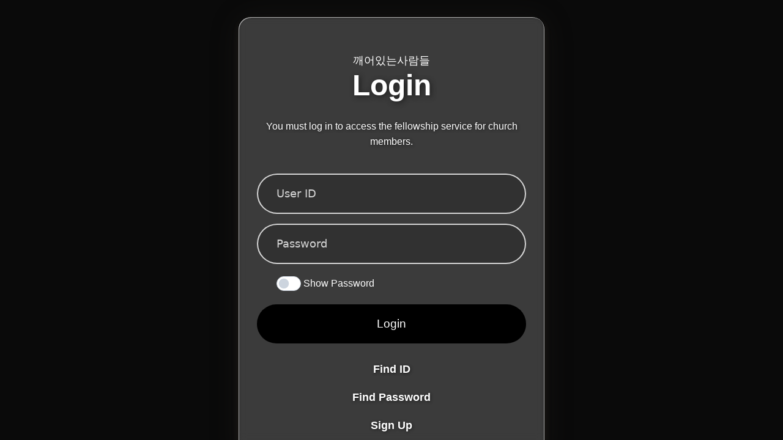

--- FILE ---
content_type: text/html; charset=UTF-8
request_url: https://www.jbch.org/login.php?go=yes&dev_name=message&url=https%3A%2F%2Fmsg.jbch.org%2Fnew.php%3FtoId%3Dkro9125
body_size: 4762
content:
<!doctype html>
<html lang="ko">
<head>
    <meta charset='utf-8'>
    <meta name='viewport' content='width=device-width, initial-scale=1, maximum-scale=1, minimum-scale=1, user-scalable=no'>
    <title>로그인 - 생명의말씀선교회</title>
    <meta name="robots" content="noindex, nofollow">
    <meta http-equiv='Content-Language' content='ko'>

    <link rel='stylesheet' href='https://www.jbch.org/common/assets/css/oneui.css?v=1'>
    <link rel='stylesheet' href='https://www.jbch.org/common/assets/css/custom-bootstrap-margin-padding.css'>
    <link rel='stylesheet' href='https://www.jbch.org/common/assets/css/style.css?v=1'>
    <link rel='stylesheet' href='https://www.jbch.org/common/assets/css/style_login.css?v=2'>
    <link rel="stylesheet" href="https://www.jbch.org/common/assets/js/plugins/toastr/toastr.min.css">
    <link rel="stylesheet" href="https://kit.fontawesome.com/afc3cc6eeb.css" crossorigin="anonymous">

    <style>
        .modal { --bs-modal-bg: initial; --bs-modal-padding: 0; }
    </style>

    <script src='https://www.jbch.org/common/assets/js/lib/jquery.min.js'></script>
</head>
<body>
<div class='background'>
    <div class='modal fade show' id='modal-login' tabindex='-1' role='dialog' aria-labelledby='modal-block-vcenter' style='display:block;'>
        <div class='modal-dialog modal-dialog-centered' role='document'>
            <div class='modal-content boxShadow'>
                <div class='modal-body'>
                    <div class='login-container'>
                        <div class='login-box'>
                            <div class='h5 text-white pb-0 mb-0 fw400'>깨어있는사람들</div>
                            <h1 class='welcome-title' data-i18n='login'>로그인</h1>
                            <p class='welcome-subtitle' data-i18n='loginDesc'>
                                교회에 출석 중인 성도들간의 교제를 위한 서비스는 로그인을 해야 합니다.
                            </p>

                            <form id='LOGIN'>
                                <input type='hidden' name='url' value="https://msg.jbch.org/new.php?toId=kro9125">
                                <input type='hidden' name='LoginButton' value='LoginButton'>
                                <input type='hidden' name='output' value='1'>
                                <input type='hidden' name='smartLogin' value='1'>
                                <input type='hidden' name='dev_name' value='login'>


                                <input type='text' class='form-control form-control-custom' id='user_id' name='user_id'
                                       data-i18n-placeholder='userId' placeholder='깨사모아이디' autocomplete='username' />
                                <input type='password' class='form-control form-control-custom' id='passwd' name='passwd'
                                       data-i18n-placeholder='password' placeholder='비밀번호' autocomplete='current-password' />

                                <div class='form-switch text-start mb-10'>
                                    <input type='checkbox' class='form-check-input' id='showPassword' />
                                    <label class='text-white' for='showPassword' data-i18n='showPassword'>비밀번호 보기</label>
                                </div>

                                <a type='submit' class='btn btn-login' data-i18n='loginButton'>로그인</a>
                            </form>

                            <div class='bottom-links'>
                                <div class='fw600'>
                                    <div data-i18n='findId' onclick="window.open('https://community.jbch.org/join/eng/findId.php','findId','width=500,height=500')">아이디찾기</div>
                                    <div data-i18n='findPassword' onclick="window.open('https://community.jbch.org/join/eng/findPw.php','findPw','width=500,height=500')">비밀번호찾기</div>
                                    <div data-i18n='signup' onclick="window.open('https://community.jbch.org/join/eng/step1.php')">회원가입</div>
                                </div>
                            </div>
                        </div>
                    </div>
                </div>
            </div>
        </div>
    </div>
</div>
<script src='https://www.jbch.org/common/assets/js/plugins/bootbox/bootbox.js'></script>
<script src='https://www.jbch.org/common/assets/js/plugins/toastr/toastr.min.js'></script>
<script src='https://www.jbch.org/common/assets/js/login.js?v=2'></script>

<script>
    if ('scrollRestoration' in history) history.scrollRestoration = 'manual';
    window.onload = () => window.scrollTo(0, 80);
</script>
</body>
</html>

--- FILE ---
content_type: text/css
request_url: https://www.jbch.org/common/assets/css/oneui.css?v=1
body_size: 533390
content:
/*!
 * oneui - v5.8.0
 * @author pixelcave - https://pixelcave.com
 * Copyright (c) 2023
 */
@charset "UTF-8";
:root,
[data-bs-theme=light] {
  --bs-blue: #0d6efd;
  --bs-indigo: #6610f2;
  --bs-purple: #6f42c1;
  --bs-pink: #d63384;
  --bs-red: #dc3545;
  --bs-orange: #fd7e14;
  --bs-yellow: #ffc107;
  --bs-green: #198754;
  --bs-teal: #20c997;
  --bs-cyan: #0dcaf0;
  --bs-black: #000;
  --bs-white: #fff;
  --bs-gray: #6c757d;
  --bs-gray-dark: #343a40;
  --bs-gray-100: #f8f9fa;
  --bs-gray-200: #e9ecef;
  --bs-gray-300: #dee2e6;
  --bs-gray-400: #ced4da;
  --bs-gray-500: #adb5bd;
  --bs-gray-600: #878f96;
  --bs-gray-700: #495057;
  --bs-gray-800: #343a40;
  --bs-gray-900: #212529;
  --bs-primary: #005197;
  --bs-secondary: #1281ac;
  --bs-success: #139a52;
  --bs-info: #1391aa;
  --bs-warning: #ffcc00;
  --bs-danger: #ff3300;
  --bs-light: #ebeef2;
  --bs-dark: #334155;
  --bs-primary-rgb: 35, 86, 215;
  --bs-secondary-rgb: 34, 171, 233;
  --bs-success-rgb: 19, 154, 82;
  --bs-info-rgb: 19, 145, 170;
  --bs-warning-rgb: 234, 88, 12;
  --bs-danger-rgb: 214, 31, 71;
  --bs-light-rgb: 235, 238, 242;
  --bs-dark-rgb: 51, 65, 85;
  --bs-primary-text-emphasis: #005179;
  --bs-secondary-text-emphasis: #22B2E9;
  --bs-success-text-emphasis: #083e21;
  --bs-info-text-emphasis: #083a44;
  --bs-warning-text-emphasis: #5e2305;
  --bs-danger-text-emphasis: #560c1c;
  --bs-light-text-emphasis: #495057;
  --bs-dark-text-emphasis: #495057;
  --bs-primary-bg-subtle: #d3ddf7;
  --bs-secondary-bg-subtle: #22B2E9;
  --bs-success-bg-subtle: #d0ebdc;
  --bs-info-bg-subtle: #d0e9ee;
  --bs-warning-bg-subtle: #fbdece;
  --bs-danger-bg-subtle: #f7d2da;
  --bs-light-bg-subtle: #fcfcfd;
  --bs-dark-bg-subtle: #ced4da;
  --bs-primary-border-subtle: #a7bbef;
  --bs-secondary-border-subtle: #22B2E9;
  --bs-success-border-subtle: #a1d7ba;
  --bs-info-border-subtle: #a1d3dd;
  --bs-warning-border-subtle: #f7bc9e;
  --bs-danger-border-subtle: #efa5b5;
  --bs-light-border-subtle: #e9ecef;
  --bs-dark-border-subtle: #adb5bd;
  --bs-white-rgb: 255, 255, 255;
  --bs-black-rgb: 0, 0, 0;
  --bs-font-sans-serif: "Inter", system-ui, -apple-system, "Segoe UI", Roboto, "Helvetica Neue", "Noto Sans", "Liberation Sans", Arial, sans-serif, "Apple Color Emoji", "Segoe UI Emoji", "Segoe UI Symbol", "Noto Color Emoji";
  --bs-font-monospace: SFMono-Regular, Menlo, Monaco, Consolas, "Liberation Mono", "Courier New", monospace;
  --bs-gradient: linear-gradient(180deg, rgba(255, 255, 255, 0.15), rgba(255, 255, 255, 0));
  --bs-root-font-size: 16px;
  --bs-body-font-family: "Inter", system-ui, -apple-system, "Segoe UI", Roboto, "Helvetica Neue", "Noto Sans", "Liberation Sans", Arial, sans-serif, "Apple Color Emoji", "Segoe UI Emoji", "Segoe UI Symbol", "Noto Color Emoji";
  --bs-body-font-size: 1rem;
  --bs-body-font-weight: 400;
  --bs-body-line-height: 1.5;
  --bs-body-color: #212529;
  --bs-body-color-rgb: 33, 37, 41;
  --bs-body-bg: #fff;
  --bs-body-bg-rgb: 255, 255, 255;
  --bs-emphasis-color: #000;
  --bs-emphasis-color-rgb: 0, 0, 0;
  --bs-secondary-color: rgba(33, 37, 41, 0.45);
  --bs-secondary-color-rgb: 33, 37, 41;
  --bs-secondary-bg: #e9ecef;
  --bs-secondary-bg-rgb: 233, 236, 239;
  --bs-tertiary-color: rgba(33, 37, 41, 0.5);
  --bs-tertiary-color-rgb: 33, 37, 41;
  --bs-tertiary-bg: #f8f9fa;
  --bs-tertiary-bg-rgb: 248, 249, 250;
  --bs-heading-color: inherit;
  --bs-link-color: #005197;
  --bs-link-color-rgb: 35, 86, 215;
  --bs-link-decoration: none;
  --bs-link-hover-color: #15337f;
  --bs-link-hover-color-rgb: 21, 51, 127;
  --bs-link-hover-decoration: none;
  --bs-code-color: #d63384;
  --bs-highlight-color: #212529;
  --bs-highlight-bg: #fff3cd;
  --bs-border-width: 1px;
  --bs-border-style: solid;
  --bs-border-color: #dfe3ea;
  --bs-border-color-translucent: rgba(0, 0, 0, 0.175);
  --bs-border-radius: 0.2rem;
  --bs-border-radius-sm: 0.2rem;
  --bs-border-radius-lg: 0.5rem;
  --bs-border-radius-xl: 1rem;
  --bs-border-radius-xxl: 2rem;
  --bs-border-radius-2xl: var(--bs-border-radius-xxl);
  --bs-border-radius-pill: 50rem;
  --bs-box-shadow: 0 0.5rem 1rem rgba(0, 0, 0, 0.15);
  --bs-box-shadow-sm: 0 0.125rem 0.25rem rgba(0, 0, 0, 0.075);
  --bs-box-shadow-lg: 0 1rem 3rem rgba(0, 0, 0, 0.175);
  --bs-box-shadow-inset: inset 0 1px 2px rgba(0, 0, 0, 0.075);
  --bs-focus-ring-width: 0.25rem;
  --bs-focus-ring-opacity: 0.25;
  --bs-focus-ring-color: rgba(35, 86, 215, 0.25);
  --bs-form-valid-color: #139a52;
  --bs-form-valid-border-color: #139a52;
  --bs-form-invalid-color: #ff3300;
  --bs-form-invalid-border-color: #ff3300;
}

*,
*::before,
*::after {
  box-sizing: border-box;
}

:root {
  font-size: var(--bs-root-font-size);
}
@media (prefers-reduced-motion: no-preference) {
  :root {
    scroll-behavior: smooth;
  }
}

body {
  margin: 0;
  font-family: var(--bs-body-font-family);
  font-size: var(--bs-body-font-size);
  font-weight: var(--bs-body-font-weight);
  line-height: var(--bs-body-line-height);
  color: var(--bs-body-color);
  text-align: var(--bs-body-text-align);
  background-color: var(--bs-body-bg);
  -webkit-text-size-adjust: 100%;
  -webkit-tap-highlight-color: rgba(0, 0, 0, 0);
}

hr {
  margin: 1rem 0;
  color: inherit;
  border: 0;
  border-top: var(--bs-border-width) solid;
  opacity: 0.1;
}

h6, .h6, h5, .h5, h4, .h4, h3, .h3, h2, .h2, h1, .h1 {
  margin-top: 0;
  margin-bottom: 1.375rem;
  font-weight: 600;
  line-height: 1.25;
  color: var(--bs-heading-color);
}

h1, .h1 {
  font-size: calc(1.35rem + 1.2vw);
}
@media (min-width: 1200px) {
  h1, .h1 {
    font-size: 2.25rem;
  }
}

h2, .h2 {
  font-size: calc(1.3125rem + 0.75vw);
}
@media (min-width: 1200px) {
  h2, .h2 {
    font-size: 1.875rem;
  }
}

h3, .h3 {
  font-size: calc(1.275rem + 0.3vw);
}
@media (min-width: 1200px) {
  h3, .h3 {
    font-size: 1.5rem;
  }
}

h4, .h4 {
  font-size: 1.25rem;
}

h5, .h5 {
  font-size: 1.125rem;
}

h6, .h6 {
  font-size: 1rem;
}

p {
  margin-top: 0;
  margin-bottom: 1.875rem;
}

abbr[title] {
  -webkit-text-decoration: underline dotted;
  text-decoration: underline dotted;
  cursor: help;
  -webkit-text-decoration-skip-ink: none;
  text-decoration-skip-ink: none;
}

address {
  margin-bottom: 1rem;
  font-style: normal;
  line-height: inherit;
}

ol,
ul {
  padding-left: 2rem;
}

ol,
ul,
dl {
  margin-top: 0;
  margin-bottom: 1rem;
}

ol ol,
ul ul,
ol ul,
ul ol {
  margin-bottom: 0;
}

dt {
  font-weight: 700;
}

dd {
  margin-bottom: 0.5rem;
  margin-left: 0;
}

blockquote {
  margin: 0 0 1rem;
}

b,
strong {
  font-weight: bolder;
}

small, .small {
  font-size: 0.875em;
}

mark, .mark {
  padding: 0.1875em;
  color: var(--bs-highlight-color);
  background-color: var(--bs-highlight-bg);
}

sub,
sup {
  position: relative;
  font-size: 0.75em;
  line-height: 0;
  vertical-align: baseline;
}

sub {
  bottom: -0.25em;
}

sup {
  top: -0.5em;
}

a {
  color: rgba(var(--bs-link-color-rgb), var(--bs-link-opacity, 1));
  text-decoration: none;
}
a:hover {
  --bs-link-color-rgb: var(--bs-link-hover-color-rgb);
  text-decoration: none;
}

a:not([href]):not([class]), a:not([href]):not([class]):hover {
  color: inherit;
  text-decoration: none;
}

pre,
code,
kbd,
samp {
  font-family: var(--bs-font-monospace);
  font-size: 1em;
}

pre {
  display: block;
  margin-top: 0;
  margin-bottom: 1rem;
  overflow: auto;
  font-size: 0.875em;
}
pre code {
  font-size: inherit;
  color: inherit;
  word-break: normal;
}

code {
  font-size: 0.875em;
  color: var(--bs-code-color);
  word-wrap: break-word;
}
a > code {
  color: inherit;
}

kbd {
  padding: 0.1875rem 0.375rem;
  font-size: 0.875em;
  color: var(--bs-body-bg);
  background-color: var(--bs-body-color);
  border-radius: 0.25rem;
}
kbd kbd {
  padding: 0;
  font-size: 1em;
}

figure {
  margin: 0 0 1rem;
}

img,
svg {
  vertical-align: middle;
}

table {
  caption-side: bottom;
  border-collapse: collapse;
}

caption {
  padding-top: 0.75rem;
  padding-bottom: 0.75rem;
  color: var(--bs-secondary-color);
  text-align: left;
}

th {
  font-weight: 600;
  text-align: inherit;
  text-align: -webkit-match-parent;
}

thead,
tbody,
tfoot,
tr,
td,
th {
  border-color: inherit;
  border-style: solid;
  border-width: 0;
}

label {
  display: inline-block;
}

button {
  border-radius: 0;
}

button:focus:not(:focus-visible) {
  outline: 0;
}

input,
button,
select,
optgroup,
textarea {
  margin: 0;
  font-family: inherit;
  font-size: inherit;
  line-height: inherit;
}

button,
select {
  text-transform: none;
}

[role=button] {
  cursor: pointer;
}

select {
  word-wrap: normal;
}
select:disabled {
  opacity: 1;
}

[list]:not([type=date]):not([type=datetime-local]):not([type=month]):not([type=week]):not([type=time])::-webkit-calendar-picker-indicator {
  display: none !important;
}

button,
[type=button],
[type=reset],
[type=submit] {
  -webkit-appearance: button;
}
button:not(:disabled),
[type=button]:not(:disabled),
[type=reset]:not(:disabled),
[type=submit]:not(:disabled) {
  cursor: pointer;
}

::-moz-focus-inner {
  padding: 0;
  border-style: none;
}

textarea {
  resize: vertical;
}

fieldset {
  min-width: 0;
  padding: 0;
  margin: 0;
  border: 0;
}

legend {
  float: left;
  width: 100%;
  padding: 0;
  margin-bottom: 0.5rem;
  font-size: calc(1.275rem + 0.3vw);
  line-height: inherit;
}
@media (min-width: 1200px) {
  legend {
    font-size: 1.5rem;
  }
}
legend + * {
  clear: left;
}

::-webkit-datetime-edit-fields-wrapper,
::-webkit-datetime-edit-text,
::-webkit-datetime-edit-minute,
::-webkit-datetime-edit-hour-field,
::-webkit-datetime-edit-day-field,
::-webkit-datetime-edit-month-field,
::-webkit-datetime-edit-year-field {
  padding: 0;
}

::-webkit-inner-spin-button {
  height: auto;
}

[type=search] {
  -webkit-appearance: textfield;
  outline-offset: -2px;
}

/* rtl:raw:
[type="tel"],
[type="url"],
[type="email"],
[type="number"] {
  direction: ltr;
}
*/
::-webkit-search-decoration {
  -webkit-appearance: none;
}

::-webkit-color-swatch-wrapper {
  padding: 0;
}

::-webkit-file-upload-button {
  font: inherit;
  -webkit-appearance: button;
}

::file-selector-button {
  font: inherit;
  -webkit-appearance: button;
}

output {
  display: inline-block;
}

iframe {
  border: 0;
}

summary {
  display: list-item;
  cursor: pointer;
}

progress {
  vertical-align: baseline;
}

[hidden] {
  display: none !important;
}

.lead {
  font-size: 1.25rem;
  font-weight: 300;
}

.display-1 {
  font-size: calc(1.625rem + 4.5vw);
  font-weight: 300;
  line-height: 1.25;
}
@media (min-width: 1200px) {
  .display-1 {
    font-size: 5rem;
  }
}

.display-2 {
  font-size: calc(1.575rem + 3.9vw);
  font-weight: 300;
  line-height: 1.25;
}
@media (min-width: 1200px) {
  .display-2 {
    font-size: 4.5rem;
  }
}

.display-3 {
  font-size: calc(1.525rem + 3.3vw);
  font-weight: 300;
  line-height: 1.25;
}
@media (min-width: 1200px) {
  .display-3 {
    font-size: 4rem;
  }
}

.display-4 {
  font-size: calc(1.475rem + 2.7vw);
  font-weight: 300;
  line-height: 1.25;
}
@media (min-width: 1200px) {
  .display-4 {
    font-size: 3.5rem;
  }
}

.display-5 {
  font-size: calc(1.425rem + 2.1vw);
  font-weight: 300;
  line-height: 1.25;
}
@media (min-width: 1200px) {
  .display-5 {
    font-size: 3rem;
  }
}

.display-6 {
  font-size: calc(1.375rem + 1.5vw);
  font-weight: 300;
  line-height: 1.25;
}
@media (min-width: 1200px) {
  .display-6 {
    font-size: 2.5rem;
  }
}

.list-unstyled {
  padding-left: 0;
  list-style: none;
}

.list-inline {
  padding-left: 0;
  list-style: none;
}

.list-inline-item {
  display: inline-block;
}
.list-inline-item:not(:last-child) {
  margin-right: 0.5rem;
}

.initialism {
  font-size: 0.875em;
  text-transform: uppercase;
}

.blockquote {
  margin-bottom: 1rem;
  font-size: 1.25rem;
}
.blockquote > :last-child {
  margin-bottom: 0;
}

.blockquote-footer {
  margin-top: -1rem;
  margin-bottom: 1rem;
  font-size: 0.875em;
  color: #6c757d;
}
.blockquote-footer::before {
  content: "— ";
}

.img-fluid {
  max-width: 100%;
  height: auto;
}

.img-thumbnail {
  padding: 0.25rem;
  background-color: var(--bs-body-bg);
  border: var(--bs-border-width) solid var(--bs-border-color);
  border-radius: var(--bs-border-radius);
  max-width: 100%;
  height: auto;
}

.figure {
  display: inline-block;
}

.figure-img {
  margin-bottom: 0.5rem;
  line-height: 1;
}

.figure-caption {
  font-size: 0.875em;
  color: var(--bs-secondary-color);
}

.container,
.container-fluid,
.container-xxl,
.container-xl,
.container-lg,
.container-md,
.container-sm {
  --bs-gutter-x: 1.75rem;
  --bs-gutter-y: 0;
  width: 100%;
  padding-right: calc(var(--bs-gutter-x) * 0.5);
  padding-left: calc(var(--bs-gutter-x) * 0.5);
  margin-right: auto;
  margin-left: auto;
}

@media (min-width: 576px) {
  .container-sm, .container {
    max-width: 540px;
  }
}
@media (min-width: 768px) {
  .container-md, .container-sm, .container {
    max-width: 720px;
  }
}
@media (min-width: 992px) {
  .container-lg, .container-md, .container-sm, .container {
    max-width: 960px;
  }
}
@media (min-width: 1200px) {
  .container-xl, .container-lg, .container-md, .container-sm, .container {
    max-width: 1140px;
  }
}
@media (min-width: 1400px) {
  .container-xxl, .container-xl, .container-lg, .container-md, .container-sm, .container {
    max-width: 1320px;
  }
}
:root {
  --bs-breakpoint-xs: 0;
  --bs-breakpoint-sm: 576px;
  --bs-breakpoint-md: 768px;
  --bs-breakpoint-lg: 992px;
  --bs-breakpoint-xl: 1200px;
  --bs-breakpoint-xxl: 1400px;
}

.row {
  --bs-gutter-x: 1.75rem;
  --bs-gutter-y: 0;
  display: flex;
  flex-wrap: wrap;
  margin-top: calc(-1 * var(--bs-gutter-y));
  margin-right: calc(-0.5 * var(--bs-gutter-x));
  margin-left: calc(-0.5 * var(--bs-gutter-x));
}
.row > * {
  flex-shrink: 0;
  width: 100%;
  max-width: 100%;
  padding-right: calc(var(--bs-gutter-x) * 0.5);
  padding-left: calc(var(--bs-gutter-x) * 0.5);
  margin-top: var(--bs-gutter-y);
}

.col {
  flex: 1 0 0%;
}

.row-cols-auto > * {
  flex: 0 0 auto;
  width: auto;
}

.row-cols-1 > * {
  flex: 0 0 auto;
  width: 100%;
}

.row-cols-2 > * {
  flex: 0 0 auto;
  width: 50%;
}

.row-cols-3 > * {
  flex: 0 0 auto;
  width: 33.33333333%;
}

.row-cols-4 > * {
  flex: 0 0 auto;
  width: 25%;
}

.row-cols-5 > * {
  flex: 0 0 auto;
  width: 20%;
}

.row-cols-6 > * {
  flex: 0 0 auto;
  width: 16.66666667%;
}

.col-auto {
  flex: 0 0 auto;
  width: auto;
}

.col-1 {
  flex: 0 0 auto;
  width: 8.33333333%;
}

.col-2 {
  flex: 0 0 auto;
  width: 16.66666667%;
}

.col-3 {
  flex: 0 0 auto;
  width: 25%;
}

.col-4 {
  flex: 0 0 auto;
  width: 33.33333333%;
}

.col-5 {
  flex: 0 0 auto;
  width: 41.66666667%;
}

.col-6 {
  flex: 0 0 auto;
  width: 50%;
}

.col-7 {
  flex: 0 0 auto;
  width: 58.33333333%;
}

.col-8 {
  flex: 0 0 auto;
  width: 66.66666667%;
}

.col-9 {
  flex: 0 0 auto;
  width: 75%;
}

.col-10 {
  flex: 0 0 auto;
  width: 83.33333333%;
}

.col-11 {
  flex: 0 0 auto;
  width: 91.66666667%;
}

.col-12 {
  flex: 0 0 auto;
  width: 100%;
}

.offset-1 {
  margin-left: 8.33333333%;
}

.offset-2 {
  margin-left: 16.66666667%;
}

.offset-3 {
  margin-left: 25%;
}

.offset-4 {
  margin-left: 33.33333333%;
}

.offset-5 {
  margin-left: 41.66666667%;
}

.offset-6 {
  margin-left: 50%;
}

.offset-7 {
  margin-left: 58.33333333%;
}

.offset-8 {
  margin-left: 66.66666667%;
}

.offset-9 {
  margin-left: 75%;
}

.offset-10 {
  margin-left: 83.33333333%;
}

.offset-11 {
  margin-left: 91.66666667%;
}

.g-0,
.gx-0 {
  --bs-gutter-x: 0;
}

.g-0,
.gy-0 {
  --bs-gutter-y: 0;
}

.g-1,
.gx-1 {
  --bs-gutter-x: 0.25rem;
}

.g-1,
.gy-1 {
  --bs-gutter-y: 0.25rem;
}

.g-2,
.gx-2 {
  --bs-gutter-x: 0.5rem;
}

.g-2,
.gy-2 {
  --bs-gutter-y: 0.5rem;
}

.g-3,
.gx-3 {
  --bs-gutter-x: 1rem;
}

.g-3,
.gy-3 {
  --bs-gutter-y: 1rem;
}

.g-4,
.gx-4 {
  --bs-gutter-x: 1.5rem;
}

.g-4,
.gy-4 {
  --bs-gutter-y: 1.5rem;
}

.g-5,
.gx-5 {
  --bs-gutter-x: 3rem;
}

.g-5,
.gy-5 {
  --bs-gutter-y: 3rem;
}

.g-6,
.gx-6 {
  --bs-gutter-x: 4.5rem;
}

.g-6,
.gy-6 {
  --bs-gutter-y: 4.5rem;
}

.g-7,
.gx-7 {
  --bs-gutter-x: 6rem;
}

.g-7,
.gy-7 {
  --bs-gutter-y: 6rem;
}

.g-8,
.gx-8 {
  --bs-gutter-x: 9rem;
}

.g-8,
.gy-8 {
  --bs-gutter-y: 9rem;
}

.g-9,
.gx-9 {
  --bs-gutter-x: 12rem;
}

.g-9,
.gy-9 {
  --bs-gutter-y: 12rem;
}

.g-10,
.gx-10 {
  --bs-gutter-x: 18rem;
}

.g-10,
.gy-10 {
  --bs-gutter-y: 18rem;
}

@media (min-width: 576px) {
  .col-sm {
    flex: 1 0 0%;
  }
  .row-cols-sm-auto > * {
    flex: 0 0 auto;
    width: auto;
  }
  .row-cols-sm-1 > * {
    flex: 0 0 auto;
    width: 100%;
  }
  .row-cols-sm-2 > * {
    flex: 0 0 auto;
    width: 50%;
  }
  .row-cols-sm-3 > * {
    flex: 0 0 auto;
    width: 33.33333333%;
  }
  .row-cols-sm-4 > * {
    flex: 0 0 auto;
    width: 25%;
  }
  .row-cols-sm-5 > * {
    flex: 0 0 auto;
    width: 20%;
  }
  .row-cols-sm-6 > * {
    flex: 0 0 auto;
    width: 16.66666667%;
  }
  .col-sm-auto {
    flex: 0 0 auto;
    width: auto;
  }
  .col-sm-1 {
    flex: 0 0 auto;
    width: 8.33333333%;
  }
  .col-sm-2 {
    flex: 0 0 auto;
    width: 16.66666667%;
  }
  .col-sm-3 {
    flex: 0 0 auto;
    width: 25%;
  }
  .col-sm-4 {
    flex: 0 0 auto;
    width: 33.33333333%;
  }
  .col-sm-5 {
    flex: 0 0 auto;
    width: 41.66666667%;
  }
  .col-sm-6 {
    flex: 0 0 auto;
    width: 50%;
  }
  .col-sm-7 {
    flex: 0 0 auto;
    width: 58.33333333%;
  }
  .col-sm-8 {
    flex: 0 0 auto;
    width: 66.66666667%;
  }
  .col-sm-9 {
    flex: 0 0 auto;
    width: 75%;
  }
  .col-sm-10 {
    flex: 0 0 auto;
    width: 83.33333333%;
  }
  .col-sm-11 {
    flex: 0 0 auto;
    width: 91.66666667%;
  }
  .col-sm-12 {
    flex: 0 0 auto;
    width: 100%;
  }
  .offset-sm-0 {
    margin-left: 0;
  }
  .offset-sm-1 {
    margin-left: 8.33333333%;
  }
  .offset-sm-2 {
    margin-left: 16.66666667%;
  }
  .offset-sm-3 {
    margin-left: 25%;
  }
  .offset-sm-4 {
    margin-left: 33.33333333%;
  }
  .offset-sm-5 {
    margin-left: 41.66666667%;
  }
  .offset-sm-6 {
    margin-left: 50%;
  }
  .offset-sm-7 {
    margin-left: 58.33333333%;
  }
  .offset-sm-8 {
    margin-left: 66.66666667%;
  }
  .offset-sm-9 {
    margin-left: 75%;
  }
  .offset-sm-10 {
    margin-left: 83.33333333%;
  }
  .offset-sm-11 {
    margin-left: 91.66666667%;
  }
  .g-sm-0,
  .gx-sm-0 {
    --bs-gutter-x: 0;
  }
  .g-sm-0,
  .gy-sm-0 {
    --bs-gutter-y: 0;
  }
  .g-sm-1,
  .gx-sm-1 {
    --bs-gutter-x: 0.25rem;
  }
  .g-sm-1,
  .gy-sm-1 {
    --bs-gutter-y: 0.25rem;
  }
  .g-sm-2,
  .gx-sm-2 {
    --bs-gutter-x: 0.5rem;
  }
  .g-sm-2,
  .gy-sm-2 {
    --bs-gutter-y: 0.5rem;
  }
  .g-sm-3,
  .gx-sm-3 {
    --bs-gutter-x: 1rem;
  }
  .g-sm-3,
  .gy-sm-3 {
    --bs-gutter-y: 1rem;
  }
  .g-sm-4,
  .gx-sm-4 {
    --bs-gutter-x: 1.5rem;
  }
  .g-sm-4,
  .gy-sm-4 {
    --bs-gutter-y: 1.5rem;
  }
  .g-sm-5,
  .gx-sm-5 {
    --bs-gutter-x: 3rem;
  }
  .g-sm-5,
  .gy-sm-5 {
    --bs-gutter-y: 3rem;
  }
  .g-sm-6,
  .gx-sm-6 {
    --bs-gutter-x: 4.5rem;
  }
  .g-sm-6,
  .gy-sm-6 {
    --bs-gutter-y: 4.5rem;
  }
  .g-sm-7,
  .gx-sm-7 {
    --bs-gutter-x: 6rem;
  }
  .g-sm-7,
  .gy-sm-7 {
    --bs-gutter-y: 6rem;
  }
  .g-sm-8,
  .gx-sm-8 {
    --bs-gutter-x: 9rem;
  }
  .g-sm-8,
  .gy-sm-8 {
    --bs-gutter-y: 9rem;
  }
  .g-sm-9,
  .gx-sm-9 {
    --bs-gutter-x: 12rem;
  }
  .g-sm-9,
  .gy-sm-9 {
    --bs-gutter-y: 12rem;
  }
  .g-sm-10,
  .gx-sm-10 {
    --bs-gutter-x: 18rem;
  }
  .g-sm-10,
  .gy-sm-10 {
    --bs-gutter-y: 18rem;
  }
}
@media (min-width: 768px) {
  .col-md {
    flex: 1 0 0%;
  }
  .row-cols-md-auto > * {
    flex: 0 0 auto;
    width: auto;
  }
  .row-cols-md-1 > * {
    flex: 0 0 auto;
    width: 100%;
  }
  .row-cols-md-2 > * {
    flex: 0 0 auto;
    width: 50%;
  }
  .row-cols-md-3 > * {
    flex: 0 0 auto;
    width: 33.33333333%;
  }
  .row-cols-md-4 > * {
    flex: 0 0 auto;
    width: 25%;
  }
  .row-cols-md-5 > * {
    flex: 0 0 auto;
    width: 20%;
  }
  .row-cols-md-6 > * {
    flex: 0 0 auto;
    width: 16.66666667%;
  }
  .col-md-auto {
    flex: 0 0 auto;
    width: auto;
  }
  .col-md-1 {
    flex: 0 0 auto;
    width: 8.33333333%;
  }
  .col-md-2 {
    flex: 0 0 auto;
    width: 16.66666667%;
  }
  .col-md-3 {
    flex: 0 0 auto;
    width: 25%;
  }
  .col-md-4 {
    flex: 0 0 auto;
    width: 33.33333333%;
  }
  .col-md-5 {
    flex: 0 0 auto;
    width: 41.66666667%;
  }
  .col-md-6 {
    flex: 0 0 auto;
    width: 50%;
  }
  .col-md-7 {
    flex: 0 0 auto;
    width: 58.33333333%;
  }
  .col-md-8 {
    flex: 0 0 auto;
    width: 66.66666667%;
  }
  .col-md-9 {
    flex: 0 0 auto;
    width: 75%;
  }
  .col-md-10 {
    flex: 0 0 auto;
    width: 83.33333333%;
  }
  .col-md-11 {
    flex: 0 0 auto;
    width: 91.66666667%;
  }
  .col-md-12 {
    flex: 0 0 auto;
    width: 100%;
  }
  .offset-md-0 {
    margin-left: 0;
  }
  .offset-md-1 {
    margin-left: 8.33333333%;
  }
  .offset-md-2 {
    margin-left: 16.66666667%;
  }
  .offset-md-3 {
    margin-left: 25%;
  }
  .offset-md-4 {
    margin-left: 33.33333333%;
  }
  .offset-md-5 {
    margin-left: 41.66666667%;
  }
  .offset-md-6 {
    margin-left: 50%;
  }
  .offset-md-7 {
    margin-left: 58.33333333%;
  }
  .offset-md-8 {
    margin-left: 66.66666667%;
  }
  .offset-md-9 {
    margin-left: 75%;
  }
  .offset-md-10 {
    margin-left: 83.33333333%;
  }
  .offset-md-11 {
    margin-left: 91.66666667%;
  }
  .g-md-0,
  .gx-md-0 {
    --bs-gutter-x: 0;
  }
  .g-md-0,
  .gy-md-0 {
    --bs-gutter-y: 0;
  }
  .g-md-1,
  .gx-md-1 {
    --bs-gutter-x: 0.25rem;
  }
  .g-md-1,
  .gy-md-1 {
    --bs-gutter-y: 0.25rem;
  }
  .g-md-2,
  .gx-md-2 {
    --bs-gutter-x: 0.5rem;
  }
  .g-md-2,
  .gy-md-2 {
    --bs-gutter-y: 0.5rem;
  }
  .g-md-3,
  .gx-md-3 {
    --bs-gutter-x: 1rem;
  }
  .g-md-3,
  .gy-md-3 {
    --bs-gutter-y: 1rem;
  }
  .g-md-4,
  .gx-md-4 {
    --bs-gutter-x: 1.5rem;
  }
  .g-md-4,
  .gy-md-4 {
    --bs-gutter-y: 1.5rem;
  }
  .g-md-5,
  .gx-md-5 {
    --bs-gutter-x: 3rem;
  }
  .g-md-5,
  .gy-md-5 {
    --bs-gutter-y: 3rem;
  }
  .g-md-6,
  .gx-md-6 {
    --bs-gutter-x: 4.5rem;
  }
  .g-md-6,
  .gy-md-6 {
    --bs-gutter-y: 4.5rem;
  }
  .g-md-7,
  .gx-md-7 {
    --bs-gutter-x: 6rem;
  }
  .g-md-7,
  .gy-md-7 {
    --bs-gutter-y: 6rem;
  }
  .g-md-8,
  .gx-md-8 {
    --bs-gutter-x: 9rem;
  }
  .g-md-8,
  .gy-md-8 {
    --bs-gutter-y: 9rem;
  }
  .g-md-9,
  .gx-md-9 {
    --bs-gutter-x: 12rem;
  }
  .g-md-9,
  .gy-md-9 {
    --bs-gutter-y: 12rem;
  }
  .g-md-10,
  .gx-md-10 {
    --bs-gutter-x: 18rem;
  }
  .g-md-10,
  .gy-md-10 {
    --bs-gutter-y: 18rem;
  }
}
@media (min-width: 992px) {
  .col-lg {
    flex: 1 0 0%;
  }
  .row-cols-lg-auto > * {
    flex: 0 0 auto;
    width: auto;
  }
  .row-cols-lg-1 > * {
    flex: 0 0 auto;
    width: 100%;
  }
  .row-cols-lg-2 > * {
    flex: 0 0 auto;
    width: 50%;
  }
  .row-cols-lg-3 > * {
    flex: 0 0 auto;
    width: 33.33333333%;
  }
  .row-cols-lg-4 > * {
    flex: 0 0 auto;
    width: 25%;
  }
  .row-cols-lg-5 > * {
    flex: 0 0 auto;
    width: 20%;
  }
  .row-cols-lg-6 > * {
    flex: 0 0 auto;
    width: 16.66666667%;
  }
  .col-lg-auto {
    flex: 0 0 auto;
    width: auto;
  }
  .col-lg-1 {
    flex: 0 0 auto;
    width: 8.33333333%;
  }
  .col-lg-2 {
    flex: 0 0 auto;
    width: 16.66666667%;
  }
  .col-lg-3 {
    flex: 0 0 auto;
    width: 25%;
  }
  .col-lg-4 {
    flex: 0 0 auto;
    width: 33.33333333%;
  }
  .col-lg-5 {
    flex: 0 0 auto;
    width: 41.66666667%;
  }
  .col-lg-6 {
    flex: 0 0 auto;
    width: 50%;
  }
  .col-lg-7 {
    flex: 0 0 auto;
    width: 58.33333333%;
  }
  .col-lg-8 {
    flex: 0 0 auto;
    width: 66.66666667%;
  }
  .col-lg-9 {
    flex: 0 0 auto;
    width: 75%;
  }
  .col-lg-10 {
    flex: 0 0 auto;
    width: 83.33333333%;
  }
  .col-lg-11 {
    flex: 0 0 auto;
    width: 91.66666667%;
  }
  .col-lg-12 {
    flex: 0 0 auto;
    width: 100%;
  }
  .offset-lg-0 {
    margin-left: 0;
  }
  .offset-lg-1 {
    margin-left: 8.33333333%;
  }
  .offset-lg-2 {
    margin-left: 16.66666667%;
  }
  .offset-lg-3 {
    margin-left: 25%;
  }
  .offset-lg-4 {
    margin-left: 33.33333333%;
  }
  .offset-lg-5 {
    margin-left: 41.66666667%;
  }
  .offset-lg-6 {
    margin-left: 50%;
  }
  .offset-lg-7 {
    margin-left: 58.33333333%;
  }
  .offset-lg-8 {
    margin-left: 66.66666667%;
  }
  .offset-lg-9 {
    margin-left: 75%;
  }
  .offset-lg-10 {
    margin-left: 83.33333333%;
  }
  .offset-lg-11 {
    margin-left: 91.66666667%;
  }
  .g-lg-0,
  .gx-lg-0 {
    --bs-gutter-x: 0;
  }
  .g-lg-0,
  .gy-lg-0 {
    --bs-gutter-y: 0;
  }
  .g-lg-1,
  .gx-lg-1 {
    --bs-gutter-x: 0.25rem;
  }
  .g-lg-1,
  .gy-lg-1 {
    --bs-gutter-y: 0.25rem;
  }
  .g-lg-2,
  .gx-lg-2 {
    --bs-gutter-x: 0.5rem;
  }
  .g-lg-2,
  .gy-lg-2 {
    --bs-gutter-y: 0.5rem;
  }
  .g-lg-3,
  .gx-lg-3 {
    --bs-gutter-x: 1rem;
  }
  .g-lg-3,
  .gy-lg-3 {
    --bs-gutter-y: 1rem;
  }
  .g-lg-4,
  .gx-lg-4 {
    --bs-gutter-x: 1.5rem;
  }
  .g-lg-4,
  .gy-lg-4 {
    --bs-gutter-y: 1.5rem;
  }
  .g-lg-5,
  .gx-lg-5 {
    --bs-gutter-x: 3rem;
  }
  .g-lg-5,
  .gy-lg-5 {
    --bs-gutter-y: 3rem;
  }
  .g-lg-6,
  .gx-lg-6 {
    --bs-gutter-x: 4.5rem;
  }
  .g-lg-6,
  .gy-lg-6 {
    --bs-gutter-y: 4.5rem;
  }
  .g-lg-7,
  .gx-lg-7 {
    --bs-gutter-x: 6rem;
  }
  .g-lg-7,
  .gy-lg-7 {
    --bs-gutter-y: 6rem;
  }
  .g-lg-8,
  .gx-lg-8 {
    --bs-gutter-x: 9rem;
  }
  .g-lg-8,
  .gy-lg-8 {
    --bs-gutter-y: 9rem;
  }
  .g-lg-9,
  .gx-lg-9 {
    --bs-gutter-x: 12rem;
  }
  .g-lg-9,
  .gy-lg-9 {
    --bs-gutter-y: 12rem;
  }
  .g-lg-10,
  .gx-lg-10 {
    --bs-gutter-x: 18rem;
  }
  .g-lg-10,
  .gy-lg-10 {
    --bs-gutter-y: 18rem;
  }
}
@media (min-width: 1200px) {
  .col-xl {
    flex: 1 0 0%;
  }
  .row-cols-xl-auto > * {
    flex: 0 0 auto;
    width: auto;
  }
  .row-cols-xl-1 > * {
    flex: 0 0 auto;
    width: 100%;
  }
  .row-cols-xl-2 > * {
    flex: 0 0 auto;
    width: 50%;
  }
  .row-cols-xl-3 > * {
    flex: 0 0 auto;
    width: 33.33333333%;
  }
  .row-cols-xl-4 > * {
    flex: 0 0 auto;
    width: 25%;
  }
  .row-cols-xl-5 > * {
    flex: 0 0 auto;
    width: 20%;
  }
  .row-cols-xl-6 > * {
    flex: 0 0 auto;
    width: 16.66666667%;
  }
  .col-xl-auto {
    flex: 0 0 auto;
    width: auto;
  }
  .col-xl-1 {
    flex: 0 0 auto;
    width: 8.33333333%;
  }
  .col-xl-2 {
    flex: 0 0 auto;
    width: 16.66666667%;
  }
  .col-xl-3 {
    flex: 0 0 auto;
    width: 25%;
  }
  .col-xl-4 {
    flex: 0 0 auto;
    width: 33.33333333%;
  }
  .col-xl-5 {
    flex: 0 0 auto;
    width: 41.66666667%;
  }
  .col-xl-6 {
    flex: 0 0 auto;
    width: 50%;
  }
  .col-xl-7 {
    flex: 0 0 auto;
    width: 58.33333333%;
  }
  .col-xl-8 {
    flex: 0 0 auto;
    width: 66.66666667%;
  }
  .col-xl-9 {
    flex: 0 0 auto;
    width: 75%;
  }
  .col-xl-10 {
    flex: 0 0 auto;
    width: 83.33333333%;
  }
  .col-xl-11 {
    flex: 0 0 auto;
    width: 91.66666667%;
  }
  .col-xl-12 {
    flex: 0 0 auto;
    width: 100%;
  }
  .offset-xl-0 {
    margin-left: 0;
  }
  .offset-xl-1 {
    margin-left: 8.33333333%;
  }
  .offset-xl-2 {
    margin-left: 16.66666667%;
  }
  .offset-xl-3 {
    margin-left: 25%;
  }
  .offset-xl-4 {
    margin-left: 33.33333333%;
  }
  .offset-xl-5 {
    margin-left: 41.66666667%;
  }
  .offset-xl-6 {
    margin-left: 50%;
  }
  .offset-xl-7 {
    margin-left: 58.33333333%;
  }
  .offset-xl-8 {
    margin-left: 66.66666667%;
  }
  .offset-xl-9 {
    margin-left: 75%;
  }
  .offset-xl-10 {
    margin-left: 83.33333333%;
  }
  .offset-xl-11 {
    margin-left: 91.66666667%;
  }
  .g-xl-0,
  .gx-xl-0 {
    --bs-gutter-x: 0;
  }
  .g-xl-0,
  .gy-xl-0 {
    --bs-gutter-y: 0;
  }
  .g-xl-1,
  .gx-xl-1 {
    --bs-gutter-x: 0.25rem;
  }
  .g-xl-1,
  .gy-xl-1 {
    --bs-gutter-y: 0.25rem;
  }
  .g-xl-2,
  .gx-xl-2 {
    --bs-gutter-x: 0.5rem;
  }
  .g-xl-2,
  .gy-xl-2 {
    --bs-gutter-y: 0.5rem;
  }
  .g-xl-3,
  .gx-xl-3 {
    --bs-gutter-x: 1rem;
  }
  .g-xl-3,
  .gy-xl-3 {
    --bs-gutter-y: 1rem;
  }
  .g-xl-4,
  .gx-xl-4 {
    --bs-gutter-x: 1.5rem;
  }
  .g-xl-4,
  .gy-xl-4 {
    --bs-gutter-y: 1.5rem;
  }
  .g-xl-5,
  .gx-xl-5 {
    --bs-gutter-x: 3rem;
  }
  .g-xl-5,
  .gy-xl-5 {
    --bs-gutter-y: 3rem;
  }
  .g-xl-6,
  .gx-xl-6 {
    --bs-gutter-x: 4.5rem;
  }
  .g-xl-6,
  .gy-xl-6 {
    --bs-gutter-y: 4.5rem;
  }
  .g-xl-7,
  .gx-xl-7 {
    --bs-gutter-x: 6rem;
  }
  .g-xl-7,
  .gy-xl-7 {
    --bs-gutter-y: 6rem;
  }
  .g-xl-8,
  .gx-xl-8 {
    --bs-gutter-x: 9rem;
  }
  .g-xl-8,
  .gy-xl-8 {
    --bs-gutter-y: 9rem;
  }
  .g-xl-9,
  .gx-xl-9 {
    --bs-gutter-x: 12rem;
  }
  .g-xl-9,
  .gy-xl-9 {
    --bs-gutter-y: 12rem;
  }
  .g-xl-10,
  .gx-xl-10 {
    --bs-gutter-x: 18rem;
  }
  .g-xl-10,
  .gy-xl-10 {
    --bs-gutter-y: 18rem;
  }
}
@media (min-width: 1400px) {
  .col-xxl {
    flex: 1 0 0%;
  }
  .row-cols-xxl-auto > * {
    flex: 0 0 auto;
    width: auto;
  }
  .row-cols-xxl-1 > * {
    flex: 0 0 auto;
    width: 100%;
  }
  .row-cols-xxl-2 > * {
    flex: 0 0 auto;
    width: 50%;
  }
  .row-cols-xxl-3 > * {
    flex: 0 0 auto;
    width: 33.33333333%;
  }
  .row-cols-xxl-4 > * {
    flex: 0 0 auto;
    width: 25%;
  }
  .row-cols-xxl-5 > * {
    flex: 0 0 auto;
    width: 20%;
  }
  .row-cols-xxl-6 > * {
    flex: 0 0 auto;
    width: 16.66666667%;
  }
  .col-xxl-auto {
    flex: 0 0 auto;
    width: auto;
  }
  .col-xxl-1 {
    flex: 0 0 auto;
    width: 8.33333333%;
  }
  .col-xxl-2 {
    flex: 0 0 auto;
    width: 16.66666667%;
  }
  .col-xxl-3 {
    flex: 0 0 auto;
    width: 25%;
  }
  .col-xxl-4 {
    flex: 0 0 auto;
    width: 33.33333333%;
  }
  .col-xxl-5 {
    flex: 0 0 auto;
    width: 41.66666667%;
  }
  .col-xxl-6 {
    flex: 0 0 auto;
    width: 50%;
  }
  .col-xxl-7 {
    flex: 0 0 auto;
    width: 58.33333333%;
  }
  .col-xxl-8 {
    flex: 0 0 auto;
    width: 66.66666667%;
  }
  .col-xxl-9 {
    flex: 0 0 auto;
    width: 75%;
  }
  .col-xxl-10 {
    flex: 0 0 auto;
    width: 83.33333333%;
  }
  .col-xxl-11 {
    flex: 0 0 auto;
    width: 91.66666667%;
  }
  .col-xxl-12 {
    flex: 0 0 auto;
    width: 100%;
  }
  .offset-xxl-0 {
    margin-left: 0;
  }
  .offset-xxl-1 {
    margin-left: 8.33333333%;
  }
  .offset-xxl-2 {
    margin-left: 16.66666667%;
  }
  .offset-xxl-3 {
    margin-left: 25%;
  }
  .offset-xxl-4 {
    margin-left: 33.33333333%;
  }
  .offset-xxl-5 {
    margin-left: 41.66666667%;
  }
  .offset-xxl-6 {
    margin-left: 50%;
  }
  .offset-xxl-7 {
    margin-left: 58.33333333%;
  }
  .offset-xxl-8 {
    margin-left: 66.66666667%;
  }
  .offset-xxl-9 {
    margin-left: 75%;
  }
  .offset-xxl-10 {
    margin-left: 83.33333333%;
  }
  .offset-xxl-11 {
    margin-left: 91.66666667%;
  }
  .g-xxl-0,
  .gx-xxl-0 {
    --bs-gutter-x: 0;
  }
  .g-xxl-0,
  .gy-xxl-0 {
    --bs-gutter-y: 0;
  }
  .g-xxl-1,
  .gx-xxl-1 {
    --bs-gutter-x: 0.25rem;
  }
  .g-xxl-1,
  .gy-xxl-1 {
    --bs-gutter-y: 0.25rem;
  }
  .g-xxl-2,
  .gx-xxl-2 {
    --bs-gutter-x: 0.5rem;
  }
  .g-xxl-2,
  .gy-xxl-2 {
    --bs-gutter-y: 0.5rem;
  }
  .g-xxl-3,
  .gx-xxl-3 {
    --bs-gutter-x: 1rem;
  }
  .g-xxl-3,
  .gy-xxl-3 {
    --bs-gutter-y: 1rem;
  }
  .g-xxl-4,
  .gx-xxl-4 {
    --bs-gutter-x: 1.5rem;
  }
  .g-xxl-4,
  .gy-xxl-4 {
    --bs-gutter-y: 1.5rem;
  }
  .g-xxl-5,
  .gx-xxl-5 {
    --bs-gutter-x: 3rem;
  }
  .g-xxl-5,
  .gy-xxl-5 {
    --bs-gutter-y: 3rem;
  }
  .g-xxl-6,
  .gx-xxl-6 {
    --bs-gutter-x: 4.5rem;
  }
  .g-xxl-6,
  .gy-xxl-6 {
    --bs-gutter-y: 4.5rem;
  }
  .g-xxl-7,
  .gx-xxl-7 {
    --bs-gutter-x: 6rem;
  }
  .g-xxl-7,
  .gy-xxl-7 {
    --bs-gutter-y: 6rem;
  }
  .g-xxl-8,
  .gx-xxl-8 {
    --bs-gutter-x: 9rem;
  }
  .g-xxl-8,
  .gy-xxl-8 {
    --bs-gutter-y: 9rem;
  }
  .g-xxl-9,
  .gx-xxl-9 {
    --bs-gutter-x: 12rem;
  }
  .g-xxl-9,
  .gy-xxl-9 {
    --bs-gutter-y: 12rem;
  }
  .g-xxl-10,
  .gx-xxl-10 {
    --bs-gutter-x: 18rem;
  }
  .g-xxl-10,
  .gy-xxl-10 {
    --bs-gutter-y: 18rem;
  }
}
.table {
  --bs-table-color-type: initial;
  --bs-table-bg-type: initial;
  --bs-table-color-state: initial;
  --bs-table-bg-state: initial;
  --bs-table-color: #212529;
  --bs-table-bg: var(--bs-body-bg);
  --bs-table-border-color: #ebeef2;
  --bs-table-accent-bg: transparent;
  --bs-table-striped-color: #212529;
  --bs-table-striped-bg: #f6f7f9;
  --bs-table-active-color: #212529;
  --bs-table-active-bg: #ebeef2;
  --bs-table-hover-color: #212529;
  --bs-table-hover-bg: rgba(235, 238, 242, 0.75);
  width: 100%;
  margin-bottom: 1rem;
  vertical-align: top;
  border-color: var(--bs-table-border-color);
}
.table > :not(caption) > * > * {
  padding: 0.75rem 0.75rem;
  color: var(--bs-table-color-state, var(--bs-table-color-type, var(--bs-table-color)));
  background-color: var(--bs-table-bg);
  border-bottom-width: var(--bs-border-width);
  box-shadow: inset 0 0 0 9999px var(--bs-table-bg-state, var(--bs-table-bg-type, var(--bs-table-accent-bg)));
}
.table > tbody {
  vertical-align: inherit;
}
.table > thead {
  vertical-align: bottom;
}

.table-group-divider {
  border-top: calc(var(--bs-border-width) * 2) solid #ebeef2;
}

.caption-top {
  caption-side: top;
}

.table-sm > :not(caption) > * > * {
  padding: 0.25rem 0.25rem;
}

.table-bordered > :not(caption) > * {
  border-width: var(--bs-border-width) 0;
}
.table-bordered > :not(caption) > * > * {
  border-width: 0 var(--bs-border-width);
}

.table-borderless > :not(caption) > * > * {
  border-bottom-width: 0;
}
.table-borderless > :not(:first-child) {
  border-top-width: 0;
}

.table-striped > tbody > tr:nth-of-type(odd) > * {
  --bs-table-color-type: var(--bs-table-striped-color);
  --bs-table-bg-type: var(--bs-table-striped-bg);
}

.table-striped-columns > :not(caption) > tr > :nth-child(even) {
  --bs-table-color-type: var(--bs-table-striped-color);
  --bs-table-bg-type: var(--bs-table-striped-bg);
}

.table-active {
  --bs-table-color-state: var(--bs-table-active-color);
  --bs-table-bg-state: var(--bs-table-active-bg);
}

.table-hover > tbody > tr:hover > * {
  --bs-table-color-state: var(--bs-table-hover-color);
  --bs-table-bg-state: var(--bs-table-hover-bg);
}

.table-primary {
  --bs-table-color: #000;
  --bs-table-bg: #d3ddf7;
  --bs-table-border-color: #a9b1c6;
  --bs-table-striped-bg: #c8d2eb;
  --bs-table-striped-color: #000;
  --bs-table-active-bg: #bec7de;
  --bs-table-active-color: #000;
  --bs-table-hover-bg: #c3cce4;
  --bs-table-hover-color: #000;
  color: var(--bs-table-color);
  border-color: var(--bs-table-border-color);
}

.table-secondary {
  --bs-table-color: #000;
  --bs-table-bg: #dadde1;
  --bs-table-border-color: #aeb1b4;
  --bs-table-striped-bg: #cfd2d6;
  --bs-table-striped-color: #000;
  --bs-table-active-bg: #c4c7cb;
  --bs-table-active-color: #000;
  --bs-table-hover-bg: #caccd0;
  --bs-table-hover-color: #000;
  color: var(--bs-table-color);
  border-color: var(--bs-table-border-color);
}

.table-success {
  --bs-table-color: #000;
  --bs-table-bg: #d0ebdc;
  --bs-table-border-color: #a6bcb0;
  --bs-table-striped-bg: #c6dfd1;
  --bs-table-striped-color: #000;
  --bs-table-active-bg: #bbd4c6;
  --bs-table-active-color: #000;
  --bs-table-hover-bg: #c0d9cc;
  --bs-table-hover-color: #000;
  color: var(--bs-table-color);
  border-color: var(--bs-table-border-color);
}

.table-info {
  --bs-table-color: #000;
  --bs-table-bg: #d0e9ee;
  --bs-table-border-color: #a6babe;
  --bs-table-striped-bg: #c6dde2;
  --bs-table-striped-color: #000;
  --bs-table-active-bg: #bbd2d6;
  --bs-table-active-color: #000;
  --bs-table-hover-bg: #c0d8dc;
  --bs-table-hover-color: #000;
  color: var(--bs-table-color);
  border-color: var(--bs-table-border-color);
}

.table-warning {
  --bs-table-color: #000;
  --bs-table-bg: #fbdece;
  --bs-table-border-color: #c9b2a5;
  --bs-table-striped-bg: #eed3c4;
  --bs-table-striped-color: #000;
  --bs-table-active-bg: #e2c8b9;
  --bs-table-active-color: #000;
  --bs-table-hover-bg: #e8cdbf;
  --bs-table-hover-color: #000;
  color: var(--bs-table-color);
  border-color: var(--bs-table-border-color);
}

.table-danger {
  --bs-table-color: #000;
  --bs-table-bg: #f7d2da;
  --bs-table-border-color: #c6a8ae;
  --bs-table-striped-bg: #ebc8cf;
  --bs-table-striped-color: #000;
  --bs-table-active-bg: #debdc4;
  --bs-table-active-color: #000;
  --bs-table-hover-bg: #e4c2ca;
  --bs-table-hover-color: #000;
  color: var(--bs-table-color);
  border-color: var(--bs-table-border-color);
}

.table-light {
  --bs-table-color: #000;
  --bs-table-bg: #ebeef2;
  --bs-table-border-color: #bcbec2;
  --bs-table-striped-bg: #dfe2e6;
  --bs-table-striped-color: #000;
  --bs-table-active-bg: #d4d6da;
  --bs-table-active-color: #000;
  --bs-table-hover-bg: #d9dce0;
  --bs-table-hover-color: #000;
  color: var(--bs-table-color);
  border-color: var(--bs-table-border-color);
}

.table-dark {
  --bs-table-color: #fff;
  --bs-table-bg: #334155;
  --bs-table-border-color: #5c6777;
  --bs-table-striped-bg: #3d4b5e;
  --bs-table-striped-color: #fff;
  --bs-table-active-bg: #475466;
  --bs-table-active-color: #fff;
  --bs-table-hover-bg: #424f62;
  --bs-table-hover-color: #fff;
  color: var(--bs-table-color);
  border-color: var(--bs-table-border-color);
}

.table-responsive {
  overflow-x: auto;
  -webkit-overflow-scrolling: touch;
}

@media (max-width: 575.98px) {
  .table-responsive-sm {
    overflow-x: auto;
    -webkit-overflow-scrolling: touch;
  }
}
@media (max-width: 767.98px) {
  .table-responsive-md {
    overflow-x: auto;
    -webkit-overflow-scrolling: touch;
  }
}
@media (max-width: 991.98px) {
  .table-responsive-lg {
    overflow-x: auto;
    -webkit-overflow-scrolling: touch;
  }
}
@media (max-width: 1199.98px) {
  .table-responsive-xl {
    overflow-x: auto;
    -webkit-overflow-scrolling: touch;
  }
}
@media (max-width: 1399.98px) {
  .table-responsive-xxl {
    overflow-x: auto;
    -webkit-overflow-scrolling: touch;
  }
}
.form-label {
  margin-bottom: 0.375rem;
  font-weight: 500;
}

.col-form-label {
  padding-top: calc(0.375rem + var(--bs-border-width));
  padding-bottom: calc(0.375rem + var(--bs-border-width));
  margin-bottom: 0;
  font-size: inherit;
  font-weight: 500;
  line-height: 1.5;
}

.col-form-label-lg {
  padding-top: calc(0.5rem + var(--bs-border-width));
  padding-bottom: calc(0.5rem + var(--bs-border-width));
  font-size: 1rem;
}

.col-form-label-sm {
  padding-top: calc(0.25rem + var(--bs-border-width));
  padding-bottom: calc(0.25rem + var(--bs-border-width));
  font-size: 0.875rem;
}

.form-text {
  margin-top: 0.375rem;
  font-size: 0.875em;
  color: var(--bs-secondary-color);
}

.form-control {
  display: block;
  width: 100%;
  padding: 0.375rem 0.75rem;
  font-size: 1rem;
  font-weight: 400;
  line-height: 1.5;
  color: #212529;
  -webkit-appearance: none;
  -moz-appearance: none;
  appearance: none;
  background-color: #fff;
  background-clip: padding-box;
  border: var(--bs-border-width) solid #dfe3ea;
  border-radius: var(--bs-border-radius);
  transition: border-color 0.15s ease-in-out, box-shadow 0.15s ease-in-out;
}
@media (prefers-reduced-motion: reduce) {
  .form-control {
    transition: none;
  }
}
.form-control[type=file] {
  overflow: hidden;
}
.form-control[type=file]:not(:disabled):not([readonly]) {
  cursor: pointer;
}
.form-control:focus {
  color: #212529;
  background-color: #fff;
  border-color: #91abeb;
  outline: 0;
  box-shadow: 0 0 0 0.25rem rgba(35, 86, 215, 0.25);
}
.form-control::-webkit-date-and-time-value {
  min-width: 85px;
  height: 1.5em;
  margin: 0;
}
.form-control::-webkit-datetime-edit {
  display: block;
  padding: 0;
}
.form-control::-moz-placeholder {
  color: var(--bs-secondary-color);
  opacity: 1;
}
.form-control::placeholder {
  color: var(--bs-secondary-color);
  opacity: 1;
}
.form-control:disabled {
  background-color: var(--bs-secondary-bg);
  opacity: 1;
}
.form-control::-webkit-file-upload-button {
  padding: 0.375rem 0.75rem;
  margin: -0.375rem -0.75rem;
  -webkit-margin-end: 0.75rem;
  margin-inline-end: 0.75rem;
  color: #212529;
  background-color: var(--bs-tertiary-bg);
  pointer-events: none;
  border-color: inherit;
  border-style: solid;
  border-width: 0;
  border-inline-end-width: var(--bs-border-width);
  border-radius: 0;
  -webkit-transition: color 0.15s ease-in-out, background-color 0.15s ease-in-out, border-color 0.15s ease-in-out, box-shadow 0.15s ease-in-out;
  transition: color 0.15s ease-in-out, background-color 0.15s ease-in-out, border-color 0.15s ease-in-out, box-shadow 0.15s ease-in-out;
}
.form-control::file-selector-button {
  padding: 0.375rem 0.75rem;
  margin: -0.375rem -0.75rem;
  -webkit-margin-end: 0.75rem;
  margin-inline-end: 0.75rem;
  color: #212529;
  background-color: var(--bs-tertiary-bg);
  pointer-events: none;
  border-color: inherit;
  border-style: solid;
  border-width: 0;
  border-inline-end-width: var(--bs-border-width);
  border-radius: 0;
  transition: color 0.15s ease-in-out, background-color 0.15s ease-in-out, border-color 0.15s ease-in-out, box-shadow 0.15s ease-in-out;
}
@media (prefers-reduced-motion: reduce) {
  .form-control::-webkit-file-upload-button {
    -webkit-transition: none;
    transition: none;
  }
  .form-control::file-selector-button {
    transition: none;
  }
}
.form-control:hover:not(:disabled):not([readonly])::-webkit-file-upload-button {
  background-color: var(--bs-secondary-bg);
}
.form-control:hover:not(:disabled):not([readonly])::file-selector-button {
  background-color: var(--bs-secondary-bg);
}

.form-control-plaintext {
  display: block;
  width: 100%;
  padding: 0.375rem 0;
  margin-bottom: 0;
  line-height: 1.5;
  color: var(--bs-body-color);
  background-color: transparent;
  border: solid transparent;
  border-width: var(--bs-border-width) 0;
}
.form-control-plaintext:focus {
  outline: 0;
}
.form-control-plaintext.form-control-sm, .form-control-plaintext.form-control-lg {
  padding-right: 0;
  padding-left: 0;
}

.form-control-sm {
  min-height: calc(1.5em + 0.5rem + calc(var(--bs-border-width) * 2));
  padding: 0.25rem 0.5rem;
  font-size: 0.875rem;
  border-radius: var(--bs-border-radius-sm);
}
.form-control-sm::-webkit-file-upload-button {
  padding: 0.25rem 0.5rem;
  margin: -0.25rem -0.5rem;
  -webkit-margin-end: 0.5rem;
  margin-inline-end: 0.5rem;
}
.form-control-sm::file-selector-button {
  padding: 0.25rem 0.5rem;
  margin: -0.25rem -0.5rem;
  -webkit-margin-end: 0.5rem;
  margin-inline-end: 0.5rem;
}

.form-control-lg {
  min-height: calc(1.5em + 1rem + calc(var(--bs-border-width) * 2));
  padding: 0.5rem 1rem;
  font-size: 1rem;
  border-radius: var(--bs-border-radius-lg);
}
.form-control-lg::-webkit-file-upload-button {
  padding: 0.5rem 1rem;
  margin: -0.5rem -1rem;
  -webkit-margin-end: 1rem;
  margin-inline-end: 1rem;
}
.form-control-lg::file-selector-button {
  padding: 0.5rem 1rem;
  margin: -0.5rem -1rem;
  -webkit-margin-end: 1rem;
  margin-inline-end: 1rem;
}

textarea.form-control {
  min-height: calc(1.5em + 0.75rem + calc(var(--bs-border-width) * 2));
}
textarea.form-control-sm {
  min-height: calc(1.5em + 0.5rem + calc(var(--bs-border-width) * 2));
}
textarea.form-control-lg {
  min-height: calc(1.5em + 1rem + calc(var(--bs-border-width) * 2));
}

.form-control-color {
  width: 3rem;
  height: calc(1.5em + 0.75rem + calc(var(--bs-border-width) * 2));
  padding: 0.375rem;
}
.form-control-color:not(:disabled):not([readonly]) {
  cursor: pointer;
}
.form-control-color::-moz-color-swatch {
  border: 0 !important;
  border-radius: var(--bs-border-radius);
}
.form-control-color::-webkit-color-swatch {
  border: 0 !important;
  border-radius: var(--bs-border-radius);
}
.form-control-color.form-control-sm {
  height: calc(1.5em + 0.5rem + calc(var(--bs-border-width) * 2));
}
.form-control-color.form-control-lg {
  height: calc(1.5em + 1rem + calc(var(--bs-border-width) * 2));
}

.form-select {
  --bs-form-select-bg-img: url("data:image/svg+xml,%3csvg xmlns='http://www.w3.org/2000/svg' viewBox='0 0 16 16'%3e%3cpath fill='none' stroke='%23343a40' stroke-linecap='round' stroke-linejoin='round' stroke-width='2' d='m2 5 6 6 6-6'/%3e%3c/svg%3e");
  display: block;
  width: 100%;
  padding: 0.375rem 2.25rem 0.375rem 0.75rem;
  font-size: 1rem;
  font-weight: 400;
  line-height: 1.5;
  color: #212529;
  -webkit-appearance: none;
  -moz-appearance: none;
  appearance: none;
  background-color: #fff;
  background-image: var(--bs-form-select-bg-img), var(--bs-form-select-bg-icon, none);
  background-repeat: no-repeat;
  background-position: right 0.75rem center;
  background-size: 16px 12px;
  border: var(--bs-border-width) solid #dfe3ea;
  border-radius: var(--bs-border-radius);
  transition: border-color 0.15s ease-in-out, box-shadow 0.15s ease-in-out;
}
@media (prefers-reduced-motion: reduce) {
  .form-select {
    transition: none;
  }
}
.form-select:focus {
  border-color: #91abeb;
  outline: 0;
  box-shadow: 0 0 0 0.25rem rgba(35, 86, 215, 0.25);
}
.form-select[multiple], .form-select[size]:not([size="1"]) {
  padding-right: 0.75rem;
  background-image: none;
}
.form-select:disabled {
  background-color: var(--bs-secondary-bg);
}
.form-select:-moz-focusring {
  color: transparent;
  text-shadow: 0 0 0 #212529;
}

.form-select-sm {
  padding-top: 0.25rem;
  padding-bottom: 0.25rem;
  padding-left: 0.5rem;
  font-size: 0.875rem;
  border-radius: var(--bs-border-radius-sm);
}

.form-select-lg {
  padding-top: 0.5rem;
  padding-bottom: 0.5rem;
  padding-left: 1rem;
  font-size: 1rem;
  border-radius: var(--bs-border-radius-lg);
}

.form-check {
  display: block;
  min-height: 1.5rem;
  padding-left: 1.5em;
  margin-bottom: 0.125rem;
}
.form-check .form-check-input {
  float: left;
  margin-left: -1.5em;
}

.form-check-reverse {
  padding-right: 1.5em;
  padding-left: 0;
  text-align: right;
}
.form-check-reverse .form-check-input {
  float: right;
  margin-right: -1.5em;
  margin-left: 0;
}

.form-check-input {
  --bs-form-check-bg: #fff;
  flex-shrink: 0;
  width: 1em;
  height: 1em;
  margin-top: 0.25em;
  vertical-align: top;
  -webkit-appearance: none;
  -moz-appearance: none;
  appearance: none;
  background-color: var(--bs-form-check-bg);
  background-image: var(--bs-form-check-bg-image);
  background-repeat: no-repeat;
  background-position: center;
  background-size: contain;
  border: 1px solid #ccd4de;
  -webkit-print-color-adjust: exact;
  color-adjust: exact;
  print-color-adjust: exact;
}
.form-check-input[type=checkbox] {
  border-radius: 0.25em;
}
.form-check-input[type=radio] {
  border-radius: 50%;
}
.form-check-input:active {
  filter: brightness(90%);
}
.form-check-input:focus {
  border-color: #91abeb;
  outline: 0;
  box-shadow: 0 0 0 0.25rem rgba(35, 86, 215, 0.25);
}
.form-check-input:checked {
  background-color: #005197;
  border-color: #005197;
}
.form-check-input:checked[type=checkbox] {
  --bs-form-check-bg-image: url("data:image/svg+xml,%3csvg xmlns='http://www.w3.org/2000/svg' viewBox='0 0 20 20'%3e%3cpath fill='none' stroke='%23fff' stroke-linecap='round' stroke-linejoin='round' stroke-width='3' d='m6 10 3 3 6-6'/%3e%3c/svg%3e");
}
.form-check-input:checked[type=radio] {
  --bs-form-check-bg-image: url("data:image/svg+xml,%3csvg xmlns='http://www.w3.org/2000/svg' viewBox='-4 -4 8 8'%3e%3ccircle r='2' fill='%23fff'/%3e%3c/svg%3e");
}
.form-check-input[type=checkbox]:indeterminate {
  background-color: #005197;
  border-color: #005197;
  --bs-form-check-bg-image: url("data:image/svg+xml,%3csvg xmlns='http://www.w3.org/2000/svg' viewBox='0 0 20 20'%3e%3cpath fill='none' stroke='%23fff' stroke-linecap='round' stroke-linejoin='round' stroke-width='3' d='M6 10h8'/%3e%3c/svg%3e");
}
.form-check-input:disabled {
  pointer-events: none;
  filter: none;
  opacity: 0.5;
}
.form-check-input[disabled] ~ .form-check-label, .form-check-input:disabled ~ .form-check-label {
  cursor: default;
  opacity: 0.5;
}

.form-switch {
  padding-left: 3em;
}
.form-switch .form-check-input {
  --bs-form-switch-bg: url("data:image/svg+xml,%3csvg xmlns='http://www.w3.org/2000/svg' viewBox='-4 -4 8 8'%3e%3ccircle r='3' fill='%23ccd4de'/%3e%3c/svg%3e");
  width: 2.5em;
  margin-left: -3em;
  background-image: var(--bs-form-switch-bg);
  background-position: left center;
  border-radius: 2.5em;
  transition: background-position 0.15s ease-in-out;
}
@media (prefers-reduced-motion: reduce) {
  .form-switch .form-check-input {
    transition: none;
  }
}
.form-switch .form-check-input:focus {
  --bs-form-switch-bg: url("data:image/svg+xml,%3csvg xmlns='http://www.w3.org/2000/svg' viewBox='-4 -4 8 8'%3e%3ccircle r='3' fill='%2391abeb'/%3e%3c/svg%3e");
}
.form-switch .form-check-input:checked {
  background-position: right center;
  --bs-form-switch-bg: url("data:image/svg+xml,%3csvg xmlns='http://www.w3.org/2000/svg' viewBox='-4 -4 8 8'%3e%3ccircle r='3' fill='%23fff'/%3e%3c/svg%3e");
}
.form-switch.form-check-reverse {
  padding-right: 3em;
  padding-left: 0;
}
.form-switch.form-check-reverse .form-check-input {
  margin-right: -3em;
  margin-left: 0;
}

.form-check-inline {
  display: inline-block;
  margin-right: 1rem;
}

.btn-check {
  position: absolute;
  clip: rect(0, 0, 0, 0);
  pointer-events: none;
}
.btn-check[disabled] + .btn, .btn-check:disabled + .btn {
  pointer-events: none;
  filter: none;
  opacity: 0.65;
}

.form-range {
  width: 100%;
  height: 1.5rem;
  padding: 0;
  -webkit-appearance: none;
  -moz-appearance: none;
  appearance: none;
  background-color: transparent;
}
.form-range:focus {
  outline: 0;
}
.form-range:focus::-webkit-slider-thumb {
  box-shadow: 0 0 0 1px #fff, 0 0 0 0.25rem rgba(35, 86, 215, 0.25);
}
.form-range:focus::-moz-range-thumb {
  box-shadow: 0 0 0 1px #fff, 0 0 0 0.25rem rgba(35, 86, 215, 0.25);
}
.form-range::-moz-focus-outer {
  border: 0;
}
.form-range::-webkit-slider-thumb {
  width: 1rem;
  height: 1rem;
  margin-top: -0.25rem;
  -webkit-appearance: none;
  appearance: none;
  background-color: #005197;
  border: 0;
  border-radius: 1rem;
  -webkit-transition: background-color 0.15s ease-in-out, border-color 0.15s ease-in-out, box-shadow 0.15s ease-in-out;
  transition: background-color 0.15s ease-in-out, border-color 0.15s ease-in-out, box-shadow 0.15s ease-in-out;
}
@media (prefers-reduced-motion: reduce) {
  .form-range::-webkit-slider-thumb {
    -webkit-transition: none;
    transition: none;
  }
}
.form-range::-webkit-slider-thumb:active {
  background-color: #bdccf3;
}
.form-range::-webkit-slider-runnable-track {
  width: 100%;
  height: 0.5rem;
  color: transparent;
  cursor: pointer;
  background-color: var(--bs-secondary-bg);
  border-color: transparent;
  border-radius: 1rem;
}
.form-range::-moz-range-thumb {
  width: 1rem;
  height: 1rem;
  -moz-appearance: none;
  appearance: none;
  background-color: #005197;
  border: 0;
  border-radius: 1rem;
  -moz-transition: background-color 0.15s ease-in-out, border-color 0.15s ease-in-out, box-shadow 0.15s ease-in-out;
  transition: background-color 0.15s ease-in-out, border-color 0.15s ease-in-out, box-shadow 0.15s ease-in-out;
}
@media (prefers-reduced-motion: reduce) {
  .form-range::-moz-range-thumb {
    -moz-transition: none;
    transition: none;
  }
}
.form-range::-moz-range-thumb:active {
  background-color: #bdccf3;
}
.form-range::-moz-range-track {
  width: 100%;
  height: 0.5rem;
  color: transparent;
  cursor: pointer;
  background-color: var(--bs-secondary-bg);
  border-color: transparent;
  border-radius: 1rem;
}
.form-range:disabled {
  pointer-events: none;
}
.form-range:disabled::-webkit-slider-thumb {
  background-color: var(--bs-secondary-color);
}
.form-range:disabled::-moz-range-thumb {
  background-color: var(--bs-secondary-color);
}

.form-floating {
  position: relative;
}
.form-floating > .form-control,
.form-floating > .form-control-plaintext,
.form-floating > .form-select {
  height: calc(3.5rem + calc(var(--bs-border-width) * 2));
  min-height: calc(3.5rem + calc(var(--bs-border-width) * 2));
  line-height: 1.25;
}
.form-floating > label {
  position: absolute;
  top: 0;
  left: 0;
  z-index: 2;
  height: 100%;
  padding: 1rem 0.75rem;
  overflow: hidden;
  text-align: start;
  text-overflow: ellipsis;
  white-space: nowrap;
  pointer-events: none;
  border: var(--bs-border-width) solid transparent;
  transform-origin: 0 0;
  transition: opacity 0.1s ease-in-out, transform 0.1s ease-in-out;
}
@media (prefers-reduced-motion: reduce) {
  .form-floating > label {
    transition: none;
  }
}
.form-floating > .form-control,
.form-floating > .form-control-plaintext {
  padding: 1rem 0.75rem;
}
.form-floating > .form-control::-moz-placeholder, .form-floating > .form-control-plaintext::-moz-placeholder {
  color: transparent;
}
.form-floating > .form-control::placeholder,
.form-floating > .form-control-plaintext::placeholder {
  color: transparent;
}
.form-floating > .form-control:not(:-moz-placeholder-shown), .form-floating > .form-control-plaintext:not(:-moz-placeholder-shown) {
  padding-top: 1.625rem;
  padding-bottom: 0.625rem;
}
.form-floating > .form-control:focus, .form-floating > .form-control:not(:placeholder-shown),
.form-floating > .form-control-plaintext:focus,
.form-floating > .form-control-plaintext:not(:placeholder-shown) {
  padding-top: 1.625rem;
  padding-bottom: 0.625rem;
}
.form-floating > .form-control:-webkit-autofill,
.form-floating > .form-control-plaintext:-webkit-autofill {
  padding-top: 1.625rem;
  padding-bottom: 0.625rem;
}
.form-floating > .form-select {
  padding-top: 1.625rem;
  padding-bottom: 0.625rem;
}
.form-floating > .form-control:not(:-moz-placeholder-shown) ~ label {
  color: rgba(var(--bs-body-color-rgb), 0.65);
  transform: scale(0.85) translateY(-0.5rem) translateX(0.15rem);
}
.form-floating > .form-control:focus ~ label,
.form-floating > .form-control:not(:placeholder-shown) ~ label,
.form-floating > .form-control-plaintext ~ label,
.form-floating > .form-select ~ label {
  color: rgba(var(--bs-body-color-rgb), 0.65);
  transform: scale(0.85) translateY(-0.5rem) translateX(0.15rem);
}
.form-floating > .form-control:not(:-moz-placeholder-shown) ~ label::after {
  position: absolute;
  inset: 1rem 0.375rem;
  z-index: -1;
  height: 1.5em;
  content: "";
  background-color: #fff;
  border-radius: var(--bs-border-radius);
}
.form-floating > .form-control:focus ~ label::after,
.form-floating > .form-control:not(:placeholder-shown) ~ label::after,
.form-floating > .form-control-plaintext ~ label::after,
.form-floating > .form-select ~ label::after {
  position: absolute;
  inset: 1rem 0.375rem;
  z-index: -1;
  height: 1.5em;
  content: "";
  background-color: #fff;
  border-radius: var(--bs-border-radius);
}
.form-floating > .form-control:-webkit-autofill ~ label {
  color: rgba(var(--bs-body-color-rgb), 0.65);
  transform: scale(0.85) translateY(-0.5rem) translateX(0.15rem);
}
.form-floating > .form-control-plaintext ~ label {
  border-width: var(--bs-border-width) 0;
}
.form-floating > :disabled ~ label,
.form-floating > .form-control:disabled ~ label {
  color: #6c757d;
}
.form-floating > :disabled ~ label::after,
.form-floating > .form-control:disabled ~ label::after {
  background-color: var(--bs-secondary-bg);
}

.input-group {
  position: relative;
  display: flex;
  flex-wrap: wrap;
  align-items: stretch;
  width: 100%;
}
.input-group > .form-control,
.input-group > .form-select,
.input-group > .form-floating {
  position: relative;
  flex: 1 1 auto;
  width: 1%;
  min-width: 0;
}
.input-group > .form-control:focus,
.input-group > .form-select:focus,
.input-group > .form-floating:focus-within {
  z-index: 5;
}
.input-group .btn {
  position: relative;
  z-index: 2;
}
.input-group .btn:focus {
  z-index: 5;
}

.input-group-text {
  display: flex;
  align-items: center;
  padding: 0.375rem 0.75rem;
  font-size: 1rem;
  font-weight: 400;
  line-height: 1.5;
  color: #212529;
  text-align: center;
  white-space: nowrap;
  background-color: #ebeef2;
  border: var(--bs-border-width) solid #dfe3ea;
  border-radius: var(--bs-border-radius);
}

.input-group-lg > .form-control,
.input-group-lg > .form-select,
.input-group-lg > .input-group-text,
.input-group-lg > .btn {
  padding: 0.5rem 1rem;
  font-size: 1rem;
  border-radius: var(--bs-border-radius-lg);
}

.input-group-sm > .form-control,
.input-group-sm > .form-select,
.input-group-sm > .input-group-text,
.input-group-sm > .btn {
  padding: 0.25rem 0.5rem;
  font-size: 0.875rem;
  border-radius: var(--bs-border-radius-sm);
}

.input-group-lg > .form-select,
.input-group-sm > .form-select {
  padding-right: 3rem;
}

.input-group:not(.has-validation) > :not(:last-child):not(.dropdown-toggle):not(.dropdown-menu):not(.form-floating),
.input-group:not(.has-validation) > .dropdown-toggle:nth-last-child(n+3),
.input-group:not(.has-validation) > .form-floating:not(:last-child) > .form-control,
.input-group:not(.has-validation) > .form-floating:not(:last-child) > .form-select {
  border-top-right-radius: 0;
  border-bottom-right-radius: 0;
}
.input-group.has-validation > :nth-last-child(n+3):not(.dropdown-toggle):not(.dropdown-menu):not(.form-floating),
.input-group.has-validation > .dropdown-toggle:nth-last-child(n+4),
.input-group.has-validation > .form-floating:nth-last-child(n+3) > .form-control,
.input-group.has-validation > .form-floating:nth-last-child(n+3) > .form-select {
  border-top-right-radius: 0;
  border-bottom-right-radius: 0;
}
.input-group > :not(:first-child):not(.dropdown-menu):not(.valid-tooltip):not(.valid-feedback):not(.invalid-tooltip):not(.invalid-feedback) {
  margin-left: calc(var(--bs-border-width) * -1);
  border-top-left-radius: 0;
  border-bottom-left-radius: 0;
}
.input-group > .form-floating:not(:first-child) > .form-control,
.input-group > .form-floating:not(:first-child) > .form-select {
  border-top-left-radius: 0;
  border-bottom-left-radius: 0;
}

.valid-feedback {
  display: none;
  width: 100%;
  margin-top: 0.375rem;
  font-size: 0.875rem;
  color: var(--bs-form-valid-color);
}

.valid-tooltip {
  position: absolute;
  top: 100%;
  z-index: 5;
  display: none;
  max-width: 100%;
  padding: 0.25rem 0.5rem;
  margin-top: 0.1rem;
  font-size: 0.875rem;
  color: #fff;
  background-color: var(--bs-success);
  border-radius: var(--bs-border-radius);
}

.was-validated :valid ~ .valid-feedback,
.was-validated :valid ~ .valid-tooltip,
.is-valid ~ .valid-feedback,
.is-valid ~ .valid-tooltip {
  display: block;
}

.was-validated .form-control:valid, .form-control.is-valid {
  border-color: var(--bs-form-valid-border-color);
}
.was-validated .form-control:valid:focus, .form-control.is-valid:focus {
  border-color: var(--bs-form-valid-border-color);
  box-shadow: 0 0 0 0.25rem rgba(var(--bs-success-rgb), 0.25);
}

.was-validated .form-select:valid, .form-select.is-valid {
  border-color: var(--bs-form-valid-border-color);
}
.was-validated .form-select:valid:focus, .form-select.is-valid:focus {
  border-color: var(--bs-form-valid-border-color);
  box-shadow: 0 0 0 0.25rem rgba(var(--bs-success-rgb), 0.25);
}

.was-validated .form-check-input:valid, .form-check-input.is-valid {
  border-color: var(--bs-form-valid-border-color);
}
.was-validated .form-check-input:valid:checked, .form-check-input.is-valid:checked {
  background-color: var(--bs-form-valid-color);
}
.was-validated .form-check-input:valid:focus, .form-check-input.is-valid:focus {
  box-shadow: 0 0 0 0.25rem rgba(var(--bs-success-rgb), 0.25);
}
.was-validated .form-check-input:valid ~ .form-check-label, .form-check-input.is-valid ~ .form-check-label {
  color: var(--bs-form-valid-color);
}

.form-check-inline .form-check-input ~ .valid-feedback {
  margin-left: 0.5em;
}

.was-validated .input-group > .form-control:not(:focus):valid, .input-group > .form-control:not(:focus).is-valid,
.was-validated .input-group > .form-select:not(:focus):valid,
.input-group > .form-select:not(:focus).is-valid,
.was-validated .input-group > .form-floating:not(:focus-within):valid,
.input-group > .form-floating:not(:focus-within).is-valid {
  z-index: 3;
}

.invalid-feedback {
  display: none;
  width: 100%;
  margin-top: 0.375rem;
  font-size: 0.875rem;
  color: var(--bs-form-invalid-color);
}

.invalid-tooltip {
  position: absolute;
  top: 100%;
  z-index: 5;
  display: none;
  max-width: 100%;
  padding: 0.25rem 0.5rem;
  margin-top: 0.1rem;
  font-size: 0.875rem;
  color: #fff;
  background-color: var(--bs-danger);
  border-radius: var(--bs-border-radius);
}

.was-validated :invalid ~ .invalid-feedback,
.was-validated :invalid ~ .invalid-tooltip,
.is-invalid ~ .invalid-feedback,
.is-invalid ~ .invalid-tooltip {
  display: block;
}

.was-validated .form-control:invalid, .form-control.is-invalid {
  border-color: var(--bs-form-invalid-border-color);
}
.was-validated .form-control:invalid:focus, .form-control.is-invalid:focus {
  border-color: var(--bs-form-invalid-border-color);
  box-shadow: 0 0 0 0.25rem rgba(var(--bs-danger-rgb), 0.25);
}

.was-validated .form-select:invalid, .form-select.is-invalid {
  border-color: var(--bs-form-invalid-border-color);
}
.was-validated .form-select:invalid:focus, .form-select.is-invalid:focus {
  border-color: var(--bs-form-invalid-border-color);
  box-shadow: 0 0 0 0.25rem rgba(var(--bs-danger-rgb), 0.25);
}

.was-validated .form-check-input:invalid, .form-check-input.is-invalid {
  border-color: var(--bs-form-invalid-border-color);
}
.was-validated .form-check-input:invalid:checked, .form-check-input.is-invalid:checked {
  background-color: var(--bs-form-invalid-color);
}
.was-validated .form-check-input:invalid:focus, .form-check-input.is-invalid:focus {
  box-shadow: 0 0 0 0.25rem rgba(var(--bs-danger-rgb), 0.25);
}
.was-validated .form-check-input:invalid ~ .form-check-label, .form-check-input.is-invalid ~ .form-check-label {
  color: var(--bs-form-invalid-color);
}

.form-check-inline .form-check-input ~ .invalid-feedback {
  margin-left: 0.5em;
}

.was-validated .input-group > .form-control:not(:focus):invalid, .input-group > .form-control:not(:focus).is-invalid,
.was-validated .input-group > .form-select:not(:focus):invalid,
.input-group > .form-select:not(:focus).is-invalid,
.was-validated .input-group > .form-floating:not(:focus-within):invalid,
.input-group > .form-floating:not(:focus-within).is-invalid {
  z-index: 4;
}

.btn {
  --bs-btn-padding-x: 0.75rem;
  --bs-btn-padding-y: 0.3rem;
  --bs-btn-font-family: ;
  --bs-btn-font-size: 1rem;
  --bs-btn-font-weight: 600;
  --bs-btn-line-height: 1.5;
  --bs-btn-color: var(--bs-body-color);
  --bs-btn-bg: transparent;
  --bs-btn-border-width: var(--bs-border-width);
  --bs-btn-border-color: transparent;
  --bs-btn-border-radius: var(--bs-border-radius);
  --bs-btn-hover-border-color: transparent;
  --bs-btn-box-shadow: inset 0 1px 0 rgba(255, 255, 255, 0.15), 0 1px 1px rgba(0, 0, 0, 0.075);
  --bs-btn-disabled-opacity: 0.65;
  --bs-btn-focus-box-shadow: 0 0 0 0.25rem rgba(var(--bs-btn-focus-shadow-rgb), .5);
  display: inline-block;
  padding: var(--bs-btn-padding-y) var(--bs-btn-padding-x);
  font-family: var(--bs-btn-font-family);
  font-size: var(--bs-btn-font-size);
  font-weight: var(--bs-btn-font-weight);
  line-height: var(--bs-btn-line-height);
  color: var(--bs-btn-color);
  text-align: center;
  vertical-align: middle;
  cursor: pointer;
  -webkit-user-select: none;
  -moz-user-select: none;
  user-select: none;
  border: var(--bs-btn-border-width) solid var(--bs-btn-border-color);
  border-radius: var(--bs-btn-border-radius);
  background-color: var(--bs-btn-bg);
  transition: color 0.15s ease-in-out, background-color 0.15s ease-in-out, border-color 0.15s ease-in-out, box-shadow 0.15s ease-in-out;
}
@media (prefers-reduced-motion: reduce) {
  .btn {
    transition: none;
  }
}
.btn:hover {
  color: var(--bs-btn-hover-color);
  background-color: var(--bs-btn-hover-bg);
  border-color: var(--bs-btn-hover-border-color);
}
.btn-check + .btn:hover {
  color: var(--bs-btn-color);
  background-color: var(--bs-btn-bg);
  border-color: var(--bs-btn-border-color);
}
.btn:focus-visible {
  color: var(--bs-btn-hover-color);
  background-color: var(--bs-btn-hover-bg);
  border-color: var(--bs-btn-hover-border-color);
  outline: 0;
  box-shadow: var(--bs-btn-focus-box-shadow);
}
.btn-check:focus-visible + .btn {
  border-color: var(--bs-btn-hover-border-color);
  outline: 0;
  box-shadow: var(--bs-btn-focus-box-shadow);
}
.btn-check:checked + .btn, :not(.btn-check) + .btn:active, .btn:first-child:active, .btn.active, .btn.show {
  color: var(--bs-btn-active-color);
  background-color: var(--bs-btn-active-bg);
  border-color: var(--bs-btn-active-border-color);
}
.btn-check:checked + .btn:focus-visible, :not(.btn-check) + .btn:active:focus-visible, .btn:first-child:active:focus-visible, .btn.active:focus-visible, .btn.show:focus-visible {
  box-shadow: var(--bs-btn-focus-box-shadow);
}
.btn:disabled, .btn.disabled, fieldset:disabled .btn {
  color: var(--bs-btn-disabled-color);
  pointer-events: none;
  background-color: var(--bs-btn-disabled-bg);
  border-color: var(--bs-btn-disabled-border-color);
  opacity: var(--bs-btn-disabled-opacity);
}

.btn-primary {
  --bs-btn-color: #fff;
  --bs-btn-bg: #005197;
  --bs-btn-border-color: #005197;
  --bs-btn-hover-color: #fff;
  --bs-btn-hover-bg: #1c45ac;
  --bs-btn-hover-border-color: #1a41a1;
  --bs-btn-focus-shadow-rgb: 68, 111, 221;
  --bs-btn-active-color: #fff;
  --bs-btn-active-bg: #1c45ac;
  --bs-btn-active-border-color: #1a41a1;
  --bs-btn-active-shadow: inset 0 3px 5px rgba(0, 0, 0, 0.125);
  --bs-btn-disabled-color: #fff;
  --bs-btn-disabled-bg: #005197;
  --bs-btn-disabled-border-color: #005197;
}

.btn-white {
  --bs-btn-color: #000;
  --bs-btn-bg: #fff;
  --bs-btn-border-color: var(--bs-gray-400);
  --bs-btn-hover-color: var(--bs-danger);
  --bs-btn-hover-bg: #fefefe;
  --bs-btn-hover-border-color: var(--bs-danger);
  --bs-btn-focus-shadow-rgb: 102, 111, 122;
  --bs-btn-active-color: var(--bs-danger);;
  --bs-btn-active-bg: var(--bs-gray-100);;
  --bs-btn-active-border-color: var(--bs-danger);
  --bs-btn-active-shadow: inset 0 3px 5px rgba(0, 0, 0, 0.125);
  --bs-btn-disabled-color: #fff;
  --bs-btn-disabled-bg: #4B5563;
  --bs-btn-disabled-border-color: #4B5563;
}

.btn-secondary {
  --bs-btn-color: #fff;
  --bs-btn-bg: #475569;
  --bs-btn-border-color: #475569;
  --bs-btn-hover-color: #fff;
  --bs-btn-hover-bg: #394454;
  --bs-btn-hover-border-color: #35404f;
  --bs-btn-focus-shadow-rgb: 99, 111, 128;
  --bs-btn-active-color: #fff;
  --bs-btn-active-bg: #394454;
  --bs-btn-active-border-color: #35404f;
  --bs-btn-active-shadow: inset 0 3px 5px rgba(0, 0, 0, 0.125);
  --bs-btn-disabled-color: #fff;
  --bs-btn-disabled-bg: #475569;
  --bs-btn-disabled-border-color: #475569;
}

.btn-success {
  --bs-btn-color: #fff;
  --bs-btn-bg: #139a52;
  --bs-btn-border-color: #139a52;
  --bs-btn-hover-color: #fff;
  --bs-btn-hover-bg: #0f7b42;
  --bs-btn-hover-border-color: #0e743e;
  --bs-btn-focus-shadow-rgb: 54, 169, 108;
  --bs-btn-active-color: #fff;
  --bs-btn-active-bg: #0f7b42;
  --bs-btn-active-border-color: #0e743e;
  --bs-btn-active-shadow: inset 0 3px 5px rgba(0, 0, 0, 0.125);
  --bs-btn-disabled-color: #fff;
  --bs-btn-disabled-bg: #139a52;
  --bs-btn-disabled-border-color: #139a52;
}

.btn-info {
  --bs-btn-color: #fff;
  --bs-btn-bg: #1391aa;
  --bs-btn-border-color: #1391aa;
  --bs-btn-hover-color: #fff;
  --bs-btn-hover-bg: #0f7488;
  --bs-btn-hover-border-color: #0e6d80;
  --bs-btn-focus-shadow-rgb: 54, 162, 183;
  --bs-btn-active-color: #fff;
  --bs-btn-active-bg: #0f7488;
  --bs-btn-active-border-color: #0e6d80;
  --bs-btn-active-shadow: inset 0 3px 5px rgba(0, 0, 0, 0.125);
  --bs-btn-disabled-color: #fff;
  --bs-btn-disabled-bg: #1391aa;
  --bs-btn-disabled-border-color: #1391aa;
}

.btn-warning {
  --bs-btn-color: #382e02;
  --bs-btn-bg: #ffcc00;
  --bs-btn-border-color: #ffcc00;
  --bs-btn-hover-color: #382e02;
  --bs-btn-hover-bg: #ffbb00;
  --bs-btn-hover-border-color: #ff9900;
  --bs-btn-focus-shadow-rgb: 237, 113, 48;
  --bs-btn-active-color: #382e02;
  --bs-btn-active-bg: #ff8800;
  --bs-btn-active-border-color: #ff8800;
  --bs-btn-active-shadow: inset 0 3px 5px rgba(0, 0, 0, 0.125);
  --bs-btn-disabled-color: #382e02;
  --bs-btn-disabled-bg: #ffcc00;
  --bs-btn-disabled-border-color: #ffcc00;
}

.btn-danger {
  --bs-btn-color: #fff;
  --bs-btn-bg: #ff3300;
  --bs-btn-border-color: #ff3300;
  --bs-btn-hover-color: #fff;
  --bs-btn-hover-bg: #e83103;
  --bs-btn-hover-border-color: #a11735;
  --bs-btn-focus-shadow-rgb: 220, 65, 99;
  --bs-btn-active-color: #fff;
  --bs-btn-active-bg: #E83103;
  --bs-btn-active-border-color: #a11735;
  --bs-btn-active-shadow: inset 0 3px 5px rgba(0, 0, 0, 0.125);
  --bs-btn-disabled-color: #fff;
  --bs-btn-disabled-bg: #ff3300;
  --bs-btn-disabled-border-color: #ff3300;
}

.btn-light {
  --bs-btn-color: #000;
  --bs-btn-bg: #ebeef2;
  --bs-btn-border-color: #ebeef2;
  --bs-btn-hover-color: #000;
  --bs-btn-hover-bg: #bcbec2;
  --bs-btn-hover-border-color: #b0b3b6;
  --bs-btn-focus-shadow-rgb: 200, 202, 206;
  --bs-btn-active-color: #000;
  --bs-btn-active-bg: #bcbec2;
  --bs-btn-active-border-color: #b0b3b6;
  --bs-btn-active-shadow: inset 0 3px 5px rgba(0, 0, 0, 0.125);
  --bs-btn-disabled-color: #000;
  --bs-btn-disabled-bg: #ebeef2;
  --bs-btn-disabled-border-color: #ebeef2;
}

.btn-dark {
  --bs-btn-color: #fff;
  --bs-btn-bg: #334155;
  --bs-btn-border-color: #334155;
  --bs-btn-hover-color: #fff;
  --bs-btn-hover-bg: #5c6777;
  --bs-btn-hover-border-color: #525e6f;
  --bs-btn-focus-shadow-rgb: 82, 94, 111;
  --bs-btn-active-color: #fff;
  --bs-btn-active-bg: #5c6777;
  --bs-btn-active-border-color: #475466;
  --bs-btn-active-shadow: inset 0 3px 5px rgba(0, 0, 0, 0.125);
  --bs-btn-disabled-color: #fff;
  --bs-btn-disabled-bg: #334155;
  --bs-btn-disabled-border-color: #334155;
}

.btn-outline-primary {
  --bs-btn-color: #005197;
  --bs-btn-border-color: #005197;
  --bs-btn-hover-color: #fff;
  --bs-btn-hover-bg: #005197;
  --bs-btn-hover-border-color: #005197;
  --bs-btn-focus-shadow-rgb: 35, 86, 215;
  --bs-btn-active-color: #fff;
  --bs-btn-active-bg: #005197;
  --bs-btn-active-border-color: #005197;
  --bs-btn-active-shadow: inset 0 3px 5px rgba(0, 0, 0, 0.125);
  --bs-btn-disabled-color: #005197;
  --bs-btn-disabled-bg: transparent;
  --bs-btn-disabled-border-color: #005197;
  --bs-gradient: none;
}

.btn-outline-secondary {
  --bs-btn-color: #475569;
  --bs-btn-border-color: #475569;
  --bs-btn-hover-color: #fff;
  --bs-btn-hover-bg: #475569;
  --bs-btn-hover-border-color: #475569;
  --bs-btn-focus-shadow-rgb: 71, 85, 105;
  --bs-btn-active-color: #fff;
  --bs-btn-active-bg: #475569;
  --bs-btn-active-border-color: #475569;
  --bs-btn-active-shadow: inset 0 3px 5px rgba(0, 0, 0, 0.125);
  --bs-btn-disabled-color: #475569;
  --bs-btn-disabled-bg: transparent;
  --bs-btn-disabled-border-color: #475569;
  --bs-gradient: none;
}

.btn-outline-success {
  --bs-btn-color: #139a52;
  --bs-btn-border-color: #139a52;
  --bs-btn-hover-color: #fff;
  --bs-btn-hover-bg: #139a52;
  --bs-btn-hover-border-color: #139a52;
  --bs-btn-focus-shadow-rgb: 19, 154, 82;
  --bs-btn-active-color: #fff;
  --bs-btn-active-bg: #139a52;
  --bs-btn-active-border-color: #139a52;
  --bs-btn-active-shadow: inset 0 3px 5px rgba(0, 0, 0, 0.125);
  --bs-btn-disabled-color: #139a52;
  --bs-btn-disabled-bg: transparent;
  --bs-btn-disabled-border-color: #139a52;
  --bs-gradient: none;
}

.btn-outline-info {
  --bs-btn-color: #1391aa;
  --bs-btn-border-color: #1391aa;
  --bs-btn-hover-color: #fff;
  --bs-btn-hover-bg: #1391aa;
  --bs-btn-hover-border-color: #1391aa;
  --bs-btn-focus-shadow-rgb: 19, 145, 170;
  --bs-btn-active-color: #fff;
  --bs-btn-active-bg: #1391aa;
  --bs-btn-active-border-color: #1391aa;
  --bs-btn-active-shadow: inset 0 3px 5px rgba(0, 0, 0, 0.125);
  --bs-btn-disabled-color: #1391aa;
  --bs-btn-disabled-bg: transparent;
  --bs-btn-disabled-border-color: #1391aa;
  --bs-gradient: none;
}

.btn-outline-warning {
  --bs-btn-color: #ffcc00;
  --bs-btn-border-color: #ffcc00;
  --bs-btn-hover-color: #fff;
  --bs-btn-hover-bg: #ffcc00;
  --bs-btn-hover-border-color: #ffcc00;
  --bs-btn-focus-shadow-rgb: 234, 88, 12;
  --bs-btn-active-color: #fff;
  --bs-btn-active-bg: #ffcc00;
  --bs-btn-active-border-color: #ffcc00;
  --bs-btn-active-shadow: inset 0 3px 5px rgba(0, 0, 0, 0.125);
  --bs-btn-disabled-color: #ffcc00;
  --bs-btn-disabled-bg: transparent;
  --bs-btn-disabled-border-color: #ffcc00;
  --bs-gradient: none;
}

.btn-outline-danger {
  --bs-btn-color: #ff3300;
  --bs-btn-border-color: #ff3300;
  --bs-btn-hover-color: #fff;
  --bs-btn-hover-bg: #ff3300;
  --bs-btn-hover-border-color: #ff3300;
  --bs-btn-focus-shadow-rgb: 214, 31, 71;
  --bs-btn-active-color: #fff;
  --bs-btn-active-bg: #ff3300;
  --bs-btn-active-border-color: #ff3300;
  --bs-btn-active-shadow: inset 0 3px 5px rgba(0, 0, 0, 0.125);
  --bs-btn-disabled-color: #ff3300;
  --bs-btn-disabled-bg: transparent;
  --bs-btn-disabled-border-color: #ff3300;
  --bs-gradient: none;
}

.btn-outline-light {
  --bs-btn-color: #ebeef2;
  --bs-btn-border-color: #ebeef2;
  --bs-btn-hover-color: #000;
  --bs-btn-hover-bg: #ebeef2;
  --bs-btn-hover-border-color: #ebeef2;
  --bs-btn-focus-shadow-rgb: 235, 238, 242;
  --bs-btn-active-color: #000;
  --bs-btn-active-bg: #ebeef2;
  --bs-btn-active-border-color: #ebeef2;
  --bs-btn-active-shadow: inset 0 3px 5px rgba(0, 0, 0, 0.125);
  --bs-btn-disabled-color: #ebeef2;
  --bs-btn-disabled-bg: transparent;
  --bs-btn-disabled-border-color: #ebeef2;
  --bs-gradient: none;
}

.btn-outline-dark {
  --bs-btn-color: #334155;
  --bs-btn-border-color: #334155;
  --bs-btn-hover-color: #fff;
  --bs-btn-hover-bg: #334155;
  --bs-btn-hover-border-color: #334155;
  --bs-btn-focus-shadow-rgb: 51, 65, 85;
  --bs-btn-active-color: #fff;
  --bs-btn-active-bg: #334155;
  --bs-btn-active-border-color: #334155;
  --bs-btn-active-shadow: inset 0 3px 5px rgba(0, 0, 0, 0.125);
  --bs-btn-disabled-color: #334155;
  --bs-btn-disabled-bg: transparent;
  --bs-btn-disabled-border-color: #334155;
  --bs-gradient: none;
}

.btn-link {
  --bs-btn-font-weight: 400;
  --bs-btn-color: var(--bs-link-color);
  --bs-btn-bg: transparent;
  --bs-btn-border-color: transparent;
  --bs-btn-hover-color: var(--bs-link-hover-color);
  --bs-btn-hover-border-color: transparent;
  --bs-btn-active-color: var(--bs-link-hover-color);
  --bs-btn-active-border-color: transparent;
  --bs-btn-disabled-color: #6c757d;
  --bs-btn-disabled-border-color: transparent;
  --bs-btn-box-shadow: 0 0 0 #000;
  --bs-btn-focus-shadow-rgb: 68, 111, 221;
  text-decoration: none;
}
.btn-link:hover, .btn-link:focus-visible {
  text-decoration: none;
}
.btn-link:focus-visible {
  color: var(--bs-btn-color);
}
.btn-link:hover {
  color: var(--bs-btn-hover-color);
}

.btn-lg, .btn-group-lg > .btn {
  --bs-btn-padding-y: 0.7rem;
  --bs-btn-padding-x: 1rem;
  --bs-btn-font-size: 1.2rem;
  --bs-btn-border-radius: var(--bs-border-radius);
  --bs-btn-border-radius: var(--bs-border-radius-lg);
}

.btn-sm, .btn-group-sm > .btn {
  --bs-btn-padding-y: 0.25rem;
  --bs-btn-padding-x: 0.5rem;
  --bs-btn-font-size: 0.875rem;
  --bs-btn-border-radius: var(--bs-border-radius);
  --bs-btn-border-radius: var(--bs-border-radius-sm);
}

.fade {
  transition: opacity 0.25s ease-out;
}
@media (prefers-reduced-motion: reduce) {
  .fade {
    transition: none;
  }
}
.fade:not(.show) {
  opacity: 0;
}

.collapse:not(.show) {
  display: none;
}

.collapsing {
  height: 0;
  overflow: hidden;
  transition: height 0.35s ease;
}
@media (prefers-reduced-motion: reduce) {
  .collapsing {
    transition: none;
  }
}
.collapsing.collapse-horizontal {
  width: 0;
  height: auto;
  transition: width 0.35s ease;
}
@media (prefers-reduced-motion: reduce) {
  .collapsing.collapse-horizontal {
    transition: none;
  }
}

.dropup,
.dropend,
.dropdown,
.dropstart,
.dropup-center,
.dropdown-center {
  position: relative;
}

.dropdown-toggle {
  white-space: nowrap;
}
.dropdown-toggle::after {
  display: inline-block;
  margin-left: 0.255em;
  vertical-align: 0.255em;
  content: "";
  border-top: 0.3em solid;
  border-right: 0.3em solid transparent;
  border-bottom: 0;
  border-left: 0.3em solid transparent;
}
.dropdown-toggle:empty::after {
  margin-left: 0;
}

.dropdown-menu {
  --bs-dropdown-zindex: 1000;
  --bs-dropdown-min-width: 11.25rem;
  --bs-dropdown-padding-x: 0;
  --bs-dropdown-padding-y: 0.5rem;
  --bs-dropdown-spacer: 0.125rem;
  --bs-dropdown-font-size: 1rem;
  --bs-dropdown-color: var(--bs-body-color);
  --bs-dropdown-bg: var(--bs-body-bg);
  --bs-dropdown-border-color: #d2d9e2;
  --bs-dropdown-border-radius: var(--bs-border-radius);
  --bs-dropdown-border-width: var(--bs-border-width);
  --bs-dropdown-inner-border-radius: calc(var(--bs-border-radius) - var(--bs-border-width));
  --bs-dropdown-divider-bg: #dfe3ea;
  --bs-dropdown-divider-margin-y: 0.5rem;
  --bs-dropdown-box-shadow: 0 0.25rem 2rem rgba(0, 0, 0, 0.08);
  --bs-dropdown-link-color: #212529;
  --bs-dropdown-link-hover-color: #212529;
  --bs-dropdown-link-hover-bg: #ebeef2;
  --bs-dropdown-link-active-color: #212529;
  --bs-dropdown-link-active-bg: #dde2e9;
  --bs-dropdown-link-disabled-color: var(--bs-tertiary-color);
  --bs-dropdown-item-padding-x: 0.75rem;
  --bs-dropdown-item-padding-y: 0.5rem;
  --bs-dropdown-header-color: #6c757d;
  --bs-dropdown-header-padding-x: 0.75rem;
  --bs-dropdown-header-padding-y: 0.5rem;
  position: absolute;
  z-index: var(--bs-dropdown-zindex);
  display: none;
  min-width: var(--bs-dropdown-min-width);
  padding: var(--bs-dropdown-padding-y) var(--bs-dropdown-padding-x);
  margin: 0;
  font-size: var(--bs-dropdown-font-size);
  color: var(--bs-dropdown-color);
  text-align: left;
  list-style: none;
  background-color: var(--bs-dropdown-bg);
  background-clip: padding-box;
  border: var(--bs-dropdown-border-width) solid var(--bs-dropdown-border-color);
  border-radius: var(--bs-dropdown-border-radius);
}
.dropdown-menu[data-bs-popper] {
  top: 100%;
  left: 0;
  margin-top: var(--bs-dropdown-spacer);
}

.dropdown-menu-start {
  --bs-position: start;
}
.dropdown-menu-start[data-bs-popper] {
  right: auto;
  left: 0;
}

.dropdown-menu-end {
  --bs-position: end;
}
.dropdown-menu-end[data-bs-popper] {
  right: 0;
  left: auto;
}

@media (min-width: 576px) {
  .dropdown-menu-sm-start {
    --bs-position: start;
  }
  .dropdown-menu-sm-start[data-bs-popper] {
    right: auto;
    left: 0;
  }
  .dropdown-menu-sm-end {
    --bs-position: end;
  }
  .dropdown-menu-sm-end[data-bs-popper] {
    right: 0;
    left: auto;
  }
}
@media (min-width: 768px) {
  .dropdown-menu-md-start {
    --bs-position: start;
  }
  .dropdown-menu-md-start[data-bs-popper] {
    right: auto;
    left: 0;
  }
  .dropdown-menu-md-end {
    --bs-position: end;
  }
  .dropdown-menu-md-end[data-bs-popper] {
    right: 0;
    left: auto;
  }
}
@media (min-width: 992px) {
  .dropdown-menu-lg-start {
    --bs-position: start;
  }
  .dropdown-menu-lg-start[data-bs-popper] {
    right: auto;
    left: 0;
  }
  .dropdown-menu-lg-end {
    --bs-position: end;
  }
  .dropdown-menu-lg-end[data-bs-popper] {
    right: 0;
    left: auto;
  }
}
@media (min-width: 1200px) {
  .dropdown-menu-xl-start {
    --bs-position: start;
  }
  .dropdown-menu-xl-start[data-bs-popper] {
    right: auto;
    left: 0;
  }
  .dropdown-menu-xl-end {
    --bs-position: end;
  }
  .dropdown-menu-xl-end[data-bs-popper] {
    right: 0;
    left: auto;
  }
}
@media (min-width: 1400px) {
  .dropdown-menu-xxl-start {
    --bs-position: start;
  }
  .dropdown-menu-xxl-start[data-bs-popper] {
    right: auto;
    left: 0;
  }
  .dropdown-menu-xxl-end {
    --bs-position: end;
  }
  .dropdown-menu-xxl-end[data-bs-popper] {
    right: 0;
    left: auto;
  }
}
.dropup .dropdown-menu[data-bs-popper] {
  top: auto;
  bottom: 100%;
  margin-top: 0;
  margin-bottom: var(--bs-dropdown-spacer);
}
.dropup .dropdown-toggle::after {
  display: inline-block;
  margin-left: 0.255em;
  vertical-align: 0.255em;
  content: "";
  border-top: 0;
  border-right: 0.3em solid transparent;
  border-bottom: 0.3em solid;
  border-left: 0.3em solid transparent;
}
.dropup .dropdown-toggle:empty::after {
  margin-left: 0;
}

.dropend .dropdown-menu[data-bs-popper] {
  top: 0;
  right: auto;
  left: 100%;
  margin-top: 0;
  margin-left: var(--bs-dropdown-spacer);
}
.dropend .dropdown-toggle::after {
  display: inline-block;
  margin-left: 0.255em;
  vertical-align: 0.255em;
  content: "";
  border-top: 0.3em solid transparent;
  border-right: 0;
  border-bottom: 0.3em solid transparent;
  border-left: 0.3em solid;
}
.dropend .dropdown-toggle:empty::after {
  margin-left: 0;
}
.dropend .dropdown-toggle::after {
  vertical-align: 0;
}

.dropstart .dropdown-menu[data-bs-popper] {
  top: 0;
  right: 100%;
  left: auto;
  margin-top: 0;
  margin-right: var(--bs-dropdown-spacer);
}
.dropstart .dropdown-toggle::after {
  display: inline-block;
  margin-left: 0.255em;
  vertical-align: 0.255em;
  content: "";
}
.dropstart .dropdown-toggle::after {
  display: none;
}
.dropstart .dropdown-toggle::before {
  display: inline-block;
  margin-right: 0.255em;
  vertical-align: 0.255em;
  content: "";
  border-top: 0.3em solid transparent;
  border-right: 0.3em solid;
  border-bottom: 0.3em solid transparent;
}
.dropstart .dropdown-toggle:empty::after {
  margin-left: 0;
}
.dropstart .dropdown-toggle::before {
  vertical-align: 0;
}

.dropdown-divider {
  height: 0;
  margin: var(--bs-dropdown-divider-margin-y) 0;
  overflow: hidden;
  border-top: 1px solid var(--bs-dropdown-divider-bg);
  opacity: 1;
}

.dropdown-item {
  display: block;
  width: 100%;
  padding: var(--bs-dropdown-item-padding-y) var(--bs-dropdown-item-padding-x);
  clear: both;
  font-weight: 400;
  color: var(--bs-dropdown-link-color);
  text-align: inherit;
  white-space: nowrap;
  background-color: transparent;
  border: 0;
  border-radius: var(--bs-dropdown-item-border-radius, 0);
}
.dropdown-item:hover, .dropdown-item:focus {
  color: var(--bs-dropdown-link-hover-color);
  background-color: var(--bs-dropdown-link-hover-bg);
}
.dropdown-item.active, .dropdown-item:active {
  color: var(--bs-dropdown-link-active-color);
  text-decoration: none;
  background-color: var(--bs-dropdown-link-active-bg);
}
.dropdown-item.disabled, .dropdown-item:disabled {
  color: var(--bs-dropdown-link-disabled-color);
  pointer-events: none;
  background-color: transparent;
}

.dropdown-menu.show {
  display: block;
}

.dropdown-header {
  display: block;
  padding: var(--bs-dropdown-header-padding-y) var(--bs-dropdown-header-padding-x);
  margin-bottom: 0;
  font-size: 0.875rem;
  color: var(--bs-dropdown-header-color);
  white-space: nowrap;
}

.dropdown-item-text {
  display: block;
  padding: var(--bs-dropdown-item-padding-y) var(--bs-dropdown-item-padding-x);
  color: var(--bs-dropdown-link-color);
}

.dropdown-menu-dark {
  --bs-dropdown-color: #dee2e6;
  --bs-dropdown-bg: #343a40;
  --bs-dropdown-border-color: #d2d9e2;
  --bs-dropdown-box-shadow: ;
  --bs-dropdown-link-color: #dee2e6;
  --bs-dropdown-link-hover-color: #fff;
  --bs-dropdown-divider-bg: #dfe3ea;
  --bs-dropdown-link-hover-bg: rgba(255, 255, 255, 0.15);
  --bs-dropdown-link-active-color: #212529;
  --bs-dropdown-link-active-bg: #dde2e9;
  --bs-dropdown-link-disabled-color: #adb5bd;
  --bs-dropdown-header-color: #adb5bd;
}

.btn-group,
.btn-group-vertical {
  position: relative;
  display: inline-flex;
  vertical-align: middle;
}
.btn-group > .btn,
.btn-group-vertical > .btn {
  position: relative;
  flex: 1 1 auto;
}
.btn-group > .btn-check:checked + .btn,
.btn-group > .btn-check:focus + .btn,
.btn-group > .btn:hover,
.btn-group > .btn:focus,
.btn-group > .btn:active,
.btn-group > .btn.active,
.btn-group-vertical > .btn-check:checked + .btn,
.btn-group-vertical > .btn-check:focus + .btn,
.btn-group-vertical > .btn:hover,
.btn-group-vertical > .btn:focus,
.btn-group-vertical > .btn:active,
.btn-group-vertical > .btn.active {
  z-index: 1;
}

.btn-toolbar {
  display: flex;
  flex-wrap: wrap;
  justify-content: flex-start;
}
.btn-toolbar .input-group {
  width: auto;
}

.btn-group {
  border-radius: var(--bs-border-radius);
}
.btn-group > :not(.btn-check:first-child) + .btn,
.btn-group > .btn-group:not(:first-child) {
  margin-left: calc(var(--bs-border-width) * -1);
}
.btn-group > .btn:not(:last-child):not(.dropdown-toggle),
.btn-group > .btn.dropdown-toggle-split:first-child,
.btn-group > .btn-group:not(:last-child) > .btn {
  border-top-right-radius: 0;
  border-bottom-right-radius: 0;
}
.btn-group > .btn:nth-child(n+3),
.btn-group > :not(.btn-check) + .btn,
.btn-group > .btn-group:not(:first-child) > .btn {
  border-top-left-radius: 0;
  border-bottom-left-radius: 0;
}

.dropdown-toggle-split {
  padding-right: 0.5625rem;
  padding-left: 0.5625rem;
}
.dropdown-toggle-split::after, .dropup .dropdown-toggle-split::after, .dropend .dropdown-toggle-split::after {
  margin-left: 0;
}
.dropstart .dropdown-toggle-split::before {
  margin-right: 0;
}

.btn-sm + .dropdown-toggle-split, .btn-group-sm > .btn + .dropdown-toggle-split {
  padding-right: 0.375rem;
  padding-left: 0.375rem;
}

.btn-lg + .dropdown-toggle-split, .btn-group-lg > .btn + .dropdown-toggle-split {
  padding-right: 0.75rem;
  padding-left: 0.75rem;
}

.btn-group-vertical {
  flex-direction: column;
  align-items: flex-start;
  justify-content: center;
}
.btn-group-vertical > .btn,
.btn-group-vertical > .btn-group {
  width: 100%;
}
.btn-group-vertical > .btn:not(:first-child),
.btn-group-vertical > .btn-group:not(:first-child) {
  margin-top: calc(var(--bs-border-width) * -1);
}
.btn-group-vertical > .btn:not(:last-child):not(.dropdown-toggle),
.btn-group-vertical > .btn-group:not(:last-child) > .btn {
  border-bottom-right-radius: 0;
  border-bottom-left-radius: 0;
}
.btn-group-vertical > .btn ~ .btn,
.btn-group-vertical > .btn-group:not(:first-child) > .btn {
  border-top-left-radius: 0;
  border-top-right-radius: 0;
}

.nav {
  --bs-nav-link-padding-x: 1rem;
  --bs-nav-link-padding-y: 0.5rem;
  --bs-nav-link-font-weight: 600;
  --bs-nav-link-color: var(--bs-link-color);
  --bs-nav-link-hover-color: var(--bs-link-hover-color);
  --bs-nav-link-disabled-color: var(--bs-secondary-color);
  display: flex;
  flex-wrap: wrap;
  padding-left: 0;
  margin-bottom: 0;
  list-style: none;
}

.nav-link {
  display: block;
  padding: var(--bs-nav-link-padding-y) var(--bs-nav-link-padding-x);
  font-size: var(--bs-nav-link-font-size);
  font-weight: var(--bs-nav-link-font-weight);
  color: var(--bs-nav-link-color);
  background: none;
  border: 0;
  transition: color 0.15s ease-in-out, background-color 0.15s ease-in-out, border-color 0.15s ease-in-out;
}
@media (prefers-reduced-motion: reduce) {
  .nav-link {
    transition: none;
  }
}
.nav-link:hover, .nav-link:focus {
  color: var(--bs-nav-link-hover-color);
}
.nav-link:focus-visible {
  outline: 0;
  box-shadow: 0 0 0 0.25rem rgba(35, 86, 215, 0.25);
}
.nav-link.disabled, .nav-link:disabled {
  color: var(--bs-nav-link-disabled-color);
  pointer-events: none;
  cursor: default;
}

.nav-tabs {
  --bs-nav-tabs-border-width: var(--bs-border-width);
  --bs-nav-tabs-border-color: #dfe3ea;
  --bs-nav-tabs-border-radius: var(--bs-border-radius);
  --bs-nav-tabs-link-hover-border-color: #dfe3ea #dfe3ea #dfe3ea;
  --bs-nav-tabs-link-active-color: #212529;
  --bs-nav-tabs-link-active-bg: #fff;
  --bs-nav-tabs-link-active-border-color: #dfe3ea #dfe3ea #dfe3ea;
  border-bottom: var(--bs-nav-tabs-border-width) solid var(--bs-nav-tabs-border-color);
}
.nav-tabs .nav-link {
  margin-bottom: calc(-1 * var(--bs-nav-tabs-border-width));
  border: var(--bs-nav-tabs-border-width) solid transparent;
  border-top-left-radius: var(--bs-nav-tabs-border-radius);
  border-top-right-radius: var(--bs-nav-tabs-border-radius);
}
.nav-tabs .nav-link:hover, .nav-tabs .nav-link:focus {
  isolation: isolate;
  border-color: var(--bs-nav-tabs-link-hover-border-color);
}
.nav-tabs .nav-link.active,
.nav-tabs .nav-item.show .nav-link {
  color: var(--bs-nav-tabs-link-active-color);
  background-color: var(--bs-nav-tabs-link-active-bg);
  border-color: var(--bs-nav-tabs-link-active-border-color);
}
.nav-tabs .dropdown-menu {
  margin-top: calc(-1 * var(--bs-nav-tabs-border-width));
  border-top-left-radius: 0;
  border-top-right-radius: 0;
}

.nav-pills {
  --bs-nav-pills-border-radius: var(--bs-border-radius);
  --bs-nav-pills-link-active-color: #fff;
  --bs-nav-pills-link-active-bg: #005197;
}
.nav-pills .nav-link {
  border-radius: var(--bs-nav-pills-border-radius);
}
.nav-pills .nav-link.active,
.nav-pills .show > .nav-link {
  color: var(--bs-nav-pills-link-active-color);
  background-color: var(--bs-nav-pills-link-active-bg);
}

.nav-underline {
  --bs-nav-underline-gap: 1rem;
  --bs-nav-underline-border-width: 0.125rem;
  --bs-nav-underline-link-active-color: var(--bs-emphasis-color);
  gap: var(--bs-nav-underline-gap);
}
.nav-underline .nav-link {
  padding-right: 0;
  padding-left: 0;
  border-bottom: var(--bs-nav-underline-border-width) solid transparent;
}
.nav-underline .nav-link:hover, .nav-underline .nav-link:focus {
  border-bottom-color: currentcolor;
}
.nav-underline .nav-link.active,
.nav-underline .show > .nav-link {
  font-weight: 700;
  color: var(--bs-nav-underline-link-active-color);
  border-bottom-color: currentcolor;
}

.nav-fill > .nav-link,
.nav-fill .nav-item {
  flex: 1 1 auto;
  text-align: center;
}

.nav-justified > .nav-link,
.nav-justified .nav-item {
  flex-basis: 0;
  flex-grow: 1;
  text-align: center;
}

.nav-fill .nav-item .nav-link,
.nav-justified .nav-item .nav-link {
  width: 100%;
}

.tab-content > .tab-pane {
  display: none;
}
.tab-content > .active {
  display: block;
}

.navbar {
  --bs-navbar-padding-x: 0;
  --bs-navbar-padding-y: 0.5rem;
  --bs-navbar-color: rgba(var(--bs-emphasis-color-rgb), 0.65);
  --bs-navbar-hover-color: rgba(var(--bs-emphasis-color-rgb), 0.8);
  --bs-navbar-disabled-color: rgba(var(--bs-emphasis-color-rgb), 0.3);
  --bs-navbar-active-color: rgba(var(--bs-emphasis-color-rgb), 1);
  --bs-navbar-brand-padding-y: 0.3125rem;
  --bs-navbar-brand-margin-end: 1rem;
  --bs-navbar-brand-font-size: 1.25rem;
  --bs-navbar-brand-color: rgba(var(--bs-emphasis-color-rgb), 1);
  --bs-navbar-brand-hover-color: rgba(var(--bs-emphasis-color-rgb), 1);
  --bs-navbar-nav-link-padding-x: 0.5rem;
  --bs-navbar-toggler-padding-y: 0.25rem;
  --bs-navbar-toggler-padding-x: 0.75rem;
  --bs-navbar-toggler-font-size: 1.25rem;
  --bs-navbar-toggler-icon-bg: url("data:image/svg+xml,%3csvg xmlns='http://www.w3.org/2000/svg' viewBox='0 0 30 30'%3e%3cpath stroke='rgba%2833, 37, 41, 0.75%29' stroke-linecap='round' stroke-miterlimit='10' stroke-width='2' d='M4 7h22M4 15h22M4 23h22'/%3e%3c/svg%3e");
  --bs-navbar-toggler-border-color: rgba(var(--bs-emphasis-color-rgb), 0.15);
  --bs-navbar-toggler-border-radius: var(--bs-border-radius);
  --bs-navbar-toggler-focus-width: 0.25rem;
  --bs-navbar-toggler-transition: box-shadow 0.15s ease-in-out;
  position: relative;
  display: flex;
  flex-wrap: wrap;
  align-items: center;
  justify-content: space-between;
  padding: var(--bs-navbar-padding-y) var(--bs-navbar-padding-x);
}
.navbar > .container,
.navbar > .container-fluid,
.navbar > .container-sm,
.navbar > .container-md,
.navbar > .container-lg,
.navbar > .container-xl,
.navbar > .container-xxl {
  display: flex;
  flex-wrap: inherit;
  align-items: center;
  justify-content: space-between;
}
.navbar-brand {
  padding-top: var(--bs-navbar-brand-padding-y);
  padding-bottom: var(--bs-navbar-brand-padding-y);
  margin-right: var(--bs-navbar-brand-margin-end);
  font-size: var(--bs-navbar-brand-font-size);
  color: var(--bs-navbar-brand-color);
  white-space: nowrap;
}
.navbar-brand:hover, .navbar-brand:focus {
  color: var(--bs-navbar-brand-hover-color);
}

.navbar-nav {
  --bs-nav-link-padding-x: 0;
  --bs-nav-link-padding-y: 0.5rem;
  --bs-nav-link-font-weight: 600;
  --bs-nav-link-color: var(--bs-navbar-color);
  --bs-nav-link-hover-color: var(--bs-navbar-hover-color);
  --bs-nav-link-disabled-color: var(--bs-navbar-disabled-color);
  display: flex;
  flex-direction: column;
  padding-left: 0;
  margin-bottom: 0;
  list-style: none;
}
.navbar-nav .nav-link.active, .navbar-nav .nav-link.show {
  color: var(--bs-navbar-active-color);
}
.navbar-nav .dropdown-menu {
  position: static;
}

.navbar-text {
  padding-top: 0.5rem;
  padding-bottom: 0.5rem;
  color: var(--bs-navbar-color);
}
.navbar-text a,
.navbar-text a:hover,
.navbar-text a:focus {
  color: var(--bs-navbar-active-color);
}

.navbar-collapse {
  flex-basis: 100%;
  flex-grow: 1;
  align-items: center;
}

.navbar-toggler {
  padding: var(--bs-navbar-toggler-padding-y) var(--bs-navbar-toggler-padding-x);
  font-size: var(--bs-navbar-toggler-font-size);
  line-height: 1;
  color: var(--bs-navbar-color);
  background-color: transparent;
  border: var(--bs-border-width) solid var(--bs-navbar-toggler-border-color);
  border-radius: var(--bs-navbar-toggler-border-radius);
  transition: var(--bs-navbar-toggler-transition);
}
@media (prefers-reduced-motion: reduce) {
  .navbar-toggler {
    transition: none;
  }
}
.navbar-toggler:hover {
  text-decoration: none;
}
.navbar-toggler:focus {
  text-decoration: none;
  outline: 0;
  box-shadow: 0 0 0 var(--bs-navbar-toggler-focus-width);
}

.navbar-toggler-icon {
  display: inline-block;
  width: 1.5em;
  height: 1.5em;
  vertical-align: middle;
  background-image: var(--bs-navbar-toggler-icon-bg);
  background-repeat: no-repeat;
  background-position: center;
  background-size: 100%;
}

.navbar-nav-scroll {
  max-height: var(--bs-scroll-height, 75vh);
  overflow-y: auto;
}

@media (min-width: 576px) {
  .navbar-expand-sm {
    flex-wrap: nowrap;
    justify-content: flex-start;
  }
  .navbar-expand-sm .navbar-nav {
    flex-direction: row;
  }
  .navbar-expand-sm .navbar-nav .dropdown-menu {
    position: absolute;
  }
  .navbar-expand-sm .navbar-nav .nav-link {
    padding-right: var(--bs-navbar-nav-link-padding-x);
    padding-left: var(--bs-navbar-nav-link-padding-x);
  }
  .navbar-expand-sm .navbar-nav-scroll {
    overflow: visible;
  }
  .navbar-expand-sm .navbar-collapse {
    display: flex !important;
    flex-basis: auto;
  }
  .navbar-expand-sm .navbar-toggler {
    display: none;
  }
  .navbar-expand-sm .offcanvas {
    position: static;
    z-index: auto;
    flex-grow: 1;
    width: auto !important;
    height: auto !important;
    visibility: visible !important;
    background-color: transparent !important;
    border: 0 !important;
    transform: none !important;
    transition: none;
  }
  .navbar-expand-sm .offcanvas .offcanvas-header {
    display: none;
  }
  .navbar-expand-sm .offcanvas .offcanvas-body {
    display: flex;
    flex-grow: 0;
    padding: 0;
    overflow-y: visible;
  }
}
@media (min-width: 768px) {
  .navbar-expand-md {
    flex-wrap: nowrap;
    justify-content: flex-start;
  }
  .navbar-expand-md .navbar-nav {
    flex-direction: row;
  }
  .navbar-expand-md .navbar-nav .dropdown-menu {
    position: absolute;
  }
  .navbar-expand-md .navbar-nav .nav-link {
    padding-right: var(--bs-navbar-nav-link-padding-x);
    padding-left: var(--bs-navbar-nav-link-padding-x);
  }
  .navbar-expand-md .navbar-nav-scroll {
    overflow: visible;
  }
  .navbar-expand-md .navbar-collapse {
    display: flex !important;
    flex-basis: auto;
  }
  .navbar-expand-md .navbar-toggler {
    display: none;
  }
  .navbar-expand-md .offcanvas {
    position: static;
    z-index: auto;
    flex-grow: 1;
    width: auto !important;
    height: auto !important;
    visibility: visible !important;
    background-color: transparent !important;
    border: 0 !important;
    transform: none !important;
    transition: none;
  }
  .navbar-expand-md .offcanvas .offcanvas-header {
    display: none;
  }
  .navbar-expand-md .offcanvas .offcanvas-body {
    display: flex;
    flex-grow: 0;
    padding: 0;
    overflow-y: visible;
  }
}
@media (min-width: 992px) {
  .navbar-expand-lg {
    flex-wrap: nowrap;
    justify-content: flex-start;
  }
  .navbar-expand-lg .navbar-nav {
    flex-direction: row;
  }
  .navbar-expand-lg .navbar-nav .dropdown-menu {
    position: absolute;
  }
  .navbar-expand-lg .navbar-nav .nav-link {
    padding-right: var(--bs-navbar-nav-link-padding-x);
    padding-left: var(--bs-navbar-nav-link-padding-x);
  }
  .navbar-expand-lg .navbar-nav-scroll {
    overflow: visible;
  }
  .navbar-expand-lg .navbar-collapse {
    display: flex !important;
    flex-basis: auto;
  }
  .navbar-expand-lg .navbar-toggler {
    display: none;
  }
  .navbar-expand-lg .offcanvas {
    position: static;
    z-index: auto;
    flex-grow: 1;
    width: auto !important;
    height: auto !important;
    visibility: visible !important;
    background-color: transparent !important;
    border: 0 !important;
    transform: none !important;
    transition: none;
  }
  .navbar-expand-lg .offcanvas .offcanvas-header {
    display: none;
  }
  .navbar-expand-lg .offcanvas .offcanvas-body {
    display: flex;
    flex-grow: 0;
    padding: 0;
    overflow-y: visible;
  }
}
@media (min-width: 1200px) {
  .navbar-expand-xl {
    flex-wrap: nowrap;
    justify-content: flex-start;
  }
  .navbar-expand-xl .navbar-nav {
    flex-direction: row;
  }
  .navbar-expand-xl .navbar-nav .dropdown-menu {
    position: absolute;
  }
  .navbar-expand-xl .navbar-nav .nav-link {
    padding-right: var(--bs-navbar-nav-link-padding-x);
    padding-left: var(--bs-navbar-nav-link-padding-x);
  }
  .navbar-expand-xl .navbar-nav-scroll {
    overflow: visible;
  }
  .navbar-expand-xl .navbar-collapse {
    display: flex !important;
    flex-basis: auto;
  }
  .navbar-expand-xl .navbar-toggler {
    display: none;
  }
  .navbar-expand-xl .offcanvas {
    position: static;
    z-index: auto;
    flex-grow: 1;
    width: auto !important;
    height: auto !important;
    visibility: visible !important;
    background-color: transparent !important;
    border: 0 !important;
    transform: none !important;
    transition: none;
  }
  .navbar-expand-xl .offcanvas .offcanvas-header {
    display: none;
  }
  .navbar-expand-xl .offcanvas .offcanvas-body {
    display: flex;
    flex-grow: 0;
    padding: 0;
    overflow-y: visible;
  }
}
@media (min-width: 1400px) {
  .navbar-expand-xxl {
    flex-wrap: nowrap;
    justify-content: flex-start;
  }
  .navbar-expand-xxl .navbar-nav {
    flex-direction: row;
  }
  .navbar-expand-xxl .navbar-nav .dropdown-menu {
    position: absolute;
  }
  .navbar-expand-xxl .navbar-nav .nav-link {
    padding-right: var(--bs-navbar-nav-link-padding-x);
    padding-left: var(--bs-navbar-nav-link-padding-x);
  }
  .navbar-expand-xxl .navbar-nav-scroll {
    overflow: visible;
  }
  .navbar-expand-xxl .navbar-collapse {
    display: flex !important;
    flex-basis: auto;
  }
  .navbar-expand-xxl .navbar-toggler {
    display: none;
  }
  .navbar-expand-xxl .offcanvas {
    position: static;
    z-index: auto;
    flex-grow: 1;
    width: auto !important;
    height: auto !important;
    visibility: visible !important;
    background-color: transparent !important;
    border: 0 !important;
    transform: none !important;
    transition: none;
  }
  .navbar-expand-xxl .offcanvas .offcanvas-header {
    display: none;
  }
  .navbar-expand-xxl .offcanvas .offcanvas-body {
    display: flex;
    flex-grow: 0;
    padding: 0;
    overflow-y: visible;
  }
}
.navbar-expand {
  flex-wrap: nowrap;
  justify-content: flex-start;
}
.navbar-expand .navbar-nav {
  flex-direction: row;
}
.navbar-expand .navbar-nav .dropdown-menu {
  position: absolute;
}
.navbar-expand .navbar-nav .nav-link {
  padding-right: var(--bs-navbar-nav-link-padding-x);
  padding-left: var(--bs-navbar-nav-link-padding-x);
}
.navbar-expand .navbar-nav-scroll {
  overflow: visible;
}
.navbar-expand .navbar-collapse {
  display: flex !important;
  flex-basis: auto;
}
.navbar-expand .navbar-toggler {
  display: none;
}
.navbar-expand .offcanvas {
  position: static;
  z-index: auto;
  flex-grow: 1;
  width: auto !important;
  height: auto !important;
  visibility: visible !important;
  background-color: transparent !important;
  border: 0 !important;
  transform: none !important;
  transition: none;
}
.navbar-expand .offcanvas .offcanvas-header {
  display: none;
}
.navbar-expand .offcanvas .offcanvas-body {
  display: flex;
  flex-grow: 0;
  padding: 0;
  overflow-y: visible;
}

.navbar-dark,
.navbar[data-bs-theme=dark] {
  --bs-navbar-color: rgba(255, 255, 255, 0.55);
  --bs-navbar-hover-color: rgba(255, 255, 255, 0.75);
  --bs-navbar-disabled-color: rgba(255, 255, 255, 0.25);
  --bs-navbar-active-color: #fff;
  --bs-navbar-brand-color: #fff;
  --bs-navbar-brand-hover-color: #fff;
  --bs-navbar-toggler-border-color: rgba(255, 255, 255, 0.1);
  --bs-navbar-toggler-icon-bg: url("data:image/svg+xml,%3csvg xmlns='http://www.w3.org/2000/svg' viewBox='0 0 30 30'%3e%3cpath stroke='rgba%28255, 255, 255, 0.55%29' stroke-linecap='round' stroke-miterlimit='10' stroke-width='2' d='M4 7h22M4 15h22M4 23h22'/%3e%3c/svg%3e");
}

.card {
  --bs-card-spacer-y: 1.25rem;
  --bs-card-spacer-x: 1.25rem;
  --bs-card-title-spacer-y: 0.625rem;
  --bs-card-title-color: ;
  --bs-card-subtitle-color: ;
  --bs-card-border-width: var(--bs-border-width);
  --bs-card-border-color: #dde2e9;
  --bs-card-border-radius: 0.3rem;
  --bs-card-box-shadow: ;
  --bs-card-inner-border-radius: calc(0.3rem - (var(--bs-border-width)));
  --bs-card-cap-padding-y: 0.625rem;
  --bs-card-cap-padding-x: 1.25rem;
  --bs-card-cap-bg: #f6f7f9;
  --bs-card-cap-color: ;
  --bs-card-height: ;
  --bs-card-color: ;
  --bs-card-bg: var(--bs-body-bg);
  --bs-card-img-overlay-padding: 1.25rem;
  --bs-card-group-margin: 1.25rem;
  position: relative;
  display: flex;
  flex-direction: column;
  min-width: 0;
  height: var(--bs-card-height);
  color: var(--bs-body-color);
  word-wrap: break-word;
  background-color: var(--bs-card-bg);
  background-clip: border-box;
  border: var(--bs-card-border-width) solid var(--bs-card-border-color);
  border-radius: var(--bs-card-border-radius);
}
.card > hr {
  margin-right: 0;
  margin-left: 0;
}
.card > .list-group {
  border-top: inherit;
  border-bottom: inherit;
}
.card > .list-group:first-child {
  border-top-width: 0;
  border-top-left-radius: var(--bs-card-inner-border-radius);
  border-top-right-radius: var(--bs-card-inner-border-radius);
}
.card > .list-group:last-child {
  border-bottom-width: 0;
  border-bottom-right-radius: var(--bs-card-inner-border-radius);
  border-bottom-left-radius: var(--bs-card-inner-border-radius);
}
.card > .card-header + .list-group,
.card > .list-group + .card-footer {
  border-top: 0;
}

.card-body {
  flex: 1 1 auto;
  padding: var(--bs-card-spacer-y) var(--bs-card-spacer-x);
  color: var(--bs-card-color);
}

.card-title {
  margin-bottom: var(--bs-card-title-spacer-y);
  color: var(--bs-card-title-color);
}

.card-subtitle {
  margin-top: calc(-0.5 * var(--bs-card-title-spacer-y));
  margin-bottom: 0;
  color: var(--bs-card-subtitle-color);
}

.card-text:last-child {
  margin-bottom: 0;
}

.card-link + .card-link {
  margin-left: var(--bs-card-spacer-x);
}

.card-header {
  padding: var(--bs-card-cap-padding-y) var(--bs-card-cap-padding-x);
  margin-bottom: 0;
  color: var(--bs-card-cap-color);
  background-color: var(--bs-card-cap-bg);
  border-bottom: var(--bs-card-border-width) solid var(--bs-card-border-color);
}
.card-header:first-child {
  border-radius: var(--bs-card-inner-border-radius) var(--bs-card-inner-border-radius) 0 0;
}

.card-footer {
  padding: var(--bs-card-cap-padding-y) var(--bs-card-cap-padding-x);
  color: var(--bs-card-cap-color);
  background-color: var(--bs-card-cap-bg);
  border-top: var(--bs-card-border-width) solid var(--bs-card-border-color);
}
.card-footer:last-child {
  border-radius: 0 0 var(--bs-card-inner-border-radius) var(--bs-card-inner-border-radius);
}

.card-header-tabs {
  margin-right: calc(-0.5 * var(--bs-card-cap-padding-x));
  margin-bottom: calc(-1 * var(--bs-card-cap-padding-y));
  margin-left: calc(-0.5 * var(--bs-card-cap-padding-x));
  border-bottom: 0;
}
.card-header-tabs .nav-link.active {
  background-color: var(--bs-card-bg);
  border-bottom-color: var(--bs-card-bg);
}

.card-header-pills {
  margin-right: calc(-0.5 * var(--bs-card-cap-padding-x));
  margin-left: calc(-0.5 * var(--bs-card-cap-padding-x));
}

.card-img-overlay {
  position: absolute;
  top: 0;
  right: 0;
  bottom: 0;
  left: 0;
  padding: var(--bs-card-img-overlay-padding);
  border-radius: var(--bs-card-inner-border-radius);
}

.card-img,
.card-img-top,
.card-img-bottom {
  width: 100%;
}

.card-img,
.card-img-top {
  border-top-left-radius: var(--bs-card-inner-border-radius);
  border-top-right-radius: var(--bs-card-inner-border-radius);
}

.card-img,
.card-img-bottom {
  border-bottom-right-radius: var(--bs-card-inner-border-radius);
  border-bottom-left-radius: var(--bs-card-inner-border-radius);
}

.card-group > .card {
  margin-bottom: var(--bs-card-group-margin);
}
@media (min-width: 576px) {
  .card-group {
    display: flex;
    flex-flow: row wrap;
  }
  .card-group > .card {
    flex: 1 0 0%;
    margin-bottom: 0;
  }
  .card-group > .card + .card {
    margin-left: 0;
    border-left: 0;
  }
  .card-group > .card:not(:last-child) {
    border-top-right-radius: 0;
    border-bottom-right-radius: 0;
  }
  .card-group > .card:not(:last-child) .card-img-top,
  .card-group > .card:not(:last-child) .card-header {
    border-top-right-radius: 0;
  }
  .card-group > .card:not(:last-child) .card-img-bottom,
  .card-group > .card:not(:last-child) .card-footer {
    border-bottom-right-radius: 0;
  }
  .card-group > .card:not(:first-child) {
    border-top-left-radius: 0;
    border-bottom-left-radius: 0;
  }
  .card-group > .card:not(:first-child) .card-img-top,
  .card-group > .card:not(:first-child) .card-header {
    border-top-left-radius: 0;
  }
  .card-group > .card:not(:first-child) .card-img-bottom,
  .card-group > .card:not(:first-child) .card-footer {
    border-bottom-left-radius: 0;
  }
}

.accordion {
  --bs-accordion-color: var(--bs-body-color);
  --bs-accordion-bg: var(--bs-body-bg);
  --bs-accordion-transition: color 0.15s ease-in-out, background-color 0.15s ease-in-out, border-color 0.15s ease-in-out, box-shadow 0.15s ease-in-out, border-radius 0.15s ease;
  --bs-accordion-border-color: var(--bs-border-color);
  --bs-accordion-border-width: var(--bs-border-width);
  --bs-accordion-border-radius: var(--bs-border-radius);
  --bs-accordion-inner-border-radius: calc(var(--bs-border-radius) - (var(--bs-border-width)));
  --bs-accordion-btn-padding-x: 1.25rem;
  --bs-accordion-btn-padding-y: 1rem;
  --bs-accordion-btn-color: var(--bs-body-color);
  --bs-accordion-btn-bg: var(--bs-accordion-bg);
  --bs-accordion-btn-icon: url("data:image/svg+xml,%3csvg xmlns='http://www.w3.org/2000/svg' viewBox='0 0 16 16' fill='%23212529'%3e%3cpath fill-rule='evenodd' d='M1.646 4.646a.5.5 0 0 1 .708 0L8 10.293l5.646-5.647a.5.5 0 0 1 .708.708l-6 6a.5.5 0 0 1-.708 0l-6-6a.5.5 0 0 1 0-.708z'/%3e%3c/svg%3e");
  --bs-accordion-btn-icon-width: 1.25rem;
  --bs-accordion-btn-icon-transform: rotate(-180deg);
  --bs-accordion-btn-icon-transition: transform 0.2s ease-in-out;
  --bs-accordion-btn-active-icon: url("data:image/svg+xml,%3csvg xmlns='http://www.w3.org/2000/svg' viewBox='0 0 16 16' fill='%230e2256'%3e%3cpath fill-rule='evenodd' d='M1.646 4.646a.5.5 0 0 1 .708 0L8 10.293l5.646-5.647a.5.5 0 0 1 .708.708l-6 6a.5.5 0 0 1-.708 0l-6-6a.5.5 0 0 1 0-.708z'/%3e%3c/svg%3e");
  --bs-accordion-btn-focus-border-color: #91abeb;
  --bs-accordion-btn-focus-box-shadow: 0 0 0 0.25rem rgba(35, 86, 215, 0.25);
  --bs-accordion-body-padding-x: 1.25rem;
  --bs-accordion-body-padding-y: 1rem;
  --bs-accordion-active-color: var(--bs-primary-text-emphasis);
  --bs-accordion-active-bg: var(--bs-primary-bg-subtle);
}

.accordion-button {
  position: relative;
  display: flex;
  align-items: center;
  width: 100%;
  padding: var(--bs-accordion-btn-padding-y) var(--bs-accordion-btn-padding-x);
  font-size: 1rem;
  color: var(--bs-accordion-btn-color);
  text-align: left;
  background-color: var(--bs-accordion-btn-bg);
  border: 0;
  border-radius: 0;
  overflow-anchor: none;
  transition: var(--bs-accordion-transition);
}
@media (prefers-reduced-motion: reduce) {
  .accordion-button {
    transition: none;
  }
}
.accordion-button:not(.collapsed) {
  color: var(--bs-accordion-active-color);
  background-color: var(--bs-accordion-active-bg);
  box-shadow: inset 0 calc(-1 * var(--bs-accordion-border-width)) 0 var(--bs-accordion-border-color);
}
.accordion-button:not(.collapsed)::after {
  background-image: var(--bs-accordion-btn-active-icon);
  transform: var(--bs-accordion-btn-icon-transform);
}
.accordion-button::after {
  flex-shrink: 0;
  width: var(--bs-accordion-btn-icon-width);
  height: var(--bs-accordion-btn-icon-width);
  margin-left: auto;
  content: "";
  background-image: var(--bs-accordion-btn-icon);
  background-repeat: no-repeat;
  background-size: var(--bs-accordion-btn-icon-width);
  transition: var(--bs-accordion-btn-icon-transition);
}
@media (prefers-reduced-motion: reduce) {
  .accordion-button::after {
    transition: none;
  }
}
.accordion-button:hover {
  z-index: 2;
}
.accordion-button:focus {
  z-index: 3;
  border-color: var(--bs-accordion-btn-focus-border-color);
  outline: 0;
  box-shadow: var(--bs-accordion-btn-focus-box-shadow);
}

.accordion-header {
  margin-bottom: 0;
}

.accordion-item {
  color: var(--bs-accordion-color);
  background-color: var(--bs-accordion-bg);
  border: var(--bs-accordion-border-width) solid var(--bs-accordion-border-color);
}
.accordion-item:first-of-type {
  border-top-left-radius: var(--bs-accordion-border-radius);
  border-top-right-radius: var(--bs-accordion-border-radius);
}
.accordion-item:first-of-type .accordion-button {
  border-top-left-radius: var(--bs-accordion-inner-border-radius);
  border-top-right-radius: var(--bs-accordion-inner-border-radius);
}
.accordion-item:not(:first-of-type) {
  border-top: 0;
}
.accordion-item:last-of-type {
  border-bottom-right-radius: var(--bs-accordion-border-radius);
  border-bottom-left-radius: var(--bs-accordion-border-radius);
}
.accordion-item:last-of-type .accordion-button.collapsed {
  border-bottom-right-radius: var(--bs-accordion-inner-border-radius);
  border-bottom-left-radius: var(--bs-accordion-inner-border-radius);
}
.accordion-item:last-of-type .accordion-collapse {
  border-bottom-right-radius: var(--bs-accordion-border-radius);
  border-bottom-left-radius: var(--bs-accordion-border-radius);
}

.accordion-body {
  padding: var(--bs-accordion-body-padding-y) var(--bs-accordion-body-padding-x);
}

.accordion-flush .accordion-collapse {
  border-width: 0;
}
.accordion-flush .accordion-item {
  border-right: 0;
  border-left: 0;
  border-radius: 0;
}
.accordion-flush .accordion-item:first-child {
  border-top: 0;
}
.accordion-flush .accordion-item:last-child {
  border-bottom: 0;
}
.accordion-flush .accordion-item .accordion-button, .accordion-flush .accordion-item .accordion-button.collapsed {
  border-radius: 0;
}

.breadcrumb {
  --bs-breadcrumb-padding-x: 0;
  --bs-breadcrumb-padding-y: 0;
  --bs-breadcrumb-margin-bottom: 0;
  --bs-breadcrumb-bg: ;
  --bs-breadcrumb-border-radius: ;
  --bs-breadcrumb-divider-color: var(--bs-secondary-color);
  --bs-breadcrumb-item-padding-x: 0.5rem;
  --bs-breadcrumb-item-active-color: var(--bs-secondary-color);
  display: flex;
  flex-wrap: wrap;
  padding: var(--bs-breadcrumb-padding-y) var(--bs-breadcrumb-padding-x);
  margin-bottom: var(--bs-breadcrumb-margin-bottom);
  font-size: var(--bs-breadcrumb-font-size);
  list-style: none;
  background-color: var(--bs-breadcrumb-bg);
  border-radius: var(--bs-breadcrumb-border-radius);
}

.breadcrumb-item + .breadcrumb-item {
  padding-left: var(--bs-breadcrumb-item-padding-x);
}
.breadcrumb-item + .breadcrumb-item::before {
  float: left;
  padding-right: var(--bs-breadcrumb-item-padding-x);
  color: var(--bs-breadcrumb-divider-color);
  content: var(--bs-breadcrumb-divider, "/") /* rtl: var(--bs-breadcrumb-divider, "/") */;
}
.breadcrumb-item.active {
  color: var(--bs-breadcrumb-item-active-color);
}

.pagination {
  --bs-pagination-padding-x: 0.75rem;
  --bs-pagination-padding-y: 0.375rem;
  --bs-pagination-font-size: 1rem;
  --bs-pagination-color: #212529;
  --bs-pagination-bg: transparent;
  --bs-pagination-border-width: 2px;
  --bs-pagination-border-color: transparent;
  --bs-pagination-border-radius: var(--bs-border-radius);
  --bs-pagination-hover-color: #005197;
  --bs-pagination-hover-bg: transparent;
  --bs-pagination-hover-border-color: #005197;
  --bs-pagination-focus-color: var(--bs-link-hover-color);
  --bs-pagination-focus-bg: #ebeef2;
  --bs-pagination-focus-box-shadow: none;
  --bs-pagination-active-color: #005197;
  --bs-pagination-active-bg: #f0f2f5;
  --bs-pagination-active-border-color: #005197;
  --bs-pagination-disabled-color: #adb5bd;
  --bs-pagination-disabled-bg: #fff;
  --bs-pagination-disabled-border-color: #fff;
  display: flex;
  padding-left: 0;
  list-style: none;
}

.page-link {
  position: relative;
  display: block;
  padding: var(--bs-pagination-padding-y) var(--bs-pagination-padding-x);
  font-size: var(--bs-pagination-font-size);
  color: var(--bs-pagination-color);
  background-color: var(--bs-pagination-bg);
  border: var(--bs-pagination-border-width) solid var(--bs-pagination-border-color);
  transition: color 0.15s ease-in-out, background-color 0.15s ease-in-out, border-color 0.15s ease-in-out, box-shadow 0.15s ease-in-out;
}
@media (prefers-reduced-motion: reduce) {
  .page-link {
    transition: none;
  }
}
.page-link:hover {
  z-index: 2;
  color: var(--bs-pagination-hover-color);
  background-color: var(--bs-pagination-hover-bg);
  border-color: var(--bs-pagination-hover-border-color);
}
.page-link:focus {
  z-index: 3;
  color: var(--bs-pagination-focus-color);
  background-color: var(--bs-pagination-focus-bg);
  outline: 0;
  box-shadow: var(--bs-pagination-focus-box-shadow);
}
.page-link.active, .active > .page-link {
  z-index: 3;
  color: var(--bs-pagination-active-color);
  background-color: var(--bs-pagination-active-bg);
  border-color: var(--bs-pagination-active-border-color);
}
.page-link.disabled, .disabled > .page-link {
  color: var(--bs-pagination-disabled-color);
  pointer-events: none;
  background-color: var(--bs-pagination-disabled-bg);
  border-color: var(--bs-pagination-disabled-border-color);
}

.page-item:not(:first-child) .page-link {
  margin-left: 0.25rem;
}
.page-item .page-link {
  border-radius: var(--bs-pagination-border-radius);
}

.pagination-lg {
  --bs-pagination-padding-x: 1.5rem;
  --bs-pagination-padding-y: 0.75rem;
  --bs-pagination-font-size: 1.25rem;
  --bs-pagination-border-radius: var(--bs-border-radius-lg);
}

.pagination-sm {
  --bs-pagination-padding-x: 0.5rem;
  --bs-pagination-padding-y: 0.25rem;
  --bs-pagination-font-size: 0.875rem;
  --bs-pagination-border-radius: var(--bs-border-radius-sm);
}

.badge {
  --bs-badge-padding-x: 0.65em;
  --bs-badge-padding-y: 0.35em;
  --bs-badge-font-size: 0.75em;
  --bs-badge-font-weight: 600;
  --bs-badge-color: #fff;
  --bs-badge-border-radius: var(--bs-border-radius);
  display: inline-block;
  padding: var(--bs-badge-padding-y) var(--bs-badge-padding-x);
  font-size: var(--bs-badge-font-size);
  font-weight: var(--bs-badge-font-weight);
  line-height: 1;
  color: var(--bs-badge-color);
  text-align: center;
  white-space: nowrap;
  vertical-align: baseline;
  border-radius: var(--bs-badge-border-radius);
}
.badge:empty {
  display: none;
}

.btn .badge {
  position: relative;
  top: -1px;
}

.alert {
  --bs-alert-bg: transparent;
  --bs-alert-padding-x: 1rem;
  --bs-alert-padding-y: 1rem;
  --bs-alert-margin-bottom: 1rem;
  --bs-alert-color: inherit;
  --bs-alert-border-color: transparent;
  --bs-alert-border: 0 solid var(--bs-alert-border-color);
  --bs-alert-border-radius: var(--bs-border-radius);
  --bs-alert-link-color: inherit;
  position: relative;
  padding: var(--bs-alert-padding-y) var(--bs-alert-padding-x);
  margin-bottom: var(--bs-alert-margin-bottom);
  color: var(--bs-alert-color);
  background-color: var(--bs-alert-bg);
  border: var(--bs-alert-border);
  border-radius: var(--bs-alert-border-radius);
}

.alert-heading {
  color: inherit;
}

.alert-link {
  font-weight: 700;
  color: var(--bs-alert-link-color);
}

.alert-dismissible {
  padding-right: 3rem;
}
.alert-dismissible .btn-close {
  position: absolute;
  top: 0;
  right: 0;
  z-index: 2;
  padding: 1.25rem 1rem;
}

.alert-primary {
  --bs-alert-color: var(--bs-primary-text-emphasis);
  --bs-alert-bg: var(--bs-primary-bg-subtle);
  --bs-alert-border-color: var(--bs-primary-border-subtle);
  --bs-alert-link-color: var(--bs-primary-text-emphasis);
}

.alert-secondary {
  --bs-alert-color: var(--bs-secondary-text-emphasis);
  --bs-alert-bg: var(--bs-secondary-bg-subtle);
  --bs-alert-border-color: var(--bs-secondary-border-subtle);
  --bs-alert-link-color: var(--bs-secondary-text-emphasis);
}

.alert-success {
  --bs-alert-color: var(--bs-success-text-emphasis);
  --bs-alert-bg: var(--bs-success-bg-subtle);
  --bs-alert-border-color: var(--bs-success-border-subtle);
  --bs-alert-link-color: var(--bs-success-text-emphasis);
}

.alert-info {
  --bs-alert-color: var(--bs-info-text-emphasis);
  --bs-alert-bg: var(--bs-info-bg-subtle);
  --bs-alert-border-color: var(--bs-info-border-subtle);
  --bs-alert-link-color: var(--bs-info-text-emphasis);
}

.alert-warning {
  --bs-alert-color: var(--bs-warning-text-emphasis);
  --bs-alert-bg: var(--bs-warning-bg-subtle);
  --bs-alert-border-color: var(--bs-warning-border-subtle);
  --bs-alert-link-color: var(--bs-warning-text-emphasis);
}

.alert-danger {
  --bs-alert-color: var(--bs-danger-text-emphasis);
  --bs-alert-bg: var(--bs-danger-bg-subtle);
  --bs-alert-border-color: var(--bs-danger-border-subtle);
  --bs-alert-link-color: var(--bs-danger-text-emphasis);
}

.alert-light {
  --bs-alert-color: var(--bs-light-text-emphasis);
  --bs-alert-bg: var(--bs-light-bg-subtle);
  --bs-alert-border-color: var(--bs-light-border-subtle);
  --bs-alert-link-color: var(--bs-light-text-emphasis);
}

.alert-dark {
  --bs-alert-color: var(--bs-dark-text-emphasis);
  --bs-alert-bg: var(--bs-dark-bg-subtle);
  --bs-alert-border-color: var(--bs-dark-border-subtle);
  --bs-alert-link-color: var(--bs-dark-text-emphasis);
}

@keyframes progress-bar-stripes {
  0% {
    background-position-x: 1.25rem;
  }
}
.progress,
.progress-stacked {
  --bs-progress-height: 1.25rem;
  --bs-progress-font-size: 1rem;
  --bs-progress-bg: var(--bs-secondary-bg);
  --bs-progress-border-radius: var(--bs-border-radius);
  --bs-progress-box-shadow: var(--bs-box-shadow-inset);
  --bs-progress-bar-color: #fff;
  --bs-progress-bar-bg: #005197;
  --bs-progress-bar-transition: width 0.6s ease;
  display: flex;
  height: var(--bs-progress-height);
  overflow: hidden;
  font-size: var(--bs-progress-font-size);
  background-color: var(--bs-progress-bg);
  border-radius: var(--bs-progress-border-radius);
}

.progress-bar {
  display: flex;
  flex-direction: column;
  justify-content: center;
  overflow: hidden;
  color: var(--bs-progress-bar-color);
  text-align: center;
  white-space: nowrap;
  background-color: var(--bs-progress-bar-bg);
  transition: var(--bs-progress-bar-transition);
}
@media (prefers-reduced-motion: reduce) {
  .progress-bar {
    transition: none;
  }
}

.progress-bar-striped {
  background-image: linear-gradient(45deg, rgba(255, 255, 255, 0.15) 25%, transparent 25%, transparent 50%, rgba(255, 255, 255, 0.15) 50%, rgba(255, 255, 255, 0.15) 75%, transparent 75%, transparent);
  background-size: var(--bs-progress-height) var(--bs-progress-height);
}

.progress-stacked > .progress {
  overflow: visible;
}

.progress-stacked > .progress > .progress-bar {
  width: 100%;
}

.progress-bar-animated {
  animation: 1s linear infinite progress-bar-stripes;
}
@media (prefers-reduced-motion: reduce) {
  .progress-bar-animated {
    animation: none;
  }
}

.list-group {
  --bs-list-group-color: var(--bs-body-color);
  --bs-list-group-bg: var(--bs-body-bg);
  --bs-list-group-border-color: #dfe3ea;
  --bs-list-group-border-width: var(--bs-border-width);
  --bs-list-group-border-radius: var(--bs-border-radius);
  --bs-list-group-item-padding-x: 1.25rem;
  --bs-list-group-item-padding-y: 0.75rem;
  --bs-list-group-action-color: #212529;
  --bs-list-group-action-hover-color: #212529;
  --bs-list-group-action-hover-bg: #f0f2f5;
  --bs-list-group-action-active-color: #212529;
  --bs-list-group-action-active-bg: #dfe3ea;
  --bs-list-group-disabled-color: var(--bs-secondary-color);
  --bs-list-group-disabled-bg: var(--bs-body-bg);
  --bs-list-group-active-color: #fff;
  --bs-list-group-active-bg: #005197;
  --bs-list-group-active-border-color: #005197;
  display: flex;
  flex-direction: column;
  padding-left: 0;
  margin-bottom: 0;
  border-radius: var(--bs-list-group-border-radius);
}

.list-group-numbered {
  list-style-type: none;
  counter-reset: section;
}
.list-group-numbered > .list-group-item::before {
  content: counters(section, ".") ". ";
  counter-increment: section;
}

.list-group-item-action {
  width: 100%;
  color: var(--bs-list-group-action-color);
  text-align: inherit;
}
.list-group-item-action:hover, .list-group-item-action:focus {
  z-index: 1;
  color: var(--bs-list-group-action-hover-color);
  text-decoration: none;
  background-color: var(--bs-list-group-action-hover-bg);
}
.list-group-item-action:active {
  color: var(--bs-list-group-action-active-color);
  background-color: var(--bs-list-group-action-active-bg);
}

.list-group-item {
  position: relative;
  display: block;
  padding: var(--bs-list-group-item-padding-y) var(--bs-list-group-item-padding-x);
  color: var(--bs-list-group-color);
  background-color: var(--bs-list-group-bg);
  border: var(--bs-list-group-border-width) solid var(--bs-list-group-border-color);
}
.list-group-item:first-child {
  border-top-left-radius: inherit;
  border-top-right-radius: inherit;
}
.list-group-item:last-child {
  border-bottom-right-radius: inherit;
  border-bottom-left-radius: inherit;
}
.list-group-item.disabled, .list-group-item:disabled {
  color: var(--bs-list-group-disabled-color);
  pointer-events: none;
  background-color: var(--bs-list-group-disabled-bg);
}
.list-group-item.active {
  z-index: 2;
  color: var(--bs-list-group-active-color);
  background-color: var(--bs-list-group-active-bg);
  border-color: var(--bs-list-group-active-border-color);
}
.list-group-item + .list-group-item {
  border-top-width: 0;
}
.list-group-item + .list-group-item.active {
  margin-top: calc(-1 * var(--bs-list-group-border-width));
  border-top-width: var(--bs-list-group-border-width);
}

.list-group-horizontal {
  flex-direction: row;
}
.list-group-horizontal > .list-group-item:first-child:not(:last-child) {
  border-bottom-left-radius: var(--bs-list-group-border-radius);
  border-top-right-radius: 0;
}
.list-group-horizontal > .list-group-item:last-child:not(:first-child) {
  border-top-right-radius: var(--bs-list-group-border-radius);
  border-bottom-left-radius: 0;
}
.list-group-horizontal > .list-group-item.active {
  margin-top: 0;
}
.list-group-horizontal > .list-group-item + .list-group-item {
  border-top-width: var(--bs-list-group-border-width);
  border-left-width: 0;
}
.list-group-horizontal > .list-group-item + .list-group-item.active {
  margin-left: calc(-1 * var(--bs-list-group-border-width));
  border-left-width: var(--bs-list-group-border-width);
}

@media (min-width: 576px) {
  .list-group-horizontal-sm {
    flex-direction: row;
  }
  .list-group-horizontal-sm > .list-group-item:first-child:not(:last-child) {
    border-bottom-left-radius: var(--bs-list-group-border-radius);
    border-top-right-radius: 0;
  }
  .list-group-horizontal-sm > .list-group-item:last-child:not(:first-child) {
    border-top-right-radius: var(--bs-list-group-border-radius);
    border-bottom-left-radius: 0;
  }
  .list-group-horizontal-sm > .list-group-item.active {
    margin-top: 0;
  }
  .list-group-horizontal-sm > .list-group-item + .list-group-item {
    border-top-width: var(--bs-list-group-border-width);
    border-left-width: 0;
  }
  .list-group-horizontal-sm > .list-group-item + .list-group-item.active {
    margin-left: calc(-1 * var(--bs-list-group-border-width));
    border-left-width: var(--bs-list-group-border-width);
  }
}
@media (min-width: 768px) {
  .list-group-horizontal-md {
    flex-direction: row;
  }
  .list-group-horizontal-md > .list-group-item:first-child:not(:last-child) {
    border-bottom-left-radius: var(--bs-list-group-border-radius);
    border-top-right-radius: 0;
  }
  .list-group-horizontal-md > .list-group-item:last-child:not(:first-child) {
    border-top-right-radius: var(--bs-list-group-border-radius);
    border-bottom-left-radius: 0;
  }
  .list-group-horizontal-md > .list-group-item.active {
    margin-top: 0;
  }
  .list-group-horizontal-md > .list-group-item + .list-group-item {
    border-top-width: var(--bs-list-group-border-width);
    border-left-width: 0;
  }
  .list-group-horizontal-md > .list-group-item + .list-group-item.active {
    margin-left: calc(-1 * var(--bs-list-group-border-width));
    border-left-width: var(--bs-list-group-border-width);
  }
}
@media (min-width: 992px) {
  .list-group-horizontal-lg {
    flex-direction: row;
  }
  .list-group-horizontal-lg > .list-group-item:first-child:not(:last-child) {
    border-bottom-left-radius: var(--bs-list-group-border-radius);
    border-top-right-radius: 0;
  }
  .list-group-horizontal-lg > .list-group-item:last-child:not(:first-child) {
    border-top-right-radius: var(--bs-list-group-border-radius);
    border-bottom-left-radius: 0;
  }
  .list-group-horizontal-lg > .list-group-item.active {
    margin-top: 0;
  }
  .list-group-horizontal-lg > .list-group-item + .list-group-item {
    border-top-width: var(--bs-list-group-border-width);
    border-left-width: 0;
  }
  .list-group-horizontal-lg > .list-group-item + .list-group-item.active {
    margin-left: calc(-1 * var(--bs-list-group-border-width));
    border-left-width: var(--bs-list-group-border-width);
  }
}
@media (min-width: 1200px) {
  .list-group-horizontal-xl {
    flex-direction: row;
  }
  .list-group-horizontal-xl > .list-group-item:first-child:not(:last-child) {
    border-bottom-left-radius: var(--bs-list-group-border-radius);
    border-top-right-radius: 0;
  }
  .list-group-horizontal-xl > .list-group-item:last-child:not(:first-child) {
    border-top-right-radius: var(--bs-list-group-border-radius);
    border-bottom-left-radius: 0;
  }
  .list-group-horizontal-xl > .list-group-item.active {
    margin-top: 0;
  }
  .list-group-horizontal-xl > .list-group-item + .list-group-item {
    border-top-width: var(--bs-list-group-border-width);
    border-left-width: 0;
  }
  .list-group-horizontal-xl > .list-group-item + .list-group-item.active {
    margin-left: calc(-1 * var(--bs-list-group-border-width));
    border-left-width: var(--bs-list-group-border-width);
  }
}
@media (min-width: 1400px) {
  .list-group-horizontal-xxl {
    flex-direction: row;
  }
  .list-group-horizontal-xxl > .list-group-item:first-child:not(:last-child) {
    border-bottom-left-radius: var(--bs-list-group-border-radius);
    border-top-right-radius: 0;
  }
  .list-group-horizontal-xxl > .list-group-item:last-child:not(:first-child) {
    border-top-right-radius: var(--bs-list-group-border-radius);
    border-bottom-left-radius: 0;
  }
  .list-group-horizontal-xxl > .list-group-item.active {
    margin-top: 0;
  }
  .list-group-horizontal-xxl > .list-group-item + .list-group-item {
    border-top-width: var(--bs-list-group-border-width);
    border-left-width: 0;
  }
  .list-group-horizontal-xxl > .list-group-item + .list-group-item.active {
    margin-left: calc(-1 * var(--bs-list-group-border-width));
    border-left-width: var(--bs-list-group-border-width);
  }
}
.list-group-flush {
  border-radius: 0;
}
.list-group-flush > .list-group-item {
  border-width: 0 0 var(--bs-list-group-border-width);
}
.list-group-flush > .list-group-item:last-child {
  border-bottom-width: 0;
}

.list-group-item-primary {
  --bs-list-group-color: var(--bs-primary-text-emphasis);
  --bs-list-group-bg: var(--bs-primary-bg-subtle);
  --bs-list-group-border-color: var(--bs-primary-border-subtle);
  --bs-list-group-action-hover-color: var(--bs-emphasis-color);
  --bs-list-group-action-hover-bg: var(--bs-primary-border-subtle);
  --bs-list-group-action-active-color: var(--bs-emphasis-color);
  --bs-list-group-action-active-bg: var(--bs-primary-border-subtle);
  --bs-list-group-active-color: var(--bs-primary-bg-subtle);
  --bs-list-group-active-bg: var(--bs-primary-text-emphasis);
  --bs-list-group-active-border-color: var(--bs-primary-text-emphasis);
}

.list-group-item-secondary {
  --bs-list-group-color: var(--bs-secondary-text-emphasis);
  --bs-list-group-bg: var(--bs-secondary-bg-subtle);
  --bs-list-group-border-color: var(--bs-secondary-border-subtle);
  --bs-list-group-action-hover-color: var(--bs-emphasis-color);
  --bs-list-group-action-hover-bg: var(--bs-secondary-border-subtle);
  --bs-list-group-action-active-color: var(--bs-emphasis-color);
  --bs-list-group-action-active-bg: var(--bs-secondary-border-subtle);
  --bs-list-group-active-color: var(--bs-secondary-bg-subtle);
  --bs-list-group-active-bg: var(--bs-secondary-text-emphasis);
  --bs-list-group-active-border-color: var(--bs-secondary-text-emphasis);
}

.list-group-item-success {
  --bs-list-group-color: var(--bs-success-text-emphasis);
  --bs-list-group-bg: var(--bs-success-bg-subtle);
  --bs-list-group-border-color: var(--bs-success-border-subtle);
  --bs-list-group-action-hover-color: var(--bs-emphasis-color);
  --bs-list-group-action-hover-bg: var(--bs-success-border-subtle);
  --bs-list-group-action-active-color: var(--bs-emphasis-color);
  --bs-list-group-action-active-bg: var(--bs-success-border-subtle);
  --bs-list-group-active-color: var(--bs-success-bg-subtle);
  --bs-list-group-active-bg: var(--bs-success-text-emphasis);
  --bs-list-group-active-border-color: var(--bs-success-text-emphasis);
}

.list-group-item-info {
  --bs-list-group-color: var(--bs-info-text-emphasis);
  --bs-list-group-bg: var(--bs-info-bg-subtle);
  --bs-list-group-border-color: var(--bs-info-border-subtle);
  --bs-list-group-action-hover-color: var(--bs-emphasis-color);
  --bs-list-group-action-hover-bg: var(--bs-info-border-subtle);
  --bs-list-group-action-active-color: var(--bs-emphasis-color);
  --bs-list-group-action-active-bg: var(--bs-info-border-subtle);
  --bs-list-group-active-color: var(--bs-info-bg-subtle);
  --bs-list-group-active-bg: var(--bs-info-text-emphasis);
  --bs-list-group-active-border-color: var(--bs-info-text-emphasis);
}

.list-group-item-warning {
  --bs-list-group-color: var(--bs-warning-text-emphasis);
  --bs-list-group-bg: var(--bs-warning-bg-subtle);
  --bs-list-group-border-color: var(--bs-warning-border-subtle);
  --bs-list-group-action-hover-color: var(--bs-emphasis-color);
  --bs-list-group-action-hover-bg: var(--bs-warning-border-subtle);
  --bs-list-group-action-active-color: var(--bs-emphasis-color);
  --bs-list-group-action-active-bg: var(--bs-warning-border-subtle);
  --bs-list-group-active-color: var(--bs-warning-bg-subtle);
  --bs-list-group-active-bg: var(--bs-warning-text-emphasis);
  --bs-list-group-active-border-color: var(--bs-warning-text-emphasis);
}

.list-group-item-danger {
  --bs-list-group-color: var(--bs-danger-text-emphasis);
  --bs-list-group-bg: var(--bs-danger-bg-subtle);
  --bs-list-group-border-color: var(--bs-danger-border-subtle);
  --bs-list-group-action-hover-color: var(--bs-emphasis-color);
  --bs-list-group-action-hover-bg: var(--bs-danger-border-subtle);
  --bs-list-group-action-active-color: var(--bs-emphasis-color);
  --bs-list-group-action-active-bg: var(--bs-danger-border-subtle);
  --bs-list-group-active-color: var(--bs-danger-bg-subtle);
  --bs-list-group-active-bg: var(--bs-danger-text-emphasis);
  --bs-list-group-active-border-color: var(--bs-danger-text-emphasis);
}

.list-group-item-light {
  --bs-list-group-color: var(--bs-light-text-emphasis);
  --bs-list-group-bg: var(--bs-light-bg-subtle);
  --bs-list-group-border-color: var(--bs-light-border-subtle);
  --bs-list-group-action-hover-color: var(--bs-emphasis-color);
  --bs-list-group-action-hover-bg: var(--bs-light-border-subtle);
  --bs-list-group-action-active-color: var(--bs-emphasis-color);
  --bs-list-group-action-active-bg: var(--bs-light-border-subtle);
  --bs-list-group-active-color: var(--bs-light-bg-subtle);
  --bs-list-group-active-bg: var(--bs-light-text-emphasis);
  --bs-list-group-active-border-color: var(--bs-light-text-emphasis);
}

.list-group-item-dark {
  --bs-list-group-color: var(--bs-dark-text-emphasis);
  --bs-list-group-bg: var(--bs-dark-bg-subtle);
  --bs-list-group-border-color: var(--bs-dark-border-subtle);
  --bs-list-group-action-hover-color: var(--bs-emphasis-color);
  --bs-list-group-action-hover-bg: var(--bs-dark-border-subtle);
  --bs-list-group-action-active-color: var(--bs-emphasis-color);
  --bs-list-group-action-active-bg: var(--bs-dark-border-subtle);
  --bs-list-group-active-color: var(--bs-dark-bg-subtle);
  --bs-list-group-active-bg: var(--bs-dark-text-emphasis);
  --bs-list-group-active-border-color: var(--bs-dark-text-emphasis);
}

.btn-close {
  --bs-btn-close-color: #000;
  --bs-btn-close-bg: url("data:image/svg+xml,%3csvg xmlns='http://www.w3.org/2000/svg' viewBox='0 0 16 16' fill='%23000'%3e%3cpath d='M.293.293a1 1 0 0 1 1.414 0L8 6.586 14.293.293a1 1 0 1 1 1.414 1.414L9.414 8l6.293 6.293a1 1 0 0 1-1.414 1.414L8 9.414l-6.293 6.293a1 1 0 0 1-1.414-1.414L6.586 8 .293 1.707a1 1 0 0 1 0-1.414z'/%3e%3c/svg%3e");
  --bs-btn-close-opacity: 0.5;
  --bs-btn-close-hover-opacity: 0.75;
  --bs-btn-close-focus-shadow: 0 0 0 0.25rem rgba(35, 86, 215, 0.25);
  --bs-btn-close-focus-opacity: 1;
  --bs-btn-close-disabled-opacity: 0.25;
  --bs-btn-close-white-filter: invert(1) grayscale(100%) brightness(200%);
  box-sizing: content-box;
  width: 1em;
  height: 1em;
  padding: 0.25em 0.25em;
  color: var(--bs-btn-close-color);
  background: transparent var(--bs-btn-close-bg) center/1em auto no-repeat;
  border: 0;
  border-radius: 0.375rem;
  opacity: var(--bs-btn-close-opacity);
}
.btn-close:hover {
  color: var(--bs-btn-close-color);
  text-decoration: none;
  opacity: var(--bs-btn-close-hover-opacity);
}
.btn-close:focus {
  outline: 0;
  box-shadow: var(--bs-btn-close-focus-shadow);
  opacity: var(--bs-btn-close-focus-opacity);
}
.btn-close:disabled, .btn-close.disabled {
  pointer-events: none;
  -webkit-user-select: none;
  -moz-user-select: none;
  user-select: none;
  opacity: var(--bs-btn-close-disabled-opacity);
}

.btn-close-white {
  filter: var(--bs-btn-close-white-filter);
}

.toast {
  --bs-toast-zindex: 1090;
  --bs-toast-padding-x: 0.75rem;
  --bs-toast-padding-y: 0.5rem;
  --bs-toast-spacing: 1.75rem;
  --bs-toast-max-width: 350px;
  --bs-toast-font-size: 0.875rem;
  --bs-toast-color: ;
  --bs-toast-bg: rgba(var(--bs-body-bg-rgb), 0.85);
  --bs-toast-border-width: var(--bs-border-width);
  --bs-toast-border-color: var(--bs-border-color-translucent);
  --bs-toast-border-radius: var(--bs-border-radius);
  --bs-toast-box-shadow: var(--bs-box-shadow);
  --bs-toast-header-color: var(--bs-secondary-color);
  --bs-toast-header-bg: rgba(var(--bs-body-bg-rgb), 0.85);
  --bs-toast-header-border-color: var(--bs-border-color-translucent);
  width: var(--bs-toast-max-width);
  max-width: 100%;
  font-size: var(--bs-toast-font-size);
  color: var(--bs-toast-color);
  pointer-events: auto;
  background-color: var(--bs-toast-bg);
  background-clip: padding-box;
  border: var(--bs-toast-border-width) solid var(--bs-toast-border-color);
  box-shadow: var(--bs-toast-box-shadow);
  border-radius: var(--bs-toast-border-radius);
}
.toast.showing {
  opacity: 0;
}
.toast:not(.show) {
  display: none;
}

.toast-container {
  --bs-toast-zindex: 1090;
  position: absolute;
  z-index: var(--bs-toast-zindex);
  width: -webkit-max-content;
  width: -moz-max-content;
  width: max-content;
  max-width: 100%;
  pointer-events: none;
}
.toast-container > :not(:last-child) {
  margin-bottom: var(--bs-toast-spacing);
}

.toast-header {
  display: flex;
  align-items: center;
  padding: var(--bs-toast-padding-y) var(--bs-toast-padding-x);
  color: var(--bs-toast-header-color);
  background-color: var(--bs-toast-header-bg);
  background-clip: padding-box;
  border-bottom: var(--bs-toast-border-width) solid var(--bs-toast-header-border-color);
  border-top-left-radius: calc(var(--bs-toast-border-radius) - var(--bs-toast-border-width));
  border-top-right-radius: calc(var(--bs-toast-border-radius) - var(--bs-toast-border-width));
}
.toast-header .btn-close {
  margin-right: calc(-0.5 * var(--bs-toast-padding-x));
  margin-left: var(--bs-toast-padding-x);
}

.toast-body {
  padding: var(--bs-toast-padding-x);
  word-wrap: break-word;
}

.modal {
  --bs-modal-zindex: 1055;
  --bs-modal-width: 500px;
  --bs-modal-padding: 1rem;
  --bs-modal-margin: 0.5rem;
  --bs-modal-color: ;
  --bs-modal-bg: var(--bs-body-bg);
  --bs-modal-border-color: var(--bs-border-color-translucent);
  --bs-modal-border-width: 0;
  --bs-modal-border-radius: var(--bs-border-radius-lg);
  --bs-modal-box-shadow: none;
  --bs-modal-inner-border-radius: calc(var(--bs-border-radius-lg) - 0);
  --bs-modal-header-padding-x: 1rem;
  --bs-modal-header-padding-y: 1rem;
  --bs-modal-header-padding: 1rem 1rem;
  --bs-modal-header-border-color: #dfe3ea;
  --bs-modal-header-border-width: 0;
  --bs-modal-title-line-height: 1.5;
  --bs-modal-footer-gap: 0.5rem;
  --bs-modal-footer-bg: ;
  --bs-modal-footer-border-color: #dfe3ea;
  --bs-modal-footer-border-width: 0;
  position: fixed;
  top: 0;
  left: 0;
  z-index: var(--bs-modal-zindex);
  display: none;
  width: 100%;
  height: 100%;
  overflow-x: hidden;
  overflow-y: auto;
  outline: 0;
}

.modal-dialog {
  position: relative;
  width: auto;
  margin: var(--bs-modal-margin);
  pointer-events: none;
}
.modal.fade .modal-dialog {
  transition: transform 0.3s ease-out;
  transform: translate(0, -50px);
}
@media (prefers-reduced-motion: reduce) {
  .modal.fade .modal-dialog {
    transition: none;
  }
}
.modal.show .modal-dialog {
  transform: none;
}
.modal.modal-static .modal-dialog {
  transform: scale(1.02);
}

.modal-dialog-scrollable {
  height: calc(100% - var(--bs-modal-margin) * 2);
}
.modal-dialog-scrollable .modal-content {
  max-height: 100%;
  overflow: hidden;
}
.modal-dialog-scrollable .modal-body {
  overflow-y: auto;
}

.modal-dialog-centered {
  display: flex;
  align-items: center;
  min-height: calc(100% - var(--bs-modal-margin) * 2);
}

.modal-content {
  position: relative;
  display: flex;
  flex-direction: column;
  width: 100%;
  color: var(--bs-modal-color);
  pointer-events: auto;
  background-color: var(--bs-modal-bg);
  background-clip: padding-box;
  border: var(--bs-modal-border-width) solid var(--bs-modal-border-color);
  border-radius: var(--bs-modal-border-radius);
  outline: 0;
}

.modal-backdrop {
  --bs-backdrop-zindex: 1050;
  --bs-backdrop-bg: #000;
  --bs-backdrop-opacity: 0.5;
  position: fixed;
  top: 0;
  left: 0;
  z-index: var(--bs-backdrop-zindex);
  width: 100vw;
  height: 100vh;
  background-color: var(--bs-backdrop-bg);
}
.modal-backdrop.fade {
  opacity: 0;
}
.modal-backdrop.show {
  opacity: var(--bs-backdrop-opacity);
}

.modal-header {
  display: flex;
  flex-shrink: 0;
  align-items: center;
  justify-content: space-between;
  padding: var(--bs-modal-header-padding);
  border-bottom: var(--bs-modal-header-border-width) solid var(--bs-modal-header-border-color);
  border-top-left-radius: var(--bs-modal-inner-border-radius);
  border-top-right-radius: var(--bs-modal-inner-border-radius);
}
.modal-header .btn-close {
  padding: calc(var(--bs-modal-header-padding-y) * 0.5) calc(var(--bs-modal-header-padding-x) * 0.5);
  margin: calc(-0.5 * var(--bs-modal-header-padding-y)) calc(-0.5 * var(--bs-modal-header-padding-x)) calc(-0.5 * var(--bs-modal-header-padding-y)) auto;
}

.modal-title {
  margin-bottom: 0;
  line-height: var(--bs-modal-title-line-height);
}

.modal-body {
  position: relative;
  flex: 1 1 auto;
  padding: var(--bs-modal-padding);
}

.modal-footer {
  display: flex;
  flex-shrink: 0;
  flex-wrap: wrap;
  align-items: center;
  justify-content: flex-end;
  padding: calc(var(--bs-modal-padding) - var(--bs-modal-footer-gap) * 0.5);
  background-color: var(--bs-modal-footer-bg);
  border-top: var(--bs-modal-footer-border-width) solid var(--bs-modal-footer-border-color);
  border-bottom-right-radius: var(--bs-modal-inner-border-radius);
  border-bottom-left-radius: var(--bs-modal-inner-border-radius);
}
.modal-footer > * {
  margin: calc(var(--bs-modal-footer-gap) * 0.5);
}

@media (min-width: 576px) {
  .modal {
    --bs-modal-margin: 1.75rem;
    --bs-modal-box-shadow: none;
  }
  .modal-dialog {
    max-width: var(--bs-modal-width);
    margin-right: auto;
    margin-left: auto;
  }
  .modal-sm {
    --bs-modal-width: 300px;
  }
}
@media (min-width: 992px) {
  .modal-lg,
  .modal-xl {
    --bs-modal-width: 800px;
  }
}
@media (min-width: 1200px) {
  .modal-xl {
    --bs-modal-width: 1140px;
  }
}
.modal-fullscreen {
  width: 100vw;
  max-width: none;
  height: 100%;
  margin: 0;
}
.modal-fullscreen .modal-content {
  height: 100%;
  border: 0;
  border-radius: 0;
}
.modal-fullscreen .modal-header,
.modal-fullscreen .modal-footer {
  border-radius: 0;
}
.modal-fullscreen .modal-body {
  overflow-y: auto;
}

@media (max-width: 575.98px) {
  .modal-fullscreen-sm-down {
    width: 100vw;
    max-width: none;
    height: 100%;
    margin: 0;
  }
  .modal-fullscreen-sm-down .modal-content {
    height: 100%;
    border: 0;
    border-radius: 0;
  }
  .modal-fullscreen-sm-down .modal-header,
  .modal-fullscreen-sm-down .modal-footer {
    border-radius: 0;
  }
  .modal-fullscreen-sm-down .modal-body {
    overflow-y: auto;
  }
}
@media (max-width: 767.98px) {
  .modal-fullscreen-md-down {
    width: 100vw;
    max-width: none;
    height: 100%;
    margin: 0;
  }
  .modal-fullscreen-md-down .modal-content {
    height: 100%;
    border: 0;
    border-radius: 0;
  }
  .modal-fullscreen-md-down .modal-header,
  .modal-fullscreen-md-down .modal-footer {
    border-radius: 0;
  }
  .modal-fullscreen-md-down .modal-body {
    overflow-y: auto;
  }
}
@media (max-width: 991.98px) {
  .modal-fullscreen-lg-down {
    width: 100vw;
    max-width: none;
    height: 100%;
    margin: 0;
  }
  .modal-fullscreen-lg-down .modal-content {
    height: 100%;
    border: 0;
    border-radius: 0;
  }
  .modal-fullscreen-lg-down .modal-header,
  .modal-fullscreen-lg-down .modal-footer {
    border-radius: 0;
  }
  .modal-fullscreen-lg-down .modal-body {
    overflow-y: auto;
  }
}
@media (max-width: 1199.98px) {
  .modal-fullscreen-xl-down {
    width: 100vw;
    max-width: none;
    height: 100%;
    margin: 0;
  }
  .modal-fullscreen-xl-down .modal-content {
    height: 100%;
    border: 0;
    border-radius: 0;
  }
  .modal-fullscreen-xl-down .modal-header,
  .modal-fullscreen-xl-down .modal-footer {
    border-radius: 0;
  }
  .modal-fullscreen-xl-down .modal-body {
    overflow-y: auto;
  }
}
@media (max-width: 1399.98px) {
  .modal-fullscreen-xxl-down {
    width: 100vw;
    max-width: none;
    height: 100%;
    margin: 0;
  }
  .modal-fullscreen-xxl-down .modal-content {
    height: 100%;
    border: 0;
    border-radius: 0;
  }
  .modal-fullscreen-xxl-down .modal-header,
  .modal-fullscreen-xxl-down .modal-footer {
    border-radius: 0;
  }
  .modal-fullscreen-xxl-down .modal-body {
    overflow-y: auto;
  }
}
.tooltip {
  --bs-tooltip-zindex: 1080;
  --bs-tooltip-max-width: 200px;
  --bs-tooltip-padding-x: 0.5rem;
  --bs-tooltip-padding-y: 0.25rem;
  --bs-tooltip-margin: ;
  --bs-tooltip-font-size: 0.875rem;
  --bs-tooltip-color: var(--bs-body-bg);
  --bs-tooltip-bg: var(--bs-emphasis-color);
  --bs-tooltip-border-radius: var(--bs-border-radius);
  --bs-tooltip-opacity: 0.9;
  --bs-tooltip-arrow-width: 0.8rem;
  --bs-tooltip-arrow-height: 0.4rem;
  z-index: var(--bs-tooltip-zindex);
  display: block;
  margin: var(--bs-tooltip-margin);
  font-family: "Inter", system-ui, -apple-system, "Segoe UI", Roboto, "Helvetica Neue", "Noto Sans", "Liberation Sans", Arial, sans-serif, "Apple Color Emoji", "Segoe UI Emoji", "Segoe UI Symbol", "Noto Color Emoji";
  font-style: normal;
  font-weight: 400;
  line-height: 1.5;
  text-align: left;
  text-align: start;
  text-decoration: none;
  text-shadow: none;
  text-transform: none;
  letter-spacing: normal;
  word-break: normal;
  white-space: normal;
  word-spacing: normal;
  line-break: auto;
  font-size: var(--bs-tooltip-font-size);
  word-wrap: break-word;
  opacity: 0;
}
.tooltip.show {
  opacity: var(--bs-tooltip-opacity);
}
.tooltip .tooltip-arrow {
  display: block;
  width: var(--bs-tooltip-arrow-width);
  height: var(--bs-tooltip-arrow-height);
}
.tooltip .tooltip-arrow::before {
  position: absolute;
  content: "";
  border-color: transparent;
  border-style: solid;
}

.bs-tooltip-top .tooltip-arrow, .bs-tooltip-auto[data-popper-placement^=top] .tooltip-arrow {
  bottom: calc(-1 * var(--bs-tooltip-arrow-height));
}
.bs-tooltip-top .tooltip-arrow::before, .bs-tooltip-auto[data-popper-placement^=top] .tooltip-arrow::before {
  top: -1px;
  border-width: var(--bs-tooltip-arrow-height) calc(var(--bs-tooltip-arrow-width) * 0.5) 0;
  border-top-color: var(--bs-tooltip-bg);
}

/* rtl:begin:ignore */
.bs-tooltip-end .tooltip-arrow, .bs-tooltip-auto[data-popper-placement^=right] .tooltip-arrow {
  left: calc(-1 * var(--bs-tooltip-arrow-height));
  width: var(--bs-tooltip-arrow-height);
  height: var(--bs-tooltip-arrow-width);
}
.bs-tooltip-end .tooltip-arrow::before, .bs-tooltip-auto[data-popper-placement^=right] .tooltip-arrow::before {
  right: -1px;
  border-width: calc(var(--bs-tooltip-arrow-width) * 0.5) var(--bs-tooltip-arrow-height) calc(var(--bs-tooltip-arrow-width) * 0.5) 0;
  border-right-color: var(--bs-tooltip-bg);
}

/* rtl:end:ignore */
.bs-tooltip-bottom .tooltip-arrow, .bs-tooltip-auto[data-popper-placement^=bottom] .tooltip-arrow {
  top: calc(-1 * var(--bs-tooltip-arrow-height));
}
.bs-tooltip-bottom .tooltip-arrow::before, .bs-tooltip-auto[data-popper-placement^=bottom] .tooltip-arrow::before {
  bottom: -1px;
  border-width: 0 calc(var(--bs-tooltip-arrow-width) * 0.5) var(--bs-tooltip-arrow-height);
  border-bottom-color: var(--bs-tooltip-bg);
}

/* rtl:begin:ignore */
.bs-tooltip-start .tooltip-arrow, .bs-tooltip-auto[data-popper-placement^=left] .tooltip-arrow {
  right: calc(-1 * var(--bs-tooltip-arrow-height));
  width: var(--bs-tooltip-arrow-height);
  height: var(--bs-tooltip-arrow-width);
}
.bs-tooltip-start .tooltip-arrow::before, .bs-tooltip-auto[data-popper-placement^=left] .tooltip-arrow::before {
  left: -1px;
  border-width: calc(var(--bs-tooltip-arrow-width) * 0.5) 0 calc(var(--bs-tooltip-arrow-width) * 0.5) var(--bs-tooltip-arrow-height);
  border-left-color: var(--bs-tooltip-bg);
}

/* rtl:end:ignore */
.tooltip-inner {
  max-width: var(--bs-tooltip-max-width);
  padding: var(--bs-tooltip-padding-y) var(--bs-tooltip-padding-x);
  color: var(--bs-tooltip-color);
  text-align: center;
  background-color: var(--bs-tooltip-bg);
  border-radius: var(--bs-tooltip-border-radius);
}

.popover {
  --bs-popover-zindex: 1070;
  --bs-popover-max-width: 276px;
  --bs-popover-font-size: 0.875rem;
  --bs-popover-bg: var(--bs-body-bg);
  --bs-popover-border-width: var(--bs-border-width);
  --bs-popover-border-color: #dfe3ea;
  --bs-popover-border-radius: var(--bs-border-radius-lg);
  --bs-popover-inner-border-radius: calc(var(--bs-border-radius-lg) - var(--bs-border-width));
  --bs-popover-box-shadow: 0 1rem 1.5rem rgba(0, 0, 0, 0.05);
  --bs-popover-header-padding-x: 0.625rem;
  --bs-popover-header-padding-y: 0.75rem;
  --bs-popover-header-font-size: 1rem;
  --bs-popover-header-color: inherit;
  --bs-popover-header-bg: #fff;
  --bs-popover-body-padding-x: 0.625rem;
  --bs-popover-body-padding-y: 0.625rem;
  --bs-popover-body-color: var(--bs-body-color);
  --bs-popover-arrow-width: 1rem;
  --bs-popover-arrow-height: 0.5rem;
  --bs-popover-arrow-border: var(--bs-popover-border-color);
  z-index: var(--bs-popover-zindex);
  display: block;
  max-width: var(--bs-popover-max-width);
  font-family: "Inter", system-ui, -apple-system, "Segoe UI", Roboto, "Helvetica Neue", "Noto Sans", "Liberation Sans", Arial, sans-serif, "Apple Color Emoji", "Segoe UI Emoji", "Segoe UI Symbol", "Noto Color Emoji";
  font-style: normal;
  font-weight: 400;
  line-height: 1.5;
  text-align: left;
  text-align: start;
  text-decoration: none;
  text-shadow: none;
  text-transform: none;
  letter-spacing: normal;
  word-break: normal;
  white-space: normal;
  word-spacing: normal;
  line-break: auto;
  font-size: var(--bs-popover-font-size);
  word-wrap: break-word;
  background-color: var(--bs-popover-bg);
  background-clip: padding-box;
  border: var(--bs-popover-border-width) solid var(--bs-popover-border-color);
  border-radius: var(--bs-popover-border-radius);
}
.popover .popover-arrow {
  display: block;
  width: var(--bs-popover-arrow-width);
  height: var(--bs-popover-arrow-height);
}
.popover .popover-arrow::before, .popover .popover-arrow::after {
  position: absolute;
  display: block;
  content: "";
  border-color: transparent;
  border-style: solid;
  border-width: 0;
}

.bs-popover-top > .popover-arrow, .dark-mode .bs-popover-auto[x-placement^=top] > .popover-arrow, .bs-popover-auto[data-popper-placement^=top] > .popover-arrow {
  bottom: calc(-1 * (var(--bs-popover-arrow-height)) - var(--bs-popover-border-width));
}
.bs-popover-top > .popover-arrow::before, .dark-mode .bs-popover-auto[x-placement^=top] > .popover-arrow::before, .bs-popover-auto[data-popper-placement^=top] > .popover-arrow::before, .bs-popover-top > .popover-arrow::after, .dark-mode .bs-popover-auto[x-placement^=top] > .popover-arrow::after, .bs-popover-auto[data-popper-placement^=top] > .popover-arrow::after {
  border-width: var(--bs-popover-arrow-height) calc(var(--bs-popover-arrow-width) * 0.5) 0;
}
.bs-popover-top > .popover-arrow::before, .dark-mode .bs-popover-auto[x-placement^=top] > .popover-arrow::before, .bs-popover-auto[data-popper-placement^=top] > .popover-arrow::before {
  bottom: 0;
  border-top-color: var(--bs-popover-arrow-border);
}
.bs-popover-top > .popover-arrow::after, .dark-mode .bs-popover-auto[x-placement^=top] > .popover-arrow::after, .bs-popover-auto[data-popper-placement^=top] > .popover-arrow::after {
  bottom: var(--bs-popover-border-width);
  border-top-color: var(--bs-popover-bg);
}

/* rtl:begin:ignore */
.bs-popover-end > .popover-arrow, .dark-mode .bs-popover-auto[x-placement^=right] > .popover-arrow, .bs-popover-auto[data-popper-placement^=right] > .popover-arrow {
  left: calc(-1 * (var(--bs-popover-arrow-height)) - var(--bs-popover-border-width));
  width: var(--bs-popover-arrow-height);
  height: var(--bs-popover-arrow-width);
}
.bs-popover-end > .popover-arrow::before, .dark-mode .bs-popover-auto[x-placement^=right] > .popover-arrow::before, .bs-popover-auto[data-popper-placement^=right] > .popover-arrow::before, .bs-popover-end > .popover-arrow::after, .dark-mode .bs-popover-auto[x-placement^=right] > .popover-arrow::after, .bs-popover-auto[data-popper-placement^=right] > .popover-arrow::after {
  border-width: calc(var(--bs-popover-arrow-width) * 0.5) var(--bs-popover-arrow-height) calc(var(--bs-popover-arrow-width) * 0.5) 0;
}
.bs-popover-end > .popover-arrow::before, .dark-mode .bs-popover-auto[x-placement^=right] > .popover-arrow::before, .bs-popover-auto[data-popper-placement^=right] > .popover-arrow::before {
  left: 0;
  border-right-color: var(--bs-popover-arrow-border);
}
.bs-popover-end > .popover-arrow::after, .dark-mode .bs-popover-auto[x-placement^=right] > .popover-arrow::after, .bs-popover-auto[data-popper-placement^=right] > .popover-arrow::after {
  left: var(--bs-popover-border-width);
  border-right-color: var(--bs-popover-bg);
}

/* rtl:end:ignore */
.bs-popover-bottom > .popover-arrow, .dark-mode .bs-popover-auto[x-placement^=bottom] > .popover-arrow, .bs-popover-auto[data-popper-placement^=bottom] > .popover-arrow {
  top: calc(-1 * (var(--bs-popover-arrow-height)) - var(--bs-popover-border-width));
}
.bs-popover-bottom > .popover-arrow::before, .dark-mode .bs-popover-auto[x-placement^=bottom] > .popover-arrow::before, .bs-popover-auto[data-popper-placement^=bottom] > .popover-arrow::before, .bs-popover-bottom > .popover-arrow::after, .dark-mode .bs-popover-auto[x-placement^=bottom] > .popover-arrow::after, .bs-popover-auto[data-popper-placement^=bottom] > .popover-arrow::after {
  border-width: 0 calc(var(--bs-popover-arrow-width) * 0.5) var(--bs-popover-arrow-height);
}
.bs-popover-bottom > .popover-arrow::before, .dark-mode .bs-popover-auto[x-placement^=bottom] > .popover-arrow::before, .bs-popover-auto[data-popper-placement^=bottom] > .popover-arrow::before {
  top: 0;
  border-bottom-color: var(--bs-popover-arrow-border);
}
.bs-popover-bottom > .popover-arrow::after, .dark-mode .bs-popover-auto[x-placement^=bottom] > .popover-arrow::after, .bs-popover-auto[data-popper-placement^=bottom] > .popover-arrow::after {
  top: var(--bs-popover-border-width);
  border-bottom-color: var(--bs-popover-bg);
}
.bs-popover-bottom .popover-header::before, .dark-mode .bs-popover-auto[x-placement^=bottom] .popover-header::before, .bs-popover-auto[data-popper-placement^=bottom] .popover-header::before {
  position: absolute;
  top: 0;
  left: 50%;
  display: block;
  width: var(--bs-popover-arrow-width);
  margin-left: calc(-0.5 * var(--bs-popover-arrow-width));
  content: "";
  border-bottom: var(--bs-popover-border-width) solid var(--bs-popover-header-bg);
}

/* rtl:begin:ignore */
.bs-popover-start > .popover-arrow, .dark-mode .bs-popover-auto[x-placement^=left] > .popover-arrow, .bs-popover-auto[data-popper-placement^=left] > .popover-arrow {
  right: calc(-1 * (var(--bs-popover-arrow-height)) - var(--bs-popover-border-width));
  width: var(--bs-popover-arrow-height);
  height: var(--bs-popover-arrow-width);
}
.bs-popover-start > .popover-arrow::before, .dark-mode .bs-popover-auto[x-placement^=left] > .popover-arrow::before, .bs-popover-auto[data-popper-placement^=left] > .popover-arrow::before, .bs-popover-start > .popover-arrow::after, .dark-mode .bs-popover-auto[x-placement^=left] > .popover-arrow::after, .bs-popover-auto[data-popper-placement^=left] > .popover-arrow::after {
  border-width: calc(var(--bs-popover-arrow-width) * 0.5) 0 calc(var(--bs-popover-arrow-width) * 0.5) var(--bs-popover-arrow-height);
}
.bs-popover-start > .popover-arrow::before, .dark-mode .bs-popover-auto[x-placement^=left] > .popover-arrow::before, .bs-popover-auto[data-popper-placement^=left] > .popover-arrow::before {
  right: 0;
  border-left-color: var(--bs-popover-arrow-border);
}
.bs-popover-start > .popover-arrow::after, .dark-mode .bs-popover-auto[x-placement^=left] > .popover-arrow::after, .bs-popover-auto[data-popper-placement^=left] > .popover-arrow::after {
  right: var(--bs-popover-border-width);
  border-left-color: var(--bs-popover-bg);
}

/* rtl:end:ignore */
.popover-header {
  padding: var(--bs-popover-header-padding-y) var(--bs-popover-header-padding-x);
  margin-bottom: 0;
  font-size: var(--bs-popover-header-font-size);
  color: var(--bs-popover-header-color);
  background-color: var(--bs-popover-header-bg);
  border-bottom: var(--bs-popover-border-width) solid var(--bs-popover-border-color);
  border-top-left-radius: var(--bs-popover-inner-border-radius);
  border-top-right-radius: var(--bs-popover-inner-border-radius);
}
.popover-header:empty {
  display: none;
}

.popover-body {
  padding: var(--bs-popover-body-padding-y) var(--bs-popover-body-padding-x);
  color: var(--bs-popover-body-color);
}

.carousel {
  position: relative;
}

.carousel.pointer-event {
  touch-action: pan-y;
}

.carousel-inner {
  position: relative;
  width: 100%;
  overflow: hidden;
}
.carousel-inner::after {
  display: block;
  clear: both;
  content: "";
}

.carousel-item {
  position: relative;
  display: none;
  float: left;
  width: 100%;
  margin-right: -100%;
  -webkit-backface-visibility: hidden;
  backface-visibility: hidden;
  transition: transform 0.6s ease-in-out;
}
@media (prefers-reduced-motion: reduce) {
  .carousel-item {
    transition: none;
  }
}

.carousel-item.active,
.carousel-item-next,
.carousel-item-prev {
  display: block;
}

.carousel-item-next:not(.carousel-item-start),
.active.carousel-item-end {
  transform: translateX(100%);
}

.carousel-item-prev:not(.carousel-item-end),
.active.carousel-item-start {
  transform: translateX(-100%);
}

.carousel-fade .carousel-item {
  opacity: 0;
  transition-property: opacity;
  transform: none;
}
.carousel-fade .carousel-item.active,
.carousel-fade .carousel-item-next.carousel-item-start,
.carousel-fade .carousel-item-prev.carousel-item-end {
  z-index: 1;
  opacity: 1;
}
.carousel-fade .active.carousel-item-start,
.carousel-fade .active.carousel-item-end {
  z-index: 0;
  opacity: 0;
  transition: opacity 0s 0.6s;
}
@media (prefers-reduced-motion: reduce) {
  .carousel-fade .active.carousel-item-start,
  .carousel-fade .active.carousel-item-end {
    transition: none;
  }
}

.carousel-control-prev,
.carousel-control-next {
  position: absolute;
  top: 0;
  bottom: 0;
  z-index: 1;
  display: flex;
  align-items: center;
  justify-content: center;
  width: 15%;
  padding: 0;
  color: #fff;
  text-align: center;
  background: none;
  border: 0;
  opacity: 0.5;
  transition: opacity 0.15s ease;
}
@media (prefers-reduced-motion: reduce) {
  .carousel-control-prev,
  .carousel-control-next {
    transition: none;
  }
}
.carousel-control-prev:hover, .carousel-control-prev:focus,
.carousel-control-next:hover,
.carousel-control-next:focus {
  color: #fff;
  text-decoration: none;
  outline: 0;
  opacity: 0.9;
}

.carousel-control-prev {
  left: 0;
}

.carousel-control-next {
  right: 0;
}

.carousel-control-prev-icon,
.carousel-control-next-icon {
  display: inline-block;
  width: 2rem;
  height: 2rem;
  background-repeat: no-repeat;
  background-position: 50%;
  background-size: 100% 100%;
}

/* rtl:options: {
  "autoRename": true,
  "stringMap":[ {
    "name"    : "prev-next",
    "search"  : "prev",
    "replace" : "next"
  } ]
} */
.carousel-control-prev-icon {
  background-image: url("data:image/svg+xml,%3csvg xmlns='http://www.w3.org/2000/svg' viewBox='0 0 16 16' fill='%23fff'%3e%3cpath d='M11.354 1.646a.5.5 0 0 1 0 .708L5.707 8l5.647 5.646a.5.5 0 0 1-.708.708l-6-6a.5.5 0 0 1 0-.708l6-6a.5.5 0 0 1 .708 0z'/%3e%3c/svg%3e");
}

.carousel-control-next-icon {
  background-image: url("data:image/svg+xml,%3csvg xmlns='http://www.w3.org/2000/svg' viewBox='0 0 16 16' fill='%23fff'%3e%3cpath d='M4.646 1.646a.5.5 0 0 1 .708 0l6 6a.5.5 0 0 1 0 .708l-6 6a.5.5 0 0 1-.708-.708L10.293 8 4.646 2.354a.5.5 0 0 1 0-.708z'/%3e%3c/svg%3e");
}

.carousel-indicators {
  position: absolute;
  right: 0;
  bottom: 0;
  left: 0;
  z-index: 2;
  display: flex;
  justify-content: center;
  padding: 0;
  margin-right: 15%;
  margin-bottom: 1rem;
  margin-left: 15%;
}
.carousel-indicators [data-bs-target] {
  box-sizing: content-box;
  flex: 0 1 auto;
  width: 30px;
  height: 3px;
  padding: 0;
  margin-right: 3px;
  margin-left: 3px;
  text-indent: -999px;
  cursor: pointer;
  background-color: #fff;
  background-clip: padding-box;
  border: 0;
  border-top: 10px solid transparent;
  border-bottom: 10px solid transparent;
  opacity: 0.5;
  transition: opacity 0.6s ease;
}
@media (prefers-reduced-motion: reduce) {
  .carousel-indicators [data-bs-target] {
    transition: none;
  }
}
.carousel-indicators .active {
  opacity: 1;
}

.carousel-caption {
  position: absolute;
  right: 15%;
  bottom: 1.25rem;
  left: 15%;
  padding-top: 1.25rem;
  padding-bottom: 1.25rem;
  color: #fff;
  text-align: center;
}

.carousel-dark .carousel-control-prev-icon,
.carousel-dark .carousel-control-next-icon {
  filter: invert(1) grayscale(100);
}
.carousel-dark .carousel-indicators [data-bs-target] {
  background-color: #000;
}
.carousel-dark .carousel-caption {
  color: #000;
}

.spinner-grow,
.spinner-border {
  display: inline-block;
  width: var(--bs-spinner-width);
  height: var(--bs-spinner-height);
  vertical-align: var(--bs-spinner-vertical-align);
  border-radius: 50%;
  animation: var(--bs-spinner-animation-speed) linear infinite var(--bs-spinner-animation-name);
}

@keyframes spinner-border {
  to {
    transform: rotate(360deg) /* rtl:ignore */;
  }
}
.spinner-border {
  --bs-spinner-width: 2rem;
  --bs-spinner-height: 2rem;
  --bs-spinner-vertical-align: -0.125em;
  --bs-spinner-border-width: 0.25em;
  --bs-spinner-animation-speed: 0.75s;
  --bs-spinner-animation-name: spinner-border;
  border: var(--bs-spinner-border-width) solid currentcolor;
  border-right-color: transparent;
}

.spinner-border-sm {
  --bs-spinner-width: 1rem;
  --bs-spinner-height: 1rem;
  --bs-spinner-border-width: 0.2em;
}

@keyframes spinner-grow {
  0% {
    transform: scale(0);
  }
  50% {
    opacity: 1;
    transform: none;
  }
}
.spinner-grow {
  --bs-spinner-width: 2rem;
  --bs-spinner-height: 2rem;
  --bs-spinner-vertical-align: -0.125em;
  --bs-spinner-animation-speed: 0.75s;
  --bs-spinner-animation-name: spinner-grow;
  background-color: currentcolor;
  opacity: 0;
}

.spinner-grow-sm {
  --bs-spinner-width: 1rem;
  --bs-spinner-height: 1rem;
}

@media (prefers-reduced-motion: reduce) {
  .spinner-border,
  .spinner-grow {
    --bs-spinner-animation-speed: 1.5s;
  }
}
.offcanvas, .offcanvas-xxl, .offcanvas-xl, .offcanvas-lg, .offcanvas-md, .offcanvas-sm {
  --bs-offcanvas-zindex: 1045;
  --bs-offcanvas-width: 400px;
  --bs-offcanvas-height: 30vh;
  --bs-offcanvas-padding-x: 1rem;
  --bs-offcanvas-padding-y: 1rem;
  --bs-offcanvas-color: var(--bs-body-color);
  --bs-offcanvas-bg: var(--bs-body-bg);
  --bs-offcanvas-border-width: 0;
  --bs-offcanvas-border-color: var(--bs-border-color-translucent);
  --bs-offcanvas-box-shadow: none;
  --bs-offcanvas-transition: transform 0.3s ease-in-out;
  --bs-offcanvas-title-line-height: 1.5;
}

@media (max-width: 575.98px) {
  .offcanvas-sm {
    position: fixed;
    bottom: 0;
    z-index: var(--bs-offcanvas-zindex);
    display: flex;
    flex-direction: column;
    max-width: 100%;
    color: var(--bs-offcanvas-color);
    visibility: hidden;
    background-color: var(--bs-offcanvas-bg);
    background-clip: padding-box;
    outline: 0;
    transition: var(--bs-offcanvas-transition);
  }
}
@media (max-width: 575.98px) and (prefers-reduced-motion: reduce) {
  .offcanvas-sm {
    transition: none;
  }
}
@media (max-width: 575.98px) {
  .offcanvas-sm.offcanvas-start {
    top: 0;
    left: 0;
    width: var(--bs-offcanvas-width);
    border-right: var(--bs-offcanvas-border-width) solid var(--bs-offcanvas-border-color);
    transform: translateX(-100%);
  }
  .offcanvas-sm.offcanvas-end {
    top: 0;
    right: 0;
    width: var(--bs-offcanvas-width);
    border-left: var(--bs-offcanvas-border-width) solid var(--bs-offcanvas-border-color);
    transform: translateX(100%);
  }
  .offcanvas-sm.offcanvas-top {
    top: 0;
    right: 0;
    left: 0;
    height: var(--bs-offcanvas-height);
    max-height: 100%;
    border-bottom: var(--bs-offcanvas-border-width) solid var(--bs-offcanvas-border-color);
    transform: translateY(-100%);
  }
  .offcanvas-sm.offcanvas-bottom {
    right: 0;
    left: 0;
    height: var(--bs-offcanvas-height);
    max-height: 100%;
    border-top: var(--bs-offcanvas-border-width) solid var(--bs-offcanvas-border-color);
    transform: translateY(100%);
  }
  .offcanvas-sm.showing, .offcanvas-sm.show:not(.hiding) {
    transform: none;
  }
  .offcanvas-sm.showing, .offcanvas-sm.hiding, .offcanvas-sm.show {
    visibility: visible;
  }
}
@media (min-width: 576px) {
  .offcanvas-sm {
    --bs-offcanvas-height: auto;
    --bs-offcanvas-border-width: 0;
    background-color: transparent !important;
  }
  .offcanvas-sm .offcanvas-header {
    display: none;
  }
  .offcanvas-sm .offcanvas-body {
    display: flex;
    flex-grow: 0;
    padding: 0;
    overflow-y: visible;
    background-color: transparent !important;
  }
}

@media (max-width: 767.98px) {
  .offcanvas-md {
    position: fixed;
    bottom: 0;
    z-index: var(--bs-offcanvas-zindex);
    display: flex;
    flex-direction: column;
    max-width: 100%;
    color: var(--bs-offcanvas-color);
    visibility: hidden;
    background-color: var(--bs-offcanvas-bg);
    background-clip: padding-box;
    outline: 0;
    transition: var(--bs-offcanvas-transition);
  }
}
@media (max-width: 767.98px) and (prefers-reduced-motion: reduce) {
  .offcanvas-md {
    transition: none;
  }
}
@media (max-width: 767.98px) {
  .offcanvas-md.offcanvas-start {
    top: 0;
    left: 0;
    width: var(--bs-offcanvas-width);
    border-right: var(--bs-offcanvas-border-width) solid var(--bs-offcanvas-border-color);
    transform: translateX(-100%);
  }
  .offcanvas-md.offcanvas-end {
    top: 0;
    right: 0;
    width: var(--bs-offcanvas-width);
    border-left: var(--bs-offcanvas-border-width) solid var(--bs-offcanvas-border-color);
    transform: translateX(100%);
  }
  .offcanvas-md.offcanvas-top {
    top: 0;
    right: 0;
    left: 0;
    height: var(--bs-offcanvas-height);
    max-height: 100%;
    border-bottom: var(--bs-offcanvas-border-width) solid var(--bs-offcanvas-border-color);
    transform: translateY(-100%);
  }
  .offcanvas-md.offcanvas-bottom {
    right: 0;
    left: 0;
    height: var(--bs-offcanvas-height);
    max-height: 100%;
    border-top: var(--bs-offcanvas-border-width) solid var(--bs-offcanvas-border-color);
    transform: translateY(100%);
  }
  .offcanvas-md.showing, .offcanvas-md.show:not(.hiding) {
    transform: none;
  }
  .offcanvas-md.showing, .offcanvas-md.hiding, .offcanvas-md.show {
    visibility: visible;
  }
}
@media (min-width: 768px) {
  .offcanvas-md {
    --bs-offcanvas-height: auto;
    --bs-offcanvas-border-width: 0;
    background-color: transparent !important;
  }
  .offcanvas-md .offcanvas-header {
    display: none;
  }
  .offcanvas-md .offcanvas-body {
    display: flex;
    flex-grow: 0;
    padding: 0;
    overflow-y: visible;
    background-color: transparent !important;
  }
}

@media (max-width: 991.98px) {
  .offcanvas-lg {
    position: fixed;
    bottom: 0;
    z-index: var(--bs-offcanvas-zindex);
    display: flex;
    flex-direction: column;
    max-width: 100%;
    color: var(--bs-offcanvas-color);
    visibility: hidden;
    background-color: var(--bs-offcanvas-bg);
    background-clip: padding-box;
    outline: 0;
    transition: var(--bs-offcanvas-transition);
  }
}
@media (max-width: 991.98px) and (prefers-reduced-motion: reduce) {
  .offcanvas-lg {
    transition: none;
  }
}
@media (max-width: 991.98px) {
  .offcanvas-lg.offcanvas-start {
    top: 0;
    left: 0;
    width: var(--bs-offcanvas-width);
    border-right: var(--bs-offcanvas-border-width) solid var(--bs-offcanvas-border-color);
    transform: translateX(-100%);
  }
  .offcanvas-lg.offcanvas-end {
    top: 0;
    right: 0;
    width: var(--bs-offcanvas-width);
    border-left: var(--bs-offcanvas-border-width) solid var(--bs-offcanvas-border-color);
    transform: translateX(100%);
  }
  .offcanvas-lg.offcanvas-top {
    top: 0;
    right: 0;
    left: 0;
    height: var(--bs-offcanvas-height);
    max-height: 100%;
    border-bottom: var(--bs-offcanvas-border-width) solid var(--bs-offcanvas-border-color);
    transform: translateY(-100%);
  }
  .offcanvas-lg.offcanvas-bottom {
    right: 0;
    left: 0;
    height: var(--bs-offcanvas-height);
    max-height: 100%;
    border-top: var(--bs-offcanvas-border-width) solid var(--bs-offcanvas-border-color);
    transform: translateY(100%);
  }
  .offcanvas-lg.showing, .offcanvas-lg.show:not(.hiding) {
    transform: none;
  }
  .offcanvas-lg.showing, .offcanvas-lg.hiding, .offcanvas-lg.show {
    visibility: visible;
  }
}
@media (min-width: 992px) {
  .offcanvas-lg {
    --bs-offcanvas-height: auto;
    --bs-offcanvas-border-width: 0;
    background-color: transparent !important;
  }
  .offcanvas-lg .offcanvas-header {
    display: none;
  }
  .offcanvas-lg .offcanvas-body {
    display: flex;
    flex-grow: 0;
    padding: 0;
    overflow-y: visible;
    background-color: transparent !important;
  }
}

@media (max-width: 1199.98px) {
  .offcanvas-xl {
    position: fixed;
    bottom: 0;
    z-index: var(--bs-offcanvas-zindex);
    display: flex;
    flex-direction: column;
    max-width: 100%;
    color: var(--bs-offcanvas-color);
    visibility: hidden;
    background-color: var(--bs-offcanvas-bg);
    background-clip: padding-box;
    outline: 0;
    transition: var(--bs-offcanvas-transition);
  }
}
@media (max-width: 1199.98px) and (prefers-reduced-motion: reduce) {
  .offcanvas-xl {
    transition: none;
  }
}
@media (max-width: 1199.98px) {
  .offcanvas-xl.offcanvas-start {
    top: 0;
    left: 0;
    width: var(--bs-offcanvas-width);
    border-right: var(--bs-offcanvas-border-width) solid var(--bs-offcanvas-border-color);
    transform: translateX(-100%);
  }
  .offcanvas-xl.offcanvas-end {
    top: 0;
    right: 0;
    width: var(--bs-offcanvas-width);
    border-left: var(--bs-offcanvas-border-width) solid var(--bs-offcanvas-border-color);
    transform: translateX(100%);
  }
  .offcanvas-xl.offcanvas-top {
    top: 0;
    right: 0;
    left: 0;
    height: var(--bs-offcanvas-height);
    max-height: 100%;
    border-bottom: var(--bs-offcanvas-border-width) solid var(--bs-offcanvas-border-color);
    transform: translateY(-100%);
  }
  .offcanvas-xl.offcanvas-bottom {
    right: 0;
    left: 0;
    height: var(--bs-offcanvas-height);
    max-height: 100%;
    border-top: var(--bs-offcanvas-border-width) solid var(--bs-offcanvas-border-color);
    transform: translateY(100%);
  }
  .offcanvas-xl.showing, .offcanvas-xl.show:not(.hiding) {
    transform: none;
  }
  .offcanvas-xl.showing, .offcanvas-xl.hiding, .offcanvas-xl.show {
    visibility: visible;
  }
}
@media (min-width: 1200px) {
  .offcanvas-xl {
    --bs-offcanvas-height: auto;
    --bs-offcanvas-border-width: 0;
    background-color: transparent !important;
  }
  .offcanvas-xl .offcanvas-header {
    display: none;
  }
  .offcanvas-xl .offcanvas-body {
    display: flex;
    flex-grow: 0;
    padding: 0;
    overflow-y: visible;
    background-color: transparent !important;
  }
}

@media (max-width: 1399.98px) {
  .offcanvas-xxl {
    position: fixed;
    bottom: 0;
    z-index: var(--bs-offcanvas-zindex);
    display: flex;
    flex-direction: column;
    max-width: 100%;
    color: var(--bs-offcanvas-color);
    visibility: hidden;
    background-color: var(--bs-offcanvas-bg);
    background-clip: padding-box;
    outline: 0;
    transition: var(--bs-offcanvas-transition);
  }
}
@media (max-width: 1399.98px) and (prefers-reduced-motion: reduce) {
  .offcanvas-xxl {
    transition: none;
  }
}
@media (max-width: 1399.98px) {
  .offcanvas-xxl.offcanvas-start {
    top: 0;
    left: 0;
    width: var(--bs-offcanvas-width);
    border-right: var(--bs-offcanvas-border-width) solid var(--bs-offcanvas-border-color);
    transform: translateX(-100%);
  }
  .offcanvas-xxl.offcanvas-end {
    top: 0;
    right: 0;
    width: var(--bs-offcanvas-width);
    border-left: var(--bs-offcanvas-border-width) solid var(--bs-offcanvas-border-color);
    transform: translateX(100%);
  }
  .offcanvas-xxl.offcanvas-top {
    top: 0;
    right: 0;
    left: 0;
    height: var(--bs-offcanvas-height);
    max-height: 100%;
    border-bottom: var(--bs-offcanvas-border-width) solid var(--bs-offcanvas-border-color);
    transform: translateY(-100%);
  }
  .offcanvas-xxl.offcanvas-bottom {
    right: 0;
    left: 0;
    height: var(--bs-offcanvas-height);
    max-height: 100%;
    border-top: var(--bs-offcanvas-border-width) solid var(--bs-offcanvas-border-color);
    transform: translateY(100%);
  }
  .offcanvas-xxl.showing, .offcanvas-xxl.show:not(.hiding) {
    transform: none;
  }
  .offcanvas-xxl.showing, .offcanvas-xxl.hiding, .offcanvas-xxl.show {
    visibility: visible;
  }
}
@media (min-width: 1400px) {
  .offcanvas-xxl {
    --bs-offcanvas-height: auto;
    --bs-offcanvas-border-width: 0;
    background-color: transparent !important;
  }
  .offcanvas-xxl .offcanvas-header {
    display: none;
  }
  .offcanvas-xxl .offcanvas-body {
    display: flex;
    flex-grow: 0;
    padding: 0;
    overflow-y: visible;
    background-color: transparent !important;
  }
}

.offcanvas {
  position: fixed;
  bottom: 0;
  z-index: var(--bs-offcanvas-zindex);
  display: flex;
  flex-direction: column;
  max-width: 100%;
  color: var(--bs-offcanvas-color);
  visibility: hidden;
  background-color: var(--bs-offcanvas-bg);
  background-clip: padding-box;
  outline: 0;
  transition: var(--bs-offcanvas-transition);
}
@media (prefers-reduced-motion: reduce) {
  .offcanvas {
    transition: none;
  }
}
.offcanvas.offcanvas-start {
  top: 0;
  left: 0;
  width: var(--bs-offcanvas-width);
  border-right: var(--bs-offcanvas-border-width) solid var(--bs-offcanvas-border-color);
  transform: translateX(-100%);
}
.offcanvas.offcanvas-end {
  top: 0;
  right: 0;
  width: var(--bs-offcanvas-width);
  border-left: var(--bs-offcanvas-border-width) solid var(--bs-offcanvas-border-color);
  transform: translateX(100%);
}
.offcanvas.offcanvas-top {
  top: 0;
  right: 0;
  left: 0;
  height: var(--bs-offcanvas-height);
  max-height: 100%;
  border-bottom: var(--bs-offcanvas-border-width) solid var(--bs-offcanvas-border-color);
  transform: translateY(-100%);
}
.offcanvas.offcanvas-bottom {
  right: 0;
  left: 0;
  height: var(--bs-offcanvas-height);
  max-height: 100%;
  border-top: var(--bs-offcanvas-border-width) solid var(--bs-offcanvas-border-color);
  transform: translateY(100%);
}
.offcanvas.showing, .offcanvas.show:not(.hiding) {
  transform: none;
}
.offcanvas.showing, .offcanvas.hiding, .offcanvas.show {
  visibility: visible;
}

.offcanvas-backdrop {
  position: fixed;
  top: 0;
  left: 0;
  z-index: 1040;
  width: 100vw;
  height: 100vh;
  background-color: #000;
}
.offcanvas-backdrop.fade {
  opacity: 0;
}
.offcanvas-backdrop.show {
  opacity: 0.5;
}

.offcanvas-header {
  display: flex;
  align-items: center;
  justify-content: space-between;
  padding: var(--bs-offcanvas-padding-y) var(--bs-offcanvas-padding-x);
}
.offcanvas-header .btn-close {
  padding: calc(var(--bs-offcanvas-padding-y) * 0.5) calc(var(--bs-offcanvas-padding-x) * 0.5);
  margin-top: calc(-0.5 * var(--bs-offcanvas-padding-y));
  margin-right: calc(-0.5 * var(--bs-offcanvas-padding-x));
  margin-bottom: calc(-0.5 * var(--bs-offcanvas-padding-y));
}

.offcanvas-title {
  margin-bottom: 0;
  line-height: var(--bs-offcanvas-title-line-height);
}

.offcanvas-body {
  flex-grow: 1;
  padding: var(--bs-offcanvas-padding-y) var(--bs-offcanvas-padding-x);
  overflow-y: auto;
}

.placeholder {
  display: inline-block;
  min-height: 1em;
  vertical-align: middle;
  cursor: wait;
  background-color: currentcolor;
  opacity: 0.5;
}
.placeholder.btn::before {
  display: inline-block;
  content: "";
}

.placeholder-xs {
  min-height: 0.6em;
}

.placeholder-sm {
  min-height: 0.8em;
}

.placeholder-lg {
  min-height: 1.2em;
}

.placeholder-glow .placeholder {
  animation: placeholder-glow 2s ease-in-out infinite;
}

@keyframes placeholder-glow {
  50% {
    opacity: 0.2;
  }
}
.placeholder-wave {
  -webkit-mask-image: linear-gradient(130deg, #000 55%, rgba(0, 0, 0, 0.8) 75%, #000 95%);
  mask-image: linear-gradient(130deg, #000 55%, rgba(0, 0, 0, 0.8) 75%, #000 95%);
  -webkit-mask-size: 200% 100%;
  mask-size: 200% 100%;
  animation: placeholder-wave 2s linear infinite;
}

@keyframes placeholder-wave {
  100% {
    -webkit-mask-position: -200% 0%;
    mask-position: -200% 0%;
  }
}
.clearfix::after {
  display: block;
  clear: both;
  content: "";
}

.text-bg-primary {
  color: #fff !important;
  background-color: RGBA(var(--bs-primary-rgb), var(--bs-bg-opacity, 1)) !important;
}

.text-bg-secondary {
  color: #fff !important;
  background-color: RGBA(var(--bs-secondary-rgb), var(--bs-bg-opacity, 1)) !important;
}

.text-bg-success {
  color: #fff !important;
  background-color: RGBA(var(--bs-success-rgb), var(--bs-bg-opacity, 1)) !important;
}

.text-bg-info {
  color: #fff !important;
  background-color: RGBA(var(--bs-info-rgb), var(--bs-bg-opacity, 1)) !important;
}

.text-bg-warning {
  color: #fff !important;
  background-color: RGBA(var(--bs-warning-rgb), var(--bs-bg-opacity, 1)) !important;
}

.text-bg-danger {
  color: #fff !important;
  background-color: RGBA(var(--bs-danger-rgb), var(--bs-bg-opacity, 1)) !important;
}

.text-bg-light {
  color: #000 !important;
  background-color: RGBA(var(--bs-light-rgb), var(--bs-bg-opacity, 1)) !important;
}

.text-bg-dark {
  color: #fff !important;
  background-color: RGBA(var(--bs-dark-rgb), var(--bs-bg-opacity, 1)) !important;
}

.link-primary {
  color: RGBA(var(--bs-primary-rgb), var(--bs-link-opacity, 1)) !important;
  -webkit-text-decoration-color: RGBA(var(--bs-primary-rgb), var(--bs-link-underline-opacity, 1)) !important;
  text-decoration-color: RGBA(var(--bs-primary-rgb), var(--bs-link-underline-opacity, 1)) !important;
}
.link-primary:hover, .link-primary:focus {
  color: RGBA(28, 69, 172, var(--bs-link-opacity, 1)) !important;
  -webkit-text-decoration-color: RGBA(28, 69, 172, var(--bs-link-underline-opacity, 1)) !important;
  text-decoration-color: RGBA(28, 69, 172, var(--bs-link-underline-opacity, 1)) !important;
}

.link-secondary {
  color: RGBA(var(--bs-secondary-rgb), var(--bs-link-opacity, 1)) !important;
  -webkit-text-decoration-color: RGBA(var(--bs-secondary-rgb), var(--bs-link-underline-opacity, 1)) !important;
  text-decoration-color: RGBA(var(--bs-secondary-rgb), var(--bs-link-underline-opacity, 1)) !important;
}
.link-secondary:hover, .link-secondary:focus {
  color: RGBA(57, 68, 84, var(--bs-link-opacity, 1)) !important;
  -webkit-text-decoration-color: RGBA(57, 68, 84, var(--bs-link-underline-opacity, 1)) !important;
  text-decoration-color: RGBA(57, 68, 84, var(--bs-link-underline-opacity, 1)) !important;
}

.link-success {
  color: RGBA(var(--bs-success-rgb), var(--bs-link-opacity, 1)) !important;
  -webkit-text-decoration-color: RGBA(var(--bs-success-rgb), var(--bs-link-underline-opacity, 1)) !important;
  text-decoration-color: RGBA(var(--bs-success-rgb), var(--bs-link-underline-opacity, 1)) !important;
}
.link-success:hover, .link-success:focus {
  color: RGBA(15, 123, 66, var(--bs-link-opacity, 1)) !important;
  -webkit-text-decoration-color: RGBA(15, 123, 66, var(--bs-link-underline-opacity, 1)) !important;
  text-decoration-color: RGBA(15, 123, 66, var(--bs-link-underline-opacity, 1)) !important;
}

.link-info {
  color: RGBA(var(--bs-info-rgb), var(--bs-link-opacity, 1)) !important;
  -webkit-text-decoration-color: RGBA(var(--bs-info-rgb), var(--bs-link-underline-opacity, 1)) !important;
  text-decoration-color: RGBA(var(--bs-info-rgb), var(--bs-link-underline-opacity, 1)) !important;
}
.link-info:hover, .link-info:focus {
  color: RGBA(15, 116, 136, var(--bs-link-opacity, 1)) !important;
  -webkit-text-decoration-color: RGBA(15, 116, 136, var(--bs-link-underline-opacity, 1)) !important;
  text-decoration-color: RGBA(15, 116, 136, var(--bs-link-underline-opacity, 1)) !important;
}

.link-warning {
  color: RGBA(var(--bs-warning-rgb), var(--bs-link-opacity, 1)) !important;
  -webkit-text-decoration-color: RGBA(var(--bs-warning-rgb), var(--bs-link-underline-opacity, 1)) !important;
  text-decoration-color: RGBA(var(--bs-warning-rgb), var(--bs-link-underline-opacity, 1)) !important;
}
.link-warning:hover, .link-warning:focus {
  color: RGBA(187, 70, 10, var(--bs-link-opacity, 1)) !important;
  -webkit-text-decoration-color: RGBA(187, 70, 10, var(--bs-link-underline-opacity, 1)) !important;
  text-decoration-color: RGBA(187, 70, 10, var(--bs-link-underline-opacity, 1)) !important;
}

.link-danger {
  color: RGBA(var(--bs-danger-rgb), var(--bs-link-opacity, 1)) !important;
  -webkit-text-decoration-color: RGBA(var(--bs-danger-rgb), var(--bs-link-underline-opacity, 1)) !important;
  text-decoration-color: RGBA(var(--bs-danger-rgb), var(--bs-link-underline-opacity, 1)) !important;
}
.link-danger:hover, .link-danger:focus {
  color: RGBA(171, 25, 57, var(--bs-link-opacity, 1)) !important;
  -webkit-text-decoration-color: RGBA(171, 25, 57, var(--bs-link-underline-opacity, 1)) !important;
  text-decoration-color: RGBA(171, 25, 57, var(--bs-link-underline-opacity, 1)) !important;
}

.link-light {
  color: RGBA(var(--bs-light-rgb), var(--bs-link-opacity, 1)) !important;
  -webkit-text-decoration-color: RGBA(var(--bs-light-rgb), var(--bs-link-underline-opacity, 1)) !important;
  text-decoration-color: RGBA(var(--bs-light-rgb), var(--bs-link-underline-opacity, 1)) !important;
}
.link-light:hover, .link-light:focus {
  color: RGBA(239, 241, 245, var(--bs-link-opacity, 1)) !important;
  -webkit-text-decoration-color: RGBA(239, 241, 245, var(--bs-link-underline-opacity, 1)) !important;
  text-decoration-color: RGBA(239, 241, 245, var(--bs-link-underline-opacity, 1)) !important;
}

.link-dark {
  color: RGBA(var(--bs-dark-rgb), var(--bs-link-opacity, 1)) !important;
  -webkit-text-decoration-color: RGBA(var(--bs-dark-rgb), var(--bs-link-underline-opacity, 1)) !important;
  text-decoration-color: RGBA(var(--bs-dark-rgb), var(--bs-link-underline-opacity, 1)) !important;
}
.link-dark:hover, .link-dark:focus {
  color: RGBA(41, 52, 68, var(--bs-link-opacity, 1)) !important;
  -webkit-text-decoration-color: RGBA(41, 52, 68, var(--bs-link-underline-opacity, 1)) !important;
  text-decoration-color: RGBA(41, 52, 68, var(--bs-link-underline-opacity, 1)) !important;
}

.link-body-emphasis {
  color: RGBA(var(--bs-emphasis-color-rgb), var(--bs-link-opacity, 1)) !important;
  -webkit-text-decoration-color: RGBA(var(--bs-emphasis-color-rgb), var(--bs-link-underline-opacity, 1)) !important;
  text-decoration-color: RGBA(var(--bs-emphasis-color-rgb), var(--bs-link-underline-opacity, 1)) !important;
}
.link-body-emphasis:hover, .link-body-emphasis:focus {
  color: RGBA(var(--bs-emphasis-color-rgb), var(--bs-link-opacity, 0.75)) !important;
  -webkit-text-decoration-color: RGBA(var(--bs-emphasis-color-rgb), var(--bs-link-underline-opacity, 0.75)) !important;
  text-decoration-color: RGBA(var(--bs-emphasis-color-rgb), var(--bs-link-underline-opacity, 0.75)) !important;
}

.focus-ring:focus {
  outline: 0;
  box-shadow: var(--bs-focus-ring-x, 0) var(--bs-focus-ring-y, 0) var(--bs-focus-ring-blur, 0) var(--bs-focus-ring-width) var(--bs-focus-ring-color);
}

.icon-link {
  display: inline-flex;
  gap: 0.375rem;
  align-items: center;
  -webkit-text-decoration-color: rgba(var(--bs-link-color-rgb), var(--bs-link-opacity, 0.5));
  text-decoration-color: rgba(var(--bs-link-color-rgb), var(--bs-link-opacity, 0.5));
  text-underline-offset: 0.25em;
  -webkit-backface-visibility: hidden;
  backface-visibility: hidden;
}
.icon-link > .bi {
  flex-shrink: 0;
  width: 1em;
  height: 1em;
  fill: currentcolor;
  transition: 0.2s ease-in-out transform;
}
@media (prefers-reduced-motion: reduce) {
  .icon-link > .bi {
    transition: none;
  }
}

.icon-link-hover:hover > .bi, .icon-link-hover:focus-visible > .bi {
  transform: var(--bs-icon-link-transform, translate3d(0.25em, 0, 0));
}

.ratio {
  position: relative;
  width: 100%;
}
.ratio::before {
  display: block;
  padding-top: var(--bs-aspect-ratio);
  content: "";
}
.ratio > * {
  position: absolute;
  top: 0;
  left: 0;
  width: 100%;
  height: 100%;
}

.ratio-1x1 {
  --bs-aspect-ratio: 100%;
}

.ratio-4x3 {
  --bs-aspect-ratio: 75%;
}

.ratio-16x9 {
  --bs-aspect-ratio: 56.25%;
}

.ratio-21x9 {
  --bs-aspect-ratio: 42.8571428571%;
}

.fixed-top {
  position: fixed;
  top: 0;
  right: 0;
  left: 0;
  z-index: 1030;
}

.fixed-bottom {
  position: fixed;
  right: 0;
  bottom: 0;
  left: 0;
  z-index: 1030;
}

.sticky-top {
  position: -webkit-sticky;
  position: sticky;
  top: 0;
  z-index: 1020;
}

.sticky-bottom {
  position: -webkit-sticky;
  position: sticky;
  bottom: 0;
  z-index: 1020;
}

@media (min-width: 576px) {
  .sticky-sm-top {
    position: -webkit-sticky;
    position: sticky;
    top: 0;
    z-index: 1020;
  }
  .sticky-sm-bottom {
    position: -webkit-sticky;
    position: sticky;
    bottom: 0;
    z-index: 1020;
  }
}
@media (min-width: 768px) {
  .sticky-md-top {
    position: -webkit-sticky;
    position: sticky;
    top: 0;
    z-index: 1020;
  }
  .sticky-md-bottom {
    position: -webkit-sticky;
    position: sticky;
    bottom: 0;
    z-index: 1020;
  }
}
@media (min-width: 992px) {
  .sticky-lg-top {
    position: -webkit-sticky;
    position: sticky;
    top: 0;
    z-index: 1020;
  }
  .sticky-lg-bottom {
    position: -webkit-sticky;
    position: sticky;
    bottom: 0;
    z-index: 1020;
  }
}
@media (min-width: 1200px) {
  .sticky-xl-top {
    position: -webkit-sticky;
    position: sticky;
    top: 0;
    z-index: 1020;
  }
  .sticky-xl-bottom {
    position: -webkit-sticky;
    position: sticky;
    bottom: 0;
    z-index: 1020;
  }
}
@media (min-width: 1400px) {
  .sticky-xxl-top {
    position: -webkit-sticky;
    position: sticky;
    top: 0;
    z-index: 1020;
  }
  .sticky-xxl-bottom {
    position: -webkit-sticky;
    position: sticky;
    bottom: 0;
    z-index: 1020;
  }
}
.hstack {
  display: flex;
  flex-direction: row;
  align-items: center;
  align-self: stretch;
}

.vstack {
  display: flex;
  flex: 1 1 auto;
  flex-direction: column;
  align-self: stretch;
}

.visually-hidden,
.visually-hidden-focusable:not(:focus):not(:focus-within) {
  width: 1px !important;
  height: 1px !important;
  padding: 0 !important;
  margin: -1px !important;
  overflow: hidden !important;
  clip: rect(0, 0, 0, 0) !important;
  white-space: nowrap !important;
  border: 0 !important;
}
.visually-hidden:not(caption),
.visually-hidden-focusable:not(:focus):not(:focus-within):not(caption) {
  position: absolute !important;
}

.stretched-link::after {
  position: absolute;
  top: 0;
  right: 0;
  bottom: 0;
  left: 0;
  z-index: 1;
  content: "";
}

.text-truncate {
  overflow: hidden;
  text-overflow: ellipsis;
  white-space: nowrap;
}

.vr {
  display: inline-block;
  align-self: stretch;
  width: var(--bs-border-width);
  min-height: 1em;
  background-color: currentcolor;
  opacity: 0.1;
}

.align-baseline {
  vertical-align: baseline !important;
}

.align-top {
  vertical-align: top !important;
}

.align-middle {
  vertical-align: middle !important;
}

.align-bottom {
  vertical-align: bottom !important;
}

.align-text-bottom {
  vertical-align: text-bottom !important;
}

.align-text-top {
  vertical-align: text-top !important;
}

.float-start {
  float: left !important;
}

.float-end {
  float: right !important;
}

.float-none {
  float: none !important;
}

.object-fit-contain {
  -o-object-fit: contain !important;
  object-fit: contain !important;
}

.object-fit-cover {
  -o-object-fit: cover !important;
  object-fit: cover !important;
}

.object-fit-fill {
  -o-object-fit: fill !important;
  object-fit: fill !important;
}

.object-fit-scale {
  -o-object-fit: scale-down !important;
  object-fit: scale-down !important;
}

.object-fit-none {
  -o-object-fit: none !important;
  object-fit: none !important;
}

.opacity-0 {
  opacity: 0 !important;
}

.opacity-25 {
  opacity: 0.25 !important;
}

.opacity-50 {
  opacity: 0.5 !important;
}

.opacity-75 {
  opacity: 0.75 !important;
}

.opacity-100 {
  opacity: 1 !important;
}

.overflow-auto {
  overflow: auto !important;
}

.overflow-hidden {
  overflow: hidden !important;
}

.overflow-visible {
  overflow: visible !important;
}

.overflow-scroll {
  overflow: scroll !important;
}

.overflow-x-auto {
  overflow-x: auto !important;
}

.overflow-x-hidden {
  overflow-x: hidden !important;
}

.overflow-x-visible {
  overflow-x: visible !important;
}

.overflow-x-scroll {
  overflow-x: scroll !important;
}

.overflow-y-auto {
  overflow-y: auto !important;
}

.overflow-y-hidden {
  overflow-y: hidden !important;
}

.overflow-y-visible {
  overflow-y: visible !important;
}

.overflow-y-scroll {
  overflow-y: scroll !important;
}

.d-inline {
  display: inline !important;
}

.d-inline-block {
  display: inline-block !important;
}

.d-block {
  display: block !important;
}

.d-grid {
  display: grid !important;
}

.d-inline-grid {
  display: inline-grid !important;
}

.d-table {
  display: table !important;
}

.d-table-row {
  display: table-row !important;
}

.d-table-cell {
  display: table-cell !important;
}

.d-flex {
  display: flex !important;
}

.d-inline-flex {
  display: inline-flex !important;
}

.d-none {
  display: none !important;
}

.shadow {
  box-shadow: var(--bs-box-shadow) !important;
}

.shadow-sm {
  box-shadow: var(--bs-box-shadow-sm) !important;
}

.shadow-lg {
  box-shadow: var(--bs-box-shadow-lg) !important;
}

.shadow-none {
  box-shadow: none !important;
}

.focus-ring-primary {
  --bs-focus-ring-color: rgba(var(--bs-primary-rgb), var(--bs-focus-ring-opacity));
}

.focus-ring-secondary {
  --bs-focus-ring-color: rgba(var(--bs-secondary-rgb), var(--bs-focus-ring-opacity));
}

.focus-ring-success {
  --bs-focus-ring-color: rgba(var(--bs-success-rgb), var(--bs-focus-ring-opacity));
}

.focus-ring-info {
  --bs-focus-ring-color: rgba(var(--bs-info-rgb), var(--bs-focus-ring-opacity));
}

.focus-ring-warning {
  --bs-focus-ring-color: rgba(var(--bs-warning-rgb), var(--bs-focus-ring-opacity));
}

.focus-ring-danger {
  --bs-focus-ring-color: rgba(var(--bs-danger-rgb), var(--bs-focus-ring-opacity));
}

.focus-ring-light {
  --bs-focus-ring-color: rgba(var(--bs-light-rgb), var(--bs-focus-ring-opacity));
}

.focus-ring-dark {
  --bs-focus-ring-color: rgba(var(--bs-dark-rgb), var(--bs-focus-ring-opacity));
}

.position-static {
  position: static !important;
}

.position-relative {
  position: relative !important;
}

.position-absolute {
  position: absolute !important;
}

.position-fixed {
  position: fixed !important;
}

.position-sticky {
  position: -webkit-sticky !important;
  position: sticky !important;
}

.top-0 {
  top: 0 !important;
}

.top-50 {
  top: 50% !important;
}

.top-100 {
  top: 100% !important;
}

.bottom-0 {
  bottom: 0 !important;
}

.bottom-50 {
  bottom: 50% !important;
}

.bottom-100 {
  bottom: 100% !important;
}

.start-0 {
  left: 0 !important;
}

.start-50 {
  left: 50% !important;
}

.start-100 {
  left: 100% !important;
}

.end-0 {
  right: 0 !important;
}

.end-50 {
  right: 50% !important;
}

.end-100 {
  right: 100% !important;
}

.translate-middle {
  transform: translate(-50%, -50%) !important;
}

.translate-middle-x {
  transform: translateX(-50%) !important;
}

.translate-middle-y {
  transform: translateY(-50%) !important;
}

.border {
  border: var(--bs-border-width) var(--bs-border-style) var(--bs-border-color) !important;
}

.border-0 {
  border: 0 !important;
}

.border-top {
  border-top: var(--bs-border-width) var(--bs-border-style) var(--bs-border-color) !important;
}

.border-top-0 {
  border-top: 0 !important;
}

.border-end {
  border-right: var(--bs-border-width) var(--bs-border-style) var(--bs-border-color) !important;
}

.border-end-0 {
  border-right: 0 !important;
}

.border-bottom {
  border-bottom: var(--bs-border-width) var(--bs-border-style) var(--bs-border-color) !important;
}

.border-bottom-0 {
  border-bottom: 0 !important;
}

.border-start {
  border-left: var(--bs-border-width) var(--bs-border-style) var(--bs-border-color) !important;
}

.border-start-0 {
  border-left: 0 !important;
}

.border-primary {
  --bs-border-opacity: 1;
  border-color: rgba(var(--bs-primary-rgb), var(--bs-border-opacity)) !important;
}

.border-secondary {
  --bs-border-opacity: 1;
  border-color: rgba(var(--bs-secondary-rgb), var(--bs-border-opacity)) !important;
}

.border-success {
  --bs-border-opacity: 1;
  border-color: rgba(var(--bs-success-rgb), var(--bs-border-opacity)) !important;
}

.border-info {
  --bs-border-opacity: 1;
  border-color: rgba(var(--bs-info-rgb), var(--bs-border-opacity)) !important;
}

.border-warning {
  --bs-border-opacity: 1;
  border-color: rgba(var(--bs-warning-rgb), var(--bs-border-opacity)) !important;
}

.border-danger {
  --bs-border-opacity: 1;
  border-color: rgba(var(--bs-danger-rgb), var(--bs-border-opacity)) !important;
}

.border-light {
  --bs-border-opacity: 1;
  border-color: rgba(var(--bs-light-rgb), var(--bs-border-opacity)) !important;
}

.border-dark {
  --bs-border-opacity: 1;
  border-color: rgba(var(--bs-dark-rgb), var(--bs-border-opacity)) !important;
}

.border-black {
  --bs-border-opacity: 1;
  border-color: rgba(var(--bs-black-rgb), var(--bs-border-opacity)) !important;
}

.border-white {
  --bs-border-opacity: 1;
  border-color: rgba(var(--bs-white-rgb), var(--bs-border-opacity)) !important;
}

.border-primary-subtle {
  border-color: var(--bs-primary-border-subtle) !important;
}

.border-secondary-subtle {
  border-color: var(--bs-secondary-border-subtle) !important;
}

.border-success-subtle {
  border-color: var(--bs-success-border-subtle) !important;
}

.border-info-subtle {
  border-color: var(--bs-info-border-subtle) !important;
}

.border-warning-subtle {
  border-color: var(--bs-warning-border-subtle) !important;
}

.border-danger-subtle {
  border-color: var(--bs-danger-border-subtle) !important;
}

.border-light-subtle {
  border-color: var(--bs-light-border-subtle) !important;
}

.border-dark-subtle {
  border-color: var(--bs-dark-border-subtle) !important;
}

.border-1 {
  border-width: 1px !important;
}

.border-2 {
  border-width: 2px !important;
}

.border-3 {
  border-width: 3px !important;
}

.border-4 {
  border-width: 4px !important;
}

.border-5 {
  border-width: 5px !important;
}

.border-opacity-10 {
  --bs-border-opacity: 0.1;
}

.border-opacity-25 {
  --bs-border-opacity: 0.25;
}

.border-opacity-50 {
  --bs-border-opacity: 0.5;
}

.border-opacity-75 {
  --bs-border-opacity: 0.75;
}

.border-opacity-100 {
  --bs-border-opacity: 1;
}

.w-25 {
  width: 25% !important;
}

.w-50 {
  width: 50% !important;
}

.w-75 {
  width: 75% !important;
}

.w-100 {
  width: 100% !important;
}

.w-auto {
  width: auto !important;
}

.mw-100 {
  max-width: 100% !important;
}

.vw-100 {
  width: 100vw !important;
}

.min-vw-100 {
  min-width: 100vw !important;
}

.h-25 {
  height: 25% !important;
}

.h-50 {
  height: 50% !important;
}

.h-75 {
  height: 75% !important;
}

.h-100 {
  height: 100% !important;
}

.h-auto {
  height: auto !important;
}

.mh-100 {
  max-height: 100% !important;
}

.vh-100 {
  height: 100vh !important;
}

.min-vh-100 {
  min-height: 100vh !important;
}

.flex-fill {
  flex: 1 1 auto !important;
}

.flex-row {
  flex-direction: row !important;
}

.flex-column {
  flex-direction: column !important;
}

.flex-row-reverse {
  flex-direction: row-reverse !important;
}

.flex-column-reverse {
  flex-direction: column-reverse !important;
}

.flex-grow-0 {
  flex-grow: 0 !important;
}

.flex-grow-1 {
  flex-grow: 1 !important;
}

.flex-shrink-0 {
  flex-shrink: 0 !important;
}

.flex-shrink-1 {
  flex-shrink: 1 !important;
}

.flex-wrap {
  flex-wrap: wrap !important;
}

.flex-nowrap {
  flex-wrap: nowrap !important;
}

.flex-wrap-reverse {
  flex-wrap: wrap-reverse !important;
}

.justify-content-start {
  justify-content: flex-start !important;
}

.justify-content-end {
  justify-content: flex-end !important;
}

.justify-content-center {
  justify-content: center !important;
}

.justify-content-between {
  justify-content: space-between !important;
}

.justify-content-around {
  justify-content: space-around !important;
}

.justify-content-evenly {
  justify-content: space-evenly !important;
}

.align-items-start {
  align-items: flex-start !important;
}

.align-items-end {
  align-items: flex-end !important;
}

.align-items-center {
  align-items: center !important;
}

.align-items-baseline {
  align-items: baseline !important;
}

.align-items-stretch {
  align-items: stretch !important;
}

.align-content-start {
  align-content: flex-start !important;
}

.align-content-end {
  align-content: flex-end !important;
}

.align-content-center {
  align-content: center !important;
}

.align-content-between {
  align-content: space-between !important;
}

.align-content-around {
  align-content: space-around !important;
}

.align-content-stretch {
  align-content: stretch !important;
}

.align-self-auto {
  align-self: auto !important;
}

.align-self-start {
  align-self: flex-start !important;
}

.align-self-end {
  align-self: flex-end !important;
}

.align-self-center {
  align-self: center !important;
}

.align-self-baseline {
  align-self: baseline !important;
}

.align-self-stretch {
  align-self: stretch !important;
}

.order-first {
  order: -1 !important;
}

.order-0 {
  order: 0 !important;
}

.order-1 {
  order: 1 !important;
}

.order-2 {
  order: 2 !important;
}

.order-3 {
  order: 3 !important;
}

.order-4 {
  order: 4 !important;
}

.order-5 {
  order: 5 !important;
}

.order-last {
  order: 6 !important;
}

.m-0 {
  margin: 0 !important;
}

.m-1 {
  margin: 0.25rem !important;
}

.m-2 {
  margin: 0.5rem !important;
}

.m-3 {
  margin: 1rem !important;
}

.m-4 {
  margin: 1.5rem !important;
}

.m-5 {
  margin: 3rem !important;
}

.m-6 {
  margin: 4.5rem !important;
}

.m-7 {
  margin: 6rem !important;
}

.m-8 {
  margin: 9rem !important;
}

.m-9 {
  margin: 12rem !important;
}

.m-10 {
  margin: 18rem !important;
}

.m-auto {
  margin: auto !important;
}

.mx-0 {
  margin-right: 0 !important;
  margin-left: 0 !important;
}

.mx-1 {
  margin-right: 0.25rem !important;
  margin-left: 0.25rem !important;
}

.mx-2 {
  margin-right: 0.5rem !important;
  margin-left: 0.5rem !important;
}

.mx-3 {
  margin-right: 1rem !important;
  margin-left: 1rem !important;
}

.mx-4 {
  margin-right: 1.5rem !important;
  margin-left: 1.5rem !important;
}

.mx-5 {
  margin-right: 3rem !important;
  margin-left: 3rem !important;
}

.mx-6 {
  margin-right: 4.5rem !important;
  margin-left: 4.5rem !important;
}

.mx-7 {
  margin-right: 6rem !important;
  margin-left: 6rem !important;
}

.mx-8 {
  margin-right: 9rem !important;
  margin-left: 9rem !important;
}

.mx-9 {
  margin-right: 12rem !important;
  margin-left: 12rem !important;
}

.mx-10 {
  margin-right: 18rem !important;
  margin-left: 18rem !important;
}

.mx-auto {
  margin-right: auto !important;
  margin-left: auto !important;
}

.my-0 {
  margin-top: 0 !important;
  margin-bottom: 0 !important;
}

.my-1 {
  margin-top: 0.25rem !important;
  margin-bottom: 0.25rem !important;
}

.my-2 {
  margin-top: 0.5rem !important;
  margin-bottom: 0.5rem !important;
}

.my-3 {
  margin-top: 1rem !important;
  margin-bottom: 1rem !important;
}

.my-4 {
  margin-top: 1.5rem !important;
  margin-bottom: 1.5rem !important;
}

.my-5 {
  margin-top: 3rem !important;
  margin-bottom: 3rem !important;
}

.my-6 {
  margin-top: 4.5rem !important;
  margin-bottom: 4.5rem !important;
}

.my-7 {
  margin-top: 6rem !important;
  margin-bottom: 6rem !important;
}

.my-8 {
  margin-top: 9rem !important;
  margin-bottom: 9rem !important;
}

.my-9 {
  margin-top: 12rem !important;
  margin-bottom: 12rem !important;
}

.my-10 {
  margin-top: 18rem !important;
  margin-bottom: 18rem !important;
}

.my-auto {
  margin-top: auto !important;
  margin-bottom: auto !important;
}

.mt-0 {
  margin-top: 0 !important;
}

.mt-1 {
  margin-top: 0.25rem !important;
}

.mt-2 {
  margin-top: 0.5rem !important;
}

.mt-3 {
  margin-top: 1rem !important;
}

.mt-4 {
  margin-top: 1.5rem !important;
}

.mt-5 {
  margin-top: 3rem !important;
}

.mt-6 {
  margin-top: 4.5rem !important;
}

.mt-7 {
  margin-top: 6rem !important;
}

.mt-8 {
  margin-top: 9rem !important;
}

.mt-9 {
  margin-top: 12rem !important;
}

.mt-10 {
  margin-top: 18rem !important;
}

.mt-auto {
  margin-top: auto !important;
}

.me-0 {
  margin-right: 0 !important;
}

.me-1 {
  margin-right: 0.25rem !important;
}

.me-2 {
  margin-right: 0.5rem !important;
}

.me-3 {
  margin-right: 1rem !important;
}

.me-4 {
  margin-right: 1.5rem !important;
}

.me-5 {
  margin-right: 3rem !important;
}

.me-6 {
  margin-right: 4.5rem !important;
}

.me-7 {
  margin-right: 6rem !important;
}

.me-8 {
  margin-right: 9rem !important;
}

.me-9 {
  margin-right: 12rem !important;
}

.me-10 {
  margin-right: 18rem !important;
}

.me-auto {
  margin-right: auto !important;
}

.mb-0 {
  margin-bottom: 0 !important;
}

.mb-1 {
  margin-bottom: 0.25rem !important;
}

.mb-2 {
  margin-bottom: 0.5rem !important;
}

.mb-3 {
  margin-bottom: 1rem !important;
}

.mb-4 {
  margin-bottom: 1.5rem !important;
}

.mb-5 {
  margin-bottom: 3rem !important;
}

.mb-6 {
  margin-bottom: 4.5rem !important;
}

.mb-7 {
  margin-bottom: 6rem !important;
}

.mb-8 {
  margin-bottom: 9rem !important;
}

.mb-9 {
  margin-bottom: 12rem !important;
}

.mb-10 {
  margin-bottom: 18rem !important;
}

.mb-auto {
  margin-bottom: auto !important;
}

.ms-0 {
  margin-left: 0 !important;
}

.ms-1 {
  margin-left: 0.25rem !important;
}

.ms-2 {
  margin-left: 0.5rem !important;
}

.ms-3 {
  margin-left: 1rem !important;
}

.ms-4 {
  margin-left: 1.5rem !important;
}

.ms-5 {
  margin-left: 3rem !important;
}

.ms-6 {
  margin-left: 4.5rem !important;
}

.ms-7 {
  margin-left: 6rem !important;
}

.ms-8 {
  margin-left: 9rem !important;
}

.ms-9 {
  margin-left: 12rem !important;
}

.ms-10 {
  margin-left: 18rem !important;
}

.ms-auto {
  margin-left: auto !important;
}

.m-n1 {
  margin: -0.25rem !important;
}

.m-n2 {
  margin: -0.5rem !important;
}

.m-n3 {
  margin: -1rem !important;
}

.m-n4 {
  margin: -1.5rem !important;
}

.m-n5 {
  margin: -3rem !important;
}

.m-n6 {
  margin: -4.5rem !important;
}

.m-n7 {
  margin: -6rem !important;
}

.m-n8 {
  margin: -9rem !important;
}

.m-n9 {
  margin: -12rem !important;
}

.m-n10 {
  margin: -18rem !important;
}

.mx-n1 {
  margin-right: -0.25rem !important;
  margin-left: -0.25rem !important;
}

.mx-n2 {
  margin-right: -0.5rem !important;
  margin-left: -0.5rem !important;
}

.mx-n3 {
  margin-right: -1rem !important;
  margin-left: -1rem !important;
}

.mx-n4 {
  margin-right: -1.5rem !important;
  margin-left: -1.5rem !important;
}

.mx-n5 {
  margin-right: -3rem !important;
  margin-left: -3rem !important;
}

.mx-n6 {
  margin-right: -4.5rem !important;
  margin-left: -4.5rem !important;
}

.mx-n7 {
  margin-right: -6rem !important;
  margin-left: -6rem !important;
}

.mx-n8 {
  margin-right: -9rem !important;
  margin-left: -9rem !important;
}

.mx-n9 {
  margin-right: -12rem !important;
  margin-left: -12rem !important;
}

.mx-n10 {
  margin-right: -18rem !important;
  margin-left: -18rem !important;
}

.my-n1 {
  margin-top: -0.25rem !important;
  margin-bottom: -0.25rem !important;
}

.my-n2 {
  margin-top: -0.5rem !important;
  margin-bottom: -0.5rem !important;
}

.my-n3 {
  margin-top: -1rem !important;
  margin-bottom: -1rem !important;
}

.my-n4 {
  margin-top: -1.5rem !important;
  margin-bottom: -1.5rem !important;
}

.my-n5 {
  margin-top: -3rem !important;
  margin-bottom: -3rem !important;
}

.my-n6 {
  margin-top: -4.5rem !important;
  margin-bottom: -4.5rem !important;
}

.my-n7 {
  margin-top: -6rem !important;
  margin-bottom: -6rem !important;
}

.my-n8 {
  margin-top: -9rem !important;
  margin-bottom: -9rem !important;
}

.my-n9 {
  margin-top: -12rem !important;
  margin-bottom: -12rem !important;
}

.my-n10 {
  margin-top: -18rem !important;
  margin-bottom: -18rem !important;
}

.mt-n1 {
  margin-top: -0.25rem !important;
}

.mt-n2 {
  margin-top: -0.5rem !important;
}

.mt-n3 {
  margin-top: -1rem !important;
}

.mt-n4 {
  margin-top: -1.5rem !important;
}

.mt-n5 {
  margin-top: -3rem !important;
}

.mt-n6 {
  margin-top: -4.5rem !important;
}

.mt-n7 {
  margin-top: -6rem !important;
}

.mt-n8 {
  margin-top: -9rem !important;
}

.mt-n9 {
  margin-top: -12rem !important;
}

.mt-n10 {
  margin-top: -18rem !important;
}

.me-n1 {
  margin-right: -0.25rem !important;
}

.me-n2 {
  margin-right: -0.5rem !important;
}

.me-n3 {
  margin-right: -1rem !important;
}

.me-n4 {
  margin-right: -1.5rem !important;
}

.me-n5 {
  margin-right: -3rem !important;
}

.me-n6 {
  margin-right: -4.5rem !important;
}

.me-n7 {
  margin-right: -6rem !important;
}

.me-n8 {
  margin-right: -9rem !important;
}

.me-n9 {
  margin-right: -12rem !important;
}

.me-n10 {
  margin-right: -18rem !important;
}

.mb-n1 {
  margin-bottom: -0.25rem !important;
}

.mb-n2 {
  margin-bottom: -0.5rem !important;
}

.mb-n3 {
  margin-bottom: -1rem !important;
}

.mb-n4 {
  margin-bottom: -1.5rem !important;
}

.mb-n5 {
  margin-bottom: -3rem !important;
}

.mb-n6 {
  margin-bottom: -4.5rem !important;
}

.mb-n7 {
  margin-bottom: -6rem !important;
}

.mb-n8 {
  margin-bottom: -9rem !important;
}

.mb-n9 {
  margin-bottom: -12rem !important;
}

.mb-n10 {
  margin-bottom: -18rem !important;
}

.ms-n1 {
  margin-left: -0.25rem !important;
}

.ms-n2 {
  margin-left: -0.5rem !important;
}

.ms-n3 {
  margin-left: -1rem !important;
}

.ms-n4 {
  margin-left: -1.5rem !important;
}

.ms-n5 {
  margin-left: -3rem !important;
}

.ms-n6 {
  margin-left: -4.5rem !important;
}

.ms-n7 {
  margin-left: -6rem !important;
}

.ms-n8 {
  margin-left: -9rem !important;
}

.ms-n9 {
  margin-left: -12rem !important;
}

.ms-n10 {
  margin-left: -18rem !important;
}

.p-0 {
  padding: 0 !important;
}

.p-1 {
  padding: 0.25rem !important;
}

.p-2 {
  padding: 0.5rem !important;
}

.p-3 {
  padding: 1rem !important;
}

.p-4 {
  padding: 1.5rem !important;
}

.p-5 {
  padding: 3rem !important;
}

.p-6 {
  padding: 4.5rem !important;
}

.p-7 {
  padding: 6rem !important;
}

.p-8 {
  padding: 9rem !important;
}

.p-9 {
  padding: 12rem !important;
}

.p-10 {
  padding: 18rem !important;
}

.px-0 {
  padding-right: 0 !important;
  padding-left: 0 !important;
}

.px-1 {
  padding-right: 0.25rem !important;
  padding-left: 0.25rem !important;
}

.px-2 {
  padding-right: 0.5rem !important;
  padding-left: 0.5rem !important;
}

.px-3 {
  padding-right: 1rem !important;
  padding-left: 1rem !important;
}

.px-4 {
  padding-right: 1.5rem !important;
  padding-left: 1.5rem !important;
}

.px-5 {
  padding-right: 3rem !important;
  padding-left: 3rem !important;
}

.px-6 {
  padding-right: 4.5rem !important;
  padding-left: 4.5rem !important;
}

.px-7 {
  padding-right: 6rem !important;
  padding-left: 6rem !important;
}

.px-8 {
  padding-right: 9rem !important;
  padding-left: 9rem !important;
}

.px-9 {
  padding-right: 12rem !important;
  padding-left: 12rem !important;
}

.px-10 {
  padding-right: 18rem !important;
  padding-left: 18rem !important;
}

.py-0 {
  padding-top: 0 !important;
  padding-bottom: 0 !important;
}

.py-1 {
  padding-top: 0.25rem !important;
  padding-bottom: 0.25rem !important;
}

.py-2 {
  padding-top: 0.5rem !important;
  padding-bottom: 0.5rem !important;
}

.py-3 {
  padding-top: 1rem !important;
  padding-bottom: 1rem !important;
}

.py-4 {
  padding-top: 1.5rem !important;
  padding-bottom: 1.5rem !important;
}

.py-5 {
  padding-top: 3rem !important;
  padding-bottom: 3rem !important;
}

.py-6 {
  padding-top: 4.5rem !important;
  padding-bottom: 4.5rem !important;
}

.py-7 {
  padding-top: 6rem !important;
  padding-bottom: 6rem !important;
}

.py-8 {
  padding-top: 9rem !important;
  padding-bottom: 9rem !important;
}

.py-9 {
  padding-top: 12rem !important;
  padding-bottom: 12rem !important;
}

.py-10 {
  padding-top: 18rem !important;
  padding-bottom: 18rem !important;
}

.pt-0 {
  padding-top: 0 !important;
}

.pt-1 {
  padding-top: 0.25rem !important;
}

.pt-2 {
  padding-top: 0.5rem !important;
}

.pt-3 {
  padding-top: 1rem !important;
}

.pt-4 {
  padding-top: 1.5rem !important;
}

.pt-5 {
  padding-top: 3rem !important;
}

.pt-6 {
  padding-top: 4.5rem !important;
}

.pt-7 {
  padding-top: 6rem !important;
}

.pt-8 {
  padding-top: 9rem !important;
}

.pt-9 {
  padding-top: 12rem !important;
}

.pt-10 {
  padding-top: 18rem !important;
}

.pe-0 {
  padding-right: 0 !important;
}

.pe-1 {
  padding-right: 0.25rem !important;
}

.pe-2 {
  padding-right: 0.5rem !important;
}

.pe-3 {
  padding-right: 1rem !important;
}

.pe-4 {
  padding-right: 1.5rem !important;
}

.pe-5 {
  padding-right: 3rem !important;
}

.pe-6 {
  padding-right: 4.5rem !important;
}

.pe-7 {
  padding-right: 6rem !important;
}

.pe-8 {
  padding-right: 9rem !important;
}

.pe-9 {
  padding-right: 12rem !important;
}

.pe-10 {
  padding-right: 18rem !important;
}

.pb-0 {
  padding-bottom: 0 !important;
}

.pb-1 {
  padding-bottom: 0.25rem !important;
}

.pb-2 {
  padding-bottom: 0.5rem !important;
}

.pb-3 {
  padding-bottom: 1rem !important;
}

.pb-4 {
  padding-bottom: 1.5rem !important;
}

.pb-5 {
  padding-bottom: 3rem !important;
}

.pb-6 {
  padding-bottom: 4.5rem !important;
}

.pb-7 {
  padding-bottom: 6rem !important;
}

.pb-8 {
  padding-bottom: 9rem !important;
}

.pb-9 {
  padding-bottom: 12rem !important;
}

.pb-10 {
  padding-bottom: 18rem !important;
}

.ps-0 {
  padding-left: 0 !important;
}

.ps-1 {
  padding-left: 0.25rem !important;
}

.ps-2 {
  padding-left: 0.5rem !important;
}

.ps-3 {
  padding-left: 1rem !important;
}

.ps-4 {
  padding-left: 1.5rem !important;
}

.ps-5 {
  padding-left: 3rem !important;
}

.ps-6 {
  padding-left: 4.5rem !important;
}

.ps-7 {
  padding-left: 6rem !important;
}

.ps-8 {
  padding-left: 9rem !important;
}

.ps-9 {
  padding-left: 12rem !important;
}

.ps-10 {
  padding-left: 18rem !important;
}

.gap-0 {
  gap: 0 !important;
}

.gap-1 {
  gap: 0.25rem !important;
}

.gap-2 {
  gap: 0.5rem !important;
}

.gap-3 {
  gap: 1rem !important;
}

.gap-4 {
  gap: 1.5rem !important;
}

.gap-5 {
  gap: 3rem !important;
}

.gap-6 {
  gap: 4.5rem !important;
}

.gap-7 {
  gap: 6rem !important;
}

.gap-8 {
  gap: 9rem !important;
}

.gap-9 {
  gap: 12rem !important;
}

.gap-10 {
  gap: 18rem !important;
}

.row-gap-0 {
  row-gap: 0 !important;
}

.row-gap-1 {
  row-gap: 0.25rem !important;
}

.row-gap-2 {
  row-gap: 0.5rem !important;
}

.row-gap-3 {
  row-gap: 1rem !important;
}

.row-gap-4 {
  row-gap: 1.5rem !important;
}

.row-gap-5 {
  row-gap: 3rem !important;
}

.row-gap-6 {
  row-gap: 4.5rem !important;
}

.row-gap-7 {
  row-gap: 6rem !important;
}

.row-gap-8 {
  row-gap: 9rem !important;
}

.row-gap-9 {
  row-gap: 12rem !important;
}

.row-gap-10 {
  row-gap: 18rem !important;
}

.column-gap-0 {
  -moz-column-gap: 0 !important;
  column-gap: 0 !important;
}

.column-gap-1 {
  -moz-column-gap: 0.25rem !important;
  column-gap: 0.25rem !important;
}

.column-gap-2 {
  -moz-column-gap: 0.5rem !important;
  column-gap: 0.5rem !important;
}

.column-gap-3 {
  -moz-column-gap: 1rem !important;
  column-gap: 1rem !important;
}

.column-gap-4 {
  -moz-column-gap: 1.5rem !important;
  column-gap: 1.5rem !important;
}

.column-gap-5 {
  -moz-column-gap: 3rem !important;
  column-gap: 3rem !important;
}

.column-gap-6 {
  -moz-column-gap: 4.5rem !important;
  column-gap: 4.5rem !important;
}

.column-gap-7 {
  -moz-column-gap: 6rem !important;
  column-gap: 6rem !important;
}

.column-gap-8 {
  -moz-column-gap: 9rem !important;
  column-gap: 9rem !important;
}

.column-gap-9 {
  -moz-column-gap: 12rem !important;
  column-gap: 12rem !important;
}

.column-gap-10 {
  -moz-column-gap: 18rem !important;
  column-gap: 18rem !important;
}

.font-monospace {
  font-family: var(--bs-font-monospace) !important;
}

.fs-1 {
  font-size: calc(1.35rem + 1.2vw) !important;
}

.fs-2 {
  font-size: calc(1.3125rem + 0.75vw) !important;
}

.fs-3 {
  font-size: calc(1.275rem + 0.3vw) !important;
}

.fs-4 {
  font-size: 1.25rem !important;
}

.fs-5 {
  font-size: 1.125rem !important;
}

.fs-6 {
  font-size: 1rem !important;
}

.fs-base {
  font-size: 1rem !important;
}

.fs-xs {
  font-size: 0.75rem !important;
}

.fs-sm {
  font-size: 0.875rem !important;
}

.fs-lg {
  font-size: 1.25rem !important;
}

.fst-italic {
  font-style: italic !important;
}

.fst-normal {
  font-style: normal !important;
}

.fw-light {
  font-weight: 300 !important;
}

.fw-lighter {
  font-weight: lighter !important;
}

.fw-normal {
  font-weight: 400 !important;
}

.fw-medium {
  font-weight: 500 !important;
}

.fw-semibold {
  font-weight: 600 !important;
}

.fw-bold {
  font-weight: 700 !important;
}

.fw-bolder {
  font-weight: bolder !important;
}

.fw-extrabold {
  font-weight: 800 !important;
}

.fw-black {
  font-weight: 900 !important;
}

.lh-1 {
  line-height: 1 !important;
}

.lh-sm {
  line-height: 1.25 !important;
}

.lh-base {
  line-height: 1.5 !important;
}

.lh-lg {
  line-height: 2 !important;
}

.text-start {
  text-align: left !important;
}

.text-end {
  text-align: right !important;
}

.text-center {
  text-align: center !important;
}

.text-decoration-none {
  text-decoration: none !important;
}

.text-decoration-underline {
  text-decoration: underline !important;
}

.text-decoration-line-through {
  text-decoration: line-through !important;
}

.text-lowercase {
  text-transform: lowercase !important;
}

.text-uppercase {
  text-transform: uppercase !important;
}

.text-capitalize {
  text-transform: capitalize !important;
}

.text-wrap {
  white-space: normal !important;
}

.text-nowrap {
  white-space: nowrap !important;
}

/* rtl:begin:remove */
.text-break {
  word-wrap: break-word !important;
  word-break: break-word !important;
}

/* rtl:end:remove */
.text-primary {
  --bs-text-opacity: 1;
  color: rgba(var(--bs-primary-rgb), var(--bs-text-opacity)) !important;
}

.text-secondary {
  --bs-text-opacity: 1;
  color: rgba(var(--bs-secondary-rgb), var(--bs-text-opacity)) !important;
}

.text-success {
  --bs-text-opacity: 1;
  color: rgba(var(--bs-success-rgb), var(--bs-text-opacity)) !important;
}

.text-info {
  --bs-text-opacity: 1;
  color: rgba(var(--bs-info-rgb), var(--bs-text-opacity)) !important;
}

.text-warning {
  --bs-text-opacity: 1;
  color: rgba(var(--bs-warning-rgb), var(--bs-text-opacity)) !important;
}

.text-danger {
  --bs-text-opacity: 1;
  color: rgba(var(--bs-danger-rgb), var(--bs-text-opacity)) !important;
}

.text-light {
  --bs-text-opacity: 1;
  color: rgba(var(--bs-light-rgb), var(--bs-text-opacity)) !important;
}

.text-dark {
  --bs-text-opacity: 1;
  color: rgba(var(--bs-dark-rgb), var(--bs-text-opacity)) !important;
}

.text-black {
  --bs-text-opacity: 1;
  color: rgba(var(--bs-black-rgb), var(--bs-text-opacity)) !important;
}

.text-white {
  --bs-text-opacity: 1;
  color: rgba(var(--bs-white-rgb), var(--bs-text-opacity)) !important;
}

.text-body {
  --bs-text-opacity: 1;
  color: rgba(var(--bs-body-color-rgb), var(--bs-text-opacity)) !important;
}

.text-muted {
  --bs-text-opacity: 1;
  color: var(--bs-secondary-color) !important;
}

.text-black-50 {
  --bs-text-opacity: 1;
  color: rgba(0, 0, 0, 0.5) !important;
}

.text-white-50 {
  --bs-text-opacity: 1;
  color: rgba(255, 255, 255, 0.5) !important;
}

.text-body-secondary {
  --bs-text-opacity: 1;
  color: var(--bs-secondary-color) !important;
}

.text-body-tertiary {
  --bs-text-opacity: 1;
  color: var(--bs-tertiary-color) !important;
}

.text-body-emphasis {
  --bs-text-opacity: 1;
  color: var(--bs-emphasis-color) !important;
}

.text-reset {
  --bs-text-opacity: 1;
  color: inherit !important;
}

.text-opacity-25 {
  --bs-text-opacity: 0.25;
}

.text-opacity-50 {
  --bs-text-opacity: 0.5;
}

.text-opacity-75 {
  --bs-text-opacity: 0.75;
}

.text-opacity-100 {
  --bs-text-opacity: 1;
}

.text-primary-emphasis {
  color: var(--bs-primary-text-emphasis) !important;
}

.text-secondary-emphasis {
  color: var(--bs-secondary-text-emphasis) !important;
}

.text-success-emphasis {
  color: var(--bs-success-text-emphasis) !important;
}

.text-info-emphasis {
  color: var(--bs-info-text-emphasis) !important;
}

.text-warning-emphasis {
  color: var(--bs-warning-text-emphasis) !important;
}

.text-danger-emphasis {
  color: var(--bs-danger-text-emphasis) !important;
}

.text-light-emphasis {
  color: var(--bs-light-text-emphasis) !important;
}

.text-dark-emphasis {
  color: var(--bs-dark-text-emphasis) !important;
}

.link-opacity-10 {
  --bs-link-opacity: 0.1;
}

.link-opacity-10-hover:hover {
  --bs-link-opacity: 0.1;
}

.link-opacity-25 {
  --bs-link-opacity: 0.25;
}

.link-opacity-25-hover:hover {
  --bs-link-opacity: 0.25;
}

.link-opacity-50 {
  --bs-link-opacity: 0.5;
}

.link-opacity-50-hover:hover {
  --bs-link-opacity: 0.5;
}

.link-opacity-75 {
  --bs-link-opacity: 0.75;
}

.link-opacity-75-hover:hover {
  --bs-link-opacity: 0.75;
}

.link-opacity-100 {
  --bs-link-opacity: 1;
}

.link-opacity-100-hover:hover {
  --bs-link-opacity: 1;
}

.link-offset-1 {
  text-underline-offset: 0.125em !important;
}

.link-offset-1-hover:hover {
  text-underline-offset: 0.125em !important;
}

.link-offset-2 {
  text-underline-offset: 0.25em !important;
}

.link-offset-2-hover:hover {
  text-underline-offset: 0.25em !important;
}

.link-offset-3 {
  text-underline-offset: 0.375em !important;
}

.link-offset-3-hover:hover {
  text-underline-offset: 0.375em !important;
}

.link-underline-primary {
  --bs-link-underline-opacity: 1;
  -webkit-text-decoration-color: rgba(var(--bs-primary-rgb), var(--bs-link-underline-opacity)) !important;
  text-decoration-color: rgba(var(--bs-primary-rgb), var(--bs-link-underline-opacity)) !important;
}

.link-underline-secondary {
  --bs-link-underline-opacity: 1;
  -webkit-text-decoration-color: rgba(var(--bs-secondary-rgb), var(--bs-link-underline-opacity)) !important;
  text-decoration-color: rgba(var(--bs-secondary-rgb), var(--bs-link-underline-opacity)) !important;
}

.link-underline-success {
  --bs-link-underline-opacity: 1;
  -webkit-text-decoration-color: rgba(var(--bs-success-rgb), var(--bs-link-underline-opacity)) !important;
  text-decoration-color: rgba(var(--bs-success-rgb), var(--bs-link-underline-opacity)) !important;
}

.link-underline-info {
  --bs-link-underline-opacity: 1;
  -webkit-text-decoration-color: rgba(var(--bs-info-rgb), var(--bs-link-underline-opacity)) !important;
  text-decoration-color: rgba(var(--bs-info-rgb), var(--bs-link-underline-opacity)) !important;
}

.link-underline-warning {
  --bs-link-underline-opacity: 1;
  -webkit-text-decoration-color: rgba(var(--bs-warning-rgb), var(--bs-link-underline-opacity)) !important;
  text-decoration-color: rgba(var(--bs-warning-rgb), var(--bs-link-underline-opacity)) !important;
}

.link-underline-danger {
  --bs-link-underline-opacity: 1;
  -webkit-text-decoration-color: rgba(var(--bs-danger-rgb), var(--bs-link-underline-opacity)) !important;
  text-decoration-color: rgba(var(--bs-danger-rgb), var(--bs-link-underline-opacity)) !important;
}

.link-underline-light {
  --bs-link-underline-opacity: 1;
  -webkit-text-decoration-color: rgba(var(--bs-light-rgb), var(--bs-link-underline-opacity)) !important;
  text-decoration-color: rgba(var(--bs-light-rgb), var(--bs-link-underline-opacity)) !important;
}

.link-underline-dark {
  --bs-link-underline-opacity: 1;
  -webkit-text-decoration-color: rgba(var(--bs-dark-rgb), var(--bs-link-underline-opacity)) !important;
  text-decoration-color: rgba(var(--bs-dark-rgb), var(--bs-link-underline-opacity)) !important;
}

.link-underline {
  --bs-link-underline-opacity: 1;
  -webkit-text-decoration-color: rgba(var(--bs-link-color-rgb), var(--bs-link-underline-opacity, 1)) !important;
  text-decoration-color: rgba(var(--bs-link-color-rgb), var(--bs-link-underline-opacity, 1)) !important;
}

.link-underline-opacity-0 {
  --bs-link-underline-opacity: 0;
}

.link-underline-opacity-0-hover:hover {
  --bs-link-underline-opacity: 0;
}

.link-underline-opacity-10 {
  --bs-link-underline-opacity: 0.1;
}

.link-underline-opacity-10-hover:hover {
  --bs-link-underline-opacity: 0.1;
}

.link-underline-opacity-25 {
  --bs-link-underline-opacity: 0.25;
}

.link-underline-opacity-25-hover:hover {
  --bs-link-underline-opacity: 0.25;
}

.link-underline-opacity-50 {
  --bs-link-underline-opacity: 0.5;
}

.link-underline-opacity-50-hover:hover {
  --bs-link-underline-opacity: 0.5;
}

.link-underline-opacity-75 {
  --bs-link-underline-opacity: 0.75;
}

.link-underline-opacity-75-hover:hover {
  --bs-link-underline-opacity: 0.75;
}

.link-underline-opacity-100 {
  --bs-link-underline-opacity: 1;
}

.link-underline-opacity-100-hover:hover {
  --bs-link-underline-opacity: 1;
}

.bg-primary {
  --bs-bg-opacity: 1;
  background-color: rgba(var(--bs-primary-rgb), var(--bs-bg-opacity)) !important;
}

.bg-secondary {
  --bs-bg-opacity: 1;
  background-color: rgba(var(--bs-secondary-rgb), var(--bs-bg-opacity)) !important;
}

.bg-success {
  --bs-bg-opacity: 1;
  background-color: rgba(var(--bs-success-rgb), var(--bs-bg-opacity)) !important;
}

.bg-info {
  --bs-bg-opacity: 1;
  background-color: rgba(var(--bs-info-rgb), var(--bs-bg-opacity)) !important;
}

.bg-warning {
  --bs-bg-opacity: 1;
  background-color: rgba(var(--bs-warning-rgb), var(--bs-bg-opacity)) !important;
}

.bg-danger {
  --bs-bg-opacity: 1;
  background-color: rgba(var(--bs-danger-rgb), var(--bs-bg-opacity)) !important;
}

.bg-light {
  --bs-bg-opacity: 1;
  background-color: rgba(var(--bs-light-rgb), var(--bs-bg-opacity)) !important;
}

.bg-dark {
  --bs-bg-opacity: 1;
  background-color: rgba(var(--bs-dark-rgb), var(--bs-bg-opacity)) !important;
}

.bg-black {
  --bs-bg-opacity: 1;
  background-color: rgba(var(--bs-black-rgb), var(--bs-bg-opacity)) !important;
}

.bg-white {
  --bs-bg-opacity: 1;
  background-color: rgba(var(--bs-white-rgb), var(--bs-bg-opacity)) !important;
}

.bg-body {
  --bs-bg-opacity: 1;
  background-color: rgba(var(--bs-body-bg-rgb), var(--bs-bg-opacity)) !important;
}

.bg-transparent {
  --bs-bg-opacity: 1;
  background-color: transparent !important;
}

.bg-body-secondary {
  --bs-bg-opacity: 1;
  background-color: rgba(var(--bs-secondary-bg-rgb), var(--bs-bg-opacity)) !important;
}

.bg-body-tertiary {
  --bs-bg-opacity: 1;
  background-color: rgba(var(--bs-tertiary-bg-rgb), var(--bs-bg-opacity)) !important;
}

.bg-opacity-10 {
  --bs-bg-opacity: 0.1;
}

.bg-opacity-25 {
  --bs-bg-opacity: 0.25;
}

.bg-opacity-50 {
  --bs-bg-opacity: 0.5;
}

.bg-opacity-75 {
  --bs-bg-opacity: 0.75;
}

.bg-opacity-100 {
  --bs-bg-opacity: 1;
}

.bg-primary-subtle {
  background-color: var(--bs-primary-bg-subtle) !important;
}

.bg-secondary-subtle {
  background-color: var(--bs-secondary-bg-subtle) !important;
}

.bg-success-subtle {
  background-color: var(--bs-success-bg-subtle) !important;
}

.bg-info-subtle {
  background-color: var(--bs-info-bg-subtle) !important;
}

.bg-warning-subtle {
  background-color: var(--bs-warning-bg-subtle) !important;
}

.bg-danger-subtle {
  background-color: var(--bs-danger-bg-subtle) !important;
}

.bg-light-subtle {
  background-color: var(--bs-light-bg-subtle) !important;
}

.bg-dark-subtle {
  background-color: var(--bs-dark-bg-subtle) !important;
}

.bg-gradient {
  background-image: var(--bs-gradient) !important;
}

.user-select-all {
  -webkit-user-select: all !important;
  -moz-user-select: all !important;
  user-select: all !important;
}

.user-select-auto {
  -webkit-user-select: auto !important;
  -moz-user-select: auto !important;
  user-select: auto !important;
}

.user-select-none {
  -webkit-user-select: none !important;
  -moz-user-select: none !important;
  user-select: none !important;
}

.pe-none {
  pointer-events: none !important;
}

.pe-auto {
  pointer-events: auto !important;
}

.rounded {
  border-radius: var(--bs-border-radius) !important;
}


.btn-circled {
  border-radius: 50%;
}

.rounded-0 {
  border-radius: 0 !important;
}

.rounded-1 {
  border-radius: var(--bs-border-radius-sm) !important;
}

.rounded-2 {
  border-radius: var(--bs-border-radius) !important;
}

.rounded-3 {
  border-radius: var(--bs-border-radius-lg) !important;
}

.rounded-4 {
  border-radius: var(--bs-border-radius-xl) !important;
}

.rounded-5 {
  border-radius: var(--bs-border-radius-xxl) !important;
}

.rounded-circle {
  border-radius: 50% !important;
}

.rounded-pill {
  border-radius: var(--bs-border-radius-pill) !important;
}

.rounded-top {
  border-top-left-radius: var(--bs-border-radius) !important;
  border-top-right-radius: var(--bs-border-radius) !important;
}

.rounded-top-0 {
  border-top-left-radius: 0 !important;
  border-top-right-radius: 0 !important;
}

.rounded-top-1 {
  border-top-left-radius: var(--bs-border-radius-sm) !important;
  border-top-right-radius: var(--bs-border-radius-sm) !important;
}

.rounded-top-2 {
  border-top-left-radius: var(--bs-border-radius) !important;
  border-top-right-radius: var(--bs-border-radius) !important;
}

.rounded-top-3 {
  border-top-left-radius: var(--bs-border-radius-lg) !important;
  border-top-right-radius: var(--bs-border-radius-lg) !important;
}

.rounded-top-4 {
  border-top-left-radius: var(--bs-border-radius-xl) !important;
  border-top-right-radius: var(--bs-border-radius-xl) !important;
}

.rounded-top-5 {
  border-top-left-radius: var(--bs-border-radius-xxl) !important;
  border-top-right-radius: var(--bs-border-radius-xxl) !important;
}

.rounded-top-circle {
  border-top-left-radius: 50% !important;
  border-top-right-radius: 50% !important;
}

.rounded-top-pill {
  border-top-left-radius: var(--bs-border-radius-pill) !important;
  border-top-right-radius: var(--bs-border-radius-pill) !important;
}

.rounded-end {
  border-top-right-radius: var(--bs-border-radius) !important;
  border-bottom-right-radius: var(--bs-border-radius) !important;
}

.rounded-end-0 {
  border-top-right-radius: 0 !important;
  border-bottom-right-radius: 0 !important;
}

.rounded-end-1 {
  border-top-right-radius: var(--bs-border-radius-sm) !important;
  border-bottom-right-radius: var(--bs-border-radius-sm) !important;
}

.rounded-end-2 {
  border-top-right-radius: var(--bs-border-radius) !important;
  border-bottom-right-radius: var(--bs-border-radius) !important;
}

.rounded-end-3 {
  border-top-right-radius: var(--bs-border-radius-lg) !important;
  border-bottom-right-radius: var(--bs-border-radius-lg) !important;
}

.rounded-end-4 {
  border-top-right-radius: var(--bs-border-radius-xl) !important;
  border-bottom-right-radius: var(--bs-border-radius-xl) !important;
}

.rounded-end-5 {
  border-top-right-radius: var(--bs-border-radius-xxl) !important;
  border-bottom-right-radius: var(--bs-border-radius-xxl) !important;
}

.rounded-end-circle {
  border-top-right-radius: 50% !important;
  border-bottom-right-radius: 50% !important;
}

.rounded-end-pill {
  border-top-right-radius: var(--bs-border-radius-pill) !important;
  border-bottom-right-radius: var(--bs-border-radius-pill) !important;
}

.rounded-bottom {
  border-bottom-right-radius: var(--bs-border-radius) !important;
  border-bottom-left-radius: var(--bs-border-radius) !important;
}

.rounded-bottom-0 {
  border-bottom-right-radius: 0 !important;
  border-bottom-left-radius: 0 !important;
}

.rounded-bottom-1 {
  border-bottom-right-radius: var(--bs-border-radius-sm) !important;
  border-bottom-left-radius: var(--bs-border-radius-sm) !important;
}

.rounded-bottom-2 {
  border-bottom-right-radius: var(--bs-border-radius) !important;
  border-bottom-left-radius: var(--bs-border-radius) !important;
}

.rounded-bottom-3 {
  border-bottom-right-radius: var(--bs-border-radius-lg) !important;
  border-bottom-left-radius: var(--bs-border-radius-lg) !important;
}

.rounded-bottom-4 {
  border-bottom-right-radius: var(--bs-border-radius-xl) !important;
  border-bottom-left-radius: var(--bs-border-radius-xl) !important;
}

.rounded-bottom-5 {
  border-bottom-right-radius: var(--bs-border-radius-xxl) !important;
  border-bottom-left-radius: var(--bs-border-radius-xxl) !important;
}

.rounded-bottom-circle {
  border-bottom-right-radius: 50% !important;
  border-bottom-left-radius: 50% !important;
}

.rounded-bottom-pill {
  border-bottom-right-radius: var(--bs-border-radius-pill) !important;
  border-bottom-left-radius: var(--bs-border-radius-pill) !important;
}

.rounded-start {
  border-bottom-left-radius: var(--bs-border-radius) !important;
  border-top-left-radius: var(--bs-border-radius) !important;
}

.rounded-start-0 {
  border-bottom-left-radius: 0 !important;
  border-top-left-radius: 0 !important;
}

.rounded-start-1 {
  border-bottom-left-radius: var(--bs-border-radius-sm) !important;
  border-top-left-radius: var(--bs-border-radius-sm) !important;
}

.rounded-start-2 {
  border-bottom-left-radius: var(--bs-border-radius) !important;
  border-top-left-radius: var(--bs-border-radius) !important;
}

.rounded-start-3 {
  border-bottom-left-radius: var(--bs-border-radius-lg) !important;
  border-top-left-radius: var(--bs-border-radius-lg) !important;
}

.rounded-start-4 {
  border-bottom-left-radius: var(--bs-border-radius-xl) !important;
  border-top-left-radius: var(--bs-border-radius-xl) !important;
}

.rounded-start-5 {
  border-bottom-left-radius: var(--bs-border-radius-xxl) !important;
  border-top-left-radius: var(--bs-border-radius-xxl) !important;
}

.rounded-start-circle {
  border-bottom-left-radius: 50% !important;
  border-top-left-radius: 50% !important;
}

.rounded-start-pill {
  border-bottom-left-radius: var(--bs-border-radius-pill) !important;
  border-top-left-radius: var(--bs-border-radius-pill) !important;
}

.visible {
  visibility: visible !important;
}

.invisible {
  visibility: hidden !important;
}

.z-n1 {
  z-index: -1 !important;
}

.z-0 {
  z-index: 0 !important;
}

.z-1 {
  z-index: 1 !important;
}

.z-2 {
  z-index: 2 !important;
}

.z-3 {
  z-index: 3 !important;
}

.tracking-tighter {
  letter-spacing: -0.05em !important;
}

.tracking-tight {
  letter-spacing: -0.025em !important;
}

.tracking-normal {
  letter-spacing: 0 !important;
}

.tracking-wide {
  letter-spacing: 0.025em !important;
}

.tracking-wider {
  letter-spacing: 0.05em !important;
}

.tracking-widest {
  letter-spacing: 0.1em !important;
}

@media (min-width: 576px) {
  .float-sm-start {
    float: left !important;
  }
  .float-sm-end {
    float: right !important;
  }
  .float-sm-none {
    float: none !important;
  }
  .object-fit-sm-contain {
    -o-object-fit: contain !important;
    object-fit: contain !important;
  }
  .object-fit-sm-cover {
    -o-object-fit: cover !important;
    object-fit: cover !important;
  }
  .object-fit-sm-fill {
    -o-object-fit: fill !important;
    object-fit: fill !important;
  }
  .object-fit-sm-scale {
    -o-object-fit: scale-down !important;
    object-fit: scale-down !important;
  }
  .object-fit-sm-none {
    -o-object-fit: none !important;
    object-fit: none !important;
  }
  .d-sm-inline {
    display: inline !important;
  }
  .d-sm-inline-block {
    display: inline-block !important;
  }
  .d-sm-block {
    display: block !important;
  }
  .d-sm-grid {
    display: grid !important;
  }
  .d-sm-inline-grid {
    display: inline-grid !important;
  }
  .d-sm-table {
    display: table !important;
  }
  .d-sm-table-row {
    display: table-row !important;
  }
  .d-sm-table-cell {
    display: table-cell !important;
  }
  .d-sm-flex {
    display: flex !important;
  }
  .d-sm-inline-flex {
    display: inline-flex !important;
  }
  .d-sm-none {
    display: none !important;
  }
  .flex-sm-fill {
    flex: 1 1 auto !important;
  }
  .flex-sm-row {
    flex-direction: row !important;
  }
  .flex-sm-column {
    flex-direction: column !important;
  }
  .flex-sm-row-reverse {
    flex-direction: row-reverse !important;
  }
  .flex-sm-column-reverse {
    flex-direction: column-reverse !important;
  }
  .flex-sm-grow-0 {
    flex-grow: 0 !important;
  }
  .flex-sm-grow-1 {
    flex-grow: 1 !important;
  }
  .flex-sm-shrink-0 {
    flex-shrink: 0 !important;
  }
  .flex-sm-shrink-1 {
    flex-shrink: 1 !important;
  }
  .flex-sm-wrap {
    flex-wrap: wrap !important;
  }
  .flex-sm-nowrap {
    flex-wrap: nowrap !important;
  }
  .flex-sm-wrap-reverse {
    flex-wrap: wrap-reverse !important;
  }
  .justify-content-sm-start {
    justify-content: flex-start !important;
  }
  .justify-content-sm-end {
    justify-content: flex-end !important;
  }
  .justify-content-sm-center {
    justify-content: center !important;
  }
  .justify-content-sm-between {
    justify-content: space-between !important;
  }
  .justify-content-sm-around {
    justify-content: space-around !important;
  }
  .justify-content-sm-evenly {
    justify-content: space-evenly !important;
  }
  .align-items-sm-start {
    align-items: flex-start !important;
  }
  .align-items-sm-end {
    align-items: flex-end !important;
  }
  .align-items-sm-center {
    align-items: center !important;
  }
  .align-items-sm-baseline {
    align-items: baseline !important;
  }
  .align-items-sm-stretch {
    align-items: stretch !important;
  }
  .align-content-sm-start {
    align-content: flex-start !important;
  }
  .align-content-sm-end {
    align-content: flex-end !important;
  }
  .align-content-sm-center {
    align-content: center !important;
  }
  .align-content-sm-between {
    align-content: space-between !important;
  }
  .align-content-sm-around {
    align-content: space-around !important;
  }
  .align-content-sm-stretch {
    align-content: stretch !important;
  }
  .align-self-sm-auto {
    align-self: auto !important;
  }
  .align-self-sm-start {
    align-self: flex-start !important;
  }
  .align-self-sm-end {
    align-self: flex-end !important;
  }
  .align-self-sm-center {
    align-self: center !important;
  }
  .align-self-sm-baseline {
    align-self: baseline !important;
  }
  .align-self-sm-stretch {
    align-self: stretch !important;
  }
  .order-sm-first {
    order: -1 !important;
  }
  .order-sm-0 {
    order: 0 !important;
  }
  .order-sm-1 {
    order: 1 !important;
  }
  .order-sm-2 {
    order: 2 !important;
  }
  .order-sm-3 {
    order: 3 !important;
  }
  .order-sm-4 {
    order: 4 !important;
  }
  .order-sm-5 {
    order: 5 !important;
  }
  .order-sm-last {
    order: 6 !important;
  }
  .m-sm-0 {
    margin: 0 !important;
  }
  .m-sm-1 {
    margin: 0.25rem !important;
  }
  .m-sm-2 {
    margin: 0.5rem !important;
  }
  .m-sm-3 {
    margin: 1rem !important;
  }
  .m-sm-4 {
    margin: 1.5rem !important;
  }
  .m-sm-5 {
    margin: 3rem !important;
  }
  .m-sm-6 {
    margin: 4.5rem !important;
  }
  .m-sm-7 {
    margin: 6rem !important;
  }
  .m-sm-8 {
    margin: 9rem !important;
  }
  .m-sm-9 {
    margin: 12rem !important;
  }
  .m-sm-10 {
    margin: 18rem !important;
  }
  .m-sm-auto {
    margin: auto !important;
  }
  .mx-sm-0 {
    margin-right: 0 !important;
    margin-left: 0 !important;
  }
  .mx-sm-1 {
    margin-right: 0.25rem !important;
    margin-left: 0.25rem !important;
  }
  .mx-sm-2 {
    margin-right: 0.5rem !important;
    margin-left: 0.5rem !important;
  }
  .mx-sm-3 {
    margin-right: 1rem !important;
    margin-left: 1rem !important;
  }
  .mx-sm-4 {
    margin-right: 1.5rem !important;
    margin-left: 1.5rem !important;
  }
  .mx-sm-5 {
    margin-right: 3rem !important;
    margin-left: 3rem !important;
  }
  .mx-sm-6 {
    margin-right: 4.5rem !important;
    margin-left: 4.5rem !important;
  }
  .mx-sm-7 {
    margin-right: 6rem !important;
    margin-left: 6rem !important;
  }
  .mx-sm-8 {
    margin-right: 9rem !important;
    margin-left: 9rem !important;
  }
  .mx-sm-9 {
    margin-right: 12rem !important;
    margin-left: 12rem !important;
  }
  .mx-sm-10 {
    margin-right: 18rem !important;
    margin-left: 18rem !important;
  }
  .mx-sm-auto {
    margin-right: auto !important;
    margin-left: auto !important;
  }
  .my-sm-0 {
    margin-top: 0 !important;
    margin-bottom: 0 !important;
  }
  .my-sm-1 {
    margin-top: 0.25rem !important;
    margin-bottom: 0.25rem !important;
  }
  .my-sm-2 {
    margin-top: 0.5rem !important;
    margin-bottom: 0.5rem !important;
  }
  .my-sm-3 {
    margin-top: 1rem !important;
    margin-bottom: 1rem !important;
  }
  .my-sm-4 {
    margin-top: 1.5rem !important;
    margin-bottom: 1.5rem !important;
  }
  .my-sm-5 {
    margin-top: 3rem !important;
    margin-bottom: 3rem !important;
  }
  .my-sm-6 {
    margin-top: 4.5rem !important;
    margin-bottom: 4.5rem !important;
  }
  .my-sm-7 {
    margin-top: 6rem !important;
    margin-bottom: 6rem !important;
  }
  .my-sm-8 {
    margin-top: 9rem !important;
    margin-bottom: 9rem !important;
  }
  .my-sm-9 {
    margin-top: 12rem !important;
    margin-bottom: 12rem !important;
  }
  .my-sm-10 {
    margin-top: 18rem !important;
    margin-bottom: 18rem !important;
  }
  .my-sm-auto {
    margin-top: auto !important;
    margin-bottom: auto !important;
  }
  .mt-sm-0 {
    margin-top: 0 !important;
  }
  .mt-sm-1 {
    margin-top: 0.25rem !important;
  }
  .mt-sm-2 {
    margin-top: 0.5rem !important;
  }
  .mt-sm-3 {
    margin-top: 1rem !important;
  }
  .mt-sm-4 {
    margin-top: 1.5rem !important;
  }
  .mt-sm-5 {
    margin-top: 3rem !important;
  }
  .mt-sm-6 {
    margin-top: 4.5rem !important;
  }
  .mt-sm-7 {
    margin-top: 6rem !important;
  }
  .mt-sm-8 {
    margin-top: 9rem !important;
  }
  .mt-sm-9 {
    margin-top: 12rem !important;
  }
  .mt-sm-10 {
    margin-top: 18rem !important;
  }
  .mt-sm-auto {
    margin-top: auto !important;
  }
  .me-sm-0 {
    margin-right: 0 !important;
  }
  .me-sm-1 {
    margin-right: 0.25rem !important;
  }
  .me-sm-2 {
    margin-right: 0.5rem !important;
  }
  .me-sm-3 {
    margin-right: 1rem !important;
  }
  .me-sm-4 {
    margin-right: 1.5rem !important;
  }
  .me-sm-5 {
    margin-right: 3rem !important;
  }
  .me-sm-6 {
    margin-right: 4.5rem !important;
  }
  .me-sm-7 {
    margin-right: 6rem !important;
  }
  .me-sm-8 {
    margin-right: 9rem !important;
  }
  .me-sm-9 {
    margin-right: 12rem !important;
  }
  .me-sm-10 {
    margin-right: 18rem !important;
  }
  .me-sm-auto {
    margin-right: auto !important;
  }
  .mb-sm-0 {
    margin-bottom: 0 !important;
  }
  .mb-sm-1 {
    margin-bottom: 0.25rem !important;
  }
  .mb-sm-2 {
    margin-bottom: 0.5rem !important;
  }
  .mb-sm-3 {
    margin-bottom: 1rem !important;
  }
  .mb-sm-4 {
    margin-bottom: 1.5rem !important;
  }
  .mb-sm-5 {
    margin-bottom: 3rem !important;
  }
  .mb-sm-6 {
    margin-bottom: 4.5rem !important;
  }
  .mb-sm-7 {
    margin-bottom: 6rem !important;
  }
  .mb-sm-8 {
    margin-bottom: 9rem !important;
  }
  .mb-sm-9 {
    margin-bottom: 12rem !important;
  }
  .mb-sm-10 {
    margin-bottom: 18rem !important;
  }
  .mb-sm-auto {
    margin-bottom: auto !important;
  }
  .ms-sm-0 {
    margin-left: 0 !important;
  }
  .ms-sm-1 {
    margin-left: 0.25rem !important;
  }
  .ms-sm-2 {
    margin-left: 0.5rem !important;
  }
  .ms-sm-3 {
    margin-left: 1rem !important;
  }
  .ms-sm-4 {
    margin-left: 1.5rem !important;
  }
  .ms-sm-5 {
    margin-left: 3rem !important;
  }
  .ms-sm-6 {
    margin-left: 4.5rem !important;
  }
  .ms-sm-7 {
    margin-left: 6rem !important;
  }
  .ms-sm-8 {
    margin-left: 9rem !important;
  }
  .ms-sm-9 {
    margin-left: 12rem !important;
  }
  .ms-sm-10 {
    margin-left: 18rem !important;
  }
  .ms-sm-auto {
    margin-left: auto !important;
  }
  .m-sm-n1 {
    margin: -0.25rem !important;
  }
  .m-sm-n2 {
    margin: -0.5rem !important;
  }
  .m-sm-n3 {
    margin: -1rem !important;
  }
  .m-sm-n4 {
    margin: -1.5rem !important;
  }
  .m-sm-n5 {
    margin: -3rem !important;
  }
  .m-sm-n6 {
    margin: -4.5rem !important;
  }
  .m-sm-n7 {
    margin: -6rem !important;
  }
  .m-sm-n8 {
    margin: -9rem !important;
  }
  .m-sm-n9 {
    margin: -12rem !important;
  }
  .m-sm-n10 {
    margin: -18rem !important;
  }
  .mx-sm-n1 {
    margin-right: -0.25rem !important;
    margin-left: -0.25rem !important;
  }
  .mx-sm-n2 {
    margin-right: -0.5rem !important;
    margin-left: -0.5rem !important;
  }
  .mx-sm-n3 {
    margin-right: -1rem !important;
    margin-left: -1rem !important;
  }
  .mx-sm-n4 {
    margin-right: -1.5rem !important;
    margin-left: -1.5rem !important;
  }
  .mx-sm-n5 {
    margin-right: -3rem !important;
    margin-left: -3rem !important;
  }
  .mx-sm-n6 {
    margin-right: -4.5rem !important;
    margin-left: -4.5rem !important;
  }
  .mx-sm-n7 {
    margin-right: -6rem !important;
    margin-left: -6rem !important;
  }
  .mx-sm-n8 {
    margin-right: -9rem !important;
    margin-left: -9rem !important;
  }
  .mx-sm-n9 {
    margin-right: -12rem !important;
    margin-left: -12rem !important;
  }
  .mx-sm-n10 {
    margin-right: -18rem !important;
    margin-left: -18rem !important;
  }
  .my-sm-n1 {
    margin-top: -0.25rem !important;
    margin-bottom: -0.25rem !important;
  }
  .my-sm-n2 {
    margin-top: -0.5rem !important;
    margin-bottom: -0.5rem !important;
  }
  .my-sm-n3 {
    margin-top: -1rem !important;
    margin-bottom: -1rem !important;
  }
  .my-sm-n4 {
    margin-top: -1.5rem !important;
    margin-bottom: -1.5rem !important;
  }
  .my-sm-n5 {
    margin-top: -3rem !important;
    margin-bottom: -3rem !important;
  }
  .my-sm-n6 {
    margin-top: -4.5rem !important;
    margin-bottom: -4.5rem !important;
  }
  .my-sm-n7 {
    margin-top: -6rem !important;
    margin-bottom: -6rem !important;
  }
  .my-sm-n8 {
    margin-top: -9rem !important;
    margin-bottom: -9rem !important;
  }
  .my-sm-n9 {
    margin-top: -12rem !important;
    margin-bottom: -12rem !important;
  }
  .my-sm-n10 {
    margin-top: -18rem !important;
    margin-bottom: -18rem !important;
  }
  .mt-sm-n1 {
    margin-top: -0.25rem !important;
  }
  .mt-sm-n2 {
    margin-top: -0.5rem !important;
  }
  .mt-sm-n3 {
    margin-top: -1rem !important;
  }
  .mt-sm-n4 {
    margin-top: -1.5rem !important;
  }
  .mt-sm-n5 {
    margin-top: -3rem !important;
  }
  .mt-sm-n6 {
    margin-top: -4.5rem !important;
  }
  .mt-sm-n7 {
    margin-top: -6rem !important;
  }
  .mt-sm-n8 {
    margin-top: -9rem !important;
  }
  .mt-sm-n9 {
    margin-top: -12rem !important;
  }
  .mt-sm-n10 {
    margin-top: -18rem !important;
  }
  .me-sm-n1 {
    margin-right: -0.25rem !important;
  }
  .me-sm-n2 {
    margin-right: -0.5rem !important;
  }
  .me-sm-n3 {
    margin-right: -1rem !important;
  }
  .me-sm-n4 {
    margin-right: -1.5rem !important;
  }
  .me-sm-n5 {
    margin-right: -3rem !important;
  }
  .me-sm-n6 {
    margin-right: -4.5rem !important;
  }
  .me-sm-n7 {
    margin-right: -6rem !important;
  }
  .me-sm-n8 {
    margin-right: -9rem !important;
  }
  .me-sm-n9 {
    margin-right: -12rem !important;
  }
  .me-sm-n10 {
    margin-right: -18rem !important;
  }
  .mb-sm-n1 {
    margin-bottom: -0.25rem !important;
  }
  .mb-sm-n2 {
    margin-bottom: -0.5rem !important;
  }
  .mb-sm-n3 {
    margin-bottom: -1rem !important;
  }
  .mb-sm-n4 {
    margin-bottom: -1.5rem !important;
  }
  .mb-sm-n5 {
    margin-bottom: -3rem !important;
  }
  .mb-sm-n6 {
    margin-bottom: -4.5rem !important;
  }
  .mb-sm-n7 {
    margin-bottom: -6rem !important;
  }
  .mb-sm-n8 {
    margin-bottom: -9rem !important;
  }
  .mb-sm-n9 {
    margin-bottom: -12rem !important;
  }
  .mb-sm-n10 {
    margin-bottom: -18rem !important;
  }
  .ms-sm-n1 {
    margin-left: -0.25rem !important;
  }
  .ms-sm-n2 {
    margin-left: -0.5rem !important;
  }
  .ms-sm-n3 {
    margin-left: -1rem !important;
  }
  .ms-sm-n4 {
    margin-left: -1.5rem !important;
  }
  .ms-sm-n5 {
    margin-left: -3rem !important;
  }
  .ms-sm-n6 {
    margin-left: -4.5rem !important;
  }
  .ms-sm-n7 {
    margin-left: -6rem !important;
  }
  .ms-sm-n8 {
    margin-left: -9rem !important;
  }
  .ms-sm-n9 {
    margin-left: -12rem !important;
  }
  .ms-sm-n10 {
    margin-left: -18rem !important;
  }
  .p-sm-0 {
    padding: 0 !important;
  }
  .p-sm-1 {
    padding: 0.25rem !important;
  }
  .p-sm-2 {
    padding: 0.5rem !important;
  }
  .p-sm-3 {
    padding: 1rem !important;
  }
  .p-sm-4 {
    padding: 1.5rem !important;
  }
  .p-sm-5 {
    padding: 3rem !important;
  }
  .p-sm-6 {
    padding: 4.5rem !important;
  }
  .p-sm-7 {
    padding: 6rem !important;
  }
  .p-sm-8 {
    padding: 9rem !important;
  }
  .p-sm-9 {
    padding: 12rem !important;
  }
  .p-sm-10 {
    padding: 18rem !important;
  }
  .px-sm-0 {
    padding-right: 0 !important;
    padding-left: 0 !important;
  }
  .px-sm-1 {
    padding-right: 0.25rem !important;
    padding-left: 0.25rem !important;
  }
  .px-sm-2 {
    padding-right: 0.5rem !important;
    padding-left: 0.5rem !important;
  }
  .px-sm-3 {
    padding-right: 1rem !important;
    padding-left: 1rem !important;
  }
  .px-sm-4 {
    padding-right: 1.5rem !important;
    padding-left: 1.5rem !important;
  }
  .px-sm-5 {
    padding-right: 3rem !important;
    padding-left: 3rem !important;
  }
  .px-sm-6 {
    padding-right: 4.5rem !important;
    padding-left: 4.5rem !important;
  }
  .px-sm-7 {
    padding-right: 6rem !important;
    padding-left: 6rem !important;
  }
  .px-sm-8 {
    padding-right: 9rem !important;
    padding-left: 9rem !important;
  }
  .px-sm-9 {
    padding-right: 12rem !important;
    padding-left: 12rem !important;
  }
  .px-sm-10 {
    padding-right: 18rem !important;
    padding-left: 18rem !important;
  }
  .py-sm-0 {
    padding-top: 0 !important;
    padding-bottom: 0 !important;
  }
  .py-sm-1 {
    padding-top: 0.25rem !important;
    padding-bottom: 0.25rem !important;
  }
  .py-sm-2 {
    padding-top: 0.5rem !important;
    padding-bottom: 0.5rem !important;
  }
  .py-sm-3 {
    padding-top: 1rem !important;
    padding-bottom: 1rem !important;
  }
  .py-sm-4 {
    padding-top: 1.5rem !important;
    padding-bottom: 1.5rem !important;
  }
  .py-sm-5 {
    padding-top: 3rem !important;
    padding-bottom: 3rem !important;
  }
  .py-sm-6 {
    padding-top: 4.5rem !important;
    padding-bottom: 4.5rem !important;
  }
  .py-sm-7 {
    padding-top: 6rem !important;
    padding-bottom: 6rem !important;
  }
  .py-sm-8 {
    padding-top: 9rem !important;
    padding-bottom: 9rem !important;
  }
  .py-sm-9 {
    padding-top: 12rem !important;
    padding-bottom: 12rem !important;
  }
  .py-sm-10 {
    padding-top: 18rem !important;
    padding-bottom: 18rem !important;
  }
  .pt-sm-0 {
    padding-top: 0 !important;
  }
  .pt-sm-1 {
    padding-top: 0.25rem !important;
  }
  .pt-sm-2 {
    padding-top: 0.5rem !important;
  }
  .pt-sm-3 {
    padding-top: 1rem !important;
  }
  .pt-sm-4 {
    padding-top: 1.5rem !important;
  }
  .pt-sm-5 {
    padding-top: 3rem !important;
  }
  .pt-sm-6 {
    padding-top: 4.5rem !important;
  }
  .pt-sm-7 {
    padding-top: 6rem !important;
  }
  .pt-sm-8 {
    padding-top: 9rem !important;
  }
  .pt-sm-9 {
    padding-top: 12rem !important;
  }
  .pt-sm-10 {
    padding-top: 18rem !important;
  }
  .pe-sm-0 {
    padding-right: 0 !important;
  }
  .pe-sm-1 {
    padding-right: 0.25rem !important;
  }
  .pe-sm-2 {
    padding-right: 0.5rem !important;
  }
  .pe-sm-3 {
    padding-right: 1rem !important;
  }
  .pe-sm-4 {
    padding-right: 1.5rem !important;
  }
  .pe-sm-5 {
    padding-right: 3rem !important;
  }
  .pe-sm-6 {
    padding-right: 4.5rem !important;
  }
  .pe-sm-7 {
    padding-right: 6rem !important;
  }
  .pe-sm-8 {
    padding-right: 9rem !important;
  }
  .pe-sm-9 {
    padding-right: 12rem !important;
  }
  .pe-sm-10 {
    padding-right: 18rem !important;
  }
  .pb-sm-0 {
    padding-bottom: 0 !important;
  }
  .pb-sm-1 {
    padding-bottom: 0.25rem !important;
  }
  .pb-sm-2 {
    padding-bottom: 0.5rem !important;
  }
  .pb-sm-3 {
    padding-bottom: 1rem !important;
  }
  .pb-sm-4 {
    padding-bottom: 1.5rem !important;
  }
  .pb-sm-5 {
    padding-bottom: 3rem !important;
  }
  .pb-sm-6 {
    padding-bottom: 4.5rem !important;
  }
  .pb-sm-7 {
    padding-bottom: 6rem !important;
  }
  .pb-sm-8 {
    padding-bottom: 9rem !important;
  }
  .pb-sm-9 {
    padding-bottom: 12rem !important;
  }
  .pb-sm-10 {
    padding-bottom: 18rem !important;
  }
  .ps-sm-0 {
    padding-left: 0 !important;
  }
  .ps-sm-1 {
    padding-left: 0.25rem !important;
  }
  .ps-sm-2 {
    padding-left: 0.5rem !important;
  }
  .ps-sm-3 {
    padding-left: 1rem !important;
  }
  .ps-sm-4 {
    padding-left: 1.5rem !important;
  }
  .ps-sm-5 {
    padding-left: 3rem !important;
  }
  .ps-sm-6 {
    padding-left: 4.5rem !important;
  }
  .ps-sm-7 {
    padding-left: 6rem !important;
  }
  .ps-sm-8 {
    padding-left: 9rem !important;
  }
  .ps-sm-9 {
    padding-left: 12rem !important;
  }
  .ps-sm-10 {
    padding-left: 18rem !important;
  }
  .gap-sm-0 {
    gap: 0 !important;
  }
  .gap-sm-1 {
    gap: 0.25rem !important;
  }
  .gap-sm-2 {
    gap: 0.5rem !important;
  }
  .gap-sm-3 {
    gap: 1rem !important;
  }
  .gap-sm-4 {
    gap: 1.5rem !important;
  }
  .gap-sm-5 {
    gap: 3rem !important;
  }
  .gap-sm-6 {
    gap: 4.5rem !important;
  }
  .gap-sm-7 {
    gap: 6rem !important;
  }
  .gap-sm-8 {
    gap: 9rem !important;
  }
  .gap-sm-9 {
    gap: 12rem !important;
  }
  .gap-sm-10 {
    gap: 18rem !important;
  }
  .row-gap-sm-0 {
    row-gap: 0 !important;
  }
  .row-gap-sm-1 {
    row-gap: 0.25rem !important;
  }
  .row-gap-sm-2 {
    row-gap: 0.5rem !important;
  }
  .row-gap-sm-3 {
    row-gap: 1rem !important;
  }
  .row-gap-sm-4 {
    row-gap: 1.5rem !important;
  }
  .row-gap-sm-5 {
    row-gap: 3rem !important;
  }
  .row-gap-sm-6 {
    row-gap: 4.5rem !important;
  }
  .row-gap-sm-7 {
    row-gap: 6rem !important;
  }
  .row-gap-sm-8 {
    row-gap: 9rem !important;
  }
  .row-gap-sm-9 {
    row-gap: 12rem !important;
  }
  .row-gap-sm-10 {
    row-gap: 18rem !important;
  }
  .column-gap-sm-0 {
    -moz-column-gap: 0 !important;
    column-gap: 0 !important;
  }
  .column-gap-sm-1 {
    -moz-column-gap: 0.25rem !important;
    column-gap: 0.25rem !important;
  }
  .column-gap-sm-2 {
    -moz-column-gap: 0.5rem !important;
    column-gap: 0.5rem !important;
  }
  .column-gap-sm-3 {
    -moz-column-gap: 1rem !important;
    column-gap: 1rem !important;
  }
  .column-gap-sm-4 {
    -moz-column-gap: 1.5rem !important;
    column-gap: 1.5rem !important;
  }
  .column-gap-sm-5 {
    -moz-column-gap: 3rem !important;
    column-gap: 3rem !important;
  }
  .column-gap-sm-6 {
    -moz-column-gap: 4.5rem !important;
    column-gap: 4.5rem !important;
  }
  .column-gap-sm-7 {
    -moz-column-gap: 6rem !important;
    column-gap: 6rem !important;
  }
  .column-gap-sm-8 {
    -moz-column-gap: 9rem !important;
    column-gap: 9rem !important;
  }
  .column-gap-sm-9 {
    -moz-column-gap: 12rem !important;
    column-gap: 12rem !important;
  }
  .column-gap-sm-10 {
    -moz-column-gap: 18rem !important;
    column-gap: 18rem !important;
  }
  .text-sm-start {
    text-align: left !important;
  }
  .text-sm-end {
    text-align: right !important;
  }
  .text-sm-center {
    text-align: center !important;
  }
}
@media (min-width: 768px) {
  .float-md-start {
    float: left !important;
  }
  .float-md-end {
    float: right !important;
  }
  .float-md-none {
    float: none !important;
  }
  .object-fit-md-contain {
    -o-object-fit: contain !important;
    object-fit: contain !important;
  }
  .object-fit-md-cover {
    -o-object-fit: cover !important;
    object-fit: cover !important;
  }
  .object-fit-md-fill {
    -o-object-fit: fill !important;
    object-fit: fill !important;
  }
  .object-fit-md-scale {
    -o-object-fit: scale-down !important;
    object-fit: scale-down !important;
  }
  .object-fit-md-none {
    -o-object-fit: none !important;
    object-fit: none !important;
  }
  .d-md-inline {
    display: inline !important;
  }
  .d-md-inline-block {
    display: inline-block !important;
  }
  .d-md-block {
    display: block !important;
  }
  .d-md-grid {
    display: grid !important;
  }
  .d-md-inline-grid {
    display: inline-grid !important;
  }
  .d-md-table {
    display: table !important;
  }
  .d-md-table-row {
    display: table-row !important;
  }
  .d-md-table-cell {
    display: table-cell !important;
  }
  .d-md-flex {
    display: flex !important;
  }
  .d-md-inline-flex {
    display: inline-flex !important;
  }
  .d-md-none {
    display: none !important;
  }
  .flex-md-fill {
    flex: 1 1 auto !important;
  }
  .flex-md-row {
    flex-direction: row !important;
  }
  .flex-md-column {
    flex-direction: column !important;
  }
  .flex-md-row-reverse {
    flex-direction: row-reverse !important;
  }
  .flex-md-column-reverse {
    flex-direction: column-reverse !important;
  }
  .flex-md-grow-0 {
    flex-grow: 0 !important;
  }
  .flex-md-grow-1 {
    flex-grow: 1 !important;
  }
  .flex-md-shrink-0 {
    flex-shrink: 0 !important;
  }
  .flex-md-shrink-1 {
    flex-shrink: 1 !important;
  }
  .flex-md-wrap {
    flex-wrap: wrap !important;
  }
  .flex-md-nowrap {
    flex-wrap: nowrap !important;
  }
  .flex-md-wrap-reverse {
    flex-wrap: wrap-reverse !important;
  }
  .justify-content-md-start {
    justify-content: flex-start !important;
  }
  .justify-content-md-end {
    justify-content: flex-end !important;
  }
  .justify-content-md-center {
    justify-content: center !important;
  }
  .justify-content-md-between {
    justify-content: space-between !important;
  }
  .justify-content-md-around {
    justify-content: space-around !important;
  }
  .justify-content-md-evenly {
    justify-content: space-evenly !important;
  }
  .align-items-md-start {
    align-items: flex-start !important;
  }
  .align-items-md-end {
    align-items: flex-end !important;
  }
  .align-items-md-center {
    align-items: center !important;
  }
  .align-items-md-baseline {
    align-items: baseline !important;
  }
  .align-items-md-stretch {
    align-items: stretch !important;
  }
  .align-content-md-start {
    align-content: flex-start !important;
  }
  .align-content-md-end {
    align-content: flex-end !important;
  }
  .align-content-md-center {
    align-content: center !important;
  }
  .align-content-md-between {
    align-content: space-between !important;
  }
  .align-content-md-around {
    align-content: space-around !important;
  }
  .align-content-md-stretch {
    align-content: stretch !important;
  }
  .align-self-md-auto {
    align-self: auto !important;
  }
  .align-self-md-start {
    align-self: flex-start !important;
  }
  .align-self-md-end {
    align-self: flex-end !important;
  }
  .align-self-md-center {
    align-self: center !important;
  }
  .align-self-md-baseline {
    align-self: baseline !important;
  }
  .align-self-md-stretch {
    align-self: stretch !important;
  }
  .order-md-first {
    order: -1 !important;
  }
  .order-md-0 {
    order: 0 !important;
  }
  .order-md-1 {
    order: 1 !important;
  }
  .order-md-2 {
    order: 2 !important;
  }
  .order-md-3 {
    order: 3 !important;
  }
  .order-md-4 {
    order: 4 !important;
  }
  .order-md-5 {
    order: 5 !important;
  }
  .order-md-last {
    order: 6 !important;
  }
  .m-md-0 {
    margin: 0 !important;
  }
  .m-md-1 {
    margin: 0.25rem !important;
  }
  .m-md-2 {
    margin: 0.5rem !important;
  }
  .m-md-3 {
    margin: 1rem !important;
  }
  .m-md-4 {
    margin: 1.5rem !important;
  }
  .m-md-5 {
    margin: 3rem !important;
  }
  .m-md-6 {
    margin: 4.5rem !important;
  }
  .m-md-7 {
    margin: 6rem !important;
  }
  .m-md-8 {
    margin: 9rem !important;
  }
  .m-md-9 {
    margin: 12rem !important;
  }
  .m-md-10 {
    margin: 18rem !important;
  }
  .m-md-auto {
    margin: auto !important;
  }
  .mx-md-0 {
    margin-right: 0 !important;
    margin-left: 0 !important;
  }
  .mx-md-1 {
    margin-right: 0.25rem !important;
    margin-left: 0.25rem !important;
  }
  .mx-md-2 {
    margin-right: 0.5rem !important;
    margin-left: 0.5rem !important;
  }
  .mx-md-3 {
    margin-right: 1rem !important;
    margin-left: 1rem !important;
  }
  .mx-md-4 {
    margin-right: 1.5rem !important;
    margin-left: 1.5rem !important;
  }
  .mx-md-5 {
    margin-right: 3rem !important;
    margin-left: 3rem !important;
  }
  .mx-md-6 {
    margin-right: 4.5rem !important;
    margin-left: 4.5rem !important;
  }
  .mx-md-7 {
    margin-right: 6rem !important;
    margin-left: 6rem !important;
  }
  .mx-md-8 {
    margin-right: 9rem !important;
    margin-left: 9rem !important;
  }
  .mx-md-9 {
    margin-right: 12rem !important;
    margin-left: 12rem !important;
  }
  .mx-md-10 {
    margin-right: 18rem !important;
    margin-left: 18rem !important;
  }
  .mx-md-auto {
    margin-right: auto !important;
    margin-left: auto !important;
  }
  .my-md-0 {
    margin-top: 0 !important;
    margin-bottom: 0 !important;
  }
  .my-md-1 {
    margin-top: 0.25rem !important;
    margin-bottom: 0.25rem !important;
  }
  .my-md-2 {
    margin-top: 0.5rem !important;
    margin-bottom: 0.5rem !important;
  }
  .my-md-3 {
    margin-top: 1rem !important;
    margin-bottom: 1rem !important;
  }
  .my-md-4 {
    margin-top: 1.5rem !important;
    margin-bottom: 1.5rem !important;
  }
  .my-md-5 {
    margin-top: 3rem !important;
    margin-bottom: 3rem !important;
  }
  .my-md-6 {
    margin-top: 4.5rem !important;
    margin-bottom: 4.5rem !important;
  }
  .my-md-7 {
    margin-top: 6rem !important;
    margin-bottom: 6rem !important;
  }
  .my-md-8 {
    margin-top: 9rem !important;
    margin-bottom: 9rem !important;
  }
  .my-md-9 {
    margin-top: 12rem !important;
    margin-bottom: 12rem !important;
  }
  .my-md-10 {
    margin-top: 18rem !important;
    margin-bottom: 18rem !important;
  }
  .my-md-auto {
    margin-top: auto !important;
    margin-bottom: auto !important;
  }
  .mt-md-0 {
    margin-top: 0 !important;
  }
  .mt-md-1 {
    margin-top: 0.25rem !important;
  }
  .mt-md-2 {
    margin-top: 0.5rem !important;
  }
  .mt-md-3 {
    margin-top: 1rem !important;
  }
  .mt-md-4 {
    margin-top: 1.5rem !important;
  }
  .mt-md-5 {
    margin-top: 3rem !important;
  }
  .mt-md-6 {
    margin-top: 4.5rem !important;
  }
  .mt-md-7 {
    margin-top: 6rem !important;
  }
  .mt-md-8 {
    margin-top: 9rem !important;
  }
  .mt-md-9 {
    margin-top: 12rem !important;
  }
  .mt-md-10 {
    margin-top: 18rem !important;
  }
  .mt-md-auto {
    margin-top: auto !important;
  }
  .me-md-0 {
    margin-right: 0 !important;
  }
  .me-md-1 {
    margin-right: 0.25rem !important;
  }
  .me-md-2 {
    margin-right: 0.5rem !important;
  }
  .me-md-3 {
    margin-right: 1rem !important;
  }
  .me-md-4 {
    margin-right: 1.5rem !important;
  }
  .me-md-5 {
    margin-right: 3rem !important;
  }
  .me-md-6 {
    margin-right: 4.5rem !important;
  }
  .me-md-7 {
    margin-right: 6rem !important;
  }
  .me-md-8 {
    margin-right: 9rem !important;
  }
  .me-md-9 {
    margin-right: 12rem !important;
  }
  .me-md-10 {
    margin-right: 18rem !important;
  }
  .me-md-auto {
    margin-right: auto !important;
  }
  .mb-md-0 {
    margin-bottom: 0 !important;
  }
  .mb-md-1 {
    margin-bottom: 0.25rem !important;
  }
  .mb-md-2 {
    margin-bottom: 0.5rem !important;
  }
  .mb-md-3 {
    margin-bottom: 1rem !important;
  }
  .mb-md-4 {
    margin-bottom: 1.5rem !important;
  }
  .mb-md-5 {
    margin-bottom: 3rem !important;
  }
  .mb-md-6 {
    margin-bottom: 4.5rem !important;
  }
  .mb-md-7 {
    margin-bottom: 6rem !important;
  }
  .mb-md-8 {
    margin-bottom: 9rem !important;
  }
  .mb-md-9 {
    margin-bottom: 12rem !important;
  }
  .mb-md-10 {
    margin-bottom: 18rem !important;
  }
  .mb-md-auto {
    margin-bottom: auto !important;
  }
  .ms-md-0 {
    margin-left: 0 !important;
  }
  .ms-md-1 {
    margin-left: 0.25rem !important;
  }
  .ms-md-2 {
    margin-left: 0.5rem !important;
  }
  .ms-md-3 {
    margin-left: 1rem !important;
  }
  .ms-md-4 {
    margin-left: 1.5rem !important;
  }
  .ms-md-5 {
    margin-left: 3rem !important;
  }
  .ms-md-6 {
    margin-left: 4.5rem !important;
  }
  .ms-md-7 {
    margin-left: 6rem !important;
  }
  .ms-md-8 {
    margin-left: 9rem !important;
  }
  .ms-md-9 {
    margin-left: 12rem !important;
  }
  .ms-md-10 {
    margin-left: 18rem !important;
  }
  .ms-md-auto {
    margin-left: auto !important;
  }
  .m-md-n1 {
    margin: -0.25rem !important;
  }
  .m-md-n2 {
    margin: -0.5rem !important;
  }
  .m-md-n3 {
    margin: -1rem !important;
  }
  .m-md-n4 {
    margin: -1.5rem !important;
  }
  .m-md-n5 {
    margin: -3rem !important;
  }
  .m-md-n6 {
    margin: -4.5rem !important;
  }
  .m-md-n7 {
    margin: -6rem !important;
  }
  .m-md-n8 {
    margin: -9rem !important;
  }
  .m-md-n9 {
    margin: -12rem !important;
  }
  .m-md-n10 {
    margin: -18rem !important;
  }
  .mx-md-n1 {
    margin-right: -0.25rem !important;
    margin-left: -0.25rem !important;
  }
  .mx-md-n2 {
    margin-right: -0.5rem !important;
    margin-left: -0.5rem !important;
  }
  .mx-md-n3 {
    margin-right: -1rem !important;
    margin-left: -1rem !important;
  }
  .mx-md-n4 {
    margin-right: -1.5rem !important;
    margin-left: -1.5rem !important;
  }
  .mx-md-n5 {
    margin-right: -3rem !important;
    margin-left: -3rem !important;
  }
  .mx-md-n6 {
    margin-right: -4.5rem !important;
    margin-left: -4.5rem !important;
  }
  .mx-md-n7 {
    margin-right: -6rem !important;
    margin-left: -6rem !important;
  }
  .mx-md-n8 {
    margin-right: -9rem !important;
    margin-left: -9rem !important;
  }
  .mx-md-n9 {
    margin-right: -12rem !important;
    margin-left: -12rem !important;
  }
  .mx-md-n10 {
    margin-right: -18rem !important;
    margin-left: -18rem !important;
  }
  .my-md-n1 {
    margin-top: -0.25rem !important;
    margin-bottom: -0.25rem !important;
  }
  .my-md-n2 {
    margin-top: -0.5rem !important;
    margin-bottom: -0.5rem !important;
  }
  .my-md-n3 {
    margin-top: -1rem !important;
    margin-bottom: -1rem !important;
  }
  .my-md-n4 {
    margin-top: -1.5rem !important;
    margin-bottom: -1.5rem !important;
  }
  .my-md-n5 {
    margin-top: -3rem !important;
    margin-bottom: -3rem !important;
  }
  .my-md-n6 {
    margin-top: -4.5rem !important;
    margin-bottom: -4.5rem !important;
  }
  .my-md-n7 {
    margin-top: -6rem !important;
    margin-bottom: -6rem !important;
  }
  .my-md-n8 {
    margin-top: -9rem !important;
    margin-bottom: -9rem !important;
  }
  .my-md-n9 {
    margin-top: -12rem !important;
    margin-bottom: -12rem !important;
  }
  .my-md-n10 {
    margin-top: -18rem !important;
    margin-bottom: -18rem !important;
  }
  .mt-md-n1 {
    margin-top: -0.25rem !important;
  }
  .mt-md-n2 {
    margin-top: -0.5rem !important;
  }
  .mt-md-n3 {
    margin-top: -1rem !important;
  }
  .mt-md-n4 {
    margin-top: -1.5rem !important;
  }
  .mt-md-n5 {
    margin-top: -3rem !important;
  }
  .mt-md-n6 {
    margin-top: -4.5rem !important;
  }
  .mt-md-n7 {
    margin-top: -6rem !important;
  }
  .mt-md-n8 {
    margin-top: -9rem !important;
  }
  .mt-md-n9 {
    margin-top: -12rem !important;
  }
  .mt-md-n10 {
    margin-top: -18rem !important;
  }
  .me-md-n1 {
    margin-right: -0.25rem !important;
  }
  .me-md-n2 {
    margin-right: -0.5rem !important;
  }
  .me-md-n3 {
    margin-right: -1rem !important;
  }
  .me-md-n4 {
    margin-right: -1.5rem !important;
  }
  .me-md-n5 {
    margin-right: -3rem !important;
  }
  .me-md-n6 {
    margin-right: -4.5rem !important;
  }
  .me-md-n7 {
    margin-right: -6rem !important;
  }
  .me-md-n8 {
    margin-right: -9rem !important;
  }
  .me-md-n9 {
    margin-right: -12rem !important;
  }
  .me-md-n10 {
    margin-right: -18rem !important;
  }
  .mb-md-n1 {
    margin-bottom: -0.25rem !important;
  }
  .mb-md-n2 {
    margin-bottom: -0.5rem !important;
  }
  .mb-md-n3 {
    margin-bottom: -1rem !important;
  }
  .mb-md-n4 {
    margin-bottom: -1.5rem !important;
  }
  .mb-md-n5 {
    margin-bottom: -3rem !important;
  }
  .mb-md-n6 {
    margin-bottom: -4.5rem !important;
  }
  .mb-md-n7 {
    margin-bottom: -6rem !important;
  }
  .mb-md-n8 {
    margin-bottom: -9rem !important;
  }
  .mb-md-n9 {
    margin-bottom: -12rem !important;
  }
  .mb-md-n10 {
    margin-bottom: -18rem !important;
  }
  .ms-md-n1 {
    margin-left: -0.25rem !important;
  }
  .ms-md-n2 {
    margin-left: -0.5rem !important;
  }
  .ms-md-n3 {
    margin-left: -1rem !important;
  }
  .ms-md-n4 {
    margin-left: -1.5rem !important;
  }
  .ms-md-n5 {
    margin-left: -3rem !important;
  }
  .ms-md-n6 {
    margin-left: -4.5rem !important;
  }
  .ms-md-n7 {
    margin-left: -6rem !important;
  }
  .ms-md-n8 {
    margin-left: -9rem !important;
  }
  .ms-md-n9 {
    margin-left: -12rem !important;
  }
  .ms-md-n10 {
    margin-left: -18rem !important;
  }
  .p-md-0 {
    padding: 0 !important;
  }
  .p-md-1 {
    padding: 0.25rem !important;
  }
  .p-md-2 {
    padding: 0.5rem !important;
  }
  .p-md-3 {
    padding: 1rem !important;
  }
  .p-md-4 {
    padding: 1.5rem !important;
  }
  .p-md-5 {
    padding: 3rem !important;
  }
  .p-md-6 {
    padding: 4.5rem !important;
  }
  .p-md-7 {
    padding: 6rem !important;
  }
  .p-md-8 {
    padding: 9rem !important;
  }
  .p-md-9 {
    padding: 12rem !important;
  }
  .p-md-10 {
    padding: 18rem !important;
  }
  .px-md-0 {
    padding-right: 0 !important;
    padding-left: 0 !important;
  }
  .px-md-1 {
    padding-right: 0.25rem !important;
    padding-left: 0.25rem !important;
  }
  .px-md-2 {
    padding-right: 0.5rem !important;
    padding-left: 0.5rem !important;
  }
  .px-md-3 {
    padding-right: 1rem !important;
    padding-left: 1rem !important;
  }
  .px-md-4 {
    padding-right: 1.5rem !important;
    padding-left: 1.5rem !important;
  }
  .px-md-5 {
    padding-right: 3rem !important;
    padding-left: 3rem !important;
  }
  .px-md-6 {
    padding-right: 4.5rem !important;
    padding-left: 4.5rem !important;
  }
  .px-md-7 {
    padding-right: 6rem !important;
    padding-left: 6rem !important;
  }
  .px-md-8 {
    padding-right: 9rem !important;
    padding-left: 9rem !important;
  }
  .px-md-9 {
    padding-right: 12rem !important;
    padding-left: 12rem !important;
  }
  .px-md-10 {
    padding-right: 18rem !important;
    padding-left: 18rem !important;
  }
  .py-md-0 {
    padding-top: 0 !important;
    padding-bottom: 0 !important;
  }
  .py-md-1 {
    padding-top: 0.25rem !important;
    padding-bottom: 0.25rem !important;
  }
  .py-md-2 {
    padding-top: 0.5rem !important;
    padding-bottom: 0.5rem !important;
  }
  .py-md-3 {
    padding-top: 1rem !important;
    padding-bottom: 1rem !important;
  }
  .py-md-4 {
    padding-top: 1.5rem !important;
    padding-bottom: 1.5rem !important;
  }
  .py-md-5 {
    padding-top: 3rem !important;
    padding-bottom: 3rem !important;
  }
  .py-md-6 {
    padding-top: 4.5rem !important;
    padding-bottom: 4.5rem !important;
  }
  .py-md-7 {
    padding-top: 6rem !important;
    padding-bottom: 6rem !important;
  }
  .py-md-8 {
    padding-top: 9rem !important;
    padding-bottom: 9rem !important;
  }
  .py-md-9 {
    padding-top: 12rem !important;
    padding-bottom: 12rem !important;
  }
  .py-md-10 {
    padding-top: 18rem !important;
    padding-bottom: 18rem !important;
  }
  .pt-md-0 {
    padding-top: 0 !important;
  }
  .pt-md-1 {
    padding-top: 0.25rem !important;
  }
  .pt-md-2 {
    padding-top: 0.5rem !important;
  }
  .pt-md-3 {
    padding-top: 1rem !important;
  }
  .pt-md-4 {
    padding-top: 1.5rem !important;
  }
  .pt-md-5 {
    padding-top: 3rem !important;
  }
  .pt-md-6 {
    padding-top: 4.5rem !important;
  }
  .pt-md-7 {
    padding-top: 6rem !important;
  }
  .pt-md-8 {
    padding-top: 9rem !important;
  }
  .pt-md-9 {
    padding-top: 12rem !important;
  }
  .pt-md-10 {
    padding-top: 18rem !important;
  }
  .pe-md-0 {
    padding-right: 0 !important;
  }
  .pe-md-1 {
    padding-right: 0.25rem !important;
  }
  .pe-md-2 {
    padding-right: 0.5rem !important;
  }
  .pe-md-3 {
    padding-right: 1rem !important;
  }
  .pe-md-4 {
    padding-right: 1.5rem !important;
  }
  .pe-md-5 {
    padding-right: 3rem !important;
  }
  .pe-md-6 {
    padding-right: 4.5rem !important;
  }
  .pe-md-7 {
    padding-right: 6rem !important;
  }
  .pe-md-8 {
    padding-right: 9rem !important;
  }
  .pe-md-9 {
    padding-right: 12rem !important;
  }
  .pe-md-10 {
    padding-right: 18rem !important;
  }
  .pb-md-0 {
    padding-bottom: 0 !important;
  }
  .pb-md-1 {
    padding-bottom: 0.25rem !important;
  }
  .pb-md-2 {
    padding-bottom: 0.5rem !important;
  }
  .pb-md-3 {
    padding-bottom: 1rem !important;
  }
  .pb-md-4 {
    padding-bottom: 1.5rem !important;
  }
  .pb-md-5 {
    padding-bottom: 3rem !important;
  }
  .pb-md-6 {
    padding-bottom: 4.5rem !important;
  }
  .pb-md-7 {
    padding-bottom: 6rem !important;
  }
  .pb-md-8 {
    padding-bottom: 9rem !important;
  }
  .pb-md-9 {
    padding-bottom: 12rem !important;
  }
  .pb-md-10 {
    padding-bottom: 18rem !important;
  }
  .ps-md-0 {
    padding-left: 0 !important;
  }
  .ps-md-1 {
    padding-left: 0.25rem !important;
  }
  .ps-md-2 {
    padding-left: 0.5rem !important;
  }
  .ps-md-3 {
    padding-left: 1rem !important;
  }
  .ps-md-4 {
    padding-left: 1.5rem !important;
  }
  .ps-md-5 {
    padding-left: 3rem !important;
  }
  .ps-md-6 {
    padding-left: 4.5rem !important;
  }
  .ps-md-7 {
    padding-left: 6rem !important;
  }
  .ps-md-8 {
    padding-left: 9rem !important;
  }
  .ps-md-9 {
    padding-left: 12rem !important;
  }
  .ps-md-10 {
    padding-left: 18rem !important;
  }
  .gap-md-0 {
    gap: 0 !important;
  }
  .gap-md-1 {
    gap: 0.25rem !important;
  }
  .gap-md-2 {
    gap: 0.5rem !important;
  }
  .gap-md-3 {
    gap: 1rem !important;
  }
  .gap-md-4 {
    gap: 1.5rem !important;
  }
  .gap-md-5 {
    gap: 3rem !important;
  }
  .gap-md-6 {
    gap: 4.5rem !important;
  }
  .gap-md-7 {
    gap: 6rem !important;
  }
  .gap-md-8 {
    gap: 9rem !important;
  }
  .gap-md-9 {
    gap: 12rem !important;
  }
  .gap-md-10 {
    gap: 18rem !important;
  }
  .row-gap-md-0 {
    row-gap: 0 !important;
  }
  .row-gap-md-1 {
    row-gap: 0.25rem !important;
  }
  .row-gap-md-2 {
    row-gap: 0.5rem !important;
  }
  .row-gap-md-3 {
    row-gap: 1rem !important;
  }
  .row-gap-md-4 {
    row-gap: 1.5rem !important;
  }
  .row-gap-md-5 {
    row-gap: 3rem !important;
  }
  .row-gap-md-6 {
    row-gap: 4.5rem !important;
  }
  .row-gap-md-7 {
    row-gap: 6rem !important;
  }
  .row-gap-md-8 {
    row-gap: 9rem !important;
  }
  .row-gap-md-9 {
    row-gap: 12rem !important;
  }
  .row-gap-md-10 {
    row-gap: 18rem !important;
  }
  .column-gap-md-0 {
    -moz-column-gap: 0 !important;
    column-gap: 0 !important;
  }
  .column-gap-md-1 {
    -moz-column-gap: 0.25rem !important;
    column-gap: 0.25rem !important;
  }
  .column-gap-md-2 {
    -moz-column-gap: 0.5rem !important;
    column-gap: 0.5rem !important;
  }
  .column-gap-md-3 {
    -moz-column-gap: 1rem !important;
    column-gap: 1rem !important;
  }
  .column-gap-md-4 {
    -moz-column-gap: 1.5rem !important;
    column-gap: 1.5rem !important;
  }
  .column-gap-md-5 {
    -moz-column-gap: 3rem !important;
    column-gap: 3rem !important;
  }
  .column-gap-md-6 {
    -moz-column-gap: 4.5rem !important;
    column-gap: 4.5rem !important;
  }
  .column-gap-md-7 {
    -moz-column-gap: 6rem !important;
    column-gap: 6rem !important;
  }
  .column-gap-md-8 {
    -moz-column-gap: 9rem !important;
    column-gap: 9rem !important;
  }
  .column-gap-md-9 {
    -moz-column-gap: 12rem !important;
    column-gap: 12rem !important;
  }
  .column-gap-md-10 {
    -moz-column-gap: 18rem !important;
    column-gap: 18rem !important;
  }
  .text-md-start {
    text-align: left !important;
  }
  .text-md-end {
    text-align: right !important;
  }
  .text-md-center {
    text-align: center !important;
  }
}
@media (min-width: 992px) {
  .float-lg-start {
    float: left !important;
  }
  .float-lg-end {
    float: right !important;
  }
  .float-lg-none {
    float: none !important;
  }
  .object-fit-lg-contain {
    -o-object-fit: contain !important;
    object-fit: contain !important;
  }
  .object-fit-lg-cover {
    -o-object-fit: cover !important;
    object-fit: cover !important;
  }
  .object-fit-lg-fill {
    -o-object-fit: fill !important;
    object-fit: fill !important;
  }
  .object-fit-lg-scale {
    -o-object-fit: scale-down !important;
    object-fit: scale-down !important;
  }
  .object-fit-lg-none {
    -o-object-fit: none !important;
    object-fit: none !important;
  }
  .d-lg-inline {
    display: inline !important;
  }
  .d-lg-inline-block {
    display: inline-block !important;
  }
  .d-lg-block {
    display: block !important;
  }
  .d-lg-grid {
    display: grid !important;
  }
  .d-lg-inline-grid {
    display: inline-grid !important;
  }
  .d-lg-table {
    display: table !important;
  }
  .d-lg-table-row {
    display: table-row !important;
  }
  .d-lg-table-cell {
    display: table-cell !important;
  }
  .d-lg-flex {
    display: flex !important;
  }
  .d-lg-inline-flex {
    display: inline-flex !important;
  }
  .d-lg-none {
    display: none !important;
  }
  .flex-lg-fill {
    flex: 1 1 auto !important;
  }
  .flex-lg-row {
    flex-direction: row !important;
  }
  .flex-lg-column {
    flex-direction: column !important;
  }
  .flex-lg-row-reverse {
    flex-direction: row-reverse !important;
  }
  .flex-lg-column-reverse {
    flex-direction: column-reverse !important;
  }
  .flex-lg-grow-0 {
    flex-grow: 0 !important;
  }
  .flex-lg-grow-1 {
    flex-grow: 1 !important;
  }
  .flex-lg-shrink-0 {
    flex-shrink: 0 !important;
  }
  .flex-lg-shrink-1 {
    flex-shrink: 1 !important;
  }
  .flex-lg-wrap {
    flex-wrap: wrap !important;
  }
  .flex-lg-nowrap {
    flex-wrap: nowrap !important;
  }
  .flex-lg-wrap-reverse {
    flex-wrap: wrap-reverse !important;
  }
  .justify-content-lg-start {
    justify-content: flex-start !important;
  }
  .justify-content-lg-end {
    justify-content: flex-end !important;
  }
  .justify-content-lg-center {
    justify-content: center !important;
  }
  .justify-content-lg-between {
    justify-content: space-between !important;
  }
  .justify-content-lg-around {
    justify-content: space-around !important;
  }
  .justify-content-lg-evenly {
    justify-content: space-evenly !important;
  }
  .align-items-lg-start {
    align-items: flex-start !important;
  }
  .align-items-lg-end {
    align-items: flex-end !important;
  }
  .align-items-lg-center {
    align-items: center !important;
  }
  .align-items-lg-baseline {
    align-items: baseline !important;
  }
  .align-items-lg-stretch {
    align-items: stretch !important;
  }
  .align-content-lg-start {
    align-content: flex-start !important;
  }
  .align-content-lg-end {
    align-content: flex-end !important;
  }
  .align-content-lg-center {
    align-content: center !important;
  }
  .align-content-lg-between {
    align-content: space-between !important;
  }
  .align-content-lg-around {
    align-content: space-around !important;
  }
  .align-content-lg-stretch {
    align-content: stretch !important;
  }
  .align-self-lg-auto {
    align-self: auto !important;
  }
  .align-self-lg-start {
    align-self: flex-start !important;
  }
  .align-self-lg-end {
    align-self: flex-end !important;
  }
  .align-self-lg-center {
    align-self: center !important;
  }
  .align-self-lg-baseline {
    align-self: baseline !important;
  }
  .align-self-lg-stretch {
    align-self: stretch !important;
  }
  .order-lg-first {
    order: -1 !important;
  }
  .order-lg-0 {
    order: 0 !important;
  }
  .order-lg-1 {
    order: 1 !important;
  }
  .order-lg-2 {
    order: 2 !important;
  }
  .order-lg-3 {
    order: 3 !important;
  }
  .order-lg-4 {
    order: 4 !important;
  }
  .order-lg-5 {
    order: 5 !important;
  }
  .order-lg-last {
    order: 6 !important;
  }
  .m-lg-0 {
    margin: 0 !important;
  }
  .m-lg-1 {
    margin: 0.25rem !important;
  }
  .m-lg-2 {
    margin: 0.5rem !important;
  }
  .m-lg-3 {
    margin: 1rem !important;
  }
  .m-lg-4 {
    margin: 1.5rem !important;
  }
  .m-lg-5 {
    margin: 3rem !important;
  }
  .m-lg-6 {
    margin: 4.5rem !important;
  }
  .m-lg-7 {
    margin: 6rem !important;
  }
  .m-lg-8 {
    margin: 9rem !important;
  }
  .m-lg-9 {
    margin: 12rem !important;
  }
  .m-lg-10 {
    margin: 18rem !important;
  }
  .m-lg-auto {
    margin: auto !important;
  }
  .mx-lg-0 {
    margin-right: 0 !important;
    margin-left: 0 !important;
  }
  .mx-lg-1 {
    margin-right: 0.25rem !important;
    margin-left: 0.25rem !important;
  }
  .mx-lg-2 {
    margin-right: 0.5rem !important;
    margin-left: 0.5rem !important;
  }
  .mx-lg-3 {
    margin-right: 1rem !important;
    margin-left: 1rem !important;
  }
  .mx-lg-4 {
    margin-right: 1.5rem !important;
    margin-left: 1.5rem !important;
  }
  .mx-lg-5 {
    margin-right: 3rem !important;
    margin-left: 3rem !important;
  }
  .mx-lg-6 {
    margin-right: 4.5rem !important;
    margin-left: 4.5rem !important;
  }
  .mx-lg-7 {
    margin-right: 6rem !important;
    margin-left: 6rem !important;
  }
  .mx-lg-8 {
    margin-right: 9rem !important;
    margin-left: 9rem !important;
  }
  .mx-lg-9 {
    margin-right: 12rem !important;
    margin-left: 12rem !important;
  }
  .mx-lg-10 {
    margin-right: 18rem !important;
    margin-left: 18rem !important;
  }
  .mx-lg-auto {
    margin-right: auto !important;
    margin-left: auto !important;
  }
  .my-lg-0 {
    margin-top: 0 !important;
    margin-bottom: 0 !important;
  }
  .my-lg-1 {
    margin-top: 0.25rem !important;
    margin-bottom: 0.25rem !important;
  }
  .my-lg-2 {
    margin-top: 0.5rem !important;
    margin-bottom: 0.5rem !important;
  }
  .my-lg-3 {
    margin-top: 1rem !important;
    margin-bottom: 1rem !important;
  }
  .my-lg-4 {
    margin-top: 1.5rem !important;
    margin-bottom: 1.5rem !important;
  }
  .my-lg-5 {
    margin-top: 3rem !important;
    margin-bottom: 3rem !important;
  }
  .my-lg-6 {
    margin-top: 4.5rem !important;
    margin-bottom: 4.5rem !important;
  }
  .my-lg-7 {
    margin-top: 6rem !important;
    margin-bottom: 6rem !important;
  }
  .my-lg-8 {
    margin-top: 9rem !important;
    margin-bottom: 9rem !important;
  }
  .my-lg-9 {
    margin-top: 12rem !important;
    margin-bottom: 12rem !important;
  }
  .my-lg-10 {
    margin-top: 18rem !important;
    margin-bottom: 18rem !important;
  }
  .my-lg-auto {
    margin-top: auto !important;
    margin-bottom: auto !important;
  }
  .mt-lg-0 {
    margin-top: 0 !important;
  }
  .mt-lg-1 {
    margin-top: 0.25rem !important;
  }
  .mt-lg-2 {
    margin-top: 0.5rem !important;
  }
  .mt-lg-3 {
    margin-top: 1rem !important;
  }
  .mt-lg-4 {
    margin-top: 1.5rem !important;
  }
  .mt-lg-5 {
    margin-top: 3rem !important;
  }
  .mt-lg-6 {
    margin-top: 4.5rem !important;
  }
  .mt-lg-7 {
    margin-top: 6rem !important;
  }
  .mt-lg-8 {
    margin-top: 9rem !important;
  }
  .mt-lg-9 {
    margin-top: 12rem !important;
  }
  .mt-lg-10 {
    margin-top: 18rem !important;
  }
  .mt-lg-auto {
    margin-top: auto !important;
  }
  .me-lg-0 {
    margin-right: 0 !important;
  }
  .me-lg-1 {
    margin-right: 0.25rem !important;
  }
  .me-lg-2 {
    margin-right: 0.5rem !important;
  }
  .me-lg-3 {
    margin-right: 1rem !important;
  }
  .me-lg-4 {
    margin-right: 1.5rem !important;
  }
  .me-lg-5 {
    margin-right: 3rem !important;
  }
  .me-lg-6 {
    margin-right: 4.5rem !important;
  }
  .me-lg-7 {
    margin-right: 6rem !important;
  }
  .me-lg-8 {
    margin-right: 9rem !important;
  }
  .me-lg-9 {
    margin-right: 12rem !important;
  }
  .me-lg-10 {
    margin-right: 18rem !important;
  }
  .me-lg-auto {
    margin-right: auto !important;
  }
  .mb-lg-0 {
    margin-bottom: 0 !important;
  }
  .mb-lg-1 {
    margin-bottom: 0.25rem !important;
  }
  .mb-lg-2 {
    margin-bottom: 0.5rem !important;
  }
  .mb-lg-3 {
    margin-bottom: 1rem !important;
  }
  .mb-lg-4 {
    margin-bottom: 1.5rem !important;
  }
  .mb-lg-5 {
    margin-bottom: 3rem !important;
  }
  .mb-lg-6 {
    margin-bottom: 4.5rem !important;
  }
  .mb-lg-7 {
    margin-bottom: 6rem !important;
  }
  .mb-lg-8 {
    margin-bottom: 9rem !important;
  }
  .mb-lg-9 {
    margin-bottom: 12rem !important;
  }
  .mb-lg-10 {
    margin-bottom: 18rem !important;
  }
  .mb-lg-auto {
    margin-bottom: auto !important;
  }
  .ms-lg-0 {
    margin-left: 0 !important;
  }
  .ms-lg-1 {
    margin-left: 0.25rem !important;
  }
  .ms-lg-2 {
    margin-left: 0.5rem !important;
  }
  .ms-lg-3 {
    margin-left: 1rem !important;
  }
  .ms-lg-4 {
    margin-left: 1.5rem !important;
  }
  .ms-lg-5 {
    margin-left: 3rem !important;
  }
  .ms-lg-6 {
    margin-left: 4.5rem !important;
  }
  .ms-lg-7 {
    margin-left: 6rem !important;
  }
  .ms-lg-8 {
    margin-left: 9rem !important;
  }
  .ms-lg-9 {
    margin-left: 12rem !important;
  }
  .ms-lg-10 {
    margin-left: 18rem !important;
  }
  .ms-lg-auto {
    margin-left: auto !important;
  }
  .m-lg-n1 {
    margin: -0.25rem !important;
  }
  .m-lg-n2 {
    margin: -0.5rem !important;
  }
  .m-lg-n3 {
    margin: -1rem !important;
  }
  .m-lg-n4 {
    margin: -1.5rem !important;
  }
  .m-lg-n5 {
    margin: -3rem !important;
  }
  .m-lg-n6 {
    margin: -4.5rem !important;
  }
  .m-lg-n7 {
    margin: -6rem !important;
  }
  .m-lg-n8 {
    margin: -9rem !important;
  }
  .m-lg-n9 {
    margin: -12rem !important;
  }
  .m-lg-n10 {
    margin: -18rem !important;
  }
  .mx-lg-n1 {
    margin-right: -0.25rem !important;
    margin-left: -0.25rem !important;
  }
  .mx-lg-n2 {
    margin-right: -0.5rem !important;
    margin-left: -0.5rem !important;
  }
  .mx-lg-n3 {
    margin-right: -1rem !important;
    margin-left: -1rem !important;
  }
  .mx-lg-n4 {
    margin-right: -1.5rem !important;
    margin-left: -1.5rem !important;
  }
  .mx-lg-n5 {
    margin-right: -3rem !important;
    margin-left: -3rem !important;
  }
  .mx-lg-n6 {
    margin-right: -4.5rem !important;
    margin-left: -4.5rem !important;
  }
  .mx-lg-n7 {
    margin-right: -6rem !important;
    margin-left: -6rem !important;
  }
  .mx-lg-n8 {
    margin-right: -9rem !important;
    margin-left: -9rem !important;
  }
  .mx-lg-n9 {
    margin-right: -12rem !important;
    margin-left: -12rem !important;
  }
  .mx-lg-n10 {
    margin-right: -18rem !important;
    margin-left: -18rem !important;
  }
  .my-lg-n1 {
    margin-top: -0.25rem !important;
    margin-bottom: -0.25rem !important;
  }
  .my-lg-n2 {
    margin-top: -0.5rem !important;
    margin-bottom: -0.5rem !important;
  }
  .my-lg-n3 {
    margin-top: -1rem !important;
    margin-bottom: -1rem !important;
  }
  .my-lg-n4 {
    margin-top: -1.5rem !important;
    margin-bottom: -1.5rem !important;
  }
  .my-lg-n5 {
    margin-top: -3rem !important;
    margin-bottom: -3rem !important;
  }
  .my-lg-n6 {
    margin-top: -4.5rem !important;
    margin-bottom: -4.5rem !important;
  }
  .my-lg-n7 {
    margin-top: -6rem !important;
    margin-bottom: -6rem !important;
  }
  .my-lg-n8 {
    margin-top: -9rem !important;
    margin-bottom: -9rem !important;
  }
  .my-lg-n9 {
    margin-top: -12rem !important;
    margin-bottom: -12rem !important;
  }
  .my-lg-n10 {
    margin-top: -18rem !important;
    margin-bottom: -18rem !important;
  }
  .mt-lg-n1 {
    margin-top: -0.25rem !important;
  }
  .mt-lg-n2 {
    margin-top: -0.5rem !important;
  }
  .mt-lg-n3 {
    margin-top: -1rem !important;
  }
  .mt-lg-n4 {
    margin-top: -1.5rem !important;
  }
  .mt-lg-n5 {
    margin-top: -3rem !important;
  }
  .mt-lg-n6 {
    margin-top: -4.5rem !important;
  }
  .mt-lg-n7 {
    margin-top: -6rem !important;
  }
  .mt-lg-n8 {
    margin-top: -9rem !important;
  }
  .mt-lg-n9 {
    margin-top: -12rem !important;
  }
  .mt-lg-n10 {
    margin-top: -18rem !important;
  }
  .me-lg-n1 {
    margin-right: -0.25rem !important;
  }
  .me-lg-n2 {
    margin-right: -0.5rem !important;
  }
  .me-lg-n3 {
    margin-right: -1rem !important;
  }
  .me-lg-n4 {
    margin-right: -1.5rem !important;
  }
  .me-lg-n5 {
    margin-right: -3rem !important;
  }
  .me-lg-n6 {
    margin-right: -4.5rem !important;
  }
  .me-lg-n7 {
    margin-right: -6rem !important;
  }
  .me-lg-n8 {
    margin-right: -9rem !important;
  }
  .me-lg-n9 {
    margin-right: -12rem !important;
  }
  .me-lg-n10 {
    margin-right: -18rem !important;
  }
  .mb-lg-n1 {
    margin-bottom: -0.25rem !important;
  }
  .mb-lg-n2 {
    margin-bottom: -0.5rem !important;
  }
  .mb-lg-n3 {
    margin-bottom: -1rem !important;
  }
  .mb-lg-n4 {
    margin-bottom: -1.5rem !important;
  }
  .mb-lg-n5 {
    margin-bottom: -3rem !important;
  }
  .mb-lg-n6 {
    margin-bottom: -4.5rem !important;
  }
  .mb-lg-n7 {
    margin-bottom: -6rem !important;
  }
  .mb-lg-n8 {
    margin-bottom: -9rem !important;
  }
  .mb-lg-n9 {
    margin-bottom: -12rem !important;
  }
  .mb-lg-n10 {
    margin-bottom: -18rem !important;
  }
  .ms-lg-n1 {
    margin-left: -0.25rem !important;
  }
  .ms-lg-n2 {
    margin-left: -0.5rem !important;
  }
  .ms-lg-n3 {
    margin-left: -1rem !important;
  }
  .ms-lg-n4 {
    margin-left: -1.5rem !important;
  }
  .ms-lg-n5 {
    margin-left: -3rem !important;
  }
  .ms-lg-n6 {
    margin-left: -4.5rem !important;
  }
  .ms-lg-n7 {
    margin-left: -6rem !important;
  }
  .ms-lg-n8 {
    margin-left: -9rem !important;
  }
  .ms-lg-n9 {
    margin-left: -12rem !important;
  }
  .ms-lg-n10 {
    margin-left: -18rem !important;
  }
  .p-lg-0 {
    padding: 0 !important;
  }
  .p-lg-1 {
    padding: 0.25rem !important;
  }
  .p-lg-2 {
    padding: 0.5rem !important;
  }
  .p-lg-3 {
    padding: 1rem !important;
  }
  .p-lg-4 {
    padding: 1.5rem !important;
  }
  .p-lg-5 {
    padding: 3rem !important;
  }
  .p-lg-6 {
    padding: 4.5rem !important;
  }
  .p-lg-7 {
    padding: 6rem !important;
  }
  .p-lg-8 {
    padding: 9rem !important;
  }
  .p-lg-9 {
    padding: 12rem !important;
  }
  .p-lg-10 {
    padding: 18rem !important;
  }
  .px-lg-0 {
    padding-right: 0 !important;
    padding-left: 0 !important;
  }
  .px-lg-1 {
    padding-right: 0.25rem !important;
    padding-left: 0.25rem !important;
  }
  .px-lg-2 {
    padding-right: 0.5rem !important;
    padding-left: 0.5rem !important;
  }
  .px-lg-3 {
    padding-right: 1rem !important;
    padding-left: 1rem !important;
  }
  .px-lg-4 {
    padding-right: 1.5rem !important;
    padding-left: 1.5rem !important;
  }
  .px-lg-5 {
    padding-right: 3rem !important;
    padding-left: 3rem !important;
  }
  .px-lg-6 {
    padding-right: 4.5rem !important;
    padding-left: 4.5rem !important;
  }
  .px-lg-7 {
    padding-right: 6rem !important;
    padding-left: 6rem !important;
  }
  .px-lg-8 {
    padding-right: 9rem !important;
    padding-left: 9rem !important;
  }
  .px-lg-9 {
    padding-right: 12rem !important;
    padding-left: 12rem !important;
  }
  .px-lg-10 {
    padding-right: 18rem !important;
    padding-left: 18rem !important;
  }
  .py-lg-0 {
    padding-top: 0 !important;
    padding-bottom: 0 !important;
  }
  .py-lg-1 {
    padding-top: 0.25rem !important;
    padding-bottom: 0.25rem !important;
  }
  .py-lg-2 {
    padding-top: 0.5rem !important;
    padding-bottom: 0.5rem !important;
  }
  .py-lg-3 {
    padding-top: 1rem !important;
    padding-bottom: 1rem !important;
  }
  .py-lg-4 {
    padding-top: 1.5rem !important;
    padding-bottom: 1.5rem !important;
  }
  .py-lg-5 {
    padding-top: 3rem !important;
    padding-bottom: 3rem !important;
  }
  .py-lg-6 {
    padding-top: 4.5rem !important;
    padding-bottom: 4.5rem !important;
  }
  .py-lg-7 {
    padding-top: 6rem !important;
    padding-bottom: 6rem !important;
  }
  .py-lg-8 {
    padding-top: 9rem !important;
    padding-bottom: 9rem !important;
  }
  .py-lg-9 {
    padding-top: 12rem !important;
    padding-bottom: 12rem !important;
  }
  .py-lg-10 {
    padding-top: 18rem !important;
    padding-bottom: 18rem !important;
  }
  .pt-lg-0 {
    padding-top: 0 !important;
  }
  .pt-lg-1 {
    padding-top: 0.25rem !important;
  }
  .pt-lg-2 {
    padding-top: 0.5rem !important;
  }
  .pt-lg-3 {
    padding-top: 1rem !important;
  }
  .pt-lg-4 {
    padding-top: 1.5rem !important;
  }
  .pt-lg-5 {
    padding-top: 3rem !important;
  }
  .pt-lg-6 {
    padding-top: 4.5rem !important;
  }
  .pt-lg-7 {
    padding-top: 6rem !important;
  }
  .pt-lg-8 {
    padding-top: 9rem !important;
  }
  .pt-lg-9 {
    padding-top: 12rem !important;
  }
  .pt-lg-10 {
    padding-top: 18rem !important;
  }
  .pe-lg-0 {
    padding-right: 0 !important;
  }
  .pe-lg-1 {
    padding-right: 0.25rem !important;
  }
  .pe-lg-2 {
    padding-right: 0.5rem !important;
  }
  .pe-lg-3 {
    padding-right: 1rem !important;
  }
  .pe-lg-4 {
    padding-right: 1.5rem !important;
  }
  .pe-lg-5 {
    padding-right: 3rem !important;
  }
  .pe-lg-6 {
    padding-right: 4.5rem !important;
  }
  .pe-lg-7 {
    padding-right: 6rem !important;
  }
  .pe-lg-8 {
    padding-right: 9rem !important;
  }
  .pe-lg-9 {
    padding-right: 12rem !important;
  }
  .pe-lg-10 {
    padding-right: 18rem !important;
  }
  .pb-lg-0 {
    padding-bottom: 0 !important;
  }
  .pb-lg-1 {
    padding-bottom: 0.25rem !important;
  }
  .pb-lg-2 {
    padding-bottom: 0.5rem !important;
  }
  .pb-lg-3 {
    padding-bottom: 1rem !important;
  }
  .pb-lg-4 {
    padding-bottom: 1.5rem !important;
  }
  .pb-lg-5 {
    padding-bottom: 3rem !important;
  }
  .pb-lg-6 {
    padding-bottom: 4.5rem !important;
  }
  .pb-lg-7 {
    padding-bottom: 6rem !important;
  }
  .pb-lg-8 {
    padding-bottom: 9rem !important;
  }
  .pb-lg-9 {
    padding-bottom: 12rem !important;
  }
  .pb-lg-10 {
    padding-bottom: 18rem !important;
  }
  .ps-lg-0 {
    padding-left: 0 !important;
  }
  .ps-lg-1 {
    padding-left: 0.25rem !important;
  }
  .ps-lg-2 {
    padding-left: 0.5rem !important;
  }
  .ps-lg-3 {
    padding-left: 1rem !important;
  }
  .ps-lg-4 {
    padding-left: 1.5rem !important;
  }
  .ps-lg-5 {
    padding-left: 3rem !important;
  }
  .ps-lg-6 {
    padding-left: 4.5rem !important;
  }
  .ps-lg-7 {
    padding-left: 6rem !important;
  }
  .ps-lg-8 {
    padding-left: 9rem !important;
  }
  .ps-lg-9 {
    padding-left: 12rem !important;
  }
  .ps-lg-10 {
    padding-left: 18rem !important;
  }
  .gap-lg-0 {
    gap: 0 !important;
  }
  .gap-lg-1 {
    gap: 0.25rem !important;
  }
  .gap-lg-2 {
    gap: 0.5rem !important;
  }
  .gap-lg-3 {
    gap: 1rem !important;
  }
  .gap-lg-4 {
    gap: 1.5rem !important;
  }
  .gap-lg-5 {
    gap: 3rem !important;
  }
  .gap-lg-6 {
    gap: 4.5rem !important;
  }
  .gap-lg-7 {
    gap: 6rem !important;
  }
  .gap-lg-8 {
    gap: 9rem !important;
  }
  .gap-lg-9 {
    gap: 12rem !important;
  }
  .gap-lg-10 {
    gap: 18rem !important;
  }
  .row-gap-lg-0 {
    row-gap: 0 !important;
  }
  .row-gap-lg-1 {
    row-gap: 0.25rem !important;
  }
  .row-gap-lg-2 {
    row-gap: 0.5rem !important;
  }
  .row-gap-lg-3 {
    row-gap: 1rem !important;
  }
  .row-gap-lg-4 {
    row-gap: 1.5rem !important;
  }
  .row-gap-lg-5 {
    row-gap: 3rem !important;
  }
  .row-gap-lg-6 {
    row-gap: 4.5rem !important;
  }
  .row-gap-lg-7 {
    row-gap: 6rem !important;
  }
  .row-gap-lg-8 {
    row-gap: 9rem !important;
  }
  .row-gap-lg-9 {
    row-gap: 12rem !important;
  }
  .row-gap-lg-10 {
    row-gap: 18rem !important;
  }
  .column-gap-lg-0 {
    -moz-column-gap: 0 !important;
    column-gap: 0 !important;
  }
  .column-gap-lg-1 {
    -moz-column-gap: 0.25rem !important;
    column-gap: 0.25rem !important;
  }
  .column-gap-lg-2 {
    -moz-column-gap: 0.5rem !important;
    column-gap: 0.5rem !important;
  }
  .column-gap-lg-3 {
    -moz-column-gap: 1rem !important;
    column-gap: 1rem !important;
  }
  .column-gap-lg-4 {
    -moz-column-gap: 1.5rem !important;
    column-gap: 1.5rem !important;
  }
  .column-gap-lg-5 {
    -moz-column-gap: 3rem !important;
    column-gap: 3rem !important;
  }
  .column-gap-lg-6 {
    -moz-column-gap: 4.5rem !important;
    column-gap: 4.5rem !important;
  }
  .column-gap-lg-7 {
    -moz-column-gap: 6rem !important;
    column-gap: 6rem !important;
  }
  .column-gap-lg-8 {
    -moz-column-gap: 9rem !important;
    column-gap: 9rem !important;
  }
  .column-gap-lg-9 {
    -moz-column-gap: 12rem !important;
    column-gap: 12rem !important;
  }
  .column-gap-lg-10 {
    -moz-column-gap: 18rem !important;
    column-gap: 18rem !important;
  }
  .text-lg-start {
    text-align: left !important;
  }
  .text-lg-end {
    text-align: right !important;
  }
  .text-lg-center {
    text-align: center !important;
  }
}
@media (min-width: 1200px) {
  .float-xl-start {
    float: left !important;
  }
  .float-xl-end {
    float: right !important;
  }
  .float-xl-none {
    float: none !important;
  }
  .object-fit-xl-contain {
    -o-object-fit: contain !important;
    object-fit: contain !important;
  }
  .object-fit-xl-cover {
    -o-object-fit: cover !important;
    object-fit: cover !important;
  }
  .object-fit-xl-fill {
    -o-object-fit: fill !important;
    object-fit: fill !important;
  }
  .object-fit-xl-scale {
    -o-object-fit: scale-down !important;
    object-fit: scale-down !important;
  }
  .object-fit-xl-none {
    -o-object-fit: none !important;
    object-fit: none !important;
  }
  .d-xl-inline {
    display: inline !important;
  }
  .d-xl-inline-block {
    display: inline-block !important;
  }
  .d-xl-block {
    display: block !important;
  }
  .d-xl-grid {
    display: grid !important;
  }
  .d-xl-inline-grid {
    display: inline-grid !important;
  }
  .d-xl-table {
    display: table !important;
  }
  .d-xl-table-row {
    display: table-row !important;
  }
  .d-xl-table-cell {
    display: table-cell !important;
  }
  .d-xl-flex {
    display: flex !important;
  }
  .d-xl-inline-flex {
    display: inline-flex !important;
  }
  .d-xl-none {
    display: none !important;
  }
  .flex-xl-fill {
    flex: 1 1 auto !important;
  }
  .flex-xl-row {
    flex-direction: row !important;
  }
  .flex-xl-column {
    flex-direction: column !important;
  }
  .flex-xl-row-reverse {
    flex-direction: row-reverse !important;
  }
  .flex-xl-column-reverse {
    flex-direction: column-reverse !important;
  }
  .flex-xl-grow-0 {
    flex-grow: 0 !important;
  }
  .flex-xl-grow-1 {
    flex-grow: 1 !important;
  }
  .flex-xl-shrink-0 {
    flex-shrink: 0 !important;
  }
  .flex-xl-shrink-1 {
    flex-shrink: 1 !important;
  }
  .flex-xl-wrap {
    flex-wrap: wrap !important;
  }
  .flex-xl-nowrap {
    flex-wrap: nowrap !important;
  }
  .flex-xl-wrap-reverse {
    flex-wrap: wrap-reverse !important;
  }
  .justify-content-xl-start {
    justify-content: flex-start !important;
  }
  .justify-content-xl-end {
    justify-content: flex-end !important;
  }
  .justify-content-xl-center {
    justify-content: center !important;
  }
  .justify-content-xl-between {
    justify-content: space-between !important;
  }
  .justify-content-xl-around {
    justify-content: space-around !important;
  }
  .justify-content-xl-evenly {
    justify-content: space-evenly !important;
  }
  .align-items-xl-start {
    align-items: flex-start !important;
  }
  .align-items-xl-end {
    align-items: flex-end !important;
  }
  .align-items-xl-center {
    align-items: center !important;
  }
  .align-items-xl-baseline {
    align-items: baseline !important;
  }
  .align-items-xl-stretch {
    align-items: stretch !important;
  }
  .align-content-xl-start {
    align-content: flex-start !important;
  }
  .align-content-xl-end {
    align-content: flex-end !important;
  }
  .align-content-xl-center {
    align-content: center !important;
  }
  .align-content-xl-between {
    align-content: space-between !important;
  }
  .align-content-xl-around {
    align-content: space-around !important;
  }
  .align-content-xl-stretch {
    align-content: stretch !important;
  }
  .align-self-xl-auto {
    align-self: auto !important;
  }
  .align-self-xl-start {
    align-self: flex-start !important;
  }
  .align-self-xl-end {
    align-self: flex-end !important;
  }
  .align-self-xl-center {
    align-self: center !important;
  }
  .align-self-xl-baseline {
    align-self: baseline !important;
  }
  .align-self-xl-stretch {
    align-self: stretch !important;
  }
  .order-xl-first {
    order: -1 !important;
  }
  .order-xl-0 {
    order: 0 !important;
  }
  .order-xl-1 {
    order: 1 !important;
  }
  .order-xl-2 {
    order: 2 !important;
  }
  .order-xl-3 {
    order: 3 !important;
  }
  .order-xl-4 {
    order: 4 !important;
  }
  .order-xl-5 {
    order: 5 !important;
  }
  .order-xl-last {
    order: 6 !important;
  }
  .m-xl-0 {
    margin: 0 !important;
  }
  .m-xl-1 {
    margin: 0.25rem !important;
  }
  .m-xl-2 {
    margin: 0.5rem !important;
  }
  .m-xl-3 {
    margin: 1rem !important;
  }
  .m-xl-4 {
    margin: 1.5rem !important;
  }
  .m-xl-5 {
    margin: 3rem !important;
  }
  .m-xl-6 {
    margin: 4.5rem !important;
  }
  .m-xl-7 {
    margin: 6rem !important;
  }
  .m-xl-8 {
    margin: 9rem !important;
  }
  .m-xl-9 {
    margin: 12rem !important;
  }
  .m-xl-10 {
    margin: 18rem !important;
  }
  .m-xl-auto {
    margin: auto !important;
  }
  .mx-xl-0 {
    margin-right: 0 !important;
    margin-left: 0 !important;
  }
  .mx-xl-1 {
    margin-right: 0.25rem !important;
    margin-left: 0.25rem !important;
  }
  .mx-xl-2 {
    margin-right: 0.5rem !important;
    margin-left: 0.5rem !important;
  }
  .mx-xl-3 {
    margin-right: 1rem !important;
    margin-left: 1rem !important;
  }
  .mx-xl-4 {
    margin-right: 1.5rem !important;
    margin-left: 1.5rem !important;
  }
  .mx-xl-5 {
    margin-right: 3rem !important;
    margin-left: 3rem !important;
  }
  .mx-xl-6 {
    margin-right: 4.5rem !important;
    margin-left: 4.5rem !important;
  }
  .mx-xl-7 {
    margin-right: 6rem !important;
    margin-left: 6rem !important;
  }
  .mx-xl-8 {
    margin-right: 9rem !important;
    margin-left: 9rem !important;
  }
  .mx-xl-9 {
    margin-right: 12rem !important;
    margin-left: 12rem !important;
  }
  .mx-xl-10 {
    margin-right: 18rem !important;
    margin-left: 18rem !important;
  }
  .mx-xl-auto {
    margin-right: auto !important;
    margin-left: auto !important;
  }
  .my-xl-0 {
    margin-top: 0 !important;
    margin-bottom: 0 !important;
  }
  .my-xl-1 {
    margin-top: 0.25rem !important;
    margin-bottom: 0.25rem !important;
  }
  .my-xl-2 {
    margin-top: 0.5rem !important;
    margin-bottom: 0.5rem !important;
  }
  .my-xl-3 {
    margin-top: 1rem !important;
    margin-bottom: 1rem !important;
  }
  .my-xl-4 {
    margin-top: 1.5rem !important;
    margin-bottom: 1.5rem !important;
  }
  .my-xl-5 {
    margin-top: 3rem !important;
    margin-bottom: 3rem !important;
  }
  .my-xl-6 {
    margin-top: 4.5rem !important;
    margin-bottom: 4.5rem !important;
  }
  .my-xl-7 {
    margin-top: 6rem !important;
    margin-bottom: 6rem !important;
  }
  .my-xl-8 {
    margin-top: 9rem !important;
    margin-bottom: 9rem !important;
  }
  .my-xl-9 {
    margin-top: 12rem !important;
    margin-bottom: 12rem !important;
  }
  .my-xl-10 {
    margin-top: 18rem !important;
    margin-bottom: 18rem !important;
  }
  .my-xl-auto {
    margin-top: auto !important;
    margin-bottom: auto !important;
  }
  .mt-xl-0 {
    margin-top: 0 !important;
  }
  .mt-xl-1 {
    margin-top: 0.25rem !important;
  }
  .mt-xl-2 {
    margin-top: 0.5rem !important;
  }
  .mt-xl-3 {
    margin-top: 1rem !important;
  }
  .mt-xl-4 {
    margin-top: 1.5rem !important;
  }
  .mt-xl-5 {
    margin-top: 3rem !important;
  }
  .mt-xl-6 {
    margin-top: 4.5rem !important;
  }
  .mt-xl-7 {
    margin-top: 6rem !important;
  }
  .mt-xl-8 {
    margin-top: 9rem !important;
  }
  .mt-xl-9 {
    margin-top: 12rem !important;
  }
  .mt-xl-10 {
    margin-top: 18rem !important;
  }
  .mt-xl-auto {
    margin-top: auto !important;
  }
  .me-xl-0 {
    margin-right: 0 !important;
  }
  .me-xl-1 {
    margin-right: 0.25rem !important;
  }
  .me-xl-2 {
    margin-right: 0.5rem !important;
  }
  .me-xl-3 {
    margin-right: 1rem !important;
  }
  .me-xl-4 {
    margin-right: 1.5rem !important;
  }
  .me-xl-5 {
    margin-right: 3rem !important;
  }
  .me-xl-6 {
    margin-right: 4.5rem !important;
  }
  .me-xl-7 {
    margin-right: 6rem !important;
  }
  .me-xl-8 {
    margin-right: 9rem !important;
  }
  .me-xl-9 {
    margin-right: 12rem !important;
  }
  .me-xl-10 {
    margin-right: 18rem !important;
  }
  .me-xl-auto {
    margin-right: auto !important;
  }
  .mb-xl-0 {
    margin-bottom: 0 !important;
  }
  .mb-xl-1 {
    margin-bottom: 0.25rem !important;
  }
  .mb-xl-2 {
    margin-bottom: 0.5rem !important;
  }
  .mb-xl-3 {
    margin-bottom: 1rem !important;
  }
  .mb-xl-4 {
    margin-bottom: 1.5rem !important;
  }
  .mb-xl-5 {
    margin-bottom: 3rem !important;
  }
  .mb-xl-6 {
    margin-bottom: 4.5rem !important;
  }
  .mb-xl-7 {
    margin-bottom: 6rem !important;
  }
  .mb-xl-8 {
    margin-bottom: 9rem !important;
  }
  .mb-xl-9 {
    margin-bottom: 12rem !important;
  }
  .mb-xl-10 {
    margin-bottom: 18rem !important;
  }
  .mb-xl-auto {
    margin-bottom: auto !important;
  }
  .ms-xl-0 {
    margin-left: 0 !important;
  }
  .ms-xl-1 {
    margin-left: 0.25rem !important;
  }
  .ms-xl-2 {
    margin-left: 0.5rem !important;
  }
  .ms-xl-3 {
    margin-left: 1rem !important;
  }
  .ms-xl-4 {
    margin-left: 1.5rem !important;
  }
  .ms-xl-5 {
    margin-left: 3rem !important;
  }
  .ms-xl-6 {
    margin-left: 4.5rem !important;
  }
  .ms-xl-7 {
    margin-left: 6rem !important;
  }
  .ms-xl-8 {
    margin-left: 9rem !important;
  }
  .ms-xl-9 {
    margin-left: 12rem !important;
  }
  .ms-xl-10 {
    margin-left: 18rem !important;
  }
  .ms-xl-auto {
    margin-left: auto !important;
  }
  .m-xl-n1 {
    margin: -0.25rem !important;
  }
  .m-xl-n2 {
    margin: -0.5rem !important;
  }
  .m-xl-n3 {
    margin: -1rem !important;
  }
  .m-xl-n4 {
    margin: -1.5rem !important;
  }
  .m-xl-n5 {
    margin: -3rem !important;
  }
  .m-xl-n6 {
    margin: -4.5rem !important;
  }
  .m-xl-n7 {
    margin: -6rem !important;
  }
  .m-xl-n8 {
    margin: -9rem !important;
  }
  .m-xl-n9 {
    margin: -12rem !important;
  }
  .m-xl-n10 {
    margin: -18rem !important;
  }
  .mx-xl-n1 {
    margin-right: -0.25rem !important;
    margin-left: -0.25rem !important;
  }
  .mx-xl-n2 {
    margin-right: -0.5rem !important;
    margin-left: -0.5rem !important;
  }
  .mx-xl-n3 {
    margin-right: -1rem !important;
    margin-left: -1rem !important;
  }
  .mx-xl-n4 {
    margin-right: -1.5rem !important;
    margin-left: -1.5rem !important;
  }
  .mx-xl-n5 {
    margin-right: -3rem !important;
    margin-left: -3rem !important;
  }
  .mx-xl-n6 {
    margin-right: -4.5rem !important;
    margin-left: -4.5rem !important;
  }
  .mx-xl-n7 {
    margin-right: -6rem !important;
    margin-left: -6rem !important;
  }
  .mx-xl-n8 {
    margin-right: -9rem !important;
    margin-left: -9rem !important;
  }
  .mx-xl-n9 {
    margin-right: -12rem !important;
    margin-left: -12rem !important;
  }
  .mx-xl-n10 {
    margin-right: -18rem !important;
    margin-left: -18rem !important;
  }
  .my-xl-n1 {
    margin-top: -0.25rem !important;
    margin-bottom: -0.25rem !important;
  }
  .my-xl-n2 {
    margin-top: -0.5rem !important;
    margin-bottom: -0.5rem !important;
  }
  .my-xl-n3 {
    margin-top: -1rem !important;
    margin-bottom: -1rem !important;
  }
  .my-xl-n4 {
    margin-top: -1.5rem !important;
    margin-bottom: -1.5rem !important;
  }
  .my-xl-n5 {
    margin-top: -3rem !important;
    margin-bottom: -3rem !important;
  }
  .my-xl-n6 {
    margin-top: -4.5rem !important;
    margin-bottom: -4.5rem !important;
  }
  .my-xl-n7 {
    margin-top: -6rem !important;
    margin-bottom: -6rem !important;
  }
  .my-xl-n8 {
    margin-top: -9rem !important;
    margin-bottom: -9rem !important;
  }
  .my-xl-n9 {
    margin-top: -12rem !important;
    margin-bottom: -12rem !important;
  }
  .my-xl-n10 {
    margin-top: -18rem !important;
    margin-bottom: -18rem !important;
  }
  .mt-xl-n1 {
    margin-top: -0.25rem !important;
  }
  .mt-xl-n2 {
    margin-top: -0.5rem !important;
  }
  .mt-xl-n3 {
    margin-top: -1rem !important;
  }
  .mt-xl-n4 {
    margin-top: -1.5rem !important;
  }
  .mt-xl-n5 {
    margin-top: -3rem !important;
  }
  .mt-xl-n6 {
    margin-top: -4.5rem !important;
  }
  .mt-xl-n7 {
    margin-top: -6rem !important;
  }
  .mt-xl-n8 {
    margin-top: -9rem !important;
  }
  .mt-xl-n9 {
    margin-top: -12rem !important;
  }
  .mt-xl-n10 {
    margin-top: -18rem !important;
  }
  .me-xl-n1 {
    margin-right: -0.25rem !important;
  }
  .me-xl-n2 {
    margin-right: -0.5rem !important;
  }
  .me-xl-n3 {
    margin-right: -1rem !important;
  }
  .me-xl-n4 {
    margin-right: -1.5rem !important;
  }
  .me-xl-n5 {
    margin-right: -3rem !important;
  }
  .me-xl-n6 {
    margin-right: -4.5rem !important;
  }
  .me-xl-n7 {
    margin-right: -6rem !important;
  }
  .me-xl-n8 {
    margin-right: -9rem !important;
  }
  .me-xl-n9 {
    margin-right: -12rem !important;
  }
  .me-xl-n10 {
    margin-right: -18rem !important;
  }
  .mb-xl-n1 {
    margin-bottom: -0.25rem !important;
  }
  .mb-xl-n2 {
    margin-bottom: -0.5rem !important;
  }
  .mb-xl-n3 {
    margin-bottom: -1rem !important;
  }
  .mb-xl-n4 {
    margin-bottom: -1.5rem !important;
  }
  .mb-xl-n5 {
    margin-bottom: -3rem !important;
  }
  .mb-xl-n6 {
    margin-bottom: -4.5rem !important;
  }
  .mb-xl-n7 {
    margin-bottom: -6rem !important;
  }
  .mb-xl-n8 {
    margin-bottom: -9rem !important;
  }
  .mb-xl-n9 {
    margin-bottom: -12rem !important;
  }
  .mb-xl-n10 {
    margin-bottom: -18rem !important;
  }
  .ms-xl-n1 {
    margin-left: -0.25rem !important;
  }
  .ms-xl-n2 {
    margin-left: -0.5rem !important;
  }
  .ms-xl-n3 {
    margin-left: -1rem !important;
  }
  .ms-xl-n4 {
    margin-left: -1.5rem !important;
  }
  .ms-xl-n5 {
    margin-left: -3rem !important;
  }
  .ms-xl-n6 {
    margin-left: -4.5rem !important;
  }
  .ms-xl-n7 {
    margin-left: -6rem !important;
  }
  .ms-xl-n8 {
    margin-left: -9rem !important;
  }
  .ms-xl-n9 {
    margin-left: -12rem !important;
  }
  .ms-xl-n10 {
    margin-left: -18rem !important;
  }
  .p-xl-0 {
    padding: 0 !important;
  }
  .p-xl-1 {
    padding: 0.25rem !important;
  }
  .p-xl-2 {
    padding: 0.5rem !important;
  }
  .p-xl-3 {
    padding: 1rem !important;
  }
  .p-xl-4 {
    padding: 1.5rem !important;
  }
  .p-xl-5 {
    padding: 3rem !important;
  }
  .p-xl-6 {
    padding: 4.5rem !important;
  }
  .p-xl-7 {
    padding: 6rem !important;
  }
  .p-xl-8 {
    padding: 9rem !important;
  }
  .p-xl-9 {
    padding: 12rem !important;
  }
  .p-xl-10 {
    padding: 18rem !important;
  }
  .px-xl-0 {
    padding-right: 0 !important;
    padding-left: 0 !important;
  }
  .px-xl-1 {
    padding-right: 0.25rem !important;
    padding-left: 0.25rem !important;
  }
  .px-xl-2 {
    padding-right: 0.5rem !important;
    padding-left: 0.5rem !important;
  }
  .px-xl-3 {
    padding-right: 1rem !important;
    padding-left: 1rem !important;
  }
  .px-xl-4 {
    padding-right: 1.5rem !important;
    padding-left: 1.5rem !important;
  }
  .px-xl-5 {
    padding-right: 3rem !important;
    padding-left: 3rem !important;
  }
  .px-xl-6 {
    padding-right: 4.5rem !important;
    padding-left: 4.5rem !important;
  }
  .px-xl-7 {
    padding-right: 6rem !important;
    padding-left: 6rem !important;
  }
  .px-xl-8 {
    padding-right: 9rem !important;
    padding-left: 9rem !important;
  }
  .px-xl-9 {
    padding-right: 12rem !important;
    padding-left: 12rem !important;
  }
  .px-xl-10 {
    padding-right: 18rem !important;
    padding-left: 18rem !important;
  }
  .py-xl-0 {
    padding-top: 0 !important;
    padding-bottom: 0 !important;
  }
  .py-xl-1 {
    padding-top: 0.25rem !important;
    padding-bottom: 0.25rem !important;
  }
  .py-xl-2 {
    padding-top: 0.5rem !important;
    padding-bottom: 0.5rem !important;
  }
  .py-xl-3 {
    padding-top: 1rem !important;
    padding-bottom: 1rem !important;
  }
  .py-xl-4 {
    padding-top: 1.5rem !important;
    padding-bottom: 1.5rem !important;
  }
  .py-xl-5 {
    padding-top: 3rem !important;
    padding-bottom: 3rem !important;
  }
  .py-xl-6 {
    padding-top: 4.5rem !important;
    padding-bottom: 4.5rem !important;
  }
  .py-xl-7 {
    padding-top: 6rem !important;
    padding-bottom: 6rem !important;
  }
  .py-xl-8 {
    padding-top: 9rem !important;
    padding-bottom: 9rem !important;
  }
  .py-xl-9 {
    padding-top: 12rem !important;
    padding-bottom: 12rem !important;
  }
  .py-xl-10 {
    padding-top: 18rem !important;
    padding-bottom: 18rem !important;
  }
  .pt-xl-0 {
    padding-top: 0 !important;
  }
  .pt-xl-1 {
    padding-top: 0.25rem !important;
  }
  .pt-xl-2 {
    padding-top: 0.5rem !important;
  }
  .pt-xl-3 {
    padding-top: 1rem !important;
  }
  .pt-xl-4 {
    padding-top: 1.5rem !important;
  }
  .pt-xl-5 {
    padding-top: 3rem !important;
  }
  .pt-xl-6 {
    padding-top: 4.5rem !important;
  }
  .pt-xl-7 {
    padding-top: 6rem !important;
  }
  .pt-xl-8 {
    padding-top: 9rem !important;
  }
  .pt-xl-9 {
    padding-top: 12rem !important;
  }
  .pt-xl-10 {
    padding-top: 18rem !important;
  }
  .pe-xl-0 {
    padding-right: 0 !important;
  }
  .pe-xl-1 {
    padding-right: 0.25rem !important;
  }
  .pe-xl-2 {
    padding-right: 0.5rem !important;
  }
  .pe-xl-3 {
    padding-right: 1rem !important;
  }
  .pe-xl-4 {
    padding-right: 1.5rem !important;
  }
  .pe-xl-5 {
    padding-right: 3rem !important;
  }
  .pe-xl-6 {
    padding-right: 4.5rem !important;
  }
  .pe-xl-7 {
    padding-right: 6rem !important;
  }
  .pe-xl-8 {
    padding-right: 9rem !important;
  }
  .pe-xl-9 {
    padding-right: 12rem !important;
  }
  .pe-xl-10 {
    padding-right: 18rem !important;
  }
  .pb-xl-0 {
    padding-bottom: 0 !important;
  }
  .pb-xl-1 {
    padding-bottom: 0.25rem !important;
  }
  .pb-xl-2 {
    padding-bottom: 0.5rem !important;
  }
  .pb-xl-3 {
    padding-bottom: 1rem !important;
  }
  .pb-xl-4 {
    padding-bottom: 1.5rem !important;
  }
  .pb-xl-5 {
    padding-bottom: 3rem !important;
  }
  .pb-xl-6 {
    padding-bottom: 4.5rem !important;
  }
  .pb-xl-7 {
    padding-bottom: 6rem !important;
  }
  .pb-xl-8 {
    padding-bottom: 9rem !important;
  }
  .pb-xl-9 {
    padding-bottom: 12rem !important;
  }
  .pb-xl-10 {
    padding-bottom: 18rem !important;
  }
  .ps-xl-0 {
    padding-left: 0 !important;
  }
  .ps-xl-1 {
    padding-left: 0.25rem !important;
  }
  .ps-xl-2 {
    padding-left: 0.5rem !important;
  }
  .ps-xl-3 {
    padding-left: 1rem !important;
  }
  .ps-xl-4 {
    padding-left: 1.5rem !important;
  }
  .ps-xl-5 {
    padding-left: 3rem !important;
  }
  .ps-xl-6 {
    padding-left: 4.5rem !important;
  }
  .ps-xl-7 {
    padding-left: 6rem !important;
  }
  .ps-xl-8 {
    padding-left: 9rem !important;
  }
  .ps-xl-9 {
    padding-left: 12rem !important;
  }
  .ps-xl-10 {
    padding-left: 18rem !important;
  }
  .gap-xl-0 {
    gap: 0 !important;
  }
  .gap-xl-1 {
    gap: 0.25rem !important;
  }
  .gap-xl-2 {
    gap: 0.5rem !important;
  }
  .gap-xl-3 {
    gap: 1rem !important;
  }
  .gap-xl-4 {
    gap: 1.5rem !important;
  }
  .gap-xl-5 {
    gap: 3rem !important;
  }
  .gap-xl-6 {
    gap: 4.5rem !important;
  }
  .gap-xl-7 {
    gap: 6rem !important;
  }
  .gap-xl-8 {
    gap: 9rem !important;
  }
  .gap-xl-9 {
    gap: 12rem !important;
  }
  .gap-xl-10 {
    gap: 18rem !important;
  }
  .row-gap-xl-0 {
    row-gap: 0 !important;
  }
  .row-gap-xl-1 {
    row-gap: 0.25rem !important;
  }
  .row-gap-xl-2 {
    row-gap: 0.5rem !important;
  }
  .row-gap-xl-3 {
    row-gap: 1rem !important;
  }
  .row-gap-xl-4 {
    row-gap: 1.5rem !important;
  }
  .row-gap-xl-5 {
    row-gap: 3rem !important;
  }
  .row-gap-xl-6 {
    row-gap: 4.5rem !important;
  }
  .row-gap-xl-7 {
    row-gap: 6rem !important;
  }
  .row-gap-xl-8 {
    row-gap: 9rem !important;
  }
  .row-gap-xl-9 {
    row-gap: 12rem !important;
  }
  .row-gap-xl-10 {
    row-gap: 18rem !important;
  }
  .column-gap-xl-0 {
    -moz-column-gap: 0 !important;
    column-gap: 0 !important;
  }
  .column-gap-xl-1 {
    -moz-column-gap: 0.25rem !important;
    column-gap: 0.25rem !important;
  }
  .column-gap-xl-2 {
    -moz-column-gap: 0.5rem !important;
    column-gap: 0.5rem !important;
  }
  .column-gap-xl-3 {
    -moz-column-gap: 1rem !important;
    column-gap: 1rem !important;
  }
  .column-gap-xl-4 {
    -moz-column-gap: 1.5rem !important;
    column-gap: 1.5rem !important;
  }
  .column-gap-xl-5 {
    -moz-column-gap: 3rem !important;
    column-gap: 3rem !important;
  }
  .column-gap-xl-6 {
    -moz-column-gap: 4.5rem !important;
    column-gap: 4.5rem !important;
  }
  .column-gap-xl-7 {
    -moz-column-gap: 6rem !important;
    column-gap: 6rem !important;
  }
  .column-gap-xl-8 {
    -moz-column-gap: 9rem !important;
    column-gap: 9rem !important;
  }
  .column-gap-xl-9 {
    -moz-column-gap: 12rem !important;
    column-gap: 12rem !important;
  }
  .column-gap-xl-10 {
    -moz-column-gap: 18rem !important;
    column-gap: 18rem !important;
  }
  .text-xl-start {
    text-align: left !important;
  }
  .text-xl-end {
    text-align: right !important;
  }
  .text-xl-center {
    text-align: center !important;
  }
}
@media (min-width: 1400px) {
  .float-xxl-start {
    float: left !important;
  }
  .float-xxl-end {
    float: right !important;
  }
  .float-xxl-none {
    float: none !important;
  }
  .object-fit-xxl-contain {
    -o-object-fit: contain !important;
    object-fit: contain !important;
  }
  .object-fit-xxl-cover {
    -o-object-fit: cover !important;
    object-fit: cover !important;
  }
  .object-fit-xxl-fill {
    -o-object-fit: fill !important;
    object-fit: fill !important;
  }
  .object-fit-xxl-scale {
    -o-object-fit: scale-down !important;
    object-fit: scale-down !important;
  }
  .object-fit-xxl-none {
    -o-object-fit: none !important;
    object-fit: none !important;
  }
  .d-xxl-inline {
    display: inline !important;
  }
  .d-xxl-inline-block {
    display: inline-block !important;
  }
  .d-xxl-block {
    display: block !important;
  }
  .d-xxl-grid {
    display: grid !important;
  }
  .d-xxl-inline-grid {
    display: inline-grid !important;
  }
  .d-xxl-table {
    display: table !important;
  }
  .d-xxl-table-row {
    display: table-row !important;
  }
  .d-xxl-table-cell {
    display: table-cell !important;
  }
  .d-xxl-flex {
    display: flex !important;
  }
  .d-xxl-inline-flex {
    display: inline-flex !important;
  }
  .d-xxl-none {
    display: none !important;
  }
  .flex-xxl-fill {
    flex: 1 1 auto !important;
  }
  .flex-xxl-row {
    flex-direction: row !important;
  }
  .flex-xxl-column {
    flex-direction: column !important;
  }
  .flex-xxl-row-reverse {
    flex-direction: row-reverse !important;
  }
  .flex-xxl-column-reverse {
    flex-direction: column-reverse !important;
  }
  .flex-xxl-grow-0 {
    flex-grow: 0 !important;
  }
  .flex-xxl-grow-1 {
    flex-grow: 1 !important;
  }
  .flex-xxl-shrink-0 {
    flex-shrink: 0 !important;
  }
  .flex-xxl-shrink-1 {
    flex-shrink: 1 !important;
  }
  .flex-xxl-wrap {
    flex-wrap: wrap !important;
  }
  .flex-xxl-nowrap {
    flex-wrap: nowrap !important;
  }
  .flex-xxl-wrap-reverse {
    flex-wrap: wrap-reverse !important;
  }
  .justify-content-xxl-start {
    justify-content: flex-start !important;
  }
  .justify-content-xxl-end {
    justify-content: flex-end !important;
  }
  .justify-content-xxl-center {
    justify-content: center !important;
  }
  .justify-content-xxl-between {
    justify-content: space-between !important;
  }
  .justify-content-xxl-around {
    justify-content: space-around !important;
  }
  .justify-content-xxl-evenly {
    justify-content: space-evenly !important;
  }
  .align-items-xxl-start {
    align-items: flex-start !important;
  }
  .align-items-xxl-end {
    align-items: flex-end !important;
  }
  .align-items-xxl-center {
    align-items: center !important;
  }
  .align-items-xxl-baseline {
    align-items: baseline !important;
  }
  .align-items-xxl-stretch {
    align-items: stretch !important;
  }
  .align-content-xxl-start {
    align-content: flex-start !important;
  }
  .align-content-xxl-end {
    align-content: flex-end !important;
  }
  .align-content-xxl-center {
    align-content: center !important;
  }
  .align-content-xxl-between {
    align-content: space-between !important;
  }
  .align-content-xxl-around {
    align-content: space-around !important;
  }
  .align-content-xxl-stretch {
    align-content: stretch !important;
  }
  .align-self-xxl-auto {
    align-self: auto !important;
  }
  .align-self-xxl-start {
    align-self: flex-start !important;
  }
  .align-self-xxl-end {
    align-self: flex-end !important;
  }
  .align-self-xxl-center {
    align-self: center !important;
  }
  .align-self-xxl-baseline {
    align-self: baseline !important;
  }
  .align-self-xxl-stretch {
    align-self: stretch !important;
  }
  .order-xxl-first {
    order: -1 !important;
  }
  .order-xxl-0 {
    order: 0 !important;
  }
  .order-xxl-1 {
    order: 1 !important;
  }
  .order-xxl-2 {
    order: 2 !important;
  }
  .order-xxl-3 {
    order: 3 !important;
  }
  .order-xxl-4 {
    order: 4 !important;
  }
  .order-xxl-5 {
    order: 5 !important;
  }
  .order-xxl-last {
    order: 6 !important;
  }
  .m-xxl-0 {
    margin: 0 !important;
  }
  .m-xxl-1 {
    margin: 0.25rem !important;
  }
  .m-xxl-2 {
    margin: 0.5rem !important;
  }
  .m-xxl-3 {
    margin: 1rem !important;
  }
  .m-xxl-4 {
    margin: 1.5rem !important;
  }
  .m-xxl-5 {
    margin: 3rem !important;
  }
  .m-xxl-6 {
    margin: 4.5rem !important;
  }
  .m-xxl-7 {
    margin: 6rem !important;
  }
  .m-xxl-8 {
    margin: 9rem !important;
  }
  .m-xxl-9 {
    margin: 12rem !important;
  }
  .m-xxl-10 {
    margin: 18rem !important;
  }
  .m-xxl-auto {
    margin: auto !important;
  }
  .mx-xxl-0 {
    margin-right: 0 !important;
    margin-left: 0 !important;
  }
  .mx-xxl-1 {
    margin-right: 0.25rem !important;
    margin-left: 0.25rem !important;
  }
  .mx-xxl-2 {
    margin-right: 0.5rem !important;
    margin-left: 0.5rem !important;
  }
  .mx-xxl-3 {
    margin-right: 1rem !important;
    margin-left: 1rem !important;
  }
  .mx-xxl-4 {
    margin-right: 1.5rem !important;
    margin-left: 1.5rem !important;
  }
  .mx-xxl-5 {
    margin-right: 3rem !important;
    margin-left: 3rem !important;
  }
  .mx-xxl-6 {
    margin-right: 4.5rem !important;
    margin-left: 4.5rem !important;
  }
  .mx-xxl-7 {
    margin-right: 6rem !important;
    margin-left: 6rem !important;
  }
  .mx-xxl-8 {
    margin-right: 9rem !important;
    margin-left: 9rem !important;
  }
  .mx-xxl-9 {
    margin-right: 12rem !important;
    margin-left: 12rem !important;
  }
  .mx-xxl-10 {
    margin-right: 18rem !important;
    margin-left: 18rem !important;
  }
  .mx-xxl-auto {
    margin-right: auto !important;
    margin-left: auto !important;
  }
  .my-xxl-0 {
    margin-top: 0 !important;
    margin-bottom: 0 !important;
  }
  .my-xxl-1 {
    margin-top: 0.25rem !important;
    margin-bottom: 0.25rem !important;
  }
  .my-xxl-2 {
    margin-top: 0.5rem !important;
    margin-bottom: 0.5rem !important;
  }
  .my-xxl-3 {
    margin-top: 1rem !important;
    margin-bottom: 1rem !important;
  }
  .my-xxl-4 {
    margin-top: 1.5rem !important;
    margin-bottom: 1.5rem !important;
  }
  .my-xxl-5 {
    margin-top: 3rem !important;
    margin-bottom: 3rem !important;
  }
  .my-xxl-6 {
    margin-top: 4.5rem !important;
    margin-bottom: 4.5rem !important;
  }
  .my-xxl-7 {
    margin-top: 6rem !important;
    margin-bottom: 6rem !important;
  }
  .my-xxl-8 {
    margin-top: 9rem !important;
    margin-bottom: 9rem !important;
  }
  .my-xxl-9 {
    margin-top: 12rem !important;
    margin-bottom: 12rem !important;
  }
  .my-xxl-10 {
    margin-top: 18rem !important;
    margin-bottom: 18rem !important;
  }
  .my-xxl-auto {
    margin-top: auto !important;
    margin-bottom: auto !important;
  }
  .mt-xxl-0 {
    margin-top: 0 !important;
  }
  .mt-xxl-1 {
    margin-top: 0.25rem !important;
  }
  .mt-xxl-2 {
    margin-top: 0.5rem !important;
  }
  .mt-xxl-3 {
    margin-top: 1rem !important;
  }
  .mt-xxl-4 {
    margin-top: 1.5rem !important;
  }
  .mt-xxl-5 {
    margin-top: 3rem !important;
  }
  .mt-xxl-6 {
    margin-top: 4.5rem !important;
  }
  .mt-xxl-7 {
    margin-top: 6rem !important;
  }
  .mt-xxl-8 {
    margin-top: 9rem !important;
  }
  .mt-xxl-9 {
    margin-top: 12rem !important;
  }
  .mt-xxl-10 {
    margin-top: 18rem !important;
  }
  .mt-xxl-auto {
    margin-top: auto !important;
  }
  .me-xxl-0 {
    margin-right: 0 !important;
  }
  .me-xxl-1 {
    margin-right: 0.25rem !important;
  }
  .me-xxl-2 {
    margin-right: 0.5rem !important;
  }
  .me-xxl-3 {
    margin-right: 1rem !important;
  }
  .me-xxl-4 {
    margin-right: 1.5rem !important;
  }
  .me-xxl-5 {
    margin-right: 3rem !important;
  }
  .me-xxl-6 {
    margin-right: 4.5rem !important;
  }
  .me-xxl-7 {
    margin-right: 6rem !important;
  }
  .me-xxl-8 {
    margin-right: 9rem !important;
  }
  .me-xxl-9 {
    margin-right: 12rem !important;
  }
  .me-xxl-10 {
    margin-right: 18rem !important;
  }
  .me-xxl-auto {
    margin-right: auto !important;
  }
  .mb-xxl-0 {
    margin-bottom: 0 !important;
  }
  .mb-xxl-1 {
    margin-bottom: 0.25rem !important;
  }
  .mb-xxl-2 {
    margin-bottom: 0.5rem !important;
  }
  .mb-xxl-3 {
    margin-bottom: 1rem !important;
  }
  .mb-xxl-4 {
    margin-bottom: 1.5rem !important;
  }
  .mb-xxl-5 {
    margin-bottom: 3rem !important;
  }
  .mb-xxl-6 {
    margin-bottom: 4.5rem !important;
  }
  .mb-xxl-7 {
    margin-bottom: 6rem !important;
  }
  .mb-xxl-8 {
    margin-bottom: 9rem !important;
  }
  .mb-xxl-9 {
    margin-bottom: 12rem !important;
  }
  .mb-xxl-10 {
    margin-bottom: 18rem !important;
  }
  .mb-xxl-auto {
    margin-bottom: auto !important;
  }
  .ms-xxl-0 {
    margin-left: 0 !important;
  }
  .ms-xxl-1 {
    margin-left: 0.25rem !important;
  }
  .ms-xxl-2 {
    margin-left: 0.5rem !important;
  }
  .ms-xxl-3 {
    margin-left: 1rem !important;
  }
  .ms-xxl-4 {
    margin-left: 1.5rem !important;
  }
  .ms-xxl-5 {
    margin-left: 3rem !important;
  }
  .ms-xxl-6 {
    margin-left: 4.5rem !important;
  }
  .ms-xxl-7 {
    margin-left: 6rem !important;
  }
  .ms-xxl-8 {
    margin-left: 9rem !important;
  }
  .ms-xxl-9 {
    margin-left: 12rem !important;
  }
  .ms-xxl-10 {
    margin-left: 18rem !important;
  }
  .ms-xxl-auto {
    margin-left: auto !important;
  }
  .m-xxl-n1 {
    margin: -0.25rem !important;
  }
  .m-xxl-n2 {
    margin: -0.5rem !important;
  }
  .m-xxl-n3 {
    margin: -1rem !important;
  }
  .m-xxl-n4 {
    margin: -1.5rem !important;
  }
  .m-xxl-n5 {
    margin: -3rem !important;
  }
  .m-xxl-n6 {
    margin: -4.5rem !important;
  }
  .m-xxl-n7 {
    margin: -6rem !important;
  }
  .m-xxl-n8 {
    margin: -9rem !important;
  }
  .m-xxl-n9 {
    margin: -12rem !important;
  }
  .m-xxl-n10 {
    margin: -18rem !important;
  }
  .mx-xxl-n1 {
    margin-right: -0.25rem !important;
    margin-left: -0.25rem !important;
  }
  .mx-xxl-n2 {
    margin-right: -0.5rem !important;
    margin-left: -0.5rem !important;
  }
  .mx-xxl-n3 {
    margin-right: -1rem !important;
    margin-left: -1rem !important;
  }
  .mx-xxl-n4 {
    margin-right: -1.5rem !important;
    margin-left: -1.5rem !important;
  }
  .mx-xxl-n5 {
    margin-right: -3rem !important;
    margin-left: -3rem !important;
  }
  .mx-xxl-n6 {
    margin-right: -4.5rem !important;
    margin-left: -4.5rem !important;
  }
  .mx-xxl-n7 {
    margin-right: -6rem !important;
    margin-left: -6rem !important;
  }
  .mx-xxl-n8 {
    margin-right: -9rem !important;
    margin-left: -9rem !important;
  }
  .mx-xxl-n9 {
    margin-right: -12rem !important;
    margin-left: -12rem !important;
  }
  .mx-xxl-n10 {
    margin-right: -18rem !important;
    margin-left: -18rem !important;
  }
  .my-xxl-n1 {
    margin-top: -0.25rem !important;
    margin-bottom: -0.25rem !important;
  }
  .my-xxl-n2 {
    margin-top: -0.5rem !important;
    margin-bottom: -0.5rem !important;
  }
  .my-xxl-n3 {
    margin-top: -1rem !important;
    margin-bottom: -1rem !important;
  }
  .my-xxl-n4 {
    margin-top: -1.5rem !important;
    margin-bottom: -1.5rem !important;
  }
  .my-xxl-n5 {
    margin-top: -3rem !important;
    margin-bottom: -3rem !important;
  }
  .my-xxl-n6 {
    margin-top: -4.5rem !important;
    margin-bottom: -4.5rem !important;
  }
  .my-xxl-n7 {
    margin-top: -6rem !important;
    margin-bottom: -6rem !important;
  }
  .my-xxl-n8 {
    margin-top: -9rem !important;
    margin-bottom: -9rem !important;
  }
  .my-xxl-n9 {
    margin-top: -12rem !important;
    margin-bottom: -12rem !important;
  }
  .my-xxl-n10 {
    margin-top: -18rem !important;
    margin-bottom: -18rem !important;
  }
  .mt-xxl-n1 {
    margin-top: -0.25rem !important;
  }
  .mt-xxl-n2 {
    margin-top: -0.5rem !important;
  }
  .mt-xxl-n3 {
    margin-top: -1rem !important;
  }
  .mt-xxl-n4 {
    margin-top: -1.5rem !important;
  }
  .mt-xxl-n5 {
    margin-top: -3rem !important;
  }
  .mt-xxl-n6 {
    margin-top: -4.5rem !important;
  }
  .mt-xxl-n7 {
    margin-top: -6rem !important;
  }
  .mt-xxl-n8 {
    margin-top: -9rem !important;
  }
  .mt-xxl-n9 {
    margin-top: -12rem !important;
  }
  .mt-xxl-n10 {
    margin-top: -18rem !important;
  }
  .me-xxl-n1 {
    margin-right: -0.25rem !important;
  }
  .me-xxl-n2 {
    margin-right: -0.5rem !important;
  }
  .me-xxl-n3 {
    margin-right: -1rem !important;
  }
  .me-xxl-n4 {
    margin-right: -1.5rem !important;
  }
  .me-xxl-n5 {
    margin-right: -3rem !important;
  }
  .me-xxl-n6 {
    margin-right: -4.5rem !important;
  }
  .me-xxl-n7 {
    margin-right: -6rem !important;
  }
  .me-xxl-n8 {
    margin-right: -9rem !important;
  }
  .me-xxl-n9 {
    margin-right: -12rem !important;
  }
  .me-xxl-n10 {
    margin-right: -18rem !important;
  }
  .mb-xxl-n1 {
    margin-bottom: -0.25rem !important;
  }
  .mb-xxl-n2 {
    margin-bottom: -0.5rem !important;
  }
  .mb-xxl-n3 {
    margin-bottom: -1rem !important;
  }
  .mb-xxl-n4 {
    margin-bottom: -1.5rem !important;
  }
  .mb-xxl-n5 {
    margin-bottom: -3rem !important;
  }
  .mb-xxl-n6 {
    margin-bottom: -4.5rem !important;
  }
  .mb-xxl-n7 {
    margin-bottom: -6rem !important;
  }
  .mb-xxl-n8 {
    margin-bottom: -9rem !important;
  }
  .mb-xxl-n9 {
    margin-bottom: -12rem !important;
  }
  .mb-xxl-n10 {
    margin-bottom: -18rem !important;
  }
  .ms-xxl-n1 {
    margin-left: -0.25rem !important;
  }
  .ms-xxl-n2 {
    margin-left: -0.5rem !important;
  }
  .ms-xxl-n3 {
    margin-left: -1rem !important;
  }
  .ms-xxl-n4 {
    margin-left: -1.5rem !important;
  }
  .ms-xxl-n5 {
    margin-left: -3rem !important;
  }
  .ms-xxl-n6 {
    margin-left: -4.5rem !important;
  }
  .ms-xxl-n7 {
    margin-left: -6rem !important;
  }
  .ms-xxl-n8 {
    margin-left: -9rem !important;
  }
  .ms-xxl-n9 {
    margin-left: -12rem !important;
  }
  .ms-xxl-n10 {
    margin-left: -18rem !important;
  }
  .p-xxl-0 {
    padding: 0 !important;
  }
  .p-xxl-1 {
    padding: 0.25rem !important;
  }
  .p-xxl-2 {
    padding: 0.5rem !important;
  }
  .p-xxl-3 {
    padding: 1rem !important;
  }
  .p-xxl-4 {
    padding: 1.5rem !important;
  }
  .p-xxl-5 {
    padding: 3rem !important;
  }
  .p-xxl-6 {
    padding: 4.5rem !important;
  }
  .p-xxl-7 {
    padding: 6rem !important;
  }
  .p-xxl-8 {
    padding: 9rem !important;
  }
  .p-xxl-9 {
    padding: 12rem !important;
  }
  .p-xxl-10 {
    padding: 18rem !important;
  }
  .px-xxl-0 {
    padding-right: 0 !important;
    padding-left: 0 !important;
  }
  .px-xxl-1 {
    padding-right: 0.25rem !important;
    padding-left: 0.25rem !important;
  }
  .px-xxl-2 {
    padding-right: 0.5rem !important;
    padding-left: 0.5rem !important;
  }
  .px-xxl-3 {
    padding-right: 1rem !important;
    padding-left: 1rem !important;
  }
  .px-xxl-4 {
    padding-right: 1.5rem !important;
    padding-left: 1.5rem !important;
  }
  .px-xxl-5 {
    padding-right: 3rem !important;
    padding-left: 3rem !important;
  }
  .px-xxl-6 {
    padding-right: 4.5rem !important;
    padding-left: 4.5rem !important;
  }
  .px-xxl-7 {
    padding-right: 6rem !important;
    padding-left: 6rem !important;
  }
  .px-xxl-8 {
    padding-right: 9rem !important;
    padding-left: 9rem !important;
  }
  .px-xxl-9 {
    padding-right: 12rem !important;
    padding-left: 12rem !important;
  }
  .px-xxl-10 {
    padding-right: 18rem !important;
    padding-left: 18rem !important;
  }
  .py-xxl-0 {
    padding-top: 0 !important;
    padding-bottom: 0 !important;
  }
  .py-xxl-1 {
    padding-top: 0.25rem !important;
    padding-bottom: 0.25rem !important;
  }
  .py-xxl-2 {
    padding-top: 0.5rem !important;
    padding-bottom: 0.5rem !important;
  }
  .py-xxl-3 {
    padding-top: 1rem !important;
    padding-bottom: 1rem !important;
  }
  .py-xxl-4 {
    padding-top: 1.5rem !important;
    padding-bottom: 1.5rem !important;
  }
  .py-xxl-5 {
    padding-top: 3rem !important;
    padding-bottom: 3rem !important;
  }
  .py-xxl-6 {
    padding-top: 4.5rem !important;
    padding-bottom: 4.5rem !important;
  }
  .py-xxl-7 {
    padding-top: 6rem !important;
    padding-bottom: 6rem !important;
  }
  .py-xxl-8 {
    padding-top: 9rem !important;
    padding-bottom: 9rem !important;
  }
  .py-xxl-9 {
    padding-top: 12rem !important;
    padding-bottom: 12rem !important;
  }
  .py-xxl-10 {
    padding-top: 18rem !important;
    padding-bottom: 18rem !important;
  }
  .pt-xxl-0 {
    padding-top: 0 !important;
  }
  .pt-xxl-1 {
    padding-top: 0.25rem !important;
  }
  .pt-xxl-2 {
    padding-top: 0.5rem !important;
  }
  .pt-xxl-3 {
    padding-top: 1rem !important;
  }
  .pt-xxl-4 {
    padding-top: 1.5rem !important;
  }
  .pt-xxl-5 {
    padding-top: 3rem !important;
  }
  .pt-xxl-6 {
    padding-top: 4.5rem !important;
  }
  .pt-xxl-7 {
    padding-top: 6rem !important;
  }
  .pt-xxl-8 {
    padding-top: 9rem !important;
  }
  .pt-xxl-9 {
    padding-top: 12rem !important;
  }
  .pt-xxl-10 {
    padding-top: 18rem !important;
  }
  .pe-xxl-0 {
    padding-right: 0 !important;
  }
  .pe-xxl-1 {
    padding-right: 0.25rem !important;
  }
  .pe-xxl-2 {
    padding-right: 0.5rem !important;
  }
  .pe-xxl-3 {
    padding-right: 1rem !important;
  }
  .pe-xxl-4 {
    padding-right: 1.5rem !important;
  }
  .pe-xxl-5 {
    padding-right: 3rem !important;
  }
  .pe-xxl-6 {
    padding-right: 4.5rem !important;
  }
  .pe-xxl-7 {
    padding-right: 6rem !important;
  }
  .pe-xxl-8 {
    padding-right: 9rem !important;
  }
  .pe-xxl-9 {
    padding-right: 12rem !important;
  }
  .pe-xxl-10 {
    padding-right: 18rem !important;
  }
  .pb-xxl-0 {
    padding-bottom: 0 !important;
  }
  .pb-xxl-1 {
    padding-bottom: 0.25rem !important;
  }
  .pb-xxl-2 {
    padding-bottom: 0.5rem !important;
  }
  .pb-xxl-3 {
    padding-bottom: 1rem !important;
  }
  .pb-xxl-4 {
    padding-bottom: 1.5rem !important;
  }
  .pb-xxl-5 {
    padding-bottom: 3rem !important;
  }
  .pb-xxl-6 {
    padding-bottom: 4.5rem !important;
  }
  .pb-xxl-7 {
    padding-bottom: 6rem !important;
  }
  .pb-xxl-8 {
    padding-bottom: 9rem !important;
  }
  .pb-xxl-9 {
    padding-bottom: 12rem !important;
  }
  .pb-xxl-10 {
    padding-bottom: 18rem !important;
  }
  .ps-xxl-0 {
    padding-left: 0 !important;
  }
  .ps-xxl-1 {
    padding-left: 0.25rem !important;
  }
  .ps-xxl-2 {
    padding-left: 0.5rem !important;
  }
  .ps-xxl-3 {
    padding-left: 1rem !important;
  }
  .ps-xxl-4 {
    padding-left: 1.5rem !important;
  }
  .ps-xxl-5 {
    padding-left: 3rem !important;
  }
  .ps-xxl-6 {
    padding-left: 4.5rem !important;
  }
  .ps-xxl-7 {
    padding-left: 6rem !important;
  }
  .ps-xxl-8 {
    padding-left: 9rem !important;
  }
  .ps-xxl-9 {
    padding-left: 12rem !important;
  }
  .ps-xxl-10 {
    padding-left: 18rem !important;
  }
  .gap-xxl-0 {
    gap: 0 !important;
  }
  .gap-xxl-1 {
    gap: 0.25rem !important;
  }
  .gap-xxl-2 {
    gap: 0.5rem !important;
  }
  .gap-xxl-3 {
    gap: 1rem !important;
  }
  .gap-xxl-4 {
    gap: 1.5rem !important;
  }
  .gap-xxl-5 {
    gap: 3rem !important;
  }
  .gap-xxl-6 {
    gap: 4.5rem !important;
  }
  .gap-xxl-7 {
    gap: 6rem !important;
  }
  .gap-xxl-8 {
    gap: 9rem !important;
  }
  .gap-xxl-9 {
    gap: 12rem !important;
  }
  .gap-xxl-10 {
    gap: 18rem !important;
  }
  .row-gap-xxl-0 {
    row-gap: 0 !important;
  }
  .row-gap-xxl-1 {
    row-gap: 0.25rem !important;
  }
  .row-gap-xxl-2 {
    row-gap: 0.5rem !important;
  }
  .row-gap-xxl-3 {
    row-gap: 1rem !important;
  }
  .row-gap-xxl-4 {
    row-gap: 1.5rem !important;
  }
  .row-gap-xxl-5 {
    row-gap: 3rem !important;
  }
  .row-gap-xxl-6 {
    row-gap: 4.5rem !important;
  }
  .row-gap-xxl-7 {
    row-gap: 6rem !important;
  }
  .row-gap-xxl-8 {
    row-gap: 9rem !important;
  }
  .row-gap-xxl-9 {
    row-gap: 12rem !important;
  }
  .row-gap-xxl-10 {
    row-gap: 18rem !important;
  }
  .column-gap-xxl-0 {
    -moz-column-gap: 0 !important;
    column-gap: 0 !important;
  }
  .column-gap-xxl-1 {
    -moz-column-gap: 0.25rem !important;
    column-gap: 0.25rem !important;
  }
  .column-gap-xxl-2 {
    -moz-column-gap: 0.5rem !important;
    column-gap: 0.5rem !important;
  }
  .column-gap-xxl-3 {
    -moz-column-gap: 1rem !important;
    column-gap: 1rem !important;
  }
  .column-gap-xxl-4 {
    -moz-column-gap: 1.5rem !important;
    column-gap: 1.5rem !important;
  }
  .column-gap-xxl-5 {
    -moz-column-gap: 3rem !important;
    column-gap: 3rem !important;
  }
  .column-gap-xxl-6 {
    -moz-column-gap: 4.5rem !important;
    column-gap: 4.5rem !important;
  }
  .column-gap-xxl-7 {
    -moz-column-gap: 6rem !important;
    column-gap: 6rem !important;
  }
  .column-gap-xxl-8 {
    -moz-column-gap: 9rem !important;
    column-gap: 9rem !important;
  }
  .column-gap-xxl-9 {
    -moz-column-gap: 12rem !important;
    column-gap: 12rem !important;
  }
  .column-gap-xxl-10 {
    -moz-column-gap: 18rem !important;
    column-gap: 18rem !important;
  }
  .text-xxl-start {
    text-align: left !important;
  }
  .text-xxl-end {
    text-align: right !important;
  }
  .text-xxl-center {
    text-align: center !important;
  }
}
@media (min-width: 1200px) {
  .fs-1 {
    font-size: 2.25rem !important;
  }
  .fs-2 {
    font-size: 1.875rem !important;
  }
  .fs-3 {
    font-size: 1.5rem !important;
  }
}
@media print {
  .d-print-inline {
    display: inline !important;
  }
  .d-print-inline-block {
    display: inline-block !important;
  }
  .d-print-block {
    display: block !important;
  }
  .d-print-grid {
    display: grid !important;
  }
  .d-print-inline-grid {
    display: inline-grid !important;
  }
  .d-print-table {
    display: table !important;
  }
  .d-print-table-row {
    display: table-row !important;
  }
  .d-print-table-cell {
    display: table-cell !important;
  }
  .d-print-flex {
    display: flex !important;
  }
  .d-print-inline-flex {
    display: inline-flex !important;
  }
  .d-print-none {
    display: none !important;
  }
}
@font-face {
  font-family: "Inter";
  font-style: normal;
  font-weight: 300;
  font-display: swap;
  src: local(""), url("../fonts/inter/inter-v13-latin-300.woff2") format("woff2");
}
@font-face {
  font-family: "Inter";
  font-style: normal;
  font-weight: 400;
  font-display: swap;
  src: local(""), url("../fonts/inter/inter-v13-latin-regular.woff2") format("woff2");
}
@font-face {
  font-family: "Inter";
  font-style: normal;
  font-weight: 500;
  font-display: swap;
  src: local(""), url("../fonts/inter/inter-v13-latin-500.woff2") format("woff2");
}
@font-face {
  font-family: "Inter";
  font-style: normal;
  font-weight: 600;
  font-display: swap;
  src: local(""), url("../fonts/inter/inter-v13-latin-600.woff2") format("woff2");
}
@font-face {
  font-family: "Inter";
  font-style: normal;
  font-weight: 700;
  font-display: swap;
  src: local(""), url("../fonts/inter/inter-v13-latin-700.woff2") format("woff2");
}
@font-face {
  font-family: "Inter";
  font-style: normal;
  font-weight: 800;
  font-display: swap;
  src: local(""), url("../fonts/inter/inter-v13-latin-800.woff2") format("woff2");
}
@font-face {
  font-family: "Inter";
  font-style: normal;
  font-weight: 900;
  font-display: swap;
  src: local(""), url("../fonts/inter/inter-v13-latin-900.woff2") format("woff2");
}
b,
strong {
  font-weight: 700;
}

a {
  transition: color 0.12s ease-out;
}
@media (min-width: 576px) {
  a.link-fx {
    position: relative;
  }
  a.link-fx::before {
    position: absolute;
    bottom: -5px;
    left: 0;
    width: 100%;
    height: 2px;
    content: "";
    background-color: #005197;
    visibility: hidden;
    transform: scaleX(0);
    transition: transform 0.12s ease-out;
  }
}
a.link-fx:hover::before, a.link-fx:focus::before {
  visibility: visible;
  transform: scaleX(1);
}

p {
  line-height: 1.6;
}

.story p,
p.story {
  line-height: 1.8;
  font-size: 1.125rem;
  color: #495057;
}

.story h2, .story .h2,
.story h3,
.story .h3,
.story h4,
.story .h4 {
  margin-top: 3rem;
}

.content-heading {
  margin-bottom: 1rem;
  padding-top: 1rem;
  font-size: 0.875rem;
  font-weight: 600;
  color: #6c757d;
  line-height: 1.75;
  text-transform: uppercase;
  letter-spacing: 0.0625rem;
}
.content-heading small, .content-heading .small {
  margin-top: 0.25rem;
  font-size: 0.875rem;
  font-weight: 400;
  color: #6c757d;
  text-transform: none;
  letter-spacing: normal;
}
@media (min-width: 768px) {
  .content-heading {
    padding-top: 1.5rem;
  }
  .content-heading small, .content-heading .small {
    margin-top: 0;
  }
}
.block-content > .content-heading:first-child, .content > .content-heading:first-child {
  padding-top: 0 !important;
}
.content-heading .dropdown {
  line-height: 1.5;
}

small,
.small {
  font-weight: inherit;
}

.text-uppercase {
  letter-spacing: 0.0625em;
}

.row.g-sm {
  --bs-gutter-x: 0.375rem;
}
.row.g-sm > .col,
.row.g-sm > [class*=col-] {
  padding-left: 0.1875rem;
  padding-right: 0.1875rem;
}
.row.g-sm .push,
.row.g-sm .block, .row.g-sm.items-push > div {
  margin-bottom: 0.375rem;
}

@media (max-width: 767.98px) {
  .row:not(.g-sm):not(.g-0) {
    --bs-gutter-x: 1rem;
  }
  .row:not(.g-sm):not(.g-0) > .col,
  .row:not(.g-sm):not(.g-0) > [class*=col-] {
    padding-left: 0.5rem;
    padding-right: 0.5rem;
  }
}
.table thead th {
  font-size: 0.875rem;
  text-transform: uppercase;
  letter-spacing: 0.0625em;
}

.table:not(.table-borderless) > :not(:last-child) > :last-child > * {
  border-bottom-width: 2px;
}

.table-vcenter th,
.table-vcenter td {
  vertical-align: middle;
}

.js-table-checkable tbody tr,
.js-table-sections-header > tr {
  cursor: pointer;
}

.js-table-sections-header > tr > td:first-child > i {
  transition: transform 0.15s ease-out;
}
.js-table-sections-header + tbody {
  display: none;
}
.js-table-sections-header.show > tr > td:first-child > i {
  transform: rotate(90deg);
}
.js-table-sections-header.show + tbody {
  display: table-row-group;
}

.form-switch {
  min-height: 2em;
  line-height: 2em;
}
.form-switch .form-check-input {
  height: 1.5em;
}

.form-block {
  position: relative;
  padding: 0;
  z-index: 1;
}
.form-block .form-check-input {
  position: absolute;
  left: 0;
  z-index: -1;
  opacity: 0;
}
.form-block .form-check-label {
  width: 100%;
  padding: 0.75rem;
  border: 2px solid #dde2e9;
  border-radius: 0.25rem;
  cursor: pointer;
}
.form-block .form-check-label:hover {
  border-color: #ced5df;
}
.form-block .form-check-label::before {
  position: absolute;
  top: 0.5rem;
  right: 0.5rem;
  width: 1rem;
  height: 1rem;
  display: none;
  line-height: 1rem;
  color: #fff;
  font-size: 0.625rem;
  text-align: center;
  background-color: #005197;
  border-radius: 1rem;
  font-family: "Font Awesome 7 Pro";
  font-family: "Font Awesome 7 Pro";
  font-weight: 900;
  content: "\f00c";
  z-index: 1;
}
.form-block .form-check-input:checked ~ .form-check-label {
  border-color: #005197;
}
.form-block .form-check-input:focus ~ .form-check-label {
  border-color: #005197;
  box-shadow: 0 0 0 0.25rem rgba(35, 86, 215, 0.25);
}
.form-block .form-check-input:checked ~ .form-check-label::before {
  display: block;
}
.form-block .form-check-input:disabled + .form-check-label,
.form-block .form-check-input[readonly] + .form-check-label {
  opacity: 0.5;
  cursor: not-allowed;
}
.form-block .form-check-input:disabled:not([checked]) + .form-check-label:hover,
.form-block .form-check-input[readonly]:not([checked]) + .form-check-label:hover {
  border-color: #dde2e9;
}

.form-control {
  font-family: "Inter", system-ui, -apple-system, "Segoe UI", Roboto, "Helvetica Neue", "Noto Sans", "Liberation Sans", Arial, sans-serif, "Apple Color Emoji", "Segoe UI Emoji", "Segoe UI Symbol", "Noto Color Emoji";
}
.form-control.form-control-alt {
  border-color: #ebeef2;
  background-color: #ebeef2;
  transition: none;
}
.form-control.form-control-alt:focus {
  border-color: #dde2e9;
  background-color: #dde2e9;
  box-shadow: none;
}
.form-control.form-control-alt.is-valid {
  border-color: #d0ebdc;
  background-color: #d0ebdc;
}
.form-control.form-control-alt.is-valid:focus {
  border-color: #d7eee1;
  background-color: #d7eee1;
}
.form-control.form-control-alt.is-invalid {
  border-color: #f7d2da;
  background-color: #f7d2da;
}
.form-control.form-control-alt.is-invalid:focus {
  border-color: #f9dbe1;
  background-color: #f9dbe1;
}

.form-select {
  font-family: "Inter", system-ui, -apple-system, "Segoe UI", Roboto, "Helvetica Neue", "Noto Sans", "Liberation Sans", Arial, sans-serif, "Apple Color Emoji", "Segoe UI Emoji", "Segoe UI Symbol", "Noto Color Emoji";
}
.form-select.form-control-alt {
  border-color: #ebeef2;
  background-color: #ebeef2;
  transition: none;
}
.form-select.form-control-alt:focus {
  border-color: #dde2e9;
  background-color: #dde2e9;
  box-shadow: none;
}
.form-select.form-control-alt.is-valid {
  border-color: #d0ebdc;
  background-color: #d0ebdc;
}
.form-select.form-control-alt.is-valid:focus {
  border-color: #d7eee1;
  background-color: #d7eee1;
}
.form-select.form-control-alt.is-invalid {
  border-color: #f7d2da;
  background-color: #f7d2da;
}
.form-select.form-control-alt.is-invalid:focus {
  border-color: #f9dbe1;
  background-color: #f9dbe1;
}

.input-group-text.input-group-text-alt {
  background-color: #dde2e9;
  border-color: #dde2e9;
}

.btn .si {
  position: relative;
  top: 1px;
}


.btn-secondary {
  --bs-btn-color: #fff;
  --bs-btn-bg: #4B5563;
  --bs-btn-border-color: #4B5563;
  --bs-btn-hover-color: #fff;
  --bs-btn-hover-bg: #3c444f;
  --bs-btn-hover-border-color: #38404a;
  --bs-btn-focus-shadow-rgb: 102, 111, 122;
  --bs-btn-active-color: #fff;
  --bs-btn-active-bg: #3c444f;
  --bs-btn-active-border-color: #38404a;
  --bs-btn-active-shadow: inset 0 3px 5px rgba(0, 0, 0, 0.125);
  --bs-btn-disabled-color: #fff;
  --bs-btn-disabled-bg: #4B5563;
  --bs-btn-disabled-border-color: #4B5563;
}

.btn-alt-primary {
  --bs-btn-color: #153481;
  --bs-btn-bg: #c8d5f5;
  --bs-btn-border-color: #c8d5f5;
  --bs-btn-hover-color: #0e2256;
  --bs-btn-hover-bg: #91abeb;
  --bs-btn-hover-border-color: #91abeb;
  --bs-btn-focus-shadow-rgb: 173, 189, 228;
  --bs-btn-active-color: #000;
  --bs-btn-active-bg: #d3ddf7;
  --bs-btn-active-border-color: #ced9f6;
  --bs-btn-active-shadow: inset 0 3px 5px rgba(0, 0, 0, 0.125);
  --bs-btn-disabled-color: #000;
  --bs-btn-disabled-bg: #c8d5f5;
  --bs-btn-disabled-border-color: #c8d5f5;
}

.btn-alt-secondary {
  --bs-btn-color: #1e2226;
  --bs-btn-bg: #ebeef2;
  --bs-btn-border-color: #ebeef2;
  --bs-btn-hover-color: #1a1d20;
  --bs-btn-hover-bg: #d4d6da;
  --bs-btn-hover-border-color: #d4d6da;
  --bs-btn-focus-shadow-rgb: 204, 207, 211;
  --bs-btn-active-color: #000;
  --bs-btn-active-bg: #eff1f5;
  --bs-btn-active-border-color: #edf0f3;
  --bs-btn-active-shadow: inset 0 3px 5px rgba(0, 0, 0, 0.125);
  --bs-btn-disabled-color: #000;
  --bs-btn-disabled-bg: #ebeef2;
  --bs-btn-disabled-border-color: #ebeef2;
}

.btn-alt-success {
  --bs-btn-color: #0b5c31;
  --bs-btn-bg: #c4e6d4;
  --bs-btn-border-color: #c4e6d4;
  --bs-btn-hover-color: #083e21;
  --bs-btn-hover-bg: #89cda9;
  --bs-btn-hover-border-color: #89cda9;
  --bs-btn-focus-shadow-rgb: 168, 209, 188;
  --bs-btn-active-color: #000;
  --bs-btn-active-bg: #d0ebdd;
  --bs-btn-active-border-color: #cae9d8;
  --bs-btn-active-shadow: inset 0 3px 5px rgba(0, 0, 0, 0.125);
  --bs-btn-disabled-color: #000;
  --bs-btn-disabled-bg: #c4e6d4;
  --bs-btn-disabled-border-color: #c4e6d4;
}

.btn-alt-info {
  --bs-btn-color: #0b5766;
  --bs-btn-bg: #c4e4ea;
  --bs-btn-border-color: #c4e4ea;
  --bs-btn-hover-color: #083a44;
  --bs-btn-hover-bg: #89c8d5;
  --bs-btn-hover-border-color: #89c8d5;
  --bs-btn-focus-shadow-rgb: 168, 207, 214;
  --bs-btn-active-color: #000;
  --bs-btn-active-bg: #d0e9ee;
  --bs-btn-active-border-color: #cae7ec;
  --bs-btn-active-shadow: inset 0 3px 5px rgba(0, 0, 0, 0.125);
  --bs-btn-disabled-color: #000;
  --bs-btn-disabled-bg: #c4e4ea;
  --bs-btn-disabled-border-color: #c4e4ea;
}

.btn-alt-warning {
  --bs-btn-color: #8c3507;
  --bs-btn-bg: #fad5c2;
  --bs-btn-border-color: #fad5c2;
  --bs-btn-hover-color: #5e2305;
  --bs-btn-hover-bg: #f5ac86;
  --bs-btn-hover-border-color: #f5ac86;
  --bs-btn-focus-shadow-rgb: 234, 189, 166;
  --bs-btn-active-color: #000;
  --bs-btn-active-bg: #fbddce;
  --bs-btn-active-border-color: #fbd9c8;
  --bs-btn-active-shadow: inset 0 3px 5px rgba(0, 0, 0, 0.125);
  --bs-btn-disabled-color: #000;
  --bs-btn-disabled-bg: #fad5c2;
  --bs-btn-disabled-border-color: #fad5c2;
}

.btn-alt-danger {
  --bs-btn-color: #80132b;
  --bs-btn-bg: #f5c7d1;
  --bs-btn-border-color: #f5c7d1;
  --bs-btn-hover-color: #560c1c;
  --bs-btn-hover-bg: #eb8fa3;
  --bs-btn-hover-border-color: #eb8fa3;
  --bs-btn-focus-shadow-rgb: 227, 172, 184;
  --bs-btn-active-color: #000;
  --bs-btn-active-bg: #f7d2da;
  --bs-btn-active-border-color: #f6cdd6;
  --bs-btn-active-shadow: inset 0 3px 5px rgba(0, 0, 0, 0.125);
  --bs-btn-disabled-color: #000;
  --bs-btn-disabled-bg: #f5c7d1;
  --bs-btn-disabled-border-color: #f5c7d1;
}

.page-header-dark #page-header .btn-alt-secondary,
.sidebar-dark #sidebar .btn-alt-secondary {
  --bs-btn-color: #fff;
  --bs-btn-bg: #283547;
  --bs-btn-border-color: #283547;
  --bs-btn-hover-color: #fff;
  --bs-btn-hover-bg: #161d27;
  --bs-btn-hover-border-color: #161d27;
  --bs-btn-focus-shadow-rgb: 72, 83, 99;
  --bs-btn-active-color: #fff;
  --bs-btn-active-bg: #202a39;
  --bs-btn-active-border-color: #1e2835;
  --bs-btn-active-shadow: inset 0 3px 5px rgba(0, 0, 0, 0.125);
  --bs-btn-disabled-color: #fff;
  --bs-btn-disabled-bg: #283547;
  --bs-btn-disabled-border-color: #283547;
}

.fade {
  transition: opacity 0.25s ease-out;
}
@media (prefers-reduced-motion: reduce) {
  .fade {
    transition: none;
  }
}
.fade.fade-up, .fade.fade-right, .fade.fade-left {
  transition: opacity 0.25s ease-out, transform 0.25s ease-out;
}
@media (prefers-reduced-motion: reduce) {
  .fade.fade-up, .fade.fade-right, .fade.fade-left {
    transition: none;
  }
}
.fade.fade-up:not(.show) {
  transform: translateY(50px);
}
.fade.fade-right:not(.show) {
  transform: translateX(-50px);
}
.fade.fade-left:not(.show) {
  transform: translateX(50px);
}

.dropdown-menu {
  box-shadow: 0 0.25rem 2rem rgba(0, 0, 0, 0.08);
}
.dropdown-menu.dropdown-menu-md {
  min-width: 200px;
}
.dropdown-menu.dropdown-menu-lg, .dropdown-menu.dropdown-menu-xl, .dropdown-menu.dropdown-menu-xxl {
  min-width: 300px;
}
.dropdown-menu.dropdown-menu-mega {
  transition: transform 0.25s ease-out, opacity 0.25s ease-out;
  opacity: 0;
  display: block;
  visibility: hidden;
  transform: translateY(50px);
  transform-origin: top left;
}
.dropdown-menu.dropdown-menu-mega.show {
  opacity: 1;
  visibility: visible;
}
@media (min-width: 1200px) {
  .dropdown-menu.dropdown-menu-xl {
    min-width: 450px;
  }
  .dropdown-menu.dropdown-menu-xxl {
    min-width: 600px;
  }
}

.form-switch {
  min-height: 2em;
  line-height: 2em;
}
.form-switch .form-check-input {
  height: 1.5em;
}

.form-block {
  position: relative;
  padding: 0;
  z-index: 1;
}
.form-block .form-check-input {
  position: absolute;
  left: 0;
  z-index: -1;
  opacity: 0;
}
.form-block .form-check-label {
  width: 100%;
  padding: 0.75rem;
  border: 2px solid #dde2e9;
  border-radius: 0.25rem;
  cursor: pointer;
}
.form-block .form-check-label:hover {
  border-color: #ced5df;
}
.form-block .form-check-label::before {
  position: absolute;
  top: 0.5rem;
  right: 0.5rem;
  width: 1rem;
  height: 1rem;
  display: none;
  line-height: 1rem;
  color: #fff;
  font-size: 0.625rem;
  text-align: center;
  background-color: #005197;
  border-radius: 1rem;
  font-family: "Font Awesome 7 Pro";
  font-family: "Font Awesome 7 Pro";
  font-weight: 900;
  content: "\f00c";
  z-index: 1;
}
.form-block .form-check-input:checked ~ .form-check-label {
  border-color: #005197;
}
.form-block .form-check-input:focus ~ .form-check-label {
  border-color: #005197;
  box-shadow: 0 0 0 0.25rem rgba(35, 86, 215, 0.25);
}
.form-block .form-check-input:checked ~ .form-check-label::before {
  display: block;
}
.form-block .form-check-input:disabled + .form-check-label,
.form-block .form-check-input[readonly] + .form-check-label {
  opacity: 0.5;
  cursor: not-allowed;
}
.form-block .form-check-input:disabled:not([checked]) + .form-check-label:hover,
.form-block .form-check-input[readonly]:not([checked]) + .form-check-label:hover {
  border-color: #dde2e9;
}

.form-control {
  font-family: "Inter", system-ui, -apple-system, "Segoe UI", Roboto, "Helvetica Neue", "Noto Sans", "Liberation Sans", Arial, sans-serif, "Apple Color Emoji", "Segoe UI Emoji", "Segoe UI Symbol", "Noto Color Emoji";
}
.form-control.form-control-alt {
  border-color: #ebeef2;
  background-color: #ebeef2;
  transition: none;
}
.form-control.form-control-alt:focus {
  border-color: #dde2e9;
  background-color: #dde2e9;
  box-shadow: none;
}
.form-control.form-control-alt.is-valid {
  border-color: #d0ebdc;
  background-color: #d0ebdc;
}
.form-control.form-control-alt.is-valid:focus {
  border-color: #d7eee1;
  background-color: #d7eee1;
}
.form-control.form-control-alt.is-invalid {
  border-color: #f7d2da;
  background-color: #f7d2da;
}
.form-control.form-control-alt.is-invalid:focus {
  border-color: #f9dbe1;
  background-color: #f9dbe1;
}

.form-select {
  font-family: "Inter", system-ui, -apple-system, "Segoe UI", Roboto, "Helvetica Neue", "Noto Sans", "Liberation Sans", Arial, sans-serif, "Apple Color Emoji", "Segoe UI Emoji", "Segoe UI Symbol", "Noto Color Emoji";
}
.form-select.form-control-alt {
  border-color: #ebeef2;
  background-color: #ebeef2;
  transition: none;
}
.form-select.form-control-alt:focus {
  border-color: #dde2e9;
  background-color: #dde2e9;
  box-shadow: none;
}
.form-select.form-control-alt.is-valid {
  border-color: #d0ebdc;
  background-color: #d0ebdc;
}
.form-select.form-control-alt.is-valid:focus {
  border-color: #d7eee1;
  background-color: #d7eee1;
}
.form-select.form-control-alt.is-invalid {
  border-color: #f7d2da;
  background-color: #f7d2da;
}
.form-select.form-control-alt.is-invalid:focus {
  border-color: #f9dbe1;
  background-color: #f9dbe1;
}

.input-group-text.input-group-text-alt {
  background-color: #dde2e9;
  border-color: #dde2e9;
}

.nav-pills .nav-link {
  color: #212529;
}
.nav-pills .nav-link:hover, .nav-pills .nav-link:focus {
  background-color: #ebeef2;
}
.nav-pills .nav-link.active,
.nav-pills .show > .nav-link {
  color: #fff;
  background-color: #005197;
}

.nav-tabs-block {
  background-color: #f6f7f9;
  border-bottom: none;
}
.nav-tabs-block .nav-item {
  margin-bottom: 0;
}
.nav-tabs-block .nav-link {
  padding-top: 0.75rem;
  padding-bottom: 0.75rem;
  border-color: transparent;
  border-radius: 0;
  color: #212529;
  font-size: 0.875rem;
}
.nav-tabs-block .nav-link:hover, .nav-tabs-block .nav-link:focus {
  color: #005197;
  background-color: #f6f7f9;
  border-color: transparent;
}
.nav-tabs-block .nav-link.active,
.nav-tabs-block .nav-item.show .nav-link {
  color: #212529;
  background-color: #fff;
  border-color: transparent;
}

.nav-tabs-alt {
  background-color: transparent;
  border-bottom-color: #dde2e9;
}
.nav-tabs-alt .nav-item {
  margin-bottom: -1px;
}
.nav-tabs-alt .nav-link {
  padding-top: 0.75rem;
  padding-bottom: 0.75rem;
  color: #212529;
  font-size: 0.875rem;
  background-color: transparent;
  border: none;
}
.nav-tabs-alt .nav-link:hover, .nav-tabs-alt .nav-link:focus {
  color: #005197;
  background-color: transparent;
  border-color: transparent;
  box-shadow: inset 0 -2px #005197;
}
.nav-tabs-alt .nav-link.active,
.nav-tabs-alt .nav-item.show .nav-link {
  color: #212529;
  background-color: transparent;
  border-color: transparent;
  box-shadow: inset 0 -2px #005197;
}

.nav-items {
  padding-left: 0;
  list-style: none;
}
.nav-items a:hover {
  background-color: #f6f7f9;
}
.nav-items a:active {
  background-color: #ebeef2;
}
.nav-items > li:not(:last-child) > a {
  border-bottom: 1px solid #ebeef2;
}

.mini-nav-item {
  display: flex;
  align-items: center;
  justify-content: center;
  width: 46px;
  height: 46px;
  color: #afbbcb;
  font-size: 1rem;
}
.mini-nav-item i {
  transition: transform 0.2s ease-out;
}
.mini-nav-item.active {
  background-color: #2a384b;
  color: #fff;
}
.mini-nav-item:hover {
  color: #fff;
  background-color: #2a384b;
}
.mini-nav-item:active {
  color: #afbbcb;
}
.mini-nav-item:active i {
  transform: scale(0.9);
}

.card.card-borderless {
  box-shadow: 0 1px 2px rgba(214, 219, 226, 0.5), 0 1px 2px rgba(214, 219, 226, 0.5);
}
.card.card-square {
  border-radius: 0;
}
.card.card-square > .list-group:first-child,
.card.card-square > .list-group:last-child,
.card.card-square > .card-header:first-child,
.card.card-square > .card-footer:last-child,
.card.card-square .card-img-overlay,
.card.card-square .card-img,
.card.card-square .card-img-top,
.card.card-square .card-img,
.card.card-square .card-img-bottom {
  border-radius: 0;
}
.card.card-borderless {
  border: 0;
}
.card.card-borderless > .card-header {
  border-bottom: 0;
}
.card.card-borderless > .card-footer {
  border-top: 0;
}

.breadcrumb.breadcrumb-alt .breadcrumb-item {
  font-size: 0.875rem;
  font-weight: 600;
}
.breadcrumb.breadcrumb-alt .breadcrumb-item + .breadcrumb-item::before {
  position: relative;
  top: 1px;
  width: 1.25rem;
  font-family: "Font Awesome 7 Pro";
  font-size: 0.875rem;
  color: #ced4da;
  content: "\f054";
}

.page-link {
  font-weight: 600;
  border-width: 0 0 2px 0;
  border-radius: 0 !important;
}

.modal-dialog.modal-dialog-top {
  margin-top: 0 !important;
}

.modal.fade .modal-dialog {
  transition-duration: 0.12s;
}
.modal.fade .modal-dialog.modal-dialog-popin {
  transform: scale(1.1);
}
.modal.fade .modal-dialog.modal-dialog-popout {
  transform: scale(0.9);
}
.modal.fade .modal-dialog.modal-dialog-slideup {
  transform: translate(0, 10%);
}
.modal.fade .modal-dialog.modal-dialog-slideright {
  transform: translate(-10%, 0);
}
.modal.fade .modal-dialog.modal-dialog-slideleft {
  transform: translate(10%, 0);
}
.modal.fade .modal-dialog.modal-dialog-fromright {
  transform: translateX(25%) rotate(10deg) scale(0.9);
}
.modal.fade .modal-dialog.modal-dialog-fromleft {
  transform: translateX(-25%) rotate(-10deg) scale(0.9);
}
.modal.show .modal-dialog.modal-dialog-popin, .modal.show .modal-dialog.modal-dialog-popout {
  transform: scale(1);
}
.modal.show .modal-dialog.modal-dialog-slideup, .modal.show .modal-dialog.modal-dialog-slideright, .modal.show .modal-dialog.modal-dialog-slideleft {
  transform: translate(0, 0);
}
.modal.show .modal-dialog.modal-dialog-fromright, .modal.show .modal-dialog.modal-dialog-fromleft {
  transform: translateX(0) rotate(0) scale(1);
}

@media print {
  #page-container,
  #main-container {
    padding: 0 !important;
  }
  #page-overlay,
  #page-loader,
  #page-header,
  #page-footer,
  #sidebar,
  #side-overlay,
  .block-options {
    display: none !important;
  }
  .block {
    box-shadow: none !important;
  }
}
#page-container {
  display: flex;
  flex-direction: column;
  margin: 0 auto;
  width: 100%;
  min-width: 320px;
  min-height: 100vh;
  background-color: #ebeef2;
}

#page-overlay {
  position: fixed;
  top: 0;
  right: 0;
  bottom: 0;
  left: 0;
  content: "";
  background-color: rgba(0, 0, 0, 0.6);
  z-index: 1033;
  opacity: 0;
  transition: opacity 0.28s ease-out;
  transform: translateY(-100%);
}
@media (min-width: 992px) {
  .side-overlay-o.enable-page-overlay #page-overlay {
    transform: translateY(0);
    opacity: 1;
  }
}

#main-container {
  display: flex;
  flex-direction: column;
  flex: 1 0 auto;
  max-width: 100%;
}

.content {
  width: 100%;
  margin: 0 auto;
  padding: 1rem 1rem 1px;
  overflow-x: visible;
}
.content > .pull-t,
.content > .pull-y {
  margin-top: -1rem;
}
.content > .pull-b,
.content > .pull-y {
  margin-bottom: -1px;
}
.content > .pull-r,
.content > .pull-x {
  margin-right: -1rem;
}
.content > .pull-r,
.content > .pull-x {
  margin-left: -1rem;
}
.content > .pull {
  margin: -1rem -1rem -1px;
}
.content.content-full {
  padding-bottom: 1rem;
}
.content.content-full > .pull-b,
.content.content-full > .pull-y,
.content.content-full > .pull {
  margin-bottom: -1rem;
}

.content p,
.content .push,
.content .block,
.content .items-push > div {
  margin-bottom: 1rem;
}
.content .items-push-2x > div {
  margin-bottom: 2rem;
}
.content .items-push-3x > div {
  margin-bottom: 3rem;
}
@media (min-width: 768px) {
  .content {
    width: 100%;
    margin: 0 auto;
    padding: 1.875rem 1.875rem 1px;
    overflow-x: visible;
  }
  .content > .pull-t,
  .content > .pull-y {
    margin-top: -1.875rem;
  }
  .content > .pull-b,
  .content > .pull-y {
    margin-bottom: -1px;
  }
  .content > .pull-r,
  .content > .pull-x {
    margin-right: -1.875rem;
  }
  .content > .pull-r,
  .content > .pull-x {
    margin-left: -1.875rem;
  }
  .content > .pull {
    margin: -1.875rem -1.875rem -1px;
  }
  .content.content-full {
    padding-bottom: 1.875rem;
  }
  .content.content-full > .pull-b,
  .content.content-full > .pull-y,
  .content.content-full > .pull {
    margin-bottom: -1.875rem;
  }
  .content p,
  .content .push,
  .content .block,
  .content .items-push > div {
    margin-bottom: 1.875rem;
  }
  .content .items-push-2x > div {
    margin-bottom: 3.75rem;
  }
  .content .items-push-3x > div {
    margin-bottom: 5.625rem;
  }
}
@media (min-width: 1200px) {
  .content.content-narrow {
    width: 90% !important;
  }
}
.content.content-boxed {
  max-width: 1280px !important;
}
.content.content-top {
  padding-top: 5rem;
}
@media (min-width: 992px) {
  .content.content-top {
    padding-top: 5.875rem;
  }
}

.content-section-top {
  padding-top: 3rem;
}

.content-side {
  width: 100%;
  margin: 0 auto;
  padding: 1.25rem 1.25rem 1px;
  overflow-x: hidden;
}
.content-side > .pull-t,
.content-side > .pull-y {
  margin-top: -1.25rem;
}
.content-side > .pull-b,
.content-side > .pull-y {
  margin-bottom: -1px;
}
.content-side > .pull-r,
.content-side > .pull-x {
  margin-right: -1.25rem;
}
.content-side > .pull-r,
.content-side > .pull-x {
  margin-left: -1.25rem;
}
.content-side > .pull {
  margin: -1.25rem -1.25rem -1px;
}
.content-side.content-side-full {
  padding-bottom: 1.25rem;
}
.content-side.content-side-full > .pull-b,
.content-side.content-side-full > .pull-y,
.content-side.content-side-full > .pull {
  margin-bottom: -1.25rem;
}

.content-side p,
.content-side .push,
.content-side .block,
.content-side .items-push > div {
  margin-bottom: 1.25rem;
}
.content-side .items-push-2x > div {
  margin-bottom: 2.5rem;
}
.content-side .items-push-3x > div {
  margin-bottom: 3.75rem;
}

#page-header {
  position: relative;
  margin: 0 auto;
  width: 100%;
  background-color: rgba(255, 255, 255, 0.75);
}

.overlay-header {
  position: absolute;
  top: 0;
  right: 0;
  bottom: 0;
  left: 0;
  background-color: #fff;
  opacity: 0;
  transition: opacity 0.1s ease-in-out;
  transform: translateY(-100%);
  will-change: opacity;
  z-index: 1;
}
.overlay-header.show {
  opacity: 1;
  transform: translateY(0);
}

.content-header {
  display: flex;
  justify-content: space-between;
  align-items: center;
  margin: 0 auto;
  height: 3rem;
}
#page-header .content-header {
  padding-left: 1rem;
  padding-right: 1rem;
}
@media (min-width: 768px) {
  #page-header .content-header {
    padding-left: 1.875rem;
    padding-right: 1.875rem;
  }
}

#sidebar .content-header, #side-overlay .content-header {
  padding-left: 1.25rem;
  padding-right: 1.25rem;
}

.smini-visible,
.smini-visible-block {
  display: none;
}

.smini-show {
  opacity: 0;
}

.smini-show,
.smini-hide {
  transition: opacity 0.28s ease-out;
}

#sidebar {
  position: fixed;
  top: 0;
  bottom: 0;
  left: 0;
  z-index: 1032;
  width: 100%;
  height: 100%;
  background-color: #fff;
  overflow-x: hidden;
  overflow-y: auto;
  transform: translateX(-100%) translateY(0) translateZ(0);
  -webkit-overflow-scrolling: touch;
  will-change: transform;
}
.side-trans-enabled #sidebar {
  transition: transform 0.28s ease-out;
}
#sidebar.with-mini-nav {
  padding-left: 46px;
}
#sidebar.with-mini-nav .sidebar-mini-nav {
  position: absolute;
  top: 0;
  bottom: 0;
  left: 0;
  width: 46px;
  display: flex;
  flex-direction: column;
  justify-content: space-between;
  align-items: center;
  color: #e9ecef;
  background-color: #253041;
}
.sidebar-r #sidebar {
  right: 0;
  left: auto;
  transform: translateX(100%);
}
.sidebar-r #sidebar.with-mini-nav {
  padding-right: 46px;
  padding-left: 0;
}
.sidebar-r #sidebar .sidebar-mini-nav {
  left: auto;
  right: 0;
}
#sidebar .js-sidebar-scroll {
  height: calc(100% - 3rem);
  overflow-y: auto;
}
#sidebar .js-sidebar-scroll.full-height {
  height: 100%;
}
@media (max-width: 991.98px) {
  .sidebar-o-xs #sidebar {
    transform: translateX(0) translateY(0) translateZ(0);
  }
}
@media (min-width: 992px) {
  #sidebar {
    width: 250px;
  }
  .sidebar-o #sidebar {
    transform: translateX(0) translateY(0) translateZ(0);
  }
  .sidebar-mini.sidebar-o #sidebar {
    overflow-x: hidden;
    transform: translateX(-190px) translateY(0) translateZ(0);
  }
  .sidebar-mini.sidebar-o.sidebar-r #sidebar {
    transform: translateX(190px) translateY(0) translateZ(0);
  }
  .sidebar-mini.sidebar-o #sidebar .content-side, .sidebar-mini.sidebar-o #sidebar .content-header {
    width: 250px;
    transform: translateX(190px) translateY(0) translateZ(0);
    transition: transform 0.28s ease-out;
    will-change: transform;
  }
  .sidebar-mini.sidebar-o #sidebar .content-header {
    position: relative;
    z-index: 1;
  }
  .sidebar-mini.sidebar-o #sidebar:hover, .sidebar-mini.sidebar-o #sidebar:hover .content-side, .sidebar-mini.sidebar-o.sidebar-r #sidebar .content-side, .sidebar-mini.sidebar-o #sidebar:hover .content-header, .sidebar-mini.sidebar-o.sidebar-r #sidebar .content-header {
    transform: translateX(0);
  }
  .sidebar-mini.sidebar-o #sidebar .nav-main .nav-main-heading,
  .sidebar-mini.sidebar-o #sidebar .nav-main .nav-main-link-name,
  .sidebar-mini.sidebar-o #sidebar .nav-main .nav-main-link-badge {
    transition: opacity 0.28s ease-out;
  }
  .sidebar-mini.sidebar-o #sidebar:not(:hover) .smini-hide {
    opacity: 0;
  }
  .sidebar-mini.sidebar-o #sidebar:not(:hover) .smini-show {
    opacity: 1;
  }
  .sidebar-mini.sidebar-o #sidebar:not(:hover) .smini-hidden {
    display: none;
  }
  .sidebar-mini.sidebar-o #sidebar:not(:hover) .smini-visible {
    display: inline-block;
  }
  .sidebar-mini.sidebar-o #sidebar:not(:hover) .smini-visible-block {
    display: block;
  }
  .sidebar-mini.sidebar-o #sidebar:not(:hover) .nav-main > .nav-main-item > .nav-main-submenu {
    display: none;
  }
  .sidebar-mini.sidebar-o #sidebar:not(:hover) .nav-main .nav-main-heading,
  .sidebar-mini.sidebar-o #sidebar:not(:hover) .nav-main .nav-main-link-name,
  .sidebar-mini.sidebar-o #sidebar:not(:hover) .nav-main .nav-main-link-badge {
    opacity: 0;
  }
}

#side-overlay {
  position: fixed;
  top: 0;
  right: 0;
  bottom: 0;
  z-index: 1034;
  width: 100%;
  height: 100%;
  background-color: #fff;
  overflow-y: auto;
  transform: translateX(100%) translateY(0) translateZ(0);
  opacity: 0;
  -webkit-overflow-scrolling: touch;
  will-change: transform;
}
.side-trans-enabled #side-overlay {
  transition: transform 0.28s ease-out, opacity 0.28s ease-out;
}
.sidebar-r #side-overlay {
  right: auto;
  left: 0;
  transform: translateX(-100%) translateY(0) translateZ(0);
}
.side-overlay-o #side-overlay {
  transform: translateX(0) translateY(0) translateZ(0);
  opacity: 1;
}
@media (min-width: 992px) {
  #side-overlay {
    width: 320px;
    box-shadow: 0 0 1.5rem rgba(0, 0, 0, 0.15);
    transform: translateX(110%) translateY(0) translateZ(0);
  }
  .sidebar-r #side-overlay {
    transform: translateX(-110%) translateY(0) translateZ(0);
  }
  .side-overlay-hover #side-overlay {
    transform: translateX(305px) translateY(0) translateZ(0);
    opacity: 1;
  }
  .sidebar-r.side-overlay-hover #side-overlay {
    transform: translateX(-305px) translateY(0) translateZ(0);
    opacity: 1;
  }
  .side-overlay-hover #side-overlay:hover, .side-overlay-o #side-overlay, .side-overlay-o.side-overlay-hover #side-overlay {
    box-shadow: 0 0 1.25rem rgba(0, 0, 0, 0.3);
    transform: translateX(0) translateY(0) translateZ(0);
    opacity: 1;
  }
}

#page-container > #page-header .content-header,
#page-container > #page-header .content,
#page-container > #main-container .content,
#page-container > #page-footer .content {
  max-width: 1280px;
}
@media (min-width: 1200px) {
  #page-container.main-content-narrow > #page-header .content-header,
  #page-container.main-content-narrow > #page-header .content,
  #page-container.main-content-narrow > #main-container .content,
  #page-container.main-content-narrow > #page-footer .content {
    width: 1280px;
  }
}
#page-container.main-content-boxed > #page-header .content-header,
#page-container.main-content-boxed > #page-header .content,
#page-container.main-content-boxed > #main-container .content,
#page-container.main-content-boxed > #page-footer .content {
  max-width: 1280px;
}
#page-container.page-header-dark #page-header {
  color: #d1d8de;
  background-color: #005197;
}
#page-container.page-header-fixed #page-header {
  position: fixed;
  top: 0;
  right: 0;
  left: 0;
  z-index: 1030;
  min-width: 320px;
  max-width: 100%;
  width: auto;
  box-shadow: 0 0.125rem 0.375rem rgba(0, 0, 0, 0.02);
  -webkit-backdrop-filter: blur(5px);
  backdrop-filter: blur(5px);
}
#page-container.page-header-fixed.page-header-dark #page-header {
  box-shadow: none;
}
#page-container.page-header-fixed #main-container {
  padding-top: 3rem;
}
@media (min-width: 992px) {
  #page-container.page-header-fixed.sidebar-o #page-header {
    padding-left: 250px;
  }
  #page-container.page-header-fixed.sidebar-o #page-header .overlay-header {
    left: 250px;
  }
  #page-container.page-header-fixed.sidebar-r.sidebar-o #page-header {
    padding-right: 250px;
    padding-left: 0;
  }
  #page-container.page-header-fixed.sidebar-r.sidebar-o #page-header .overlay-header {
    right: 250px;
    left: 0;
  }
  #page-container.page-header-fixed.sidebar-mini.sidebar-o #page-header {
    padding-left: 60px;
  }
  #page-container.page-header-fixed.sidebar-mini.sidebar-o #page-header .overlay-header {
    left: 60px;
  }
  #page-container.page-header-fixed.sidebar-mini.sidebar-r.sidebar-o #page-header {
    padding-right: 60px;
    padding-left: 0;
  }
  #page-container.page-header-fixed.sidebar-mini.sidebar-r.sidebar-o #page-header .overlay-header {
    right: 60px;
    left: 0;
  }
}
#page-container #sidebar .content-header {
  background-color: #f6f7f9;
}
#page-container.sidebar-dark #sidebar {
  color: #e9ecef;
  background-color: #005197;
}
#page-container.sidebar-dark #sidebar .content-header {
  background-color: #232e3e;
}
#page-container.side-scroll #sidebar .js-sidebar-scroll,
#page-container.side-scroll #side-overlay {
  overflow-y: visible;
}
@media (min-width: 992px) {
  #page-container.side-scroll #sidebar .content-header,
  #page-container.side-scroll #sidebar .content-side {
    width: 250px !important;
  }
  #page-container.side-scroll #sidebar.with-mini-nav .content-header,
  #page-container.side-scroll #sidebar.with-mini-nav .content-side {
    width: 204px !important;
  }
  #page-container.side-scroll #side-overlay .content-header,
  #page-container.side-scroll #side-overlay .content-side {
    width: 320px !important;
  }
}
@media (min-width: 992px) {
  #page-container.sidebar-o {
    padding-left: 250px;
  }
  #page-container.sidebar-o.sidebar-r {
    padding-right: 250px;
    padding-left: 0;
  }
  #page-container.sidebar-mini.sidebar-o {
    padding-left: 60px;
  }
  #page-container.sidebar-mini.sidebar-o.sidebar-r {
    padding-right: 60px;
    padding-left: 0;
  }
}

.hero {
  position: relative;
  display: flex;
  flex-direction: row;
  justify-content: center;
  align-items: center;
  width: 100%;
  height: 100vh;
  min-height: 500px;
}
.hero.hero-sm {
  min-height: 300px;
}
.hero.hero-lg {
  min-height: 800px;
}
.hero-inner {
  flex: 0 0 auto;
  width: 100%;
}
.hero-meta {
  position: absolute;
  right: 0;
  bottom: 0;
  left: 0;
  padding: 1rem 0;
  text-align: center;
}

.hero-static {
  min-height: 100vh;
}

.block {
  margin-bottom: 1.875rem;
  background-color: #fff;
  box-shadow: 0 1px 2px rgba(214, 219, 226, 0.5), 0 1px 2px rgba(214, 219, 226, 0.5);
}
.block .block, .content-side .block {
  box-shadow: none;
}

.block-header {
  display: flex;
  flex-direction: row;
  justify-content: space-between;
  align-items: center;
  padding: 0.625rem 1.25rem;
  transition: opacity 0.25s ease-out;
}
.block-header.block-header-rtl {
  flex-direction: row-reverse;
}
.block-header.block-header-rtl .block-title {
  text-align: right;
}
.block-header.block-header-rtl .block-options {
  padding-right: 1.25rem;
  padding-left: 0;
}
.block-header-default {
  background-color: #f6f7f9;
}

.block-title {
  flex: 1 1 auto;
  min-height: 1.75rem;
  margin: 0;
  font-size: 0.875rem;
  font-weight: 600;
  line-height: 1.75rem;
  text-transform: uppercase;
  letter-spacing: 0.0625rem;
}
.block-title small, .block-title .small {
  font-size: 0.875rem;
  font-weight: 400;
  line-height: 1.375rem;
  color: #6c757d;
  text-transform: none;
  letter-spacing: normal;
}

.block-content {
  transition: opacity 0.25s ease-out;
  width: 100%;
  margin: 0 auto;
  padding: 1.25rem 1.25rem 1px;
  overflow-x: visible;
}
.block-content > .pull-t,
.block-content > .pull-y {
  margin-top: -1.25rem;
}
.block-content > .pull-b,
.block-content > .pull-y {
  margin-bottom: -1px;
}
.block-content > .pull-r,
.block-content > .pull-x {
  margin-right: -1.25rem;
}
.block-content > .pull-r,
.block-content > .pull-x {
  margin-left: -1.25rem;
}
.block-content > .pull {
  margin: -1.25rem -1.25rem -1px;
}
.block-content.block-content-full {
  padding-bottom: 1.25rem;
}
.block-content.block-content-full > .pull-b,
.block-content.block-content-full > .pull-y,
.block-content.block-content-full > .pull {
  margin-bottom: -1.25rem;
}

.block-content p,
.block-content .push,
.block-content .block,
.block-content .items-push > div {
  margin-bottom: 1.25rem;
}
.block-content .items-push-2x > div {
  margin-bottom: 2.5rem;
}
.block-content .items-push-3x > div {
  margin-bottom: 3.75rem;
}
.block-content.block-content-sm {
  padding-top: 0.625rem;
}
.block-content.block-content-sm > .pull-t,
.block-content.block-content-sm > .pull-y,
.block-content.block-content-sm > .pull {
  margin-top: -0.625rem;
}
.block-content.block-content-sm.block-content-full {
  padding-bottom: 0.625rem;
}
.block-content.block-content-sm.block-content-full > .pull-b,
.block-content.block-content-sm.block-content-full > .pull-y,
.block-content.block-content-sm.block-content-full > .pull {
  margin-bottom: -0.625rem;
}

.block.block-bordered {
  border: 1px solid #dde2e9;
  box-shadow: none;
}
.block.block-rounded {
  border-radius: 0.5rem;
}
.block.block-rounded > .block-header,
.block.block-rounded > .nav-tabs {
  border-top-left-radius: 0.375rem;
  border-top-right-radius: 0.375rem;
}
.block.block-rounded > .block-header:last-child,
.block.block-rounded > .nav-tabs:last-child {
  border-bottom-right-radius: 0.375rem;
  border-bottom-left-radius: 0.375rem;
}
.block.block-rounded.block-mode-hidden > .block-header.block-header-default {
  border-bottom-right-radius: 0.375rem;
  border-bottom-left-radius: 0.375rem;
}
.block.block-rounded > .block-content:first-child {
  border-top-left-radius: 0.375rem;
  border-top-right-radius: 0.375rem;
}
.block.block-rounded > .block-content:last-child {
  border-bottom-right-radius: 0.375rem;
  border-bottom-left-radius: 0.375rem;
}
.block.block-rounded > .nav-tabs > .nav-item:first-child > .nav-link {
  border-top-left-radius: 0.375rem;
}
.block.block-rounded > .nav-tabs > .nav-item:last-child > .nav-link {
  border-top-right-radius: 0.375rem;
}
.block.block-themed > .block-header {
  border-bottom: none;
  color: #fff;
  background-color: #005197;
}
.block.block-themed > .block-header > .block-title {
  color: rgba(255, 255, 255, 0.9);
}
.block.block-themed > .block-header > .block-title small, .block.block-themed > .block-header > .block-title .small {
  color: rgba(255, 255, 255, 0.7);
}
.block.block-transparent {
  background-color: transparent;
  box-shadow: none;
}

.block.block-mode-hidden.block-bordered > .block-header {
  border-bottom: none;
}
.block.block-mode-hidden > .block-content {
  display: none;
}
.block.block-mode-loading {
  position: relative;
  overflow: hidden;
}
.block.block-mode-loading > .block-header,
.block.block-mode-loading > .block-content,
.block.block-mode-loading > .nav-tabs {
  opacity: 0.05;
}
.block.block-mode-loading::before {
  position: absolute;
  top: 0;
  right: 0;
  bottom: 0;
  left: 0;
  display: block;
  z-index: 1;
  content: " ";
}
.block.block-mode-loading::after {
  position: absolute;
  top: 50%;
  left: 50%;
  margin: -1.5rem 0 0 -1.5rem;
  width: 3rem;
  height: 3rem;
  line-height: 3rem;
  color: #4B5563;
  font-family: Simple-Line-Icons;
  font-size: 1.125rem;
  text-align: center;
  z-index: 2;
  content: "\e09a";
  animation: fa-spin 1.75s infinite linear;
  border-radius: 1.5rem;
}
.block.block-mode-loading.block-mode-hidden::after {
  margin: -1rem 0 0 -1rem;
  width: 2rem;
  height: 2rem;
  line-height: 2rem;
}
.block.block-mode-loading.block-mode-loading-dark::after {
  background-color: #4B5563;
  color: #fff;
}
.block.block-mode-loading.block-mode-loading-location::after {
  content: "\e06e";
}
.block.block-mode-loading.block-mode-loading-energy::after {
  content: "\e020";
}
.block.block-mode-loading.block-mode-loading-refresh::after {
  font-family: "Font Awesome 7 Pro";
  font-family: "Font Awesome 7 Pro";
  font-weight: 900;
  content: "\f021";
}
.block.block-mode-loading.block-mode-loading-sun::after {
  font-family: "Font Awesome 7 Pro";
  font-family: "Font Awesome 7 Pro";
  font-weight: 900;
  content: "\f185";
}
.block.block-mode-loading.block-mode-loading-repeat::after {
  font-family: "Font Awesome 7 Pro";
  font-family: "Font Awesome 7 Pro";
  font-weight: 900;
  content: "\f01e";
}
.block.block-mode-loading.block-mode-loading-hourglass::after {
  font-family: "Font Awesome 7 Pro";
  font-family: "Font Awesome 7 Pro";
  font-weight: 400;
  content: "\f254";
}
.block.block-mode-loading.block-mode-loading-oneui::after {
  font-family: "Font Awesome 7 Pro";
  font-family: "Font Awesome 7 Pro";
  font-weight: 900;
  content: "\f1ce";
}
.block.block-mode-fullscreen {
  position: fixed;
  top: 0;
  right: 0;
  bottom: 0;
  left: 0;
  z-index: 1035;
  margin-bottom: 0;
  overflow-y: auto;
  -webkit-backface-visibility: hidden;
  backface-visibility: hidden;
  -webkit-overflow-scrolling: touch;
}
.block.block-mode-fullscreen.block-bordered {
  border: none;
}
.block.block-mode-fullscreen.block-rounded {
  border-radius: 0;
}
.block.block-mode-fullscreen.block-transparent {
  background-color: #fff;
}
.block.block-mode-pinned {
  position: fixed;
  right: 0.625rem;
  bottom: 0;
  margin-bottom: 0 !important;
  width: 100%;
  max-width: 300px;
  z-index: 1031;
  box-shadow: 0 0 2rem rgba(0, 0, 0, 0.1);
}
.block.block-mode-pinned > .block-content {
  max-height: 250px;
  overflow-y: auto;
}
@media (min-width: 576px) {
  .block.block-mode-pinned {
    max-width: 400px;
  }
}

a.block {
  display: block;
  color: #212529;
  font-weight: normal;
  transition: transform 0.15s ease-out, opacity 0.15s ease-out, box-shadow 0.15s ease-out;
}
a.block:hover {
  color: #212529;
  opacity: 0.75;
}
a.block:active {
  opacity: 1;
}
a.block.block-link-rotate:hover {
  transform: rotate(1.5deg);
  opacity: 1;
}
a.block.block-link-rotate:active {
  transform: rotate(0deg);
}
a.block.block-link-pop:hover {
  box-shadow: 0 0.5rem 2.5rem #d8dee6;
  transform: translateY(-2px);
  opacity: 1;
}
a.block.block-link-pop:active {
  box-shadow: 0 0.375rem 0.55rem #e8ebf0;
  transform: translateY(0);
}
a.block.block-link-shadow:hover {
  box-shadow: 0 0 1.5rem #d8dee6;
  opacity: 1;
}
a.block.block-link-shadow:active {
  box-shadow: 0 0 0.75rem #dfe3ea;
}

.block.block-fx-shadow {
  box-shadow: 0 0 1.5rem #d8dee6;
  opacity: 1;
}
.block.block-fx-pop {
  box-shadow: 0 0.5rem 2.5rem #d8dee6;
  opacity: 1;
}
.block.block-fx-rotate-right {
  transform: rotate(1.5deg);
  opacity: 1;
}
.block.block-fx-rotate-left {
  transform: rotate(-1.5deg);
  opacity: 1;
}

.block-options {
  flex: 0 0 auto;
  padding-left: 1.25rem;
}
.block-options .block-options-item {
  padding: 0 0.25rem;
  line-height: 1.2;
}
.block.block-themed .block-options .block-options-item {
  color: #fff;
}
.block-options .block-options-item,
.block-options .dropdown {
  display: inline-block;
}

.block-sticky-options {
  position: relative;
}
.block-sticky-options .block-options {
  position: absolute;
  top: 0.875rem;
  right: 1.25rem;
}
.block-sticky-options .block-options.block-options-left {
  right: auto;
  left: 1.25rem;
  padding-right: 10px;
  padding-left: 0;
}

.btn-block-option {
  display: inline-block;
  padding: 0.375rem 0.25rem;
  line-height: 1;
  color: #adb5bd;
  background: none;
  border: none;
  cursor: pointer;
}
.block-header-default .btn-block-option {
  color: #6c757d;
}
.btn-block-option.dropdown-toggle:after {
  position: relative;
  top: 2px;
}
.btn-block-option .si {
  position: relative;
  top: 1px;
}
.btn-block-option:hover {
  text-decoration: none;
  color: #495057;
}
a.btn-block-option:focus,
.active > a.btn-block-option,
.show > button.btn-block-option {
  text-decoration: none;
  color: #495057;
}

.btn-block-option:focus {
  outline: none !important;
  color: #495057;
}
.btn-block-option:active {
  color: #adb5bd;
}
.block.block-themed .btn-block-option {
  color: #fff;
  opacity: 0.7;
}
.block.block-themed .btn-block-option:hover {
  color: #fff;
  opacity: 1;
}
a.block.block-themed .btn-block-option:focus,
.active > a.block.block-themed .btn-block-option,
.show > button.block.block-themed .btn-block-option {
  color: #fff;
  opacity: 1;
}

.block.block-themed .btn-block-option:focus {
  color: #fff;
  opacity: 1;
}
.block.block-themed .btn-block-option:active {
  color: #fff;
  opacity: 0.6;
}

#page-loader {
  position: fixed;
  top: 0;
  right: 0;
  bottom: 0;
  left: 0;
  background-color: #fff;
  z-index: 999998;
  transform: translateY(-100%);
}
#page-loader.show {
  transform: translateY(0);
}
#page-loader::after {
  position: absolute;
  top: 50%;
  left: 50%;
  display: block;
  margin-top: -30px;
  margin-left: -30px;
  width: 60px;
  height: 60px;
  border-radius: 100%;
  background-color: #005197;
  content: "";
  z-index: 999999;
  animation: page-loader 0.9s infinite ease-in-out;
}

@keyframes page-loader {
  0% {
    transform: scale(0);
  }
  100% {
    transform: scale(1);
    opacity: 0;
  }
}
.nav-main {
  padding-left: 0;
  list-style: none;
  margin-left: -1.25rem;
  margin-right: -1.25rem;
}

.nav-main-heading {
  padding: 1.375rem 1.25rem 0.375rem;
  font-size: 0.75rem;
  font-weight: 600;
  text-transform: uppercase;
  letter-spacing: 0.0625rem;
  color: #5a6570;
}

.nav-main-link {
  position: relative;
  display: flex;
  align-items: center;
  padding: 0.5rem 1.25rem;
  min-height: 2.5rem;
  font-size: 0.875rem;
  font-weight: 500;
  line-height: 1.25rem;
  color: #212529;
}
.nav-main-link .nav-main-link-icon {
  flex: 0 0 auto;
  display: inline-block;
  margin-right: 0.625rem;
  min-width: 1rem;
  text-align: center;
  color: #717e8c;
}
.nav-main-link .nav-main-link-name {
  flex: 1 1 auto;
  display: inline-block;
  max-width: 100%;
}
.nav-main-link .nav-main-link-badge {
  flex: 0 0 auto;
  display: inline-block;
  margin-left: 0.625rem;
  padding-right: 0.375rem;
  padding-left: 0.375rem;
  font-size: 0.75rem;
}
.nav-main-link:hover, .nav-main-link:focus {
  color: #212529;
  background-color: #f6f7f9;
  outline: 0 !important;
}
.nav-main-link:hover > .nav-main-link-icon, .nav-main-link:focus > .nav-main-link-icon {
  color: #000;
}
.nav-main-link.active {
  color: #000;
}
.nav-main-link.active > .nav-main-link-icon {
  color: #000;
}
.nav-main-link.nav-main-link-submenu {
  padding-right: 2rem;
}
.nav-main-link.nav-main-link-submenu::before {
  position: absolute;
  top: 50%;
  right: 0.625rem;
  display: block;
  margin-top: -0.5rem;
  width: 1rem;
  height: 1rem;
  line-height: 1rem;
  text-align: center;
  font-family: "Font Awesome 7 Pro";
  font-family: "Font Awesome 7 Pro";
  font-weight: 900;
  font-size: 0.75rem;
  transition: opacity 0.25s ease-out, transform 0.25s ease-out;
}
.nav-main-link.nav-main-link-submenu::before {
  content: "\f104";
  opacity: 0.4;
}

.nav-main-submenu {
  padding-left: 2.875rem;
  list-style: none;
  height: 0;
  overflow: hidden;
  background-color: rgba(0, 0, 0, 0.02);
}
.nav-main-submenu .nav-main-item {
  opacity: 0;
  transition: opacity 0.25s ease-out, transform 0.25s ease-out;
  transform: translateX(-0.75rem);
}
.nav-main-submenu .nav-main-heading {
  padding-top: 1.25rem;
  padding-bottom: 0.25rem;
  padding-left: 0;
}
.nav-main-submenu .nav-main-link {
  margin: 0;
  padding-left: 0;
  padding-top: 0.375rem;
  padding-bottom: 0.375rem;
  min-height: 2.125rem;
  font-size: 0.8125rem;
  color: #383f45;
}
.nav-main-submenu .nav-main-link:hover, .nav-main-submenu .nav-main-link:focus, .nav-main-submenu .nav-main-link.active {
  color: #000;
  background-color: transparent;
}
.nav-main-submenu .nav-main-submenu {
  padding-left: 0.75rem;
}

.nav-main-item.open > .nav-main-link-submenu {
  color: #000;
}
.nav-main-item.open > .nav-main-link-submenu > .nav-main-link-icon {
  color: #000;
}
.nav-main-item.open > .nav-main-link-submenu::before {
  transform: rotate(-90deg);
}
.nav-main-item.open > .nav-main-submenu {
  height: auto;
}
.nav-main-item.open > .nav-main-submenu > .nav-main-item {
  opacity: 1;
  transform: translateX(0);
}

.nav-main-submenu .nav-main-item.open .nav-main-link {
  background-color: transparent;
}

.nav-main-horizontal {
  margin: 0;
}

@media (min-width: 992px) {
  .nav-main-horizontal {
    display: flex;
    flex-wrap: wrap;
  }
  .nav-main-horizontal .nav-main-heading {
    display: none;
  }
  .nav-main-horizontal > .nav-main-item {
    position: relative;
    display: inline-block;
  }
  .nav-main-horizontal > .nav-main-item:not(:last-child) {
    margin-right: 0.25rem;
  }
  .nav-main-horizontal .nav-main-link-submenu::before {
    content: "\f107";
  }
  .nav-main-horizontal .nav-main-submenu {
    position: absolute;
    left: 0;
    width: 230px;
    padding-left: 0;
    z-index: 995;
    background-color: #ebeef2;
    box-shadow: 0 0.25rem 2rem rgba(0, 0, 0, 0.08);
  }
  .nav-main-horizontal .nav-main-submenu.nav-main-submenu-right {
    left: auto;
    right: 0;
  }
  .nav-main-horizontal .nav-main-submenu .nav-main-link {
    padding-left: 1rem;
  }
  .nav-main-horizontal .nav-main-submenu .nav-main-link-submenu::before {
    content: "\f105";
  }
  .nav-main-horizontal .nav-main-submenu .nav-main-item.open > .nav-main-link-submenu::before {
    transform: scaleX(-1);
  }
  .nav-main-horizontal .nav-main-item.open > .nav-main-link-submenu::before {
    transform: scaleY(-1);
  }
  .nav-main-horizontal .nav-main-item.open > .nav-main-submenu {
    height: auto;
    margin-top: -1px;
    padding-top: 0.5rem;
    padding-bottom: 0.5rem;
    overflow: visible;
  }
  .nav-main-horizontal .nav-main-item.open > .nav-main-submenu > .nav-main-item {
    transform: translateX(0);
  }
  .nav-main-horizontal .nav-main-submenu .nav-main-submenu {
    top: -0.5rem;
    left: auto;
    right: -100%;
    margin-top: 0;
  }
  .nav-main-horizontal.nav-main-horizontal-center {
    justify-content: center;
  }
  .nav-main-horizontal.nav-main-horizontal-justify > .nav-main-item {
    flex: 1 1 auto;
  }
  .nav-main-horizontal.nav-main-hover .nav-main-item:hover > .nav-main-link-submenu {
    opacity: 1;
    color: #000;
  }
  .nav-main-horizontal.nav-main-hover .nav-main-item:hover > .nav-main-link-submenu > .nav-main-link-icon {
    color: #000;
  }
  .nav-main-horizontal.nav-main-hover .nav-main-item:hover > .nav-main-link-submenu::before {
    transform: scaleY(-1);
  }
  .nav-main-horizontal.nav-main-hover .nav-main-item:hover > .nav-main-submenu {
    height: auto;
    margin-top: -1px;
    padding-top: 0.5rem;
    padding-bottom: 0.5rem;
    overflow: visible;
  }
  .nav-main-horizontal.nav-main-hover .nav-main-item:hover > .nav-main-submenu .nav-main-submenu {
    margin-top: 0;
  }
  .nav-main-horizontal.nav-main-hover .nav-main-item:hover > .nav-main-submenu > .nav-main-item {
    opacity: 1;
    transform: translateX(0);
  }
  .nav-main-horizontal.nav-main-hover .nav-main-submenu .nav-main-item:hover > .nav-main-link-submenu::before {
    transform: scaleX(-1);
  }
}
.nav-main-dark .nav-main-heading,
.sidebar-dark #sidebar .nav-main-heading,
.page-header-dark #page-header .nav-main-heading,
.dark-mode #side-overlay .nav-main-heading,
.dark-mode #main-container .nav-main-heading {
  color: #7186a3;
}
.nav-main-dark .nav-main-link,
.sidebar-dark #sidebar .nav-main-link,
.page-header-dark #page-header .nav-main-link,
.dark-mode #side-overlay .nav-main-link,
.dark-mode #main-container .nav-main-link {
  color: #9faec1;
}
.nav-main-dark .nav-main-link > .nav-main-link-icon,
.sidebar-dark #sidebar .nav-main-link > .nav-main-link-icon,
.page-header-dark #page-header .nav-main-link > .nav-main-link-icon,
.dark-mode #side-overlay .nav-main-link > .nav-main-link-icon,
.dark-mode #main-container .nav-main-link > .nav-main-link-icon {
  color: rgba(159, 174, 193, 0.5);
}
.nav-main-dark .nav-main-link:hover, .nav-main-dark .nav-main-link:focus,
.sidebar-dark #sidebar .nav-main-link:hover,
.sidebar-dark #sidebar .nav-main-link:focus,
.page-header-dark #page-header .nav-main-link:hover,
.page-header-dark #page-header .nav-main-link:focus,
.dark-mode #side-overlay .nav-main-link:hover,
.dark-mode #side-overlay .nav-main-link:focus,
.dark-mode #main-container .nav-main-link:hover,
.dark-mode #main-container .nav-main-link:focus {
  color: #90a0b7;
  background-color: rgba(0, 0, 0, 0.2);
}
.nav-main-dark .nav-main-link:hover > .nav-main-link-icon, .nav-main-dark .nav-main-link:focus > .nav-main-link-icon,
.sidebar-dark #sidebar .nav-main-link:hover > .nav-main-link-icon,
.sidebar-dark #sidebar .nav-main-link:focus > .nav-main-link-icon,
.page-header-dark #page-header .nav-main-link:hover > .nav-main-link-icon,
.page-header-dark #page-header .nav-main-link:focus > .nav-main-link-icon,
.dark-mode #side-overlay .nav-main-link:hover > .nav-main-link-icon,
.dark-mode #side-overlay .nav-main-link:focus > .nav-main-link-icon,
.dark-mode #main-container .nav-main-link:hover > .nav-main-link-icon,
.dark-mode #main-container .nav-main-link:focus > .nav-main-link-icon {
  color: #fff;
}
.nav-main-dark .nav-main-link.active,
.sidebar-dark #sidebar .nav-main-link.active,
.page-header-dark #page-header .nav-main-link.active,
.dark-mode #side-overlay .nav-main-link.active,
.dark-mode #main-container .nav-main-link.active {
  color: #fff;
}
.nav-main-dark .nav-main-link.active > .nav-main-link-icon,
.sidebar-dark #sidebar .nav-main-link.active > .nav-main-link-icon,
.page-header-dark #page-header .nav-main-link.active > .nav-main-link-icon,
.dark-mode #side-overlay .nav-main-link.active > .nav-main-link-icon,
.dark-mode #main-container .nav-main-link.active > .nav-main-link-icon {
  color: #fff;
}
.nav-main-dark .nav-main-submenu,
.sidebar-dark #sidebar .nav-main-submenu,
.page-header-dark #page-header .nav-main-submenu,
.dark-mode #side-overlay .nav-main-submenu,
.dark-mode #main-container .nav-main-submenu {
  background-color: rgba(0, 0, 0, 0.15);
}
.nav-main-dark .nav-main-submenu .nav-main-link,
.sidebar-dark #sidebar .nav-main-submenu .nav-main-link,
.page-header-dark #page-header .nav-main-submenu .nav-main-link,
.dark-mode #side-overlay .nav-main-submenu .nav-main-link,
.dark-mode #main-container .nav-main-submenu .nav-main-link {
  color: #8093ad;
}
.nav-main-dark .nav-main-submenu .nav-main-link:hover, .nav-main-dark .nav-main-submenu .nav-main-link:focus, .nav-main-dark .nav-main-submenu .nav-main-link.active,
.sidebar-dark #sidebar .nav-main-submenu .nav-main-link:hover,
.sidebar-dark #sidebar .nav-main-submenu .nav-main-link:focus,
.sidebar-dark #sidebar .nav-main-submenu .nav-main-link.active,
.page-header-dark #page-header .nav-main-submenu .nav-main-link:hover,
.page-header-dark #page-header .nav-main-submenu .nav-main-link:focus,
.page-header-dark #page-header .nav-main-submenu .nav-main-link.active,
.dark-mode #side-overlay .nav-main-submenu .nav-main-link:hover,
.dark-mode #side-overlay .nav-main-submenu .nav-main-link:focus,
.dark-mode #side-overlay .nav-main-submenu .nav-main-link.active,
.dark-mode #main-container .nav-main-submenu .nav-main-link:hover,
.dark-mode #main-container .nav-main-submenu .nav-main-link:focus,
.dark-mode #main-container .nav-main-submenu .nav-main-link.active {
  color: #fff;
  background-color: transparent;
}
.nav-main-dark .nav-main-item.open > .nav-main-link-submenu,
.nav-main-dark .nav-main-item.open > .nav-main-link-submenu > .nav-main-link-icon,
.sidebar-dark #sidebar .nav-main-item.open > .nav-main-link-submenu,
.sidebar-dark #sidebar .nav-main-item.open > .nav-main-link-submenu > .nav-main-link-icon,
.page-header-dark #page-header .nav-main-item.open > .nav-main-link-submenu,
.page-header-dark #page-header .nav-main-item.open > .nav-main-link-submenu > .nav-main-link-icon,
.dark-mode #side-overlay .nav-main-item.open > .nav-main-link-submenu,
.dark-mode #side-overlay .nav-main-item.open > .nav-main-link-submenu > .nav-main-link-icon,
.dark-mode #main-container .nav-main-item.open > .nav-main-link-submenu,
.dark-mode #main-container .nav-main-item.open > .nav-main-link-submenu > .nav-main-link-icon {
  color: #fff;
}
.nav-main-dark .nav-main-item.open > .nav-main-submenu,
.sidebar-dark #sidebar .nav-main-item.open > .nav-main-submenu,
.page-header-dark #page-header .nav-main-item.open > .nav-main-submenu,
.dark-mode #side-overlay .nav-main-item.open > .nav-main-submenu,
.dark-mode #main-container .nav-main-item.open > .nav-main-submenu {
  background-color: rgba(0, 0, 0, 0.1);
}
.nav-main-dark .nav-main-submenu .nav-main-item.open .nav-main-link,
.sidebar-dark #sidebar .nav-main-submenu .nav-main-item.open .nav-main-link,
.page-header-dark #page-header .nav-main-submenu .nav-main-item.open .nav-main-link,
.dark-mode #side-overlay .nav-main-submenu .nav-main-item.open .nav-main-link,
.dark-mode #main-container .nav-main-submenu .nav-main-item.open .nav-main-link {
  background-color: transparent;
}

@media (min-width: 992px) {
  .nav-main-dark.nav-main-horizontal .nav-main-submenu,
  .sidebar-dark #sidebar .nav-main-horizontal .nav-main-submenu,
  .page-header-dark #page-header .nav-main-horizontal .nav-main-submenu,
  .dark-mode #main-container .nav-main-horizontal .nav-main-submenu {
    background-color: #19222d !important;
    box-shadow: none;
  }
  .nav-main-dark.nav-main-horizontal.nav-main-hover .nav-main-item:hover > .nav-main-link-submenu,
  .sidebar-dark #sidebar .nav-main-horizontal.nav-main-hover .nav-main-item:hover > .nav-main-link-submenu,
  .page-header-dark #page-header .nav-main-horizontal.nav-main-hover .nav-main-item:hover > .nav-main-link-submenu,
  .dark-mode #main-container .nav-main-horizontal.nav-main-hover .nav-main-item:hover > .nav-main-link-submenu {
    color: #fff;
  }
  .nav-main-dark.nav-main-horizontal.nav-main-hover .nav-main-item:hover > .nav-main-link-submenu > .nav-main-link-icon,
  .sidebar-dark #sidebar .nav-main-horizontal.nav-main-hover .nav-main-item:hover > .nav-main-link-submenu > .nav-main-link-icon,
  .page-header-dark #page-header .nav-main-horizontal.nav-main-hover .nav-main-item:hover > .nav-main-link-submenu > .nav-main-link-icon,
  .dark-mode #main-container .nav-main-horizontal.nav-main-hover .nav-main-item:hover > .nav-main-link-submenu > .nav-main-link-icon {
    color: #fff;
  }
  .nav-main-dark.nav-main-horizontal.nav-main-hover .nav-main-submenu .nav-main-item:hover .nav-main-link,
  .sidebar-dark #sidebar .nav-main-horizontal.nav-main-hover .nav-main-submenu .nav-main-item:hover .nav-main-link,
  .page-header-dark #page-header .nav-main-horizontal.nav-main-hover .nav-main-submenu .nav-main-item:hover .nav-main-link,
  .dark-mode #main-container .nav-main-horizontal.nav-main-hover .nav-main-submenu .nav-main-item:hover .nav-main-link {
    background-color: transparent;
  }
}
.img-avatar {
  display: inline-block !important;
  width: 64px;
  height: 64px;
  border-radius: 50%;
}
.img-avatar.img-avatar16 {
  width: 16px;
  height: 16px;
}
.img-avatar.img-avatar20 {
  width: 20px;
  height: 20px;
}
.img-avatar.img-avatar32 {
  width: 32px;
  height: 32px;
}
.img-avatar.img-avatar48 {
  width: 48px;
  height: 48px;
}
.img-avatar.img-avatar96 {
  width: 96px;
  height: 96px;
}
.img-avatar.img-avatar128 {
  width: 128px;
  height: 128px;
}
.img-avatar-thumb {
  margin: 0.25rem;
  box-shadow: 0 0 0 0.25rem rgba(255, 255, 255, 0.3);
}
.img-avatar.img-avatar-rounded {
  border-radius: 0.25rem;
}

.img-thumb {
  padding: 0.375rem;
  background-color: #fff;
  border-radius: 0.25rem;
}

.img-link {
  display: inline-block;
  transition: transform 0.25s ease-out, opacity 0.25s ease-out;
}
.img-link:hover {
  transform: scale(1.02);
  opacity: 0.75;
}
.img-link:active {
  transform: scale(1);
  opacity: 1;
}
.img-link.img-link-simple:hover {
  transform: scale(1);
}

.img-link-zoom-in {
  cursor: zoom-in;
}

.img-fluid.img-fluid-100,
.img-fluid-100 .img-fluid {
  width: 100%;
}

.list {
  padding-left: 0;
  list-style: none;
}
.list > li {
  position: relative;
}
.list.list-simple > li, .list-li-push > li {
  margin-bottom: 1.25rem;
}
.list.list-simple-mini > li, .list-li-push-sm > li {
  margin-bottom: 0.625rem;
}

.list-activity > li {
  margin-bottom: 0.75rem;
  padding-bottom: 0.375rem;
  padding-left: 2rem;
}
.list-activity > li > i:first-child {
  position: absolute;
  left: 0;
  top: 0;
  display: inline-block;
  width: 1.25rem;
  height: 1.25rem;
  line-height: 1.25rem;
  text-align: center;
}
.list-activity > li:not(:last-child) {
  border-bottom: 1px solid #ebeef2;
}

.list-events > li {
  margin-bottom: 0.25rem;
}
.list-events .js-event {
  background-color: #1391aa;
  transition: transform 0.3s ease-out;
}
.list-events .js-event:hover {
  cursor: move;
  transform: translateX(-0.25rem);
}

.item {
  display: flex;
  align-items: center;
  justify-content: center;
  width: 4rem;
  height: 4rem;
  transition: opacity 0.25s ease-out, transform 0.25s ease-out;
}
a.item {
  will-change: opacity;
}
a.item:hover, a.item:focus {
  opacity: 0.6;
}
a.item:active {
  opacity: 1;
}
a.item.item-link-pop {
  will-change: transform;
}
a.item.item-link-pop:hover, a.item.item-link-pop:focus {
  opacity: 1;
  transform: scale(1.1);
}
a.item.item-link-pop:active {
  transform: scale(1);
}

.item.item-tiny {
  width: 1rem;
  height: 1rem;
}
.item.item-2x {
  width: 6rem;
  height: 6rem;
}
.item.item-3x {
  width: 8rem;
  height: 8rem;
}
.item.item-circle {
  border-radius: 50%;
}
.item.item-rounded {
  border-radius: 0.375rem;
}
.item.item-rounded-lg {
  border-radius: 1.5rem;
}
.item.item-rounded-lg.item-2x {
  border-radius: 2rem;
}
.item.item-rounded-lg.item-3x {
  border-radius: 3rem;
}

.overlay-container {
  position: relative;
}

.overlay-item {
  position: absolute;
  display: inline-block;
  top: 0;
  right: 0;
  line-height: 1;
}
.overlay-left .overlay-item {
  right: auto;
  left: 0;
}
.overlay-bottom .overlay-item {
  top: auto;
  bottom: 0;
}
.overlay-center .overlay-item {
  top: 50%;
  right: 50%;
  transform: translateX(50%) translateY(-50%);
}

.options-container {
  position: relative;
  overflow: hidden;
  z-index: 1;
  display: block;
}
.options-container .options-item {
  transition: transform 0.25s ease-out;
  will-change: transform;
}
.options-container .options-overlay {
  display: flex;
  justify-content: center;
  align-items: center;
  position: absolute;
  top: -2px;
  right: -2px;
  bottom: -2px;
  left: -2px;
  z-index: 2;
  content: "";
  opacity: 0;
  visibility: hidden;
  transition: all 0.3s ease-in;
  will-change: opacity, transform;
}
.options-container .options-overlay-content {
  text-align: center;
}
.options-container:hover .options-overlay {
  opacity: 1;
  visibility: visible;
}
@media (max-width: 767.98px) {
  .options-container .options-overlay {
    display: none;
  }
  .options-container .options-overlay:hover .options-overlay {
    display: block;
  }
}

.fx-item-zoom-in:hover .options-item {
  transform: scale(1.2, 1.2);
}

.fx-item-rotate-r:hover .options-item {
  transform: scale(1.4) rotate(8deg);
}

.fx-item-rotate-l:hover .options-item {
  transform: scale(1.4) rotate(-8deg);
}

.fx-overlay-slide-top .options-overlay {
  transform: translateY(100%);
}
.fx-overlay-slide-top:hover .options-overlay {
  transform: translateY(0);
}

.fx-overlay-slide-right .options-overlay {
  transform: translateX(-100%);
}
.fx-overlay-slide-right:hover .options-overlay {
  transform: translateX(0);
}

.fx-overlay-slide-down .options-overlay {
  transform: translateY(-100%);
}
.fx-overlay-slide-down:hover .options-overlay {
  transform: translateY(0);
}

.fx-overlay-slide-left .options-overlay {
  transform: translateX(100%);
}
.fx-overlay-slide-left:hover .options-overlay {
  transform: translateX(0);
}

.fx-overlay-zoom-in .options-overlay {
  transform: scale(0, 0);
}
.fx-overlay-zoom-in:hover .options-overlay {
  transform: scale(1, 1);
}

.fx-overlay-zoom-out .options-overlay {
  transform: scale(2, 2);
}
.fx-overlay-zoom-out:hover .options-overlay {
  transform: scale(1, 1);
}

.timeline {
  position: relative;
  padding: 1rem 0;
  padding-left: 0;
  list-style: none;
}
.timeline::before {
  position: absolute;
  top: 0;
  left: 1.25rem;
  height: 100%;
  width: 0.25rem;
  background-color: #dde2e9;
  content: "";
  border-radius: 0.375rem;
}

.timeline-event {
  position: relative;
}
.timeline-event:not(:last-child) {
  margin-bottom: 1.875rem;
}

.timeline-event-icon {
  position: absolute;
  width: 2.5rem;
  height: 2.5rem;
  line-height: 2.5rem;
  text-align: center;
  color: #fff;
  border-radius: 0.375rem;
  z-index: 5;
}

.timeline-event-block {
  margin-left: 3.25rem;
  margin-bottom: 0 !important;
}

@media (min-width: 1200px) {
  .timeline-centered::before {
    left: 50%;
    margin-left: -0.125rem;
  }
  .timeline-centered .timeline-event-icon {
    left: 50%;
    margin-left: -1.25rem;
  }
  .timeline-centered .timeline-event-icon::before {
    right: auto;
    left: -0.625rem;
    border-right: 0.625rem solid #fff;
    border-left: none;
  }
  .timeline-centered .timeline-event-time {
    position: absolute;
    display: inline-block;
    top: 1.25rem;
    left: 50%;
    padding: 0.5rem 0.5rem 0.5rem 1.75rem;
    width: auto;
    border-radius: 0.375rem;
    background-color: #f8f9fa;
    transform: translateY(-50%);
  }
  .timeline-centered .timeline-event-block {
    width: 46%;
    margin-left: 0;
  }
  .timeline-centered .timeline-event:not(:last-child) {
    margin-bottom: 3.75rem;
  }
  .timeline-centered.timeline-alt .timeline-event:nth-child(even) .timeline-event-icon,
  .timeline-centered .timeline-event.timeline-event-alt .timeline-event-icon {
    left: 50%;
    margin-left: -1.25rem;
  }
  .timeline-centered.timeline-alt .timeline-event:nth-child(even) .timeline-event-block,
  .timeline-centered .timeline-event.timeline-event-alt .timeline-event-block {
    margin-left: auto;
  }
  .timeline-centered.timeline-alt .timeline-event:nth-child(even) .timeline-event-time,
  .timeline-centered .timeline-event.timeline-event-alt .timeline-event-time {
    padding: 0.5rem 1.75rem 0.5rem 0.5rem;
    right: 50%;
    left: auto;
    text-align: right;
  }
}
.ribbon {
  position: relative;
  min-height: 3.25rem;
}

.ribbon-box {
  position: absolute;
  top: 0.75rem;
  right: 0;
  padding: 0 0.75rem;
  height: 2.25rem;
  line-height: 2.25rem;
  z-index: 5;
  font-weight: 700;
  border-top-left-radius: 0.375rem;
  border-bottom-left-radius: 0.375rem;
}
.ribbon-box::before {
  position: absolute;
  display: block;
  width: 0;
  height: 0;
  content: "";
}

.ribbon-bookmark .ribbon-box {
  padding-left: 0.625rem;
  border-radius: 0 !important;
}
.ribbon-bookmark .ribbon-box::before {
  top: 0;
  right: 100%;
  height: 2.25rem;
  border: 1rem solid;
  border-left-width: 0.625rem;
  border-right-width: 0;
}

.ribbon-modern .ribbon-box {
  top: 0;
  padding-left: 0.75rem;
  padding-right: 0.75rem;
  border-radius: 0 !important;
}
.ribbon-modern .ribbon-box::before {
  right: 100%;
  border: 1.125rem solid;
}

.ribbon-left .ribbon-box {
  right: auto;
  left: 0;
  border-radius: 0;
  border-top-right-radius: 0.375rem;
  border-bottom-right-radius: 0.375rem;
}
.ribbon-left.ribbon-bookmark .ribbon-box {
  padding-left: 0.75rem;
  padding-right: 0.625rem;
}
.ribbon-left.ribbon-bookmark .ribbon-box::before {
  right: auto;
  left: 100%;
  border-left-width: 0;
  border-right-width: 0.625rem;
}
.ribbon-left.ribbon-modern .ribbon-box::before {
  left: 100%;
  right: auto;
}

.ribbon-bottom .ribbon-box {
  top: auto;
  bottom: 0.75rem;
}
.ribbon-bottom.ribbon-modern .ribbon-box {
  bottom: 0;
}

.ribbon-light .ribbon-box {
  color: #212529;
  background-color: #dde2e9;
}
.ribbon-light.ribbon-bookmark .ribbon-box::before {
  border-color: #dde2e9;
  border-left-color: transparent;
}
.ribbon-light.ribbon-bookmark.ribbon-left .ribbon-box::before {
  border-color: #dde2e9;
  border-right-color: transparent;
}
.ribbon-light.ribbon-modern .ribbon-box::before {
  border-color: #dde2e9;
  border-left-color: transparent;
  border-bottom-color: transparent;
}
.ribbon-light.ribbon-modern.ribbon-bottom .ribbon-box::before {
  border-color: #dde2e9;
  border-top-color: transparent;
  border-left-color: transparent;
}
.ribbon-light.ribbon-modern.ribbon-left .ribbon-box::before {
  border-color: #dde2e9;
  border-right-color: transparent;
  border-bottom-color: transparent;
}
.ribbon-light.ribbon-modern.ribbon-left.ribbon-bottom .ribbon-box::before {
  border-color: #dde2e9;
  border-top-color: transparent;
  border-right-color: transparent;
}

.ribbon-dark .ribbon-box {
  color: #fff;
  background-color: #334155;
}
.ribbon-dark.ribbon-bookmark .ribbon-box::before {
  border-color: #334155;
  border-left-color: transparent;
}
.ribbon-dark.ribbon-bookmark.ribbon-left .ribbon-box::before {
  border-color: #334155;
  border-right-color: transparent;
}
.ribbon-dark.ribbon-modern .ribbon-box::before {
  border-color: #334155;
  border-left-color: transparent;
  border-bottom-color: transparent;
}
.ribbon-dark.ribbon-modern.ribbon-bottom .ribbon-box::before {
  border-color: #334155;
  border-top-color: transparent;
  border-left-color: transparent;
}
.ribbon-dark.ribbon-modern.ribbon-left .ribbon-box::before {
  border-color: #334155;
  border-right-color: transparent;
  border-bottom-color: transparent;
}
.ribbon-dark.ribbon-modern.ribbon-left.ribbon-bottom .ribbon-box::before {
  border-color: #334155;
  border-top-color: transparent;
  border-right-color: transparent;
}

.ribbon-primary .ribbon-box {
  color: #fff;
  background-color: #005197;
}
.ribbon-primary.ribbon-bookmark .ribbon-box::before {
  border-color: #005197;
  border-left-color: transparent;
}
.ribbon-primary.ribbon-bookmark.ribbon-left .ribbon-box::before {
  border-color: #005197;
  border-right-color: transparent;
}
.ribbon-primary.ribbon-modern .ribbon-box::before {
  border-color: #005197;
  border-left-color: transparent;
  border-bottom-color: transparent;
}
.ribbon-primary.ribbon-modern.ribbon-bottom .ribbon-box::before {
  border-color: #005197;
  border-top-color: transparent;
  border-left-color: transparent;
}
.ribbon-primary.ribbon-modern.ribbon-left .ribbon-box::before {
  border-color: #005197;
  border-right-color: transparent;
  border-bottom-color: transparent;
}
.ribbon-primary.ribbon-modern.ribbon-left.ribbon-bottom .ribbon-box::before {
  border-color: #005197;
  border-top-color: transparent;
  border-right-color: transparent;
}

.ribbon-success .ribbon-box {
  color: #fff;
  background-color: #139a52;
}
.ribbon-success.ribbon-bookmark .ribbon-box::before {
  border-color: #139a52;
  border-left-color: transparent;
}
.ribbon-success.ribbon-bookmark.ribbon-left .ribbon-box::before {
  border-color: #139a52;
  border-right-color: transparent;
}
.ribbon-success.ribbon-modern .ribbon-box::before {
  border-color: #139a52;
  border-left-color: transparent;
  border-bottom-color: transparent;
}
.ribbon-success.ribbon-modern.ribbon-bottom .ribbon-box::before {
  border-color: #139a52;
  border-top-color: transparent;
  border-left-color: transparent;
}
.ribbon-success.ribbon-modern.ribbon-left .ribbon-box::before {
  border-color: #139a52;
  border-right-color: transparent;
  border-bottom-color: transparent;
}
.ribbon-success.ribbon-modern.ribbon-left.ribbon-bottom .ribbon-box::before {
  border-color: #139a52;
  border-top-color: transparent;
  border-right-color: transparent;
}

.ribbon-info .ribbon-box {
  color: #fff;
  background-color: #1391aa;
}
.ribbon-info.ribbon-bookmark .ribbon-box::before {
  border-color: #1391aa;
  border-left-color: transparent;
}
.ribbon-info.ribbon-bookmark.ribbon-left .ribbon-box::before {
  border-color: #1391aa;
  border-right-color: transparent;
}
.ribbon-info.ribbon-modern .ribbon-box::before {
  border-color: #1391aa;
  border-left-color: transparent;
  border-bottom-color: transparent;
}
.ribbon-info.ribbon-modern.ribbon-bottom .ribbon-box::before {
  border-color: #1391aa;
  border-top-color: transparent;
  border-left-color: transparent;
}
.ribbon-info.ribbon-modern.ribbon-left .ribbon-box::before {
  border-color: #1391aa;
  border-right-color: transparent;
  border-bottom-color: transparent;
}
.ribbon-info.ribbon-modern.ribbon-left.ribbon-bottom .ribbon-box::before {
  border-color: #1391aa;
  border-top-color: transparent;
  border-right-color: transparent;
}

.ribbon-warning .ribbon-box {
  color: #fff;
  background-color: #ffcc00;
}
.ribbon-warning.ribbon-bookmark .ribbon-box::before {
  border-color: #ffcc00;
  border-left-color: transparent;
}
.ribbon-warning.ribbon-bookmark.ribbon-left .ribbon-box::before {
  border-color: #ffcc00;
  border-right-color: transparent;
}
.ribbon-warning.ribbon-modern .ribbon-box::before {
  border-color: #ffcc00;
  border-left-color: transparent;
  border-bottom-color: transparent;
}
.ribbon-warning.ribbon-modern.ribbon-bottom .ribbon-box::before {
  border-color: #ffcc00;
  border-top-color: transparent;
  border-left-color: transparent;
}
.ribbon-warning.ribbon-modern.ribbon-left .ribbon-box::before {
  border-color: #ffcc00;
  border-right-color: transparent;
  border-bottom-color: transparent;
}
.ribbon-warning.ribbon-modern.ribbon-left.ribbon-bottom .ribbon-box::before {
  border-color: #ffcc00;
  border-top-color: transparent;
  border-right-color: transparent;
}

.ribbon-danger .ribbon-box {
  color: #fff;
  background-color: #ff3300;
}
.ribbon-danger.ribbon-bookmark .ribbon-box::before {
  border-color: #ff3300;
  border-left-color: transparent;
}
.ribbon-danger.ribbon-bookmark.ribbon-left .ribbon-box::before {
  border-color: #ff3300;
  border-right-color: transparent;
}
.ribbon-danger.ribbon-modern .ribbon-box::before {
  border-color: #ff3300;
  border-left-color: transparent;
  border-bottom-color: transparent;
}
.ribbon-danger.ribbon-modern.ribbon-bottom .ribbon-box::before {
  border-color: #ff3300;
  border-top-color: transparent;
  border-left-color: transparent;
}
.ribbon-danger.ribbon-modern.ribbon-left .ribbon-box::before {
  border-color: #ff3300;
  border-right-color: transparent;
  border-bottom-color: transparent;
}
.ribbon-danger.ribbon-modern.ribbon-left.ribbon-bottom .ribbon-box::before {
  border-color: #ff3300;
  border-top-color: transparent;
  border-right-color: transparent;
}

.ribbon-glass .ribbon-box {
  color: #fff;
  background-color: rgba(255, 255, 255, 0.4);
}
.ribbon-glass.ribbon-bookmark .ribbon-box::before {
  border-color: rgba(255, 255, 255, 0.4);
  border-left-color: transparent;
}
.ribbon-glass.ribbon-bookmark.ribbon-left .ribbon-box::before {
  border-color: rgba(255, 255, 255, 0.4);
  border-right-color: transparent;
}
.ribbon-glass.ribbon-modern .ribbon-box::before {
  border-color: rgba(255, 255, 255, 0.4);
  border-left-color: transparent;
  border-bottom-color: transparent;
}
.ribbon-glass.ribbon-modern.ribbon-bottom .ribbon-box::before {
  border-color: rgba(255, 255, 255, 0.4);
  border-top-color: transparent;
  border-left-color: transparent;
}
.ribbon-glass.ribbon-modern.ribbon-left .ribbon-box::before {
  border-color: rgba(255, 255, 255, 0.4);
  border-right-color: transparent;
  border-bottom-color: transparent;
}
.ribbon-glass.ribbon-modern.ribbon-left.ribbon-bottom .ribbon-box::before {
  border-color: rgba(255, 255, 255, 0.4);
  border-top-color: transparent;
  border-right-color: transparent;
}

.bg-gray-100 {
  background-color: var(--bs-gray-100) !important;;
}
.bg-black-5 {
  background-color: rgba(0, 0, 0, 0.05) !important;
}
.bg-black-10 {
  background-color: rgba(0, 0, 0, 0.1) !important;
}
.bg-black-25 {
  background-color: rgba(0, 0, 0, 0.25) !important;
}
.bg-black-50 {
  background-color: rgba(0, 0, 0, 0.5) !important;
}
.bg-black-75 {
  background-color: rgba(0, 0, 0, 0.75) !important;
}
.bg-black-90 {
  background-color: rgba(0, 0, 0, 0.9) !important;
}
.bg-black-95 {
  background-color: rgba(0, 0, 0, 0.95) !important;
}

.bg-white-5 {
  background-color: rgba(255, 255, 255, 0.05) !important;
}
.bg-white-10 {
  background-color: rgba(255, 255, 255, 0.1) !important;
}
.bg-white-25 {
  background-color: rgba(255, 255, 255, 0.25) !important;
}
.bg-white-50 {
  background-color: rgba(255, 255, 255, 0.5) !important;
}
.bg-white-75 {
  background-color: rgba(255, 255, 255, 0.75) !important;
}
.bg-white-90 {
  background-color: rgba(255, 255, 255, 0.9) !important;
}
.bg-white-95 {
  background-color: rgba(255, 255, 255, 0.95) !important;
}

.bg-image {
  background-position: 0% 50%;
  background-size: cover;
}
.bg-image-top {
  background-position-y: 0%;
}
.bg-image-center {
  background-position-x: 50%;
}
.bg-image-bottom {
  background-position-y: 100%;
}
@media (min-width: 1200px) {
  .bg-image-fixed {
    background-attachment: fixed;
  }
}

.bg-pattern {
  background-repeat: repeat;
}

.bg-video {
  width: 100%;
  transform: translateZ(0);
}

.bg-primary-op {
  background-color: rgba(35, 86, 215, 0.75) !important;
}

a.bg-primary-op:hover, a.bg-primary-op:focus,
button.bg-primary-op:hover,
button.bg-primary-op:focus {
  background-color: rgba(28, 68, 171, 0.75) !important;
}

.bg-primary {
  background-color: #005197 !important;
}

a.bg-primary:hover, a.bg-primary:focus,
button.bg-primary:hover,
button.bg-primary:focus {
  background-color: #1c44ab !important;
}

.bg-primary-dark {
  background-color: #4B5563 !important;
}

a.bg-primary-dark:hover, a.bg-primary-dark:focus,
button.bg-primary-dark:hover,
button.bg-primary-dark:focus {
  background-color: #353c46 !important;
}

.bg-primary-dark-op {
  background-color: rgba(75, 85, 99, 0.8) !important;
}

a.bg-primary-dark-op:hover, a.bg-primary-dark-op:focus,
button.bg-primary-dark-op:hover,
button.bg-primary-dark-op:focus {
  background-color: rgba(53, 60, 70, 0.8) !important;
}

.bg-primary-darker {
  background-color: #005197 !important;
}

a.bg-primary-darker:hover, a.bg-primary-darker:focus,
button.bg-primary-darker:hover,
button.bg-primary-darker:focus {
  background-color: #0d1116 !important;
}

.bg-primary-light {
  background-color: #7091e5 !important;
}

a.bg-primary-light:hover, a.bg-primary-light:focus,
button.bg-primary-light:hover,
button.bg-primary-light:focus {
  background-color: #4570dd !important;
}

.bg-primary-lighter {
  background-color: #d3ddf7 !important;
}

a.bg-primary-lighter:hover, a.bg-primary-lighter:focus,
button.bg-primary-lighter:hover,
button.bg-primary-lighter:focus {
  background-color: #a8bcef !important;
}

.bg-success {
  background-color: #139a52 !important;
}

a.bg-success:hover, a.bg-success:focus,
button.bg-success:hover,
button.bg-success:focus {
  background-color: #0d6d3a !important;
}

.bg-success-light {
  background-color: #d0ebdc !important;
}

a.bg-success-light:hover, a.bg-success-light:focus,
button.bg-success-light:hover,
button.bg-success-light:focus {
  background-color: #acdcc1 !important;
}

.bg-warning {
  background-color: #ffcc00 !important;
}

a.bg-warning:hover, a.bg-warning:focus,
button.bg-warning:hover,
button.bg-warning:focus {
  background-color: #b9460a !important;
}

.bg-warning-light {
  background-color: #fbdece !important;
}

a.bg-warning-light:hover, a.bg-warning-light:focus,
button.bg-warning-light:hover,
button.bg-warning-light:focus {
  background-color: #f7be9f !important;
}

.bg-info {
  background-color: #1391aa !important;
}

a.bg-info:hover, a.bg-info:focus,
button.bg-info:hover,
button.bg-info:focus {
  background-color: #0e6a7c !important;
}

.bg-info-light {
  background-color: #d0e9ee !important;
}

a.bg-info-light:hover, a.bg-info-light:focus,
button.bg-info-light:hover,
button.bg-info-light:focus {
  background-color: #abd7e0 !important;
}

.bg-danger {
  background-color: #ff3300 !important;
}

a.bg-danger:hover, a.bg-danger:focus,
button.bg-danger:hover,
button.bg-danger:focus {
  background-color: #a91938 !important;
}

.bg-danger-light {
  background-color: #f7d2da !important;
}

a.bg-danger-light:hover, a.bg-danger-light:focus,
button.bg-danger-light:hover,
button.bg-danger-light:focus {
  background-color: #efa7b6 !important;
}

.bg-success-op {
  background-color: rgba(208, 235, 220, 0.95) !important;
}

a.bg-success-op:hover, a.bg-success-op:focus,
button.bg-success-op:hover,
button.bg-success-op:focus {
  background-color: rgba(172, 220, 193, 0.95) !important;
}

.bg-warning-op {
  background-color: rgba(251, 222, 206, 0.95) !important;
}

a.bg-warning-op:hover, a.bg-warning-op:focus,
button.bg-warning-op:hover,
button.bg-warning-op:focus {
  background-color: rgba(247, 190, 159, 0.95) !important;
}

.bg-info-op {
  background-color: rgba(208, 233, 238, 0.95) !important;
}

a.bg-info-op:hover, a.bg-info-op:focus,
button.bg-info-op:hover,
button.bg-info-op:focus {
  background-color: rgba(171, 215, 224, 0.95) !important;
}

.bg-danger-op {
  background-color: rgba(247, 210, 218, 0.95) !important;
}

a.bg-danger-op:hover, a.bg-danger-op:focus,
button.bg-danger-op:hover,
button.bg-danger-op:focus {
  background-color: rgba(239, 167, 182, 0.95) !important;
}

.bg-body {
  background-color: #ebeef2 !important;
}

a.bg-body:hover, a.bg-body:focus,
button.bg-body:hover,
button.bg-body:focus {
  background-color: #ccd4de !important;
}

.bg-body-light {
  background-color: #f6f7f9 !important;
}

a.bg-body-light:hover, a.bg-body-light:focus,
button.bg-body-light:hover,
button.bg-body-light:focus {
  background-color: #d7dde5 !important;
}

.bg-body-dark {
  background-color: #dde2e9 !important;
}

a.bg-body-dark:hover, a.bg-body-dark:focus,
button.bg-body-dark:hover,
button.bg-body-dark:focus {
  background-color: #bec8d5 !important;
}

.bg-body-extra-light {
  background-color: #fff !important;
}

a.bg-body-extra-light:hover, a.bg-body-extra-light:focus,
button.bg-body-extra-light:hover,
button.bg-body-extra-light:focus {
  background-color: #e6e6e6 !important;
}

.bg-muted {
  background-color: #6c757d !important;
}

a.bg-muted:hover, a.bg-muted:focus,
button.bg-muted:hover,
button.bg-muted:focus {
  background-color: #545b62 !important;
}

.bg-white {
  background-color: #fff !important;
}

a.bg-white:hover, a.bg-white:focus,
button.bg-white:hover,
button.bg-white:focus {
  background-color: #e6e6e6 !important;
}

.bg-black {
  background-color: #000 !important;
}

a.bg-black:hover, a.bg-black:focus,
button.bg-black:hover,
button.bg-black:focus {
  background-color: black !important;
}

.bg-gray {
  background-color: #ced4da !important;
}

a.bg-gray:hover, a.bg-gray:focus,
button.bg-gray:hover,
button.bg-gray:focus {
  background-color: #b1bbc4 !important;
}

.bg-gray-dark {
  background-color: #6c757d !important;
}

a.bg-gray-dark:hover, a.bg-gray-dark:focus,
button.bg-gray-dark:hover,
button.bg-gray-dark:focus {
  background-color: #545b62 !important;
}

.bg-gray-darker {
  background-color: #343a40 !important;
}

a.bg-gray-darker:hover, a.bg-gray-darker:focus,
button.bg-gray-darker:hover,
button.bg-gray-darker:focus {
  background-color: #1d2124 !important;
}

.bg-gray-light {
  background-color: #e9ecef !important;
}

a.bg-gray-light:hover, a.bg-gray-light:focus,
button.bg-gray-light:hover,
button.bg-gray-light:focus {
  background-color: #cbd3da !important;
}

.bg-gray-lighter {
  background-color: #f8f9fa !important;
}

a.bg-gray-lighter:hover, a.bg-gray-lighter:focus,
button.bg-gray-lighter:hover,
button.bg-gray-lighter:focus {
  background-color: #dae0e5 !important;
}

.bg-header-light {
  background-color: rgba(255, 255, 255, 0.75) !important;
}

a.bg-header-light:hover, a.bg-header-light:focus,
button.bg-header-light:hover,
button.bg-header-light:focus {
  background-color: rgba(230, 230, 230, 0.75) !important;
}

.bg-header-dark {
  background-color: #005197 !important;
}

a.bg-header-dark:hover, a.bg-header-dark:focus,
button.bg-header-dark:hover,
button.bg-header-dark:focus {
  background-color: #0d1116 !important;
}

.bg-sidebar-light {
  background-color: #fff !important;
}

a.bg-sidebar-light:hover, a.bg-sidebar-light:focus,
button.bg-sidebar-light:hover,
button.bg-sidebar-light:focus {
  background-color: #e6e6e6 !important;
}

.bg-sidebar-dark {
  background-color: #005197 !important;
}

a.bg-sidebar-dark:hover, a.bg-sidebar-dark:focus,
button.bg-sidebar-dark:hover,
button.bg-sidebar-dark:focus {
  background-color: #0d1116 !important;
}

.bg-default {
  background-color: #005197 !important;
}

a.bg-default:hover, a.bg-default:focus,
button.bg-default:hover,
button.bg-default:focus {
  background-color: #1c44ab !important;
}

.bg-default-op {
  background-color: rgba(35, 86, 215, 0.75) !important;
}

a.bg-default-op:hover, a.bg-default-op:focus,
button.bg-default-op:hover,
button.bg-default-op:focus {
  background-color: rgba(28, 68, 171, 0.75) !important;
}

.bg-default-dark {
  background-color: #4B5563 !important;
}

a.bg-default-dark:hover, a.bg-default-dark:focus,
button.bg-default-dark:hover,
button.bg-default-dark:focus {
  background-color: #353c46 !important;
}

.bg-default-dark-op {
  background-color: rgba(75, 85, 99, 0.8) !important;
}

a.bg-default-dark-op:hover, a.bg-default-dark-op:focus,
button.bg-default-dark-op:hover,
button.bg-default-dark-op:focus {
  background-color: rgba(53, 60, 70, 0.8) !important;
}

.bg-default-darker {
  background-color: #005197 !important;
}

a.bg-default-darker:hover, a.bg-default-darker:focus,
button.bg-default-darker:hover,
button.bg-default-darker:focus {
  background-color: #0d1116 !important;
}

.bg-default-light {
  background-color: #7091e5 !important;
}

a.bg-default-light:hover, a.bg-default-light:focus,
button.bg-default-light:hover,
button.bg-default-light:focus {
  background-color: #4570dd !important;
}

.bg-default-lighter {
  background-color: #d3ddf7 !important;
}

a.bg-default-lighter:hover, a.bg-default-lighter:focus,
button.bg-default-lighter:hover,
button.bg-default-lighter:focus {
  background-color: #a8bcef !important;
}

.bg-amethyst {
  background-color: #6366f1 !important;
}

a.bg-amethyst:hover, a.bg-amethyst:focus,
button.bg-amethyst:hover,
button.bg-amethyst:focus {
  background-color: #3438ed !important;
}

.bg-amethyst-op {
  background-color: rgba(99, 102, 241, 0.75) !important;
}

a.bg-amethyst-op:hover, a.bg-amethyst-op:focus,
button.bg-amethyst-op:hover,
button.bg-amethyst-op:focus {
  background-color: rgba(52, 56, 237, 0.75) !important;
}

.bg-amethyst-dark {
  background-color: #3e4254 !important;
}

a.bg-amethyst-dark:hover, a.bg-amethyst-dark:focus,
button.bg-amethyst-dark:hover,
button.bg-amethyst-dark:focus {
  background-color: #282b37 !important;
}

.bg-amethyst-dark-op {
  background-color: rgba(62, 66, 84, 0.8) !important;
}

a.bg-amethyst-dark-op:hover, a.bg-amethyst-dark-op:focus,
button.bg-amethyst-dark-op:hover,
button.bg-amethyst-dark-op:focus {
  background-color: rgba(40, 43, 55, 0.8) !important;
}

.bg-amethyst-darker {
  background-color: #2c2e3b !important;
}

a.bg-amethyst-darker:hover, a.bg-amethyst-darker:focus,
button.bg-amethyst-darker:hover,
button.bg-amethyst-darker:focus {
  background-color: #16171e !important;
}

.bg-amethyst-light {
  background-color: #a9abf7 !important;
}

a.bg-amethyst-light:hover, a.bg-amethyst-light:focus,
button.bg-amethyst-light:hover,
button.bg-amethyst-light:focus {
  background-color: #7a7df3 !important;
}

.bg-amethyst-lighter {
  background-color: #e6e7fd !important;
}

a.bg-amethyst-lighter:hover, a.bg-amethyst-lighter:focus,
button.bg-amethyst-lighter:hover,
button.bg-amethyst-lighter:focus {
  background-color: #b7b9f9 !important;
}

.bg-city {
  background-color: #db3954 !important;
}

a.bg-city:hover, a.bg-city:focus,
button.bg-city:hover,
button.bg-city:focus {
  background-color: #be233d !important;
}

.bg-city-op {
  background-color: rgba(219, 57, 84, 0.75) !important;
}

a.bg-city-op:hover, a.bg-city-op:focus,
button.bg-city-op:hover,
button.bg-city-op:focus {
  background-color: rgba(190, 35, 61, 0.75) !important;
}

.bg-city-dark {
  background-color: #4b4b4b !important;
}

a.bg-city-dark:hover, a.bg-city-dark:focus,
button.bg-city-dark:hover,
button.bg-city-dark:focus {
  background-color: #323232 !important;
}

.bg-city-dark-op {
  background-color: rgba(75, 75, 75, 0.8) !important;
}

a.bg-city-dark-op:hover, a.bg-city-dark-op:focus,
button.bg-city-dark-op:hover,
button.bg-city-dark-op:focus {
  background-color: rgba(50, 50, 50, 0.8) !important;
}

.bg-city-darker {
  background-color: #2b2b2b !important;
}

a.bg-city-darker:hover, a.bg-city-darker:focus,
button.bg-city-darker:hover,
button.bg-city-darker:focus {
  background-color: #121212 !important;
}

.bg-city-light {
  background-color: #e98797 !important;
}

a.bg-city-light:hover, a.bg-city-light:focus,
button.bg-city-light:hover,
button.bg-city-light:focus {
  background-color: #e15c72 !important;
}

.bg-city-lighter {
  background-color: #f4c3cb !important;
}

a.bg-city-lighter:hover, a.bg-city-lighter:focus,
button.bg-city-lighter:hover,
button.bg-city-lighter:focus {
  background-color: #ec98a6 !important;
}

.bg-flat {
  background-color: #069fba !important;
}

a.bg-flat:hover, a.bg-flat:focus,
button.bg-flat:hover,
button.bg-flat:focus {
  background-color: #047589 !important;
}

.bg-flat-op {
  background-color: rgba(6, 159, 186, 0.75) !important;
}

a.bg-flat-op:hover, a.bg-flat-op:focus,
button.bg-flat-op:hover,
button.bg-flat-op:focus {
  background-color: rgba(4, 117, 137, 0.75) !important;
}

.bg-flat-dark {
  background-color: #36474d !important;
}

a.bg-flat-dark:hover, a.bg-flat-dark:focus,
button.bg-flat-dark:hover,
button.bg-flat-dark:focus {
  background-color: #212b2f !important;
}

.bg-flat-dark-op {
  background-color: rgba(54, 71, 77, 0.8) !important;
}

a.bg-flat-dark-op:hover, a.bg-flat-dark-op:focus,
button.bg-flat-dark-op:hover,
button.bg-flat-dark-op:focus {
  background-color: rgba(33, 43, 47, 0.8) !important;
}

.bg-flat-darker {
  background-color: #2a363b !important;
}

a.bg-flat-darker:hover, a.bg-flat-darker:focus,
button.bg-flat-darker:hover,
button.bg-flat-darker:focus {
  background-color: #151b1d !important;
}

.bg-flat-light {
  background-color: #83cfdd !important;
}

a.bg-flat-light:hover, a.bg-flat-light:focus,
button.bg-flat-light:hover,
button.bg-flat-light:focus {
  background-color: #5bc0d2 !important;
}

.bg-flat-lighter {
  background-color: #c1e7ee !important;
}

a.bg-flat-lighter:hover, a.bg-flat-lighter:focus,
button.bg-flat-lighter:hover,
button.bg-flat-lighter:focus {
  background-color: #99d8e3 !important;
}

.bg-modern {
  background-color: #0c91cf !important;
}

a.bg-modern:hover, a.bg-modern:focus,
button.bg-modern:hover,
button.bg-modern:focus {
  background-color: #096f9f !important;
}

.bg-modern-op {
  background-color: rgba(12, 145, 207, 0.75) !important;
}

a.bg-modern-op:hover, a.bg-modern-op:focus,
button.bg-modern-op:hover,
button.bg-modern-op:focus {
  background-color: rgba(9, 111, 159, 0.75) !important;
}

.bg-modern-dark {
  background-color: #323a47 !important;
}

a.bg-modern-dark:hover, a.bg-modern-dark:focus,
button.bg-modern-dark:hover,
button.bg-modern-dark:focus {
  background-color: #1d2229 !important;
}

.bg-modern-dark-op {
  background-color: rgba(50, 58, 71, 0.8) !important;
}

a.bg-modern-dark-op:hover, a.bg-modern-dark-op:focus,
button.bg-modern-dark-op:hover,
button.bg-modern-dark-op:focus {
  background-color: rgba(29, 34, 41, 0.8) !important;
}

.bg-modern-darker {
  background-color: #262d3b !important;
}

a.bg-modern-darker:hover, a.bg-modern-darker:focus,
button.bg-modern-darker:hover,
button.bg-modern-darker:focus {
  background-color: #12151c !important;
}

.bg-modern-light {
  background-color: #4cbff5 !important;
}

a.bg-modern-light:hover, a.bg-modern-light:focus,
button.bg-modern-light:hover,
button.bg-modern-light:focus {
  background-color: #1caef2 !important;
}

.bg-modern-lighter {
  background-color: #ade2fa !important;
}

a.bg-modern-lighter:hover, a.bg-modern-lighter:focus,
button.bg-modern-lighter:hover,
button.bg-modern-lighter:focus {
  background-color: #7dd0f7 !important;
}

.bg-smooth {
  background-color: #d4428b !important;
}

a.bg-smooth:hover, a.bg-smooth:focus,
button.bg-smooth:hover,
button.bg-smooth:focus {
  background-color: #b92a72 !important;
}

.bg-smooth-op {
  background-color: rgba(212, 66, 139, 0.75) !important;
}

a.bg-smooth-op:hover, a.bg-smooth-op:focus,
button.bg-smooth-op:hover,
button.bg-smooth-op:focus {
  background-color: rgba(185, 42, 114, 0.75) !important;
}

.bg-smooth-dark {
  background-color: #3c4554 !important;
}

a.bg-smooth-dark:hover, a.bg-smooth-dark:focus,
button.bg-smooth-dark:hover,
button.bg-smooth-dark:focus {
  background-color: #272d36 !important;
}

.bg-smooth-dark-op {
  background-color: rgba(60, 69, 84, 0.8) !important;
}

a.bg-smooth-dark-op:hover, a.bg-smooth-dark-op:focus,
button.bg-smooth-dark-op:hover,
button.bg-smooth-dark-op:focus {
  background-color: rgba(39, 45, 54, 0.8) !important;
}

.bg-smooth-darker {
  background-color: #2a303b !important;
}

a.bg-smooth-darker:hover, a.bg-smooth-darker:focus,
button.bg-smooth-darker:hover,
button.bg-smooth-darker:focus {
  background-color: #15181d !important;
}

.bg-smooth-light {
  background-color: #e58db9 !important;
}

a.bg-smooth-light:hover, a.bg-smooth-light:focus,
button.bg-smooth-light:hover,
button.bg-smooth-light:focus {
  background-color: #dc639f !important;
}

.bg-smooth-lighter {
  background-color: #f2c7dd !important;
}

a.bg-smooth-lighter:hover, a.bg-smooth-lighter:focus,
button.bg-smooth-lighter:hover,
button.bg-smooth-lighter:focus {
  background-color: #e99dc3 !important;
}

.border-white-op {
  border-color: rgba(255, 255, 255, 0.1) !important;
}

.border-black-op {
  border-color: rgba(0, 0, 0, 0.1) !important;
}

.h-header {
  height: 3rem !important;
}

.overflow-y-auto {
  overflow-y: auto;
  -webkit-overflow-scrolling: touch;
}

.no-transition {
  transition: none !important;
}

.click-ripple {
  display: block;
  position: absolute;
  background: rgba(255, 255, 255, 0.6);
  border-radius: 100%;
  transform: scale(0);
}
.click-ripple.animate {
  animation: click-ripple 0.6s ease-out;
}

@keyframes click-ripple {
  50% {
    opacity: 0.6;
    transform: scale(2);
  }
  100% {
    opacity: 0;
    transform: scale(3);
  }
}
.space-x-0 > * + * {
  margin-left: 0;
}

.space-x-1 > * + * {
  margin-left: 0.25rem;
}

.space-x-2 > * + * {
  margin-left: 0.5rem;
}

.space-x-3 > * + * {
  margin-left: 1rem;
}

.space-x-4 > * + * {
  margin-left: 1.5rem;
}

.space-x-5 > * + * {
  margin-left: 3rem;
}

.space-x-6 > * + * {
  margin-left: 4.5rem;
}

.space-x-7 > * + * {
  margin-left: 6rem;
}

.space-x-8 > * + * {
  margin-left: 9rem;
}

.space-x-9 > * + * {
  margin-left: 12rem;
}

.space-x-10 > * + * {
  margin-left: 18rem;
}

.space-y-0 > * + * {
  margin-top: 0;
}

.space-y-1 > * + * {
  margin-top: 0.25rem;
}

.space-y-2 > * + * {
  margin-top: 0.5rem;
}

.space-y-3 > * + * {
  margin-top: 1rem;
}

.space-y-4 > * + * {
  margin-top: 1.5rem;
}

.space-y-5 > * + * {
  margin-top: 3rem;
}

.space-y-6 > * + * {
  margin-top: 4.5rem;
}

.space-y-7 > * + * {
  margin-top: 6rem;
}

.space-y-8 > * + * {
  margin-top: 9rem;
}

.space-y-9 > * + * {
  margin-top: 12rem;
}

.space-y-10 > * + * {
  margin-top: 18rem;
}

.text-normal {
  text-transform: none !important;
}

.text-primary {
  color: #005197 !important;
}

a.text-primary.link-fx::before {
  background-color: #005197 !important;
}
a.text-primary:hover, a.text-primary:focus {
  color: #1c44ab !important;
}

.text-primary-dark {
  color: #4B5563 !important;
}

a.text-primary-dark.link-fx::before {
  background-color: #4B5563 !important;
}
a.text-primary-dark:hover, a.text-primary-dark:focus {
  color: #353c46 !important;
}

.text-primary-darker {
  color: #005197 !important;
}

a.text-primary-darker.link-fx::before {
  background-color: #005197 !important;
}
a.text-primary-darker:hover, a.text-primary-darker:focus {
  color: #0d1116 !important;
}

.text-primary-light {
  color: #7091e5 !important;
}

a.text-primary-light.link-fx::before {
  background-color: #7091e5 !important;
}
a.text-primary-light:hover, a.text-primary-light:focus {
  color: #4570dd !important;
}

.text-primary-lighter {
  color: #d3ddf7 !important;
}

a.text-primary-lighter.link-fx::before {
  background-color: #d3ddf7 !important;
}
a.text-primary-lighter:hover, a.text-primary-lighter:focus {
  color: #a8bcef !important;
}

.text-success {
  color: #139a52 !important;
}

a.text-success.link-fx::before {
  background-color: #139a52 !important;
}
a.text-success:hover, a.text-success:focus {
  color: #0d6d3a !important;
}

.text-success-light {
  color: #d0ebdc !important;
}

a.text-success-light.link-fx::before {
  background-color: #d0ebdc !important;
}
a.text-success-light:hover, a.text-success-light:focus {
  color: #acdcc1 !important;
}

.text-warning {
  color: #ffcc00 !important;
}

a.text-warning.link-fx::before {
  background-color: #ffcc00 !important;
}
a.text-warning:hover, a.text-warning:focus {
  color: #b9460a !important;
}

.text-warning-light {
  color: #fbdece !important;
}

a.text-warning-light.link-fx::before {
  background-color: #fbdece !important;
}
a.text-warning-light:hover, a.text-warning-light:focus {
  color: #f7be9f !important;
}

.text-info {
  color: #1391aa !important;
}

a.text-info.link-fx::before {
  background-color: #1391aa !important;
}
a.text-info:hover, a.text-info:focus {
  color: #0e6a7c !important;
}

.text-info-light {
  color: #d0e9ee !important;
}

a.text-info-light.link-fx::before {
  background-color: #d0e9ee !important;
}
a.text-info-light:hover, a.text-info-light:focus {
  color: #abd7e0 !important;
}

.text-danger {
  color: #ff3300 !important;
}

a.text-danger.link-fx::before {
  background-color: #ff3300 !important;
}
a.text-danger:hover, a.text-danger:focus {
  color: #a91938 !important;
}

.text-danger-light {
  color: #f7d2da !important;
}

a.text-danger-light.link-fx::before {
  background-color: #f7d2da !important;
}
a.text-danger-light:hover, a.text-danger-light:focus {
  color: #efa7b6 !important;
}

.text-body-bg {
  color: #ebeef2 !important;
}

a.text-body-bg.link-fx::before {
  background-color: #ebeef2 !important;
}
a.text-body-bg:hover, a.text-body-bg:focus {
  color: #ccd4de !important;
}

.text-body-bg-dark {
  color: #dde2e9 !important;
}

a.text-body-bg-dark.link-fx::before {
  background-color: #dde2e9 !important;
}
a.text-body-bg-dark:hover, a.text-body-bg-dark:focus {
  color: #bec8d5 !important;
}

.text-body-bg-light {
  color: #f6f7f9 !important;
}

a.text-body-bg-light.link-fx::before {
  background-color: #f6f7f9 !important;
}
a.text-body-bg-light:hover, a.text-body-bg-light:focus {
  color: #d7dde5 !important;
}

.text-body-color {
  color: #212529 !important;
}

a.text-body-color.link-fx::before {
  background-color: #212529 !important;
}
a.text-body-color:hover, a.text-body-color:focus {
  color: #0a0c0d !important;
}

.text-body-color-dark {
  color: #1e2226 !important;
}

a.text-body-color-dark.link-fx::before {
  background-color: #1e2226 !important;
}
a.text-body-color-dark:hover, a.text-body-color-dark:focus {
  color: #08090a !important;
}

.text-body-color-light {
  color: #e9ecef !important;
}

a.text-body-color-light.link-fx::before {
  background-color: #e9ecef !important;
}
a.text-body-color-light:hover, a.text-body-color-light:focus {
  color: #cbd3da !important;
}

.text-muted {
  color: #6c757d !important;
}

a.text-muted.link-fx::before {
  background-color: #6c757d !important;
}
a.text-muted:hover, a.text-muted:focus {
  color: #545b62 !important;
}

.text-white {
  color: #fff !important;
}

a.text-white.link-fx::before {
  background-color: #fff !important;
}
a.text-white:hover, a.text-white:focus {
  color: #e6e6e6 !important;
}

.text-white-50 {
  color: rgba(255, 255, 255, 0.5) !important;
}

a.text-white-50.link-fx::before {
  background-color: rgba(255, 255, 255, 0.5) !important;
}
a.text-white-50:hover, a.text-white-50:focus {
  color: rgba(230, 230, 230, 0.5) !important;
}

.text-white-75 {
  color: rgba(255, 255, 255, 0.75) !important;
}

a.text-white-75.link-fx::before {
  background-color: rgba(255, 255, 255, 0.75) !important;
}
a.text-white-75:hover, a.text-white-75:focus {
  color: rgba(230, 230, 230, 0.75) !important;
}

.text-black {
  color: #000 !important;
}

a.text-black.link-fx::before {
  background-color: #000 !important;
}
a.text-black:hover, a.text-black:focus {
  color: black !important;
}

.text-black-50 {
  color: rgba(0, 0, 0, 0.5) !important;
}

a.text-black-50.link-fx::before {
  background-color: rgba(0, 0, 0, 0.5) !important;
}
a.text-black-50:hover, a.text-black-50:focus {
  color: rgba(0, 0, 0, 0.5) !important;
}

.text-black-75 {
  color: rgba(0, 0, 0, 0.75) !important;
}

a.text-black-75.link-fx::before {
  background-color: rgba(0, 0, 0, 0.75) !important;
}
a.text-black-75:hover, a.text-black-75:focus {
  color: rgba(0, 0, 0, 0.75) !important;
}

.text-gray {
  color: #ced4da !important;
}

a.text-gray.link-fx::before {
  background-color: #ced4da !important;
}
a.text-gray:hover, a.text-gray:focus {
  color: #b1bbc4 !important;
}

.text-gray-dark {
  color: #6c757d !important;
}

a.text-gray-dark.link-fx::before {
  background-color: #6c757d !important;
}
a.text-gray-dark:hover, a.text-gray-dark:focus {
  color: #545b62 !important;
}

.text-gray-darker {
  color: #343a40 !important;
}

a.text-gray-darker.link-fx::before {
  background-color: #343a40 !important;
}
a.text-gray-darker:hover, a.text-gray-darker:focus {
  color: #1d2124 !important;
}

.text-gray-light {
  color: #e9ecef !important;
}

a.text-gray-light.link-fx::before {
  background-color: #e9ecef !important;
}
a.text-gray-light:hover, a.text-gray-light:focus {
  color: #cbd3da !important;
}

.text-gray-lighter {
  color: #f8f9fa !important;
}

a.text-gray-lighter.link-fx::before {
  background-color: #f8f9fa !important;
}
a.text-gray-lighter:hover, a.text-gray-lighter:focus {
  color: #dae0e5 !important;
}

.text-dual {
  color: #4B5563 !important;
}

a.text-dual.link-fx::before {
  background-color: #4B5563 !important;
}
a.text-dual:hover, a.text-dual:focus {
  color: #353c46 !important;
}

.page-header-dark #page-header .text-dual,
.sidebar-dark #sidebar .text-dual {
  color: #e9ecef !important;
}
.page-header-dark #page-header a.text-dual.link-fx::before,
.sidebar-dark #sidebar a.text-dual.link-fx::before {
  background-color: #e9ecef !important;
}
.page-header-dark #page-header a.text-dual:hover, .page-header-dark #page-header a.text-dual:focus,
.sidebar-dark #sidebar a.text-dual:hover,
.sidebar-dark #sidebar a.text-dual:focus {
  color: #cbd3da !important;
}

.text-default {
  color: #005197 !important;
}

a.text-default.link-fx::before {
  background-color: #005197 !important;
}
a.text-default:hover, a.text-default:focus {
  color: #1c44ab !important;
}

.text-default-dark {
  color: #4B5563 !important;
}

a.text-default-dark.link-fx::before {
  background-color: #4B5563 !important;
}
a.text-default-dark:hover, a.text-default-dark:focus {
  color: #353c46 !important;
}

.text-default-darker {
  color: #005197 !important;
}

a.text-default-darker.link-fx::before {
  background-color: #005197 !important;
}
a.text-default-darker:hover, a.text-default-darker:focus {
  color: #0d1116 !important;
}

.text-default-light {
  color: #7091e5 !important;
}

a.text-default-light.link-fx::before {
  background-color: #7091e5 !important;
}
a.text-default-light:hover, a.text-default-light:focus {
  color: #4570dd !important;
}

.text-default-lighter {
  color: #d3ddf7 !important;
}

a.text-default-lighter.link-fx::before {
  background-color: #d3ddf7 !important;
}
a.text-default-lighter:hover, a.text-default-lighter:focus {
  color: #a8bcef !important;
}

.text-amethyst {
  color: #6366f1 !important;
}

a.text-amethyst.link-fx::before {
  background-color: #6366f1 !important;
}
a.text-amethyst:hover, a.text-amethyst:focus {
  color: #3438ed !important;
}

.text-amethyst-dark {
  color: #3e4254 !important;
}

a.text-amethyst-dark.link-fx::before {
  background-color: #3e4254 !important;
}
a.text-amethyst-dark:hover, a.text-amethyst-dark:focus {
  color: #282b37 !important;
}

.text-amethyst-darker {
  color: #2c2e3b !important;
}

a.text-amethyst-darker.link-fx::before {
  background-color: #2c2e3b !important;
}
a.text-amethyst-darker:hover, a.text-amethyst-darker:focus {
  color: #16171e !important;
}

.text-amethyst-light {
  color: #a9abf7 !important;
}

a.text-amethyst-light.link-fx::before {
  background-color: #a9abf7 !important;
}
a.text-amethyst-light:hover, a.text-amethyst-light:focus {
  color: #7a7df3 !important;
}

.text-amethyst-lighter {
  color: #e6e7fd !important;
}

a.text-amethyst-lighter.link-fx::before {
  background-color: #e6e7fd !important;
}
a.text-amethyst-lighter:hover, a.text-amethyst-lighter:focus {
  color: #b7b9f9 !important;
}

.text-city {
  color: #db3954 !important;
}

a.text-city.link-fx::before {
  background-color: #db3954 !important;
}
a.text-city:hover, a.text-city:focus {
  color: #be233d !important;
}

.text-city-dark {
  color: #4b4b4b !important;
}

a.text-city-dark.link-fx::before {
  background-color: #4b4b4b !important;
}
a.text-city-dark:hover, a.text-city-dark:focus {
  color: #323232 !important;
}

.text-city-darker {
  color: #2b2b2b !important;
}

a.text-city-darker.link-fx::before {
  background-color: #2b2b2b !important;
}
a.text-city-darker:hover, a.text-city-darker:focus {
  color: #121212 !important;
}

.text-city-light {
  color: #e98797 !important;
}

a.text-city-light.link-fx::before {
  background-color: #e98797 !important;
}
a.text-city-light:hover, a.text-city-light:focus {
  color: #e15c72 !important;
}

.text-city-lighter {
  color: #f4c3cb !important;
}

a.text-city-lighter.link-fx::before {
  background-color: #f4c3cb !important;
}
a.text-city-lighter:hover, a.text-city-lighter:focus {
  color: #ec98a6 !important;
}

.text-flat {
  color: #069fba !important;
}

a.text-flat.link-fx::before {
  background-color: #069fba !important;
}
a.text-flat:hover, a.text-flat:focus {
  color: #047589 !important;
}

.text-flat-dark {
  color: #36474d !important;
}

a.text-flat-dark.link-fx::before {
  background-color: #36474d !important;
}
a.text-flat-dark:hover, a.text-flat-dark:focus {
  color: #212b2f !important;
}

.text-flat-darker {
  color: #2a363b !important;
}

a.text-flat-darker.link-fx::before {
  background-color: #2a363b !important;
}
a.text-flat-darker:hover, a.text-flat-darker:focus {
  color: #151b1d !important;
}

.text-flat-light {
  color: #83cfdd !important;
}

a.text-flat-light.link-fx::before {
  background-color: #83cfdd !important;
}
a.text-flat-light:hover, a.text-flat-light:focus {
  color: #5bc0d2 !important;
}

.text-flat-lighter {
  color: #c1e7ee !important;
}

a.text-flat-lighter.link-fx::before {
  background-color: #c1e7ee !important;
}
a.text-flat-lighter:hover, a.text-flat-lighter:focus {
  color: #99d8e3 !important;
}

.text-modern {
  color: #0c91cf !important;
}

a.text-modern.link-fx::before {
  background-color: #0c91cf !important;
}
a.text-modern:hover, a.text-modern:focus {
  color: #096f9f !important;
}

.text-modern-dark {
  color: #323a47 !important;
}

a.text-modern-dark.link-fx::before {
  background-color: #323a47 !important;
}
a.text-modern-dark:hover, a.text-modern-dark:focus {
  color: #1d2229 !important;
}

.text-modern-darker {
  color: #262d3b !important;
}

a.text-modern-darker.link-fx::before {
  background-color: #262d3b !important;
}
a.text-modern-darker:hover, a.text-modern-darker:focus {
  color: #12151c !important;
}

.text-modern-light {
  color: #4cbff5 !important;
}

a.text-modern-light.link-fx::before {
  background-color: #4cbff5 !important;
}
a.text-modern-light:hover, a.text-modern-light:focus {
  color: #1caef2 !important;
}

.text-modern-lighter {
  color: #ade2fa !important;
}

a.text-modern-lighter.link-fx::before {
  background-color: #ade2fa !important;
}
a.text-modern-lighter:hover, a.text-modern-lighter:focus {
  color: #7dd0f7 !important;
}

.text-smooth {
  color: #d4428b !important;
}

a.text-smooth.link-fx::before {
  background-color: #d4428b !important;
}
a.text-smooth:hover, a.text-smooth:focus {
  color: #b92a72 !important;
}

.text-smooth-dark {
  color: #3c4554 !important;
}

a.text-smooth-dark.link-fx::before {
  background-color: #3c4554 !important;
}
a.text-smooth-dark:hover, a.text-smooth-dark:focus {
  color: #272d36 !important;
}

.text-smooth-darker {
  color: #2a303b !important;
}

a.text-smooth-darker.link-fx::before {
  background-color: #2a303b !important;
}
a.text-smooth-darker:hover, a.text-smooth-darker:focus {
  color: #15181d !important;
}

.text-smooth-light {
  color: #e58db9 !important;
}

a.text-smooth-light.link-fx::before {
  background-color: #e58db9 !important;
}
a.text-smooth-light:hover, a.text-smooth-light:focus {
  color: #dc639f !important;
}

.text-smooth-lighter {
  color: #f2c7dd !important;
}

a.text-smooth-lighter.link-fx::before {
  background-color: #f2c7dd !important;
}
a.text-smooth-lighter:hover, a.text-smooth-lighter:focus {
  color: #e99dc3 !important;
}

.animated {
  animation-duration: 1s;
  animation-fill-mode: both;
}

.animated.infinite {
  animation-iteration-count: infinite;
}

.animated.hinge {
  animation-duration: 2s;
}

.animated.bounceIn,
.animated.bounceOut {
  animation-duration: 0.75s;
}

.animated.flipOutX,
.animated.flipOutY {
  animation-duration: 0.75s;
}

@keyframes bounce {
  0%, 20%, 53%, 80%, 100% {
    transition-timing-function: cubic-bezier(0.215, 0.61, 0.355, 1);
    transform: translate3d(0, 0, 0);
  }
  40%, 43% {
    transition-timing-function: cubic-bezier(0.755, 0.05, 0.855, 0.06);
    transform: translate3d(0, -30px, 0);
  }
  70% {
    transition-timing-function: cubic-bezier(0.755, 0.05, 0.855, 0.06);
    transform: translate3d(0, -15px, 0);
  }
  90% {
    transform: translate3d(0, -4px, 0);
  }
}
.bounce {
  animation-name: bounce;
  transform-origin: center bottom;
}

@keyframes flash {
  0%, 50%, 100% {
    opacity: 1;
  }
  25%, 75% {
    opacity: 0;
  }
}
.flash {
  animation-name: flash;
}

/* originally authored by Nick Pettit - https://github.com/nickpettit/glide */
@keyframes pulse {
  0% {
    transform: scale3d(1, 1, 1);
  }
  50% {
    transform: scale3d(1.05, 1.05, 1.05);
  }
  100% {
    transform: scale3d(1, 1, 1);
  }
}
.pulse {
  animation-name: pulse;
}

@keyframes rubberBand {
  0% {
    transform: scale3d(1, 1, 1);
  }
  30% {
    transform: scale3d(1.25, 0.75, 1);
  }
  40% {
    transform: scale3d(0.75, 1.25, 1);
  }
  50% {
    transform: scale3d(1.15, 0.85, 1);
  }
  65% {
    transform: scale3d(0.95, 1.05, 1);
  }
  75% {
    transform: scale3d(1.05, 0.95, 1);
  }
  100% {
    transform: scale3d(1, 1, 1);
  }
}
.rubberBand {
  animation-name: rubberBand;
}

@keyframes shake {
  0%, 100% {
    transform: translate3d(0, 0, 0);
  }
  10%, 30%, 50%, 70%, 90% {
    transform: translate3d(-10px, 0, 0);
  }
  20%, 40%, 60%, 80% {
    transform: translate3d(10px, 0, 0);
  }
}
.shake {
  animation-name: shake;
}

@keyframes swing {
  20% {
    transform: rotate3d(0, 0, 1, 15deg);
  }
  40% {
    transform: rotate3d(0, 0, 1, -10deg);
  }
  60% {
    transform: rotate3d(0, 0, 1, 5deg);
  }
  80% {
    transform: rotate3d(0, 0, 1, -5deg);
  }
  100% {
    transform: rotate3d(0, 0, 1, 0deg);
  }
}
.swing {
  transform-origin: top center;
  animation-name: swing;
}

@keyframes tada {
  0% {
    transform: scale3d(1, 1, 1);
  }
  10%, 20% {
    transform: scale3d(0.9, 0.9, 0.9) rotate3d(0, 0, 1, -3deg);
  }
  30%, 50%, 70%, 90% {
    transform: scale3d(1.1, 1.1, 1.1) rotate3d(0, 0, 1, 3deg);
  }
  40%, 60%, 80% {
    transform: scale3d(1.1, 1.1, 1.1) rotate3d(0, 0, 1, -3deg);
  }
  100% {
    transform: scale3d(1, 1, 1);
  }
}
.tada {
  animation-name: tada;
}

/* originally authored by Nick Pettit - https://github.com/nickpettit/glide */
@keyframes wobble {
  0% {
    transform: none;
  }
  15% {
    transform: translate3d(-25%, 0, 0) rotate3d(0, 0, 1, -5deg);
  }
  30% {
    transform: translate3d(20%, 0, 0) rotate3d(0, 0, 1, 3deg);
  }
  45% {
    transform: translate3d(-15%, 0, 0) rotate3d(0, 0, 1, -3deg);
  }
  60% {
    transform: translate3d(10%, 0, 0) rotate3d(0, 0, 1, 2deg);
  }
  75% {
    transform: translate3d(-5%, 0, 0) rotate3d(0, 0, 1, -1deg);
  }
  100% {
    transform: none;
  }
}
.wobble {
  animation-name: wobble;
}

@keyframes bounceIn {
  0%, 20%, 40%, 60%, 80%, 100% {
    transition-timing-function: cubic-bezier(0.215, 0.61, 0.355, 1);
  }
  0% {
    opacity: 0;
    transform: scale3d(0.3, 0.3, 0.3);
  }
  20% {
    transform: scale3d(1.1, 1.1, 1.1);
  }
  40% {
    transform: scale3d(0.9, 0.9, 0.9);
  }
  60% {
    opacity: 1;
    transform: scale3d(1.03, 1.03, 1.03);
  }
  80% {
    transform: scale3d(0.97, 0.97, 0.97);
  }
  100% {
    opacity: 1;
    transform: scale3d(1, 1, 1);
  }
}
.bounceIn {
  animation-name: bounceIn;
}

@keyframes bounceInDown {
  0%, 60%, 75%, 90%, 100% {
    transition-timing-function: cubic-bezier(0.215, 0.61, 0.355, 1);
  }
  0% {
    opacity: 0;
    transform: translate3d(0, -3000px, 0);
  }
  60% {
    opacity: 1;
    transform: translate3d(0, 25px, 0);
  }
  75% {
    transform: translate3d(0, -10px, 0);
  }
  90% {
    transform: translate3d(0, 5px, 0);
  }
  100% {
    transform: none;
  }
}
.bounceInDown {
  animation-name: bounceInDown;
}

@keyframes bounceInLeft {
  0%, 60%, 75%, 90%, 100% {
    transition-timing-function: cubic-bezier(0.215, 0.61, 0.355, 1);
  }
  0% {
    opacity: 0;
    transform: translate3d(-3000px, 0, 0);
  }
  60% {
    opacity: 1;
    transform: translate3d(25px, 0, 0);
  }
  75% {
    transform: translate3d(-10px, 0, 0);
  }
  90% {
    transform: translate3d(5px, 0, 0);
  }
  100% {
    transform: none;
  }
}
.bounceInLeft {
  animation-name: bounceInLeft;
}

@keyframes bounceInRight {
  0%, 60%, 75%, 90%, 100% {
    transition-timing-function: cubic-bezier(0.215, 0.61, 0.355, 1);
  }
  0% {
    opacity: 0;
    transform: translate3d(3000px, 0, 0);
  }
  60% {
    opacity: 1;
    transform: translate3d(-25px, 0, 0);
  }
  75% {
    transform: translate3d(10px, 0, 0);
  }
  90% {
    transform: translate3d(-5px, 0, 0);
  }
  100% {
    transform: none;
  }
}
.bounceInRight {
  animation-name: bounceInRight;
}

@keyframes bounceInUp {
  0%, 60%, 75%, 90%, 100% {
    transition-timing-function: cubic-bezier(0.215, 0.61, 0.355, 1);
  }
  0% {
    opacity: 0;
    transform: translate3d(0, 3000px, 0);
  }
  60% {
    opacity: 1;
    transform: translate3d(0, -20px, 0);
  }
  75% {
    transform: translate3d(0, 10px, 0);
  }
  90% {
    transform: translate3d(0, -5px, 0);
  }
  100% {
    transform: translate3d(0, 0, 0);
  }
}
.bounceInUp {
  animation-name: bounceInUp;
}

@keyframes bounceOut {
  20% {
    transform: scale3d(0.9, 0.9, 0.9);
  }
  50%, 55% {
    opacity: 1;
    transform: scale3d(1.1, 1.1, 1.1);
  }
  100% {
    opacity: 0;
    transform: scale3d(0.3, 0.3, 0.3);
  }
}
.bounceOut {
  animation-name: bounceOut;
}

@keyframes bounceOutDown {
  20% {
    transform: translate3d(0, 10px, 0);
  }
  40%, 45% {
    opacity: 1;
    transform: translate3d(0, -20px, 0);
  }
  100% {
    opacity: 0;
    transform: translate3d(0, 2000px, 0);
  }
}
.bounceOutDown {
  animation-name: bounceOutDown;
}

@keyframes bounceOutLeft {
  20% {
    opacity: 1;
    transform: translate3d(20px, 0, 0);
  }
  100% {
    opacity: 0;
    transform: translate3d(-2000px, 0, 0);
  }
}
.bounceOutLeft {
  animation-name: bounceOutLeft;
}

@keyframes bounceOutRight {
  20% {
    opacity: 1;
    transform: translate3d(-20px, 0, 0);
  }
  100% {
    opacity: 0;
    transform: translate3d(2000px, 0, 0);
  }
}
.bounceOutRight {
  animation-name: bounceOutRight;
}

@keyframes bounceOutUp {
  20% {
    transform: translate3d(0, -10px, 0);
  }
  40%, 45% {
    opacity: 1;
    transform: translate3d(0, 20px, 0);
  }
  100% {
    opacity: 0;
    transform: translate3d(0, -2000px, 0);
  }
}
.bounceOutUp {
  animation-name: bounceOutUp;
}

@keyframes fadeIn {
  0% {
    opacity: 0;
  }
  100% {
    opacity: 1;
  }
}
.fadeIn {
  animation-name: fadeIn;
}

@keyframes fadeInDown {
  0% {
    opacity: 0;
    transform: translate3d(0, -100%, 0);
  }
  100% {
    opacity: 1;
    transform: none;
  }
}
.fadeInDown {
  animation-name: fadeInDown;
}

@keyframes fadeInDownBig {
  0% {
    opacity: 0;
    transform: translate3d(0, -2000px, 0);
  }
  100% {
    opacity: 1;
    transform: none;
  }
}
.fadeInDownBig {
  animation-name: fadeInDownBig;
}

@keyframes fadeInLeft {
  0% {
    opacity: 0;
    transform: translate3d(-100%, 0, 0);
  }
  100% {
    opacity: 1;
    transform: none;
  }
}
.fadeInLeft {
  animation-name: fadeInLeft;
}

@keyframes fadeInLeftBig {
  0% {
    opacity: 0;
    transform: translate3d(-2000px, 0, 0);
  }
  100% {
    opacity: 1;
    transform: none;
  }
}
.fadeInLeftBig {
  animation-name: fadeInLeftBig;
}

@keyframes fadeInRight {
  0% {
    opacity: 0;
    transform: translate3d(100%, 0, 0);
  }
  100% {
    opacity: 1;
    transform: none;
  }
}
.fadeInRight {
  animation-name: fadeInRight;
}

@keyframes fadeInRightBig {
  0% {
    opacity: 0;
    transform: translate3d(2000px, 0, 0);
  }
  100% {
    opacity: 1;
    transform: none;
  }
}
.fadeInRightBig {
  animation-name: fadeInRightBig;
}

@keyframes fadeInUp {
  0% {
    opacity: 0;
    transform: translate3d(0, 100%, 0);
  }
  100% {
    opacity: 1;
    transform: none;
  }
}
.fadeInUp {
  animation-name: fadeInUp;
}

@keyframes fadeInUpBig {
  0% {
    opacity: 0;
    transform: translate3d(0, 2000px, 0);
  }
  100% {
    opacity: 1;
    transform: none;
  }
}
.fadeInUpBig {
  animation-name: fadeInUpBig;
}

@keyframes fadeOut {
  0% {
    opacity: 1;
  }
  100% {
    opacity: 0;
  }
}
.fadeOut {
  animation-name: fadeOut;
}

@keyframes fadeOutDown {
  0% {
    opacity: 1;
  }
  100% {
    opacity: 0;
    transform: translate3d(0, 100%, 0);
  }
}
.fadeOutDown {
  animation-name: fadeOutDown;
}

@keyframes fadeOutDownBig {
  0% {
    opacity: 1;
  }
  100% {
    opacity: 0;
    transform: translate3d(0, 2000px, 0);
  }
}
.fadeOutDownBig {
  animation-name: fadeOutDownBig;
}

@keyframes fadeOutLeft {
  0% {
    opacity: 1;
  }
  100% {
    opacity: 0;
    transform: translate3d(-100%, 0, 0);
  }
}
.fadeOutLeft {
  animation-name: fadeOutLeft;
}

@keyframes fadeOutLeftBig {
  0% {
    opacity: 1;
  }
  100% {
    opacity: 0;
    transform: translate3d(-2000px, 0, 0);
  }
}
.fadeOutLeftBig {
  animation-name: fadeOutLeftBig;
}

@keyframes fadeOutRight {
  0% {
    opacity: 1;
  }
  100% {
    opacity: 0;
    transform: translate3d(100%, 0, 0);
  }
}
.fadeOutRight {
  animation-name: fadeOutRight;
}

@keyframes fadeOutRightBig {
  0% {
    opacity: 1;
  }
  100% {
    opacity: 0;
    transform: translate3d(2000px, 0, 0);
  }
}
.fadeOutRightBig {
  animation-name: fadeOutRightBig;
}

@keyframes fadeOutUp {
  0% {
    opacity: 1;
  }
  100% {
    opacity: 0;
    transform: translate3d(0, -100%, 0);
  }
}
.fadeOutUp {
  animation-name: fadeOutUp;
}

@keyframes fadeOutUpBig {
  0% {
    opacity: 1;
  }
  100% {
    opacity: 0;
    transform: translate3d(0, -2000px, 0);
  }
}
.fadeOutUpBig {
  animation-name: fadeOutUpBig;
}

@keyframes flip {
  0% {
    transform: perspective(400px) rotate3d(0, 1, 0, -360deg);
    animation-timing-function: ease-out;
  }
  40% {
    transform: perspective(400px) translate3d(0, 0, 150px) rotate3d(0, 1, 0, -190deg);
    animation-timing-function: ease-out;
  }
  50% {
    transform: perspective(400px) translate3d(0, 0, 150px) rotate3d(0, 1, 0, -170deg);
    animation-timing-function: ease-in;
  }
  80% {
    transform: perspective(400px) scale3d(0.95, 0.95, 0.95);
    animation-timing-function: ease-in;
  }
  100% {
    transform: perspective(400px);
    animation-timing-function: ease-in;
  }
}
.animated.flip {
  -webkit-backface-visibility: visible;
  backface-visibility: visible;
  animation-name: flip;
}

@keyframes flipInX {
  0% {
    transform: perspective(400px) rotate3d(1, 0, 0, 90deg);
    transition-timing-function: ease-in;
    opacity: 0;
  }
  40% {
    transform: perspective(400px) rotate3d(1, 0, 0, -20deg);
    transition-timing-function: ease-in;
  }
  60% {
    transform: perspective(400px) rotate3d(1, 0, 0, 10deg);
    opacity: 1;
  }
  80% {
    transform: perspective(400px) rotate3d(1, 0, 0, -5deg);
  }
  100% {
    transform: perspective(400px);
  }
}
.flipInX {
  -webkit-backface-visibility: visible !important;
  backface-visibility: visible !important;
  animation-name: flipInX;
}

@keyframes flipInY {
  0% {
    transform: perspective(400px) rotate3d(0, 1, 0, 90deg);
    transition-timing-function: ease-in;
    opacity: 0;
  }
  40% {
    transform: perspective(400px) rotate3d(0, 1, 0, -20deg);
    transition-timing-function: ease-in;
  }
  60% {
    transform: perspective(400px) rotate3d(0, 1, 0, 10deg);
    opacity: 1;
  }
  80% {
    transform: perspective(400px) rotate3d(0, 1, 0, -5deg);
  }
  100% {
    transform: perspective(400px);
  }
}
.flipInY {
  -webkit-backface-visibility: visible !important;
  backface-visibility: visible !important;
  animation-name: flipInY;
}

@keyframes flipOutX {
  0% {
    transform: perspective(400px);
  }
  30% {
    transform: perspective(400px) rotate3d(1, 0, 0, -20deg);
    opacity: 1;
  }
  100% {
    transform: perspective(400px) rotate3d(1, 0, 0, 90deg);
    opacity: 0;
  }
}
.flipOutX {
  animation-name: flipOutX;
  -webkit-backface-visibility: visible !important;
  backface-visibility: visible !important;
}

@keyframes flipOutY {
  0% {
    transform: perspective(400px);
  }
  30% {
    transform: perspective(400px) rotate3d(0, 1, 0, -15deg);
    opacity: 1;
  }
  100% {
    transform: perspective(400px) rotate3d(0, 1, 0, 90deg);
    opacity: 0;
  }
}
.flipOutY {
  -webkit-backface-visibility: visible !important;
  backface-visibility: visible !important;
  animation-name: flipOutY;
}

@keyframes lightSpeedIn {
  0% {
    transform: translate3d(100%, 0, 0) skewX(-30deg);
    opacity: 0;
  }
  60% {
    transform: skewX(20deg);
    opacity: 1;
  }
  80% {
    transform: skewX(-5deg);
    opacity: 1;
  }
  100% {
    transform: none;
    opacity: 1;
  }
}
.lightSpeedIn {
  animation-name: lightSpeedIn;
  animation-timing-function: ease-out;
}

@keyframes lightSpeedOut {
  0% {
    opacity: 1;
  }
  100% {
    transform: translate3d(100%, 0, 0) skewX(30deg);
    opacity: 0;
  }
}
.lightSpeedOut {
  animation-name: lightSpeedOut;
  animation-timing-function: ease-in;
}

@keyframes rotateIn {
  0% {
    transform-origin: center;
    transform: rotate3d(0, 0, 1, -200deg);
    opacity: 0;
  }
  100% {
    transform-origin: center;
    transform: none;
    opacity: 1;
  }
}
.rotateIn {
  animation-name: rotateIn;
}

@keyframes rotateInDownLeft {
  0% {
    transform-origin: left bottom;
    transform: rotate3d(0, 0, 1, -45deg);
    opacity: 0;
  }
  100% {
    transform-origin: left bottom;
    transform: none;
    opacity: 1;
  }
}
.rotateInDownLeft {
  animation-name: rotateInDownLeft;
}

@keyframes rotateInDownRight {
  0% {
    transform-origin: right bottom;
    transform: rotate3d(0, 0, 1, 45deg);
    opacity: 0;
  }
  100% {
    transform-origin: right bottom;
    transform: none;
    opacity: 1;
  }
}
.rotateInDownRight {
  animation-name: rotateInDownRight;
}

@keyframes rotateInUpLeft {
  0% {
    transform-origin: left bottom;
    transform: rotate3d(0, 0, 1, 45deg);
    opacity: 0;
  }
  100% {
    transform-origin: left bottom;
    transform: none;
    opacity: 1;
  }
}
.rotateInUpLeft {
  animation-name: rotateInUpLeft;
}

@keyframes rotateInUpRight {
  0% {
    transform-origin: right bottom;
    transform: rotate3d(0, 0, 1, -90deg);
    opacity: 0;
  }
  100% {
    transform-origin: right bottom;
    transform: none;
    opacity: 1;
  }
}
.rotateInUpRight {
  animation-name: rotateInUpRight;
}

@keyframes rotateOut {
  0% {
    transform-origin: center;
    opacity: 1;
  }
  100% {
    transform-origin: center;
    transform: rotate3d(0, 0, 1, 200deg);
    opacity: 0;
  }
}
.rotateOut {
  animation-name: rotateOut;
}

@keyframes rotateOutDownLeft {
  0% {
    transform-origin: left bottom;
    opacity: 1;
  }
  100% {
    transform-origin: left bottom;
    transform: rotate3d(0, 0, 1, 45deg);
    opacity: 0;
  }
}
.rotateOutDownLeft {
  animation-name: rotateOutDownLeft;
}

@keyframes rotateOutDownRight {
  0% {
    transform-origin: right bottom;
    opacity: 1;
  }
  100% {
    transform-origin: right bottom;
    transform: rotate3d(0, 0, 1, -45deg);
    opacity: 0;
  }
}
.rotateOutDownRight {
  animation-name: rotateOutDownRight;
}

@keyframes rotateOutUpLeft {
  0% {
    transform-origin: left bottom;
    opacity: 1;
  }
  100% {
    transform-origin: left bottom;
    transform: rotate3d(0, 0, 1, -45deg);
    opacity: 0;
  }
}
.rotateOutUpLeft {
  animation-name: rotateOutUpLeft;
}

@keyframes rotateOutUpRight {
  0% {
    transform-origin: right bottom;
    opacity: 1;
  }
  100% {
    transform-origin: right bottom;
    transform: rotate3d(0, 0, 1, 90deg);
    opacity: 0;
  }
}
.rotateOutUpRight {
  animation-name: rotateOutUpRight;
}

@keyframes hinge {
  0% {
    transform-origin: top left;
    animation-timing-function: ease-in-out;
  }
  20%, 60% {
    transform: rotate3d(0, 0, 1, 80deg);
    transform-origin: top left;
    animation-timing-function: ease-in-out;
  }
  40%, 80% {
    transform: rotate3d(0, 0, 1, 60deg);
    transform-origin: top left;
    animation-timing-function: ease-in-out;
    opacity: 1;
  }
  100% {
    transform: translate3d(0, 700px, 0);
    opacity: 0;
  }
}
.hinge {
  animation-name: hinge;
}

/* originally authored by Nick Pettit - https://github.com/nickpettit/glide */
@keyframes rollIn {
  0% {
    opacity: 0;
    transform: translate3d(-100%, 0, 0) rotate3d(0, 0, 1, -120deg);
  }
  100% {
    opacity: 1;
    transform: translate3d(0, 0, 0) rotate3d(0, 0, 0, 0);
  }
}
.rollIn {
  animation-name: rollIn;
}

/* originally authored by Nick Pettit - https://github.com/nickpettit/glide */
@keyframes rollOut {
  0% {
    opacity: 1;
  }
  100% {
    opacity: 0;
    transform: translate3d(100%, 0, 0) rotate3d(0, 0, 1, 120deg);
  }
}
.rollOut {
  animation-name: rollOut;
}

@keyframes zoomIn {
  0% {
    opacity: 0;
    transform: scale3d(0.3, 0.3, 0.3);
  }
  50% {
    opacity: 1;
  }
}
.zoomIn {
  animation-name: zoomIn;
}

@keyframes zoomInDown {
  0% {
    opacity: 0;
    transform: scale3d(0.1, 0.1, 0.1) translate3d(0, -1000px, 0);
    animation-timing-function: cubic-bezier(0.55, 0.055, 0.675, 0.19);
  }
  60% {
    opacity: 1;
    transform: scale3d(0.475, 0.475, 0.475) translate3d(0, 60px, 0);
    animation-timing-function: cubic-bezier(0.175, 0.885, 0.32, 1);
  }
}
.zoomInDown {
  animation-name: zoomInDown;
}

@keyframes zoomInLeft {
  0% {
    opacity: 0;
    transform: scale3d(0.1, 0.1, 0.1) translate3d(-1000px, 0, 0);
    animation-timing-function: cubic-bezier(0.55, 0.055, 0.675, 0.19);
  }
  60% {
    opacity: 1;
    transform: scale3d(0.475, 0.475, 0.475) translate3d(10px, 0, 0);
    animation-timing-function: cubic-bezier(0.175, 0.885, 0.32, 1);
  }
}
.zoomInLeft {
  animation-name: zoomInLeft;
}

@keyframes zoomInRight {
  0% {
    opacity: 0;
    transform: scale3d(0.1, 0.1, 0.1) translate3d(1000px, 0, 0);
    animation-timing-function: cubic-bezier(0.55, 0.055, 0.675, 0.19);
  }
  60% {
    opacity: 1;
    transform: scale3d(0.475, 0.475, 0.475) translate3d(-10px, 0, 0);
    animation-timing-function: cubic-bezier(0.175, 0.885, 0.32, 1);
  }
}
.zoomInRight {
  animation-name: zoomInRight;
}

@keyframes zoomInUp {
  0% {
    opacity: 0;
    transform: scale3d(0.1, 0.1, 0.1) translate3d(0, 1000px, 0);
    animation-timing-function: cubic-bezier(0.55, 0.055, 0.675, 0.19);
  }
  60% {
    opacity: 1;
    transform: scale3d(0.475, 0.475, 0.475) translate3d(0, -60px, 0);
    animation-timing-function: cubic-bezier(0.175, 0.885, 0.32, 1);
  }
}
.zoomInUp {
  animation-name: zoomInUp;
}

@keyframes zoomOut {
  0% {
    opacity: 1;
  }
  50% {
    opacity: 0;
    transform: scale3d(0.3, 0.3, 0.3);
  }
  100% {
    opacity: 0;
  }
}
.zoomOut {
  animation-name: zoomOut;
}

@keyframes zoomOutDown {
  40% {
    opacity: 1;
    transform: scale3d(0.475, 0.475, 0.475) translate3d(0, -60px, 0);
    animation-timing-function: cubic-bezier(0.55, 0.055, 0.675, 0.19);
  }
  100% {
    opacity: 0;
    transform: scale3d(0.1, 0.1, 0.1) translate3d(0, 2000px, 0);
    transform-origin: center bottom;
    animation-timing-function: cubic-bezier(0.175, 0.885, 0.32, 1);
  }
}
.zoomOutDown {
  animation-name: zoomOutDown;
}

@keyframes zoomOutLeft {
  40% {
    opacity: 1;
    transform: scale3d(0.475, 0.475, 0.475) translate3d(42px, 0, 0);
  }
  100% {
    opacity: 0;
    transform: scale(0.1) translate3d(-2000px, 0, 0);
    transform-origin: left center;
  }
}
.zoomOutLeft {
  animation-name: zoomOutLeft;
}

@keyframes zoomOutRight {
  40% {
    opacity: 1;
    transform: scale3d(0.475, 0.475, 0.475) translate3d(-42px, 0, 0);
  }
  100% {
    opacity: 0;
    transform: scale(0.1) translate3d(2000px, 0, 0);
    transform-origin: right center;
  }
}
.zoomOutRight {
  animation-name: zoomOutRight;
}

@keyframes zoomOutUp {
  40% {
    opacity: 1;
    transform: scale3d(0.475, 0.475, 0.475) translate3d(0, 60px, 0);
    animation-timing-function: cubic-bezier(0.55, 0.055, 0.675, 0.19);
  }
  100% {
    opacity: 0;
    transform: scale3d(0.1, 0.1, 0.1) translate3d(0, -2000px, 0);
    transform-origin: center bottom;
    animation-timing-function: cubic-bezier(0.175, 0.885, 0.32, 1);
  }
}
.zoomOutUp {
  animation-name: zoomOutUp;
}

@keyframes slideInDown {
  0% {
    transform: translateY(-100%);
    visibility: visible;
  }
  100% {
    transform: translateY(0);
  }
}
.slideInDown {
  animation-name: slideInDown;
}

@keyframes slideInLeft {
  0% {
    transform: translateX(-100%);
    visibility: visible;
  }
  100% {
    transform: translateX(0);
  }
}
.slideInLeft {
  animation-name: slideInLeft;
}
@keyframes slideInRight {
  0% {
    transform: translateX(100%);
    visibility: visible;
  }
  100% {
    transform: translateX(0);
  }
}
.slideInRight {
  animation-name: slideInRight;
}

@keyframes slideInUp {
  0% {
    transform: translateY(100%);
    visibility: visible;
  }
  100% {
    transform: translateY(0);
  }
}
.slideInUp {
  animation-name: slideInUp;
}

@keyframes slideOutDown {
  0% {
    transform: translateY(0);
  }
  100% {
    visibility: hidden;
    transform: translateY(100%);
  }
}
.slideOutDown {
  animation-name: slideOutDown;
}

@keyframes slideOutLeft {
  0% {
    transform: translateX(0);
  }
  100% {
    visibility: hidden;
    transform: translateX(-100%);
  }
}
.slideOutLeft {
  animation-name: slideOutLeft;
}

@keyframes slideOutRight {
  0% {
    transform: translateX(0);
  }
  100% {
    visibility: hidden;
    transform: translateX(100%);
  }
}
.slideOutRight {
  animation-name: slideOutRight;
}

@keyframes slideOutUp {
  0% {
    transform: translateY(0);
  }
  100% {
    visibility: hidden;
    transform: translateY(-100%);
  }
}
.slideOutUp {
  animation-name: slideOutUp;
}



[data-simplebar] {
  position: relative;
  flex-direction: column;
  flex-wrap: wrap;
  justify-content: flex-start;
  align-content: flex-start;
  align-items: flex-start;
}

.simplebar-wrapper {
  overflow: hidden;
  width: inherit;
  height: inherit;
  max-width: inherit;
  max-height: inherit;
}

.simplebar-mask {
  direction: inherit;
  position: absolute;
  overflow: hidden;
  padding: 0;
  margin: 0;
  left: 0;
  top: 0;
  bottom: 0;
  right: 0;
  width: auto !important;
  height: auto !important;
  z-index: 0;
}

.simplebar-offset {
  direction: inherit !important;
  box-sizing: inherit !important;
  resize: none !important;
  position: absolute;
  top: 0;
  left: 0;
  bottom: 0;
  right: 0;
  padding: 0;
  margin: 0;
  -webkit-overflow-scrolling: touch;
}

.simplebar-content-wrapper {
  direction: inherit;
  box-sizing: border-box !important;
  position: relative;
  display: block;
  height: 100%; /* Required for horizontal native scrollbar to not appear if parent is taller than natural height */
  width: auto;
  max-width: 100%; /* Not required for horizontal scroll to trigger */
  max-height: 100%; /* Needed for vertical scroll to trigger */
  overflow: auto;
  scrollbar-width: none;
  -ms-overflow-style: none;
}

.simplebar-content-wrapper::-webkit-scrollbar,
.simplebar-hide-scrollbar::-webkit-scrollbar {
  display: none;
  width: 0;
  height: 0;
}

.simplebar-content:before,
.simplebar-content:after {
  content: " ";
  display: table;
}

.simplebar-placeholder {
  max-height: 100%;
  max-width: 100%;
  width: 100%;
  pointer-events: none;
}

.simplebar-height-auto-observer-wrapper {
  box-sizing: inherit !important;
  height: 100%;
  width: 100%;
  max-width: 1px;
  position: relative;
  float: left;
  max-height: 1px;
  overflow: hidden;
  z-index: -1;
  padding: 0;
  margin: 0;
  pointer-events: none;
  flex-grow: inherit;
  flex-shrink: 0;
  flex-basis: 0;
}

.simplebar-height-auto-observer {
  box-sizing: inherit;
  display: block;
  opacity: 0;
  position: absolute;
  top: 0;
  left: 0;
  height: 1000%;
  width: 1000%;
  min-height: 1px;
  min-width: 1px;
  overflow: hidden;
  pointer-events: none;
  z-index: -1;
}

.simplebar-track {
  z-index: 1;
  position: absolute;
  right: 0;
  bottom: 0;
  pointer-events: none;
  overflow: hidden;
}

[data-simplebar].simplebar-dragging {
  pointer-events: none;
  -webkit-touch-callout: none;
  -webkit-user-select: none;
  -moz-user-select: none;
  user-select: none;
}

[data-simplebar].simplebar-dragging .simplebar-content {
  pointer-events: none;
  -webkit-touch-callout: none;
  -webkit-user-select: none;
  -moz-user-select: none;
  user-select: none;
}

[data-simplebar].simplebar-dragging .simplebar-track {
  pointer-events: all;
}

.simplebar-scrollbar {
  position: absolute;
  left: 0;
  right: 0;
  min-height: 10px;
}

.simplebar-scrollbar:before {
  position: absolute;
  content: "";
  background: black;
  border-radius: 7px;
  left: 2px;
  right: 2px;
  opacity: 0;
  transition: opacity 0.2s 0.5s linear;
}

.simplebar-scrollbar.simplebar-visible:before {
  opacity: 0.5;
  transition-delay: 0s;
  transition-duration: 0s;
}

.simplebar-track.simplebar-vertical {
  top: 0;
  width: 11px;
}

.simplebar-scrollbar:before {
  top: 2px;
  bottom: 2px;
  left: 2px;
  right: 2px;
}

.simplebar-track.simplebar-horizontal {
  left: 0;
  height: 11px;
}

.simplebar-track.simplebar-horizontal .simplebar-scrollbar {
  right: auto;
  left: 0;
  top: 0;
  bottom: 0;
  min-height: 0;
  min-width: 10px;
  width: auto;
}

/* Rtl support */
[data-simplebar-direction=rtl] .simplebar-track.simplebar-vertical {
  right: auto;
  left: 0;
}

.simplebar-dummy-scrollbar-size {
  direction: rtl;
  position: fixed;
  opacity: 0;
  visibility: hidden;
  height: 500px;
  width: 500px;
  overflow-y: hidden;
  overflow-x: scroll;
  -ms-overflow-style: scrollbar !important;
}

.simplebar-dummy-scrollbar-size > div {
  width: 200%;
  height: 200%;
  margin: 10px 0;
}

.simplebar-hide-scrollbar {
  position: fixed;
  left: 0;
  visibility: hidden;
  overflow-y: scroll;
  scrollbar-width: none;
  -ms-overflow-style: none;
}

.simplebar-scrollbar {
  left: auto;
  right: 2px;
  width: 4px;
}

.simplebar-scrollbar::before {
  left: 0;
  right: 0;
  background: #005197;
}
.sidebar-dark #sidebar .simplebar-scrollbar::before {
  background: #fff;
}

.datepicker {
  z-index: 1056 !important;
  padding: 1rem;
}

.datepicker table thead th,
.datepicker table tbody td {
  padding: 0.375rem;
}

.datepicker table tr td.today,
.datepicker table tr td.today:hover,
.datepicker table tr td.today.disabled,
.datepicker table tr td.today.disabled:hover {
  background-color: #faeab9;
  border-color: #faeab9;
}

.datepicker table tr td.active:hover,
.datepicker table tr td.active:hover:hover,
.datepicker table tr td.active.disabled:hover,
.datepicker table tr td.active.disabled:hover:hover,
.datepicker table tr td.active:focus,
.datepicker table tr td.active:hover:focus,
.datepicker table tr td.active.disabled:focus,
.datepicker table tr td.active.disabled:hover:focus,
.datepicker table tr td.active:active,
.datepicker table tr td.active:hover:active,
.datepicker table tr td.active.disabled:active,
.datepicker table tr td.active.disabled:hover:active,
.datepicker table tr td.active.active,
.datepicker table tr td.active:hover.active,
.datepicker table tr td.active.disabled.active,
.datepicker table tr td.active.disabled:hover.active,
.open .dropdown-toggle.datepicker table tr td.active,
.open .dropdown-toggle.datepicker table tr td.active:hover,
.open .dropdown-toggle.datepicker table tr td.active.disabled,
.open .dropdown-toggle.datepicker table tr td.active.disabled:hover,
.datepicker table tr td span.active:hover,
.datepicker table tr td span.active:hover:hover,
.datepicker table tr td span.active.disabled:hover,
.datepicker table tr td span.active.disabled:hover:hover,
.datepicker table tr td span.active:focus,
.datepicker table tr td span.active:hover:focus,
.datepicker table tr td span.active.disabled:focus,
.datepicker table tr td span.active.disabled:hover:focus,
.datepicker table tr td span.active:active,
.datepicker table tr td span.active:hover:active,
.datepicker table tr td span.active.disabled:active,
.datepicker table tr td span.active.disabled:hover:active,
.datepicker table tr td span.active.active,
.datepicker table tr td span.active:hover.active,
.datepicker table tr td span.active.disabled.active,
.datepicker table tr td span.active.disabled:hover.active,
.open .dropdown-toggle.datepicker table tr td span.active,
.open .dropdown-toggle.datepicker table tr td span.active:hover,
.open .dropdown-toggle.datepicker table tr td span.active.disabled,
.open .dropdown-toggle.datepicker table tr td span.active.disabled:hover {
  background-color: #005197;
  border-color: #005197;
}

.cke_chrome,
.ck.ck-editor__main > .ck-editor__editable:not(.ck-focused),
.ck.ck-toolbar {
  border-color: #dde2e9 !important;
}

.cke_top,
.ck.ck-toolbar {
  border-bottom-color: #dde2e9 !important;
  background: #f6f7f9 !important;
}

.ck.ck-toolbar .ck.ck-toolbar__separator {
  background: #dde2e9 !important;
}

.cke_bottom {
  border-top-color: #dde2e9 !important;
  background: #f6f7f9 !important;
}

.dropzone {
  min-height: 200px;
  background-color: #f6f7f9;
  border: 0.125rem dashed #dfe3ea;
  border-radius: 0.5rem;
}
.dropzone .dz-message {
  margin: 3rem 0;
  font-size: 1rem;
  font-style: italic;
  font-weight: 700;
  color: #212529;
}
.dropzone:hover {
  background-color: #fff;
  border-color: #005197;
}
.dropzone:hover .dz-message {
  color: #005197;
}

table.dataTable.table-striped > tbody > tr.odd > * {
  box-shadow: inset 0 0 0 9999px #f6f7f9;
}
table.dataTable td,
table.dataTable th {
  box-sizing: border-box;
}
table.dataTable thead > tr > th.sorting_asc,
table.dataTable thead > tr > th.sorting_desc,
table.dataTable thead > tr > th.sorting,
table.dataTable thead > tr > td.sorting_asc,
table.dataTable thead > tr > td.sorting_desc,
table.dataTable thead > tr > td.sorting {
  padding-right: 1.25rem;
}
table.dataTable thead > tr > th.sorting:before,
table.dataTable thead > tr > th.sorting_asc:before,
table.dataTable thead > tr > th.sorting_desc:before,
table.dataTable thead > tr > th.sorting_asc_disabled:before,
table.dataTable thead > tr > th.sorting_desc_disabled:before,
table.dataTable thead > tr > td.sorting:before,
table.dataTable thead > tr > td.sorting_asc:before,
table.dataTable thead > tr > td.sorting_desc:before,
table.dataTable thead > tr > td.sorting_asc_disabled:before,
table.dataTable thead > tr > td.sorting_desc_disabled:before {
  display: none;
}
table.dataTable thead > tr > th.sorting:after,
table.dataTable thead > tr > th.sorting_asc:after,
table.dataTable thead > tr > th.sorting_desc:after,
table.dataTable thead > tr > th.sorting_asc_disabled:after,
table.dataTable thead > tr > th.sorting_desc_disabled:after,
table.dataTable thead > tr > td.sorting:after,
table.dataTable thead > tr > td.sorting_asc:after,
table.dataTable thead > tr > td.sorting_desc:after,
table.dataTable thead > tr > td.sorting_asc_disabled:after,
table.dataTable thead > tr > td.sorting_desc_disabled:after {
  right: 0.375rem;
  margin-top: -0.25rem;
  font-family: "Font Awesome 7 Pro";
  font-family: "Font Awesome 7 Pro";
  font-weight: 600;
  opacity: 0.4;
}
table.dataTable thead > tr > th.sorting:after {
  content: "\f0dc";
}
table.dataTable thead > tr > th.sorting_asc:after {
  content: "\f106";
}
table.dataTable thead > tr > th.sorting_desc:after {
  content: "\f107";
}

div.dataTables_wrapper div.dataTables_paginate ul.pagination {
  margin-top: 0.75rem;
  justify-content: center;
}
@media (min-width: 768px) {
  div.dataTables_wrapper div.dataTables_paginate ul.pagination {
    margin-top: 0.125rem;
    justify-content: flex-end;
  }
}

.pie-chart {
  position: relative;
  display: block;
}
.pie-chart > canvas {
  display: block;
  margin: 0 auto;
}
.pie-chart > span {
  position: absolute;
  top: 50%;
  right: 0;
  left: 0;
  text-align: center;
  transform: translateY(-50%);
}

.fc.fc-theme-standard a {
  color: #212529;
}
.fc.fc-theme-standard .fc-button-primary {
  color: #212529;
  background-color: #dde2e9;
  border-color: #dde2e9;
}
.fc.fc-theme-standard .fc-button-primary:not(:disabled):hover {
  color: #212529;
  background-color: #ebeef2;
  border-color: #ebeef2;
}
.fc.fc-theme-standard .fc-button-primary:not(:disabled).fc-button-active, .fc.fc-theme-standard .fc-button-primary:not(:disabled):active {
  color: #212529;
  background-color: #f6f7f9;
  border-color: #f6f7f9;
}
.fc.fc-theme-standard .fc-button-primary:focus, .fc.fc-theme-standard .fc-button-primary:not(:disabled).fc-button-active:focus, .fc.fc-theme-standard .fc-button-primary:not(:disabled):active:focus {
  box-shadow: 0 0 0 0.2rem rgba(35, 86, 215, 0.4);
}
.fc.fc-theme-standard th,
.fc.fc-theme-standard td,
.fc.fc-theme-standard .fc-scrollgrid,
.fc.fc-theme-standard .fc-list {
  border-color: #dde2e9;
}
.fc.fc-theme-standard .fc-h-event {
  background-color: #005197;
  border: #005197;
}
.fc.fc-theme-standard .fc-col-header-cell {
  padding-top: 0.375rem;
  padding-bottom: 0.375rem;
  font-size: 0.875rem;
  font-weight: 600;
  text-transform: uppercase;
  background-color: #f6f7f9;
}
.fc.fc-theme-standard .fc-list-day-cushion {
  background-color: #f6f7f9;
}
@media (max-width: 1199.98px) {
  .fc.fc-theme-standard .fc-toolbar.fc-header-toolbar {
    display: block;
  }
  .fc.fc-theme-standard .fc-toolbar.fc-header-toolbar .fc-toolbar-chunk > div,
  .fc.fc-theme-standard .fc-toolbar.fc-header-toolbar .fc-toolbar-chunk > .btn {
    margin-top: 0.5rem;
    margin-bottom: 0.5rem;
  }
  .fc.fc-theme-standard .fc-toolbar.fc-header-toolbar .fc-toolbar-chunk:not(:first-child) {
    margin-top: 1rem;
  }
}

.irs.irs--round .irs-min,
.irs.irs--round .irs-max,
.irs.irs--round .irs-line,
.irs.irs--round .irs-grid-pol {
  background: #ebeef2;
}
.irs.irs--round .irs-handle {
  border-color: #005197;
}
.irs.irs--round .irs-from:before,
.irs.irs--round .irs-to:before,
.irs.irs--round .irs-single:before {
  border-top-color: #005197;
}
.irs.irs--round .irs-bar,
.irs.irs--round .irs-from,
.irs.irs--round .irs-to,
.irs.irs--round .irs-single {
  background: #005197;
}

.jqstooltip {
  box-sizing: content-box;
  font-family: "Inter", system-ui, -apple-system, "Segoe UI", Roboto, "Helvetica Neue", "Noto Sans", "Liberation Sans", Arial, sans-serif, "Apple Color Emoji", "Segoe UI Emoji", "Segoe UI Symbol", "Noto Color Emoji";
  border: none !important;
  background-color: rgba(0, 0, 0, 0.75) !important;
  border-radius: 0.25rem;
}

.jvectormap-tip {
  padding: 0.375rem 0.5rem;
  font-family: "Inter", system-ui, -apple-system, "Segoe UI", Roboto, "Helvetica Neue", "Noto Sans", "Liberation Sans", Arial, sans-serif, "Apple Color Emoji", "Segoe UI Emoji", "Segoe UI Symbol", "Noto Color Emoji";
  background: #4B5563;
  border: none;
  border-radius: 0;
}

.jvectormap-zoomin,
.jvectormap-zoomout,
.jvectormap-goback {
  left: 1rem;
  padding: 0.25rem;
  line-height: 1rem;
  background: #4B5563;
}

.jvectormap-zoomin,
.jvectormap-zoomout {
  width: 1rem;
  height: 1rem;
}

.jvectormap-zoomin:hover,
.jvectormap-zoomout:hover {
  opacity: 0.6;
}

.jvectormap-zoomout {
  top: 2.25rem;
}

.select2-container .select2-selection--single {
  height: calc(1.5em + 0.75rem + calc(var(--bs-border-width) * 2));
}
.select2-container .select2-search--inline .select2-search__field {
  margin-top: 0;
  margin: 0.25rem 0.25rem 0.25rem 0;
  height: 1.375rem;
  line-height: 1.375rem;
}
.select2-container .select2-dropdown {
  border-color: #dfe3ea;
  border-bottom-right-radius: 0.375rem;
  border-bottom-left-radius: 0.375rem;
}
.select2-container .select2-dropdown .select2-search__field {
  padding: 0.25rem 0.75rem;
  font-family: "Inter", system-ui, -apple-system, "Segoe UI", Roboto, "Helvetica Neue", "Noto Sans", "Liberation Sans", Arial, sans-serif, "Apple Color Emoji", "Segoe UI Emoji", "Segoe UI Symbol", "Noto Color Emoji";
  border-radius: 0.375rem;
  box-shadow: none;
}
.select2-container .select2-dropdown .select2-search__field:focus {
  border-color: #91abeb;
  box-shadow: 0 0 0 0.25rem rgba(35, 86, 215, 0.25);
  outline: 0;
}

.select2-container--default .select2-selection--single {
  border-color: #dfe3ea;
  border-radius: 0.375rem;
}
.select2-container--default .select2-selection--single .select2-selection__rendered {
  display: flex;
  align-items: center;
  padding-left: 0.75rem;
  height: calc(1.5em + 0.75rem + calc(var(--bs-border-width) * 2));
  line-height: 1.5;
}
.select2-container--default .select2-selection--single .select2-selection__arrow {
  height: calc(1.5em + 0.75rem + calc(var(--bs-border-width) * 2));
}
.select2-container--default .select2-selection--single .select2-selection__placeholder {
  color: var(--bs-secondary-color);
}
.select2-container--default .select2-selection--multiple {
  display: flex;
  align-items: center;
  border-color: #dfe3ea;
  border-radius: 0.375rem;
  min-height: calc(1.5em + 0.75rem + calc(var(--bs-border-width) * 2));
}
.select2-container--default .select2-selection--multiple .select2-selection__rendered {
  padding-right: 0.75rem;
  padding-left: 0.75rem;
}
.select2-container--default.select2-container--focus .select2-selection--multiple, .select2-container--default.select2-container--focus .select2-selection--single, .select2-container--default.select2-container--open .select2-selection--multiple, .select2-container--default.select2-container--open .select2-selection--single {
  border-color: #91abeb;
  box-shadow: 0 0 0 0.25rem rgba(35, 86, 215, 0.25);
  outline: 0;
}
.is-valid + .select2-container--default .select2-selection--single,
.is-valid + .select2-container--default .select2-selection--multiple, .is-valid + .select2-container--default.select2-container--focus .select2-selection--single,
.is-valid + .select2-container--default.select2-container--focus .select2-selection--multiple {
  border-color: #139a52;
}
.is-valid + .select2-container--default.select2-container--focus .select2-selection--single,
.is-valid + .select2-container--default.select2-container--focus .select2-selection--multiple, .is-valid + .select2-container--default.select2-container--open .select2-selection--single,
.is-valid + .select2-container--default.select2-container--open .select2-selection--multiple {
  box-shadow: 0 0 0 0.25rem rgba(19, 154, 82, 0.25);
}
.is-invalid + .select2-container--default .select2-selection--single,
.is-invalid + .select2-container--default .select2-selection--multiple, .is-invalid + .select2-container--default.select2-container--focus .select2-selection--single,
.is-invalid + .select2-container--default.select2-container--focus .select2-selection--multiple {
  border-color: #ff3300;
}
.is-invalid + .select2-container--default.select2-container--focus .select2-selection--single,
.is-invalid + .select2-container--default.select2-container--focus .select2-selection--multiple, .is-invalid + .select2-container--default.select2-container--open .select2-selection--single,
.is-invalid + .select2-container--default.select2-container--open .select2-selection--multiple {
  box-shadow: 0 0 0 0.25rem rgba(214, 31, 71, 0.25);
}
.select2-container--default .select2-selection--multiple .select2-selection__choice {
  margin: 0.25rem 0.25rem 0.25rem 0;
  height: 1.375rem;
  line-height: 1.375rem;
  color: #fff;
  font-size: 0.875rem;
  font-weight: 600;
  background-color: #005197;
  border: none;
  border-radius: 0.375rem;
}
.select2-container--default .select2-selection--multiple .select2-selection__choice__remove {
  margin-right: 5px;
  color: rgba(255, 255, 255, 0.5);
}
.select2-container--default .select2-selection--multiple .select2-selection__choice__remove:hover {
  color: rgba(255, 255, 255, 0.75);
}
.select2-container--default .select2-search--dropdown .select2-search__field {
  border-color: #dfe3ea;
}
.select2-container--default .select2-results__option--highlighted[aria-selected] {
  background-color: #005197;
}
.select2-container--default .select2-search--inline .select2-search__field {
  padding-right: 0;
  padding-left: 0;
  font-family: "Inter", system-ui, -apple-system, "Segoe UI", Roboto, "Helvetica Neue", "Noto Sans", "Liberation Sans", Arial, sans-serif, "Apple Color Emoji", "Segoe UI Emoji", "Segoe UI Symbol", "Noto Color Emoji";
  box-shadow: none;
}

.CodeMirror-fullscreen,
.editor-toolbar.fullscreen,
.editor-preview-side {
  z-index: 1057;
}

.editor-preview {
  z-index: 1056;
}

.editor-toolbar {
  border-color: #dde2e9;
  background-color: #f6f7f9;
}

.CodeMirror {
  border-color: #dde2e9;
}

.slick-slider .slick-slide {
  outline: none;
}
.slick-slider.slick-dotted {
  margin-bottom: 0rem;
}
.slick-slider.slick-dotted .slick-dots {
  bottom: -1rem;
}
.slick-slider.slick-dotted.slick-dotted-inner {
  margin-bottom: 0;
}
.slick-slider.slick-dotted.slick-dotted-inner .slick-dots {
  bottom: 0.625rem;
}
.slick-slider.slick-dotted.slick-dotted-white .slick-dots li button::before {
  color: #fff;
}
.slick-slider .slick-prev,
.slick-slider .slick-next {
  width: 2.5rem;
  height: 3.75rem;
  text-align: center;
  background-color: rgba(0, 0, 0, 0.03);
  z-index: 2;
}
.slick-slider .slick-prev:hover,
.slick-slider .slick-next:hover {
  background-color: rgba(0, 0, 0, 0.15);
}
.slick-slider .slick-prev::before,
.slick-slider .slick-next::before {
  font-family: "Font Awesome 7 Pro";
  font-family: "Font Awesome 7 Pro";
  font-weight: 600;
  font-size: 28px;
  line-height: 28px;
  color: #4B5563;
}
.slick-slider .slick-prev {
  left: 0;
}
.slick-slider .slick-prev::before {
  content: "\f104";
}
.slick-slider .slick-next {
  right: 0;
}
.slick-slider .slick-next::before {
  content: "\f105";
}
.slick-slider.slick-nav-white .slick-prev,
.slick-slider.slick-nav-white .slick-next {
  background-color: rgba(255, 255, 255, 0.5);
}
.slick-slider.slick-nav-white .slick-prev:hover,
.slick-slider.slick-nav-white .slick-next:hover {
  background-color: rgb(255, 255, 255);
}
.slick-slider.slick-nav-white .slick-prev:before,
.slick-slider.slick-nav-white .slick-next:before {
  color: #000;
}
.slick-slider.slick-nav-black .slick-prev,
.slick-slider.slick-nav-black .slick-next {
  background-color: rgba(0, 0, 0, 0.25);
}
.slick-slider.slick-nav-black .slick-prev:hover,
.slick-slider.slick-nav-black .slick-next:hover {
  background-color: rgb(0, 0, 0);
}
.slick-slider.slick-nav-black .slick-prev::before,
.slick-slider.slick-nav-black .slick-next::before {
  color: #fff;
}
.slick-slider.slick-nav-hover .slick-prev,
.slick-slider.slick-nav-hover .slick-next {
  opacity: 0;
  transition: opacity 0.25s ease-out;
}
.slick-slider.slick-nav-hover:hover .slick-prev,
.slick-slider.slick-nav-hover:hover .slick-next {
  opacity: 1;
}

.flatpickr-input.form-control:disabled,
.flatpickr-input.form-control[readonly],
.input.form-control:disabled,
.input.form-control[readonly] {
  color: #212529;
  background-color: #fff;
  border-color: #dfe3ea;
}

.flatpickr-weekdays {
  height: 2rem;
  align-items: flex-end;
}

.flatpickr-day.selected,
.flatpickr-day.startRange,
.flatpickr-day.endRange,
.flatpickr-day.selected.inRange,
.flatpickr-day.startRange.inRange,
.flatpickr-day.endRange.inRange,
.flatpickr-day.selected:focus,
.flatpickr-day.startRange:focus,
.flatpickr-day.endRange:focus,
.flatpickr-day.selected:hover,
.flatpickr-day.startRange:hover,
.flatpickr-day.endRange:hover,
.flatpickr-day.selected.prevMonthDay,
.flatpickr-day.startRange.prevMonthDay,
.flatpickr-day.endRange.prevMonthDay,
.flatpickr-day.selected.nextMonthDay,
.flatpickr-day.startRange.nextMonthDay,
.flatpickr-day.endRange.nextMonthDay {
  border-color: #005197;
  background: #005197;
}

.flatpickr-months .flatpickr-prev-month:hover svg,
.flatpickr-months .flatpickr-next-month:hover svg {
  fill: #005197;
}

#page-container.rtl-support {
  direction: rtl;
  text-align: right;
}
#page-container.rtl-support .breadcrumb.breadcrumb-alt .breadcrumb-item + .breadcrumb-item::before {
  content: "\e605";
}
#page-container.rtl-support .breadcrumb-item + .breadcrumb-item {
  padding-right: 0.5rem;
  padding-left: 0;
}
#page-container.rtl-support .breadcrumb-item + .breadcrumb-item::before {
  float: right;
  padding-right: 0;
  padding-left: 0.5rem;
}
@media (min-width: 992px) {
  #page-container.rtl-support.sidebar-mini.sidebar-o.sidebar-r #sidebar .content-side,
  #page-container.rtl-support.sidebar-mini.sidebar-o.sidebar-r #sidebar .content-header {
    transform: translateX(-190px) translateY(0) translateZ(0);
  }
  #page-container.rtl-support.sidebar-mini.sidebar-o.sidebar-r #sidebar:hover .content-side,
  #page-container.rtl-support.sidebar-mini.sidebar-o.sidebar-r #sidebar:hover .content-header {
    transform: translateX(0);
  }
  #page-container.rtl-support.sidebar-mini.sidebar-o.sidebar-r #sidebar:not(:hover) .nav-main {
    transform: translateX(1.25rem);
  }
  #page-container.rtl-support.sidebar-mini.sidebar-o.sidebar-r #sidebar:not(:hover) .nav-main .nav-main-link-icon {
    transform: translateX(-1rem);
  }
}
#page-container.rtl-support .nav-main {
  padding-left: 0;
  padding-right: 0;
}
#page-container.rtl-support .nav-main-link .nav-main-link-icon {
  margin-right: 0;
  margin-left: 0.625rem;
}
#page-container.rtl-support .nav-main-link .nav-main-link-badge {
  margin-right: 0.625rem;
  margin-left: auto;
  padding-right: 0.375rem;
  padding-left: 0.375rem;
  font-size: 0.75rem;
}
#page-container.rtl-support .nav-main-link.nav-main-link-submenu {
  padding-right: 1.25rem;
  padding-left: 2rem;
}
#page-container.rtl-support .nav-main-link.nav-main-link-submenu::before, #page-container.rtl-support .nav-main-link.nav-main-link-submenu::after {
  right: auto;
  left: 0.625rem;
}
#page-container.rtl-support .nav-main-link.nav-main-link-submenu::before {
  content: "\f105";
}
#page-container.rtl-support .nav-main-submenu {
  padding-right: 2.25rem;
  padding-left: 0;
}
#page-container.rtl-support .nav-main-submenu .nav-main-link {
  padding-right: 0;
  padding-left: 0.625rem;
}
#page-container.rtl-support .nav-main-submenu .nav-main-link.nav-main-link-submenu {
  padding-left: 2rem;
}
#page-container.rtl-support .nav-main-submenu .nav-main-submenu {
  padding-right: 0.75rem;
  padding-left: 0;
}
#page-container.rtl-support .nav-main-item.open > .nav-main-link-submenu::before {
  transform: rotate(90deg);
}
@media (min-width: 992px) {
  #page-container.rtl-support .nav-main-horizontal .nav-main-link-submenu::before {
    content: "\f107";
  }
  #page-container.rtl-support .nav-main-horizontal .nav-main-submenu {
    left: auto;
    right: 0;
    padding-left: 0;
    padding-right: 0;
  }
  #page-container.rtl-support .nav-main-horizontal .nav-main-submenu.nav-main-submenu-left {
    right: auto;
    left: 0;
  }
  #page-container.rtl-support .nav-main-horizontal .nav-main-submenu .nav-main-link {
    padding-left: 0.625rem;
    padding-right: 1rem;
  }
  #page-container.rtl-support .nav-main-horizontal .nav-main-submenu .nav-main-link.nav-main-link-submenu::before {
    content: "\f104";
  }
  #page-container.rtl-support .nav-main-horizontal .nav-main-submenu .nav-main-item.open > .nav-main-link-submenu::before {
    transform: scaleX(-1);
  }
  #page-container.rtl-support .nav-main-horizontal .nav-main-item.open > .nav-main-link-submenu::before {
    transform: scaleY(-1);
  }
  #page-container.rtl-support .nav-main-horizontal .nav-main-submenu .nav-main-submenu {
    left: -100%;
    right: auto;
  }
  #page-container.rtl-support .nav-main-horizontal.nav-main-hover .nav-main-item:hover > .nav-main-link-submenu::before {
    transform: scaleY(-1);
  }
  #page-container.rtl-support .nav-main-horizontal.nav-main-hover .nav-main-submenu .nav-main-item:hover > .nav-main-link-submenu::before {
    transform: scaleX(-1);
  }
}

#page-container.dark-mode {
  background-color: #005197;
}

.dark-mode,
.dark-mode #side-overlay,
.dark-mode #page-loader {
  background-color: #005197;
  color: #fff;
}
.dark-mode h1,
.dark-mode h2,
.dark-mode h3,
.dark-mode h4,
.dark-mode h5,
.dark-mode h6,
.dark-mode .h1,
.dark-mode .h2,
.dark-mode .h3,
.dark-mode .h4,
.dark-mode .h5,
.dark-mode .h6 {
  color: #dde2e9;
}
.dark-mode .content-heading,
.dark-mode .content-heading small,
.dark-mode .content-heading .small {
  color: #99a8bd;
}
.dark-mode hr {
  border-top-color: #2a384b;
}
.dark-mode code {
  color: #e685b5;
}
.dark-mode .story p,
.dark-mode p.story {
  color: #9faec1;
}
.dark-mode a:not(.mini-nav-item):not(.badge):not(.btn):not(.btn-block-option):not(.block):not(.dropdown-item):not(.nav-link):not(.page-link):not(.alert-link):not(.nav-main-link):not(.list-group-item-action):not(.close):not(.fc-event):not(.text-success-light):not(.text-danger-light):not(.text-warning-light):not(.text-info-light) {
  color: #547de3;
}
.dark-mode a:not(.mini-nav-item):not(.badge):not(.btn):not(.btn-block-option):not(.block):not(.dropdown-item):not(.nav-link):not(.page-link):not(.alert-link):not(.nav-main-link):not(.list-group-item-action):not(.close):not(.fc-event):not(.text-success-light):not(.text-danger-light):not(.text-warning-light):not(.text-info-light).link-fx::before {
  background-color: #547de3;
}
.dark-mode a:not(.mini-nav-item):not(.badge):not(.btn):not(.btn-block-option):not(.block):not(.dropdown-item):not(.nav-link):not(.page-link):not(.alert-link):not(.nav-main-link):not(.list-group-item-action):not(.close):not(.fc-event):not(.text-success-light):not(.text-danger-light):not(.text-warning-light):not(.text-info-light):hover {
  color: #005197;
}
.dark-mode .bg-body {
  background-color: #19222d !important;
}
.dark-mode a.bg-body:hover, .dark-mode a.bg-body:focus,
.dark-mode button.bg-body:hover,
.dark-mode button.bg-body:focus {
  background-color: #07090d !important;
}
.dark-mode .bg-body-light {
  background-color: #253041 !important;
}
.dark-mode a.bg-body-light:hover, .dark-mode a.bg-body-light:focus,
.dark-mode button.bg-body-light:hover,
.dark-mode button.bg-body-light:focus {
  background-color: #121820 !important;
}
.dark-mode .bg-body-dark {
  background-color: #171e28 !important;
}
.dark-mode a.bg-body-dark:hover, .dark-mode a.bg-body-dark:focus,
.dark-mode button.bg-body-dark:hover,
.dark-mode button.bg-body-dark:focus {
  background-color: #040608 !important;
}
.dark-mode .bg-body-extra-light {
  background-color: #005197 !important;
}
.dark-mode a.bg-body-extra-light:hover, .dark-mode a.bg-body-extra-light:focus,
.dark-mode button.bg-body-extra-light:hover,
.dark-mode button.bg-body-extra-light:focus {
  background-color: #0d1116 !important;
}
.dark-mode .bg-muted {
  background-color: #99a8bd !important;
}
.dark-mode a.bg-muted:hover, .dark-mode a.bg-muted:focus,
.dark-mode button.bg-muted:hover,
.dark-mode button.bg-muted:focus {
  background-color: #7a8ea9 !important;
}
.dark-mode .text-primary {
  color: #547de3 !important;
}
.dark-mode a.text-primary.link-fx::before {
  background-color: #547de3 !important;
}
.dark-mode a.text-primary:hover, .dark-mode a.text-primary:focus {
  color: #285bdc !important;
}
.dark-mode .text-success {
  color: #16b15e !important;
}
.dark-mode a.text-success.link-fx::before {
  background-color: #16b15e !important;
}
.dark-mode a.text-success:hover, .dark-mode a.text-success:focus {
  color: #108346 !important;
}
.dark-mode .text-warning {
  color: #f3661c !important;
}
.dark-mode a.text-warning.link-fx::before {
  background-color: #f3661c !important;
}
.dark-mode a.text-warning:hover, .dark-mode a.text-warning:focus {
  color: #d24f0b !important;
}
.dark-mode .text-info {
  color: #16a5c1 !important;
}
.dark-mode a.text-info.link-fx::before {
  background-color: #16a5c1 !important;
}
.dark-mode a.text-info:hover, .dark-mode a.text-info:focus {
  color: #107d93 !important;
}
.dark-mode .text-danger {
  color: #e12e55 !important;
}
.dark-mode a.text-danger.link-fx::before {
  background-color: #e12e55 !important;
}
.dark-mode a.text-danger:hover, .dark-mode a.text-danger:focus {
  color: #c01c40 !important;
}
.dark-mode .text-body-bg {
  color: #19222d !important;
}
.dark-mode a.text-body-bg.link-fx::before {
  background-color: #19222d !important;
}
.dark-mode a.text-body-bg:hover, .dark-mode a.text-body-bg:focus {
  color: #07090d !important;
}
.dark-mode .text-body-bg-dark {
  color: #141a23 !important;
}
.dark-mode a.text-body-bg-dark.link-fx::before {
  background-color: #141a23 !important;
}
.dark-mode a.text-body-bg-dark:hover, .dark-mode a.text-body-bg-dark:focus {
  color: #020203 !important;
}
.dark-mode .text-body-bg-light {
  color: #253041 !important;
}
.dark-mode a.text-body-bg-light.link-fx::before {
  background-color: #253041 !important;
}
.dark-mode a.text-body-bg-light:hover, .dark-mode a.text-body-bg-light:focus {
  color: #121820 !important;
}
.dark-mode .text-body-color {
  color: #bec8d5 !important;
}
.dark-mode a.text-body-color.link-fx::before {
  background-color: #bec8d5 !important;
}
.dark-mode a.text-body-color:hover, .dark-mode a.text-body-color:focus {
  color: #9faec1 !important;
}
.dark-mode .text-body-color-dark {
  color: #9faec1 !important;
}
.dark-mode a.text-body-color-dark.link-fx::before {
  background-color: #9faec1 !important;
}
.dark-mode a.text-body-color-dark:hover, .dark-mode a.text-body-color-dark:focus {
  color: #8093ad !important;
}
.dark-mode .text-body-color-light {
  color: #dde2e9 !important;
}
.dark-mode a.text-body-color-light.link-fx::before {
  background-color: #dde2e9 !important;
}
.dark-mode a.text-body-color-light:hover, .dark-mode a.text-body-color-light:focus {
  color: #bec8d5 !important;
}
.dark-mode .text-dark {
  color: #9faec1 !important;
}
.dark-mode a.text-dark.link-fx::before {
  background-color: #9faec1 !important;
}
.dark-mode a.text-dark:hover, .dark-mode a.text-dark:focus {
  color: #8093ad !important;
}
.dark-mode .text-muted {
  color: #99a8bd !important;
}
.dark-mode a.text-muted.link-fx::before {
  background-color: #99a8bd !important;
}
.dark-mode a.text-muted:hover, .dark-mode a.text-muted:focus {
  color: #7a8ea9 !important;
}
.dark-mode .btn-secondary,
.dark-mode .btn-alt-secondary {
  --bs-btn-color: #fff;
  --bs-btn-bg: #283547;
  --bs-btn-border-color: #283547;
  --bs-btn-hover-color: #fff;
  --bs-btn-hover-bg: #161d27;
  --bs-btn-hover-border-color: #161d27;
  --bs-btn-focus-shadow-rgb: 72, 83, 99;
  --bs-btn-active-color: #fff;
  --bs-btn-active-bg: #202a39;
  --bs-btn-active-border-color: #1e2835;
  --bs-btn-active-shadow: inset 0 3px 5px rgba(0, 0, 0, 0.125);
  --bs-btn-disabled-color: #fff;
  --bs-btn-disabled-bg: #283547;
  --bs-btn-disabled-border-color: #283547;
}
.dark-mode .nav-link {
  color: #bec8d5;
}
.dark-mode .nav-link:hover, .dark-mode .nav-link:focus {
  color: #005197;
}
.dark-mode .nav-pills .nav-link {
  color: #8093ad;
}
.dark-mode .nav-pills .nav-link:hover, .dark-mode .nav-pills .nav-link:focus {
  background-color: #2e3c51;
}
.dark-mode .nav-pills .nav-link.active,
.dark-mode .nav-pills .show > .nav-link {
  color: #fff;
  background-color: #005197;
}
.dark-mode .nav-tabs {
  border-bottom-color: #2a384b;
}
.dark-mode .nav-tabs .nav-link:hover, .dark-mode .nav-tabs .nav-link:focus {
  border-color: #2a384b #2a384b #2a384b;
}
.dark-mode .nav-tabs .nav-link.active,
.dark-mode .nav-tabs .nav-item.show .nav-link {
  color: #bec8d5;
  background-color: transparent;
  border-color: #2a384b #2a384b #005197;
}
.dark-mode .nav-tabs-block {
  background-color: #2a384b;
}
.dark-mode .nav-tabs-block .nav-link {
  border-color: transparent;
  color: #bec8d5;
}
.dark-mode .nav-tabs-block .nav-link:hover, .dark-mode .nav-tabs-block .nav-link:focus {
  color: #005197;
  background-color: #253041;
  border-color: transparent;
}
.dark-mode .nav-tabs-block .nav-link.active,
.dark-mode .nav-tabs-block .nav-item.show .nav-link {
  color: #bec8d5;
  background-color: #005197;
  border-color: transparent;
}
.dark-mode .nav-tabs-alt {
  border-bottom-color: #253041;
}
.dark-mode .nav-tabs-alt .nav-link {
  color: #bec8d5;
  background-color: transparent;
  border-color: transparent;
}
.dark-mode .nav-tabs-alt .nav-link:hover, .dark-mode .nav-tabs-alt .nav-link:focus {
  color: #005197;
  background-color: transparent;
  border-color: transparent;
  box-shadow: inset 0 -3px #005197;
}
.dark-mode .nav-tabs-alt .nav-link.active,
.dark-mode .nav-tabs-alt .nav-item.show .nav-link {
  color: #bec8d5;
  background-color: transparent;
  border-color: transparent;
  box-shadow: inset 0 -3px #005197;
}
.dark-mode .nav-items a:hover {
  background-color: #2e3c51;
}
.dark-mode .nav-items a:active {
  background-color: transparent;
}
.dark-mode .nav-items > li:not(:last-child) > a {
  border-bottom-color: #2a384b;
}
.dark-mode .card {
  background-color: #005197;
}
.dark-mode .card.card-borderless {
  box-shadow: 0 1px 2px rgba(24, 31, 42, 0.5), 0 1px 2px rgba(24, 31, 42, 0.5);
}
.dark-mode .card > .card-header:not(.bg-transparent),
.dark-mode .card > .card-footer:not(.bg-transparent) {
  background-color: #2a384b;
}
.dark-mode .card > .card-header:not(.border-bottom-0),
.dark-mode .card > .card-footer:not(.border-top-0) {
  border-color: #2a384b;
}
.dark-mode .card:not(.card-borderless),
.dark-mode .card:not(.card-borderless) > .card-header {
  border-color: #2a384b;
}
.dark-mode .card > .card-header .block-title small, .dark-mode .card > .card-header .block-title .small {
  color: #99a8bd;
}
.dark-mode .page-link {
  color: #8093ad;
}
.dark-mode .page-link:hover {
  color: #9faec1;
}
.dark-mode .page-link:focus {
  color: #bec8d5;
  background-color: transparent;
}
.dark-mode .page-item.active .page-link {
  background-color: transparent;
}
.dark-mode .page-item.disabled .page-link {
  color: #4e6179;
  background-color: transparent;
  border-bottom: transparent;
}
.dark-mode .list-group-item-action {
  color: #bec8d5;
}
.dark-mode .list-group-item-action:hover, .dark-mode .list-group-item-action:focus {
  color: #bec8d5;
  background-color: #273446;
}
.dark-mode .list-group-item-action:active {
  color: #bec8d5;
  background-color: #19222d;
}
.dark-mode .list-group-item-action.disabled {
  color: #637998;
}
.dark-mode .list-group-item {
  color: #bec8d5;
  background-color: #253041;
  border-color: #171e28;
}
.dark-mode .list-group-item.active {
  color: #fff;
  background-color: #005197;
  border-color: #005197;
}
.dark-mode .popover {
  border-color: #171e28;
  background-color: #253041;
}
.dark-mode .bs-popover-top .popover-arrow::before, .dark-mode .bs-popover-auto[x-placement^=top] .popover-arrow::before, .dark-mode .bs-popover-auto[data-popper-placement^=top] .popover-arrow::before {
  border-top-color: #171e28;
}
.dark-mode .bs-popover-top .popover-arrow::after, .dark-mode .bs-popover-auto[x-placement^=top] .popover-arrow::after, .dark-mode .bs-popover-auto[data-popper-placement^=top] .popover-arrow::after {
  border-top-color: #253041;
}
.dark-mode .bs-popover-end .popover-arrow::before, .dark-mode .bs-popover-auto[x-placement^=right] .popover-arrow::before, .dark-mode .bs-popover-auto[data-popper-placement^=right] .popover-arrow::before {
  border-right-color: #171e28;
}
.dark-mode .bs-popover-end .popover-arrow::after, .dark-mode .bs-popover-auto[x-placement^=right] .popover-arrow::after, .dark-mode .bs-popover-auto[data-popper-placement^=right] .popover-arrow::after {
  border-right-color: #253041;
}
.dark-mode .bs-popover-bottom .popover-arrow::before, .dark-mode .bs-popover-auto[x-placement^=bottom] .popover-arrow::before, .dark-mode .bs-popover-auto[data-popper-placement^=bottom] .popover-arrow::before {
  border-bottom-color: #171e28;
}
.dark-mode .bs-popover-bottom .popover-arrow::after, .dark-mode .bs-popover-auto[x-placement^=bottom] .popover-arrow::after, .dark-mode .bs-popover-auto[data-popper-placement^=bottom] .popover-arrow::after {
  border-bottom-color: #253041;
}
.dark-mode .bs-popover-start .popover-arrow::before, .dark-mode .bs-popover-auto[x-placement^=left] .popover-arrow::before, .dark-mode .bs-popover-auto[data-popper-placement^=left] .popover-arrow::before {
  border-left-color: #171e28;
}
.dark-mode .bs-popover-start .popover-arrow::after, .dark-mode .bs-popover-auto[x-placement^=left] .popover-arrow::after, .dark-mode .bs-popover-auto[data-popper-placement^=left] .popover-arrow::after {
  border-left-color: #253041;
}
.dark-mode .popover-header {
  color: #dde2e9;
  background-color: #253041;
  border-bottom-color: #171e28;
}
.dark-mode .popover-body {
  color: #bec8d5;
  background-color: #253041;
}
.dark-mode .dropdown-menu {
  color: #bec8d5;
  background-color: #253041;
  border-color: #253041;
  box-shadow: 0 0.25rem 2rem rgba(0, 0, 0, 0.25);
}
.dark-mode .dropdown-menu .dropdown-item {
  color: #afbbcb;
}
.dark-mode .dropdown-menu .dropdown-item:hover, .dark-mode .dropdown-menu .dropdown-item:focus {
  color: #bec8d5;
  background-color: #2e3c51;
}
.dark-mode .dropdown-menu .dropdown-item.active, .dark-mode .dropdown-menu .dropdown-item:active {
  color: #ced5df;
  background-color: #35465e;
}
.dark-mode .dropdown-menu .dropdown-item.disabled, .dark-mode .dropdown-menu .dropdown-item:disabled {
  color: #4e6179;
}
.dark-mode .dropdown-menu .dropdown-divider {
  border-color: #314158;
}
.dark-mode .dropdown-menu .dropdown-item-text {
  color: #bec8d5;
}
.dark-mode .dropdown-menu .dropdown-header {
  color: #90a0b7 !important;
}
.dark-mode .table {
  --bs-table-color: #bec8d5;
  --bs-table-bg: #005197;
  --bs-table-striped-color: #f6f7f9;
  --bs-table-striped-bg: #1c2532;
  --bs-table-active-color: #f6f7f9;
  --bs-table-active-bg: #2a384b;
  --bs-table-hover-color: #f6f7f9;
  --bs-table-hover-bg: #1a232f;
  color: #f6f7f9;
  border-color: #141a23;
}
.dark-mode .table > :not(:last-child) > :last-child > * {
  border-bottom-color: #141a23;
}
.dark-mode .table-primary {
  --bs-table-color: #fff;
  --bs-table-bg: rgba(28, 69, 172, 0.75);
  --bs-table-border-color: rgba(95, 124, 196, 0.8);
  --bs-table-striped-bg: rgba(46, 84, 179, 0.7625);
  --bs-table-striped-color: #fff;
  --bs-table-active-bg: rgba(63, 98, 185, 0.775);
  --bs-table-active-color: #fff;
  --bs-table-hover-bg: rgba(55, 91, 182, 0.76875);
  --bs-table-hover-color: #fff;
  color: var(--bs-table-color);
  border-color: var(--bs-table-border-color);
}
.dark-mode .table-info {
  --bs-table-color: #fff;
  --bs-table-bg: rgba(30, 58, 138, 0.75);
  --bs-table-border-color: rgba(96, 116, 172, 0.8);
  --bs-table-striped-bg: rgba(48, 74, 147, 0.7625);
  --bs-table-striped-color: #fff;
  --bs-table-active-bg: rgba(65, 89, 156, 0.775);
  --bs-table-active-color: #fff;
  --bs-table-hover-bg: rgba(57, 81, 152, 0.76875);
  --bs-table-hover-color: #fff;
  color: var(--bs-table-color);
  border-color: var(--bs-table-border-color);
}
.dark-mode .table-success {
  --bs-table-color: #fff;
  --bs-table-bg: rgba(20, 83, 45, 0.75);
  --bs-table-border-color: rgba(89, 134, 107, 0.8);
  --bs-table-striped-bg: rgba(39, 97, 62, 0.7625);
  --bs-table-striped-color: #fff;
  --bs-table-active-bg: rgba(57, 110, 78, 0.775);
  --bs-table-active-color: #fff;
  --bs-table-hover-bg: rgba(48, 103, 70, 0.76875);
  --bs-table-hover-color: #fff;
  color: var(--bs-table-color);
  border-color: var(--bs-table-border-color);
}
.dark-mode .table-danger {
  --bs-table-color: #fff;
  --bs-table-bg: rgba(127, 29, 29, 0.75);
  --bs-table-border-color: rgba(165, 95, 95, 0.8);
  --bs-table-striped-bg: rgba(137, 47, 47, 0.7625);
  --bs-table-striped-color: #fff;
  --bs-table-active-bg: rgba(147, 64, 64, 0.775);
  --bs-table-active-color: #fff;
  --bs-table-hover-bg: rgba(142, 56, 56, 0.76875);
  --bs-table-hover-color: #fff;
  color: var(--bs-table-color);
  border-color: var(--bs-table-border-color);
}
.dark-mode .table-warning {
  --bs-table-color: #fff;
  --bs-table-bg: rgba(113, 63, 18, 0.75);
  --bs-table-border-color: rgba(155, 119, 88, 0.8);
  --bs-table-striped-bg: rgba(124, 78, 37, 0.7625);
  --bs-table-striped-color: #fff;
  --bs-table-active-bg: rgba(135, 93, 55, 0.775);
  --bs-table-active-color: #fff;
  --bs-table-hover-bg: rgba(130, 86, 46, 0.76875);
  --bs-table-hover-color: #fff;
  color: var(--bs-table-color);
  border-color: var(--bs-table-border-color);
}
.dark-mode .form-text {
  color: #8093ad;
}
.dark-mode .form-control::-moz-placeholder {
  color: #637998;
}
.dark-mode .form-control::placeholder {
  color: #637998;
}
.dark-mode .form-floating > .form-control::-moz-placeholder {
  color: transparent;
}
.dark-mode .form-floating > .form-control::placeholder {
  color: transparent;
}
.dark-mode .form-control,
.dark-mode .form-select {
  color: #bec8d5;
  background-color: #171e28;
  border-color: #2e3c51;
}
.dark-mode .form-control:focus,
.dark-mode .form-select:focus {
  color: #fff;
  background-color: #171e28;
  border-color: #005197;
}
.dark-mode .form-control:disabled,
.dark-mode .form-select:disabled {
  background-color: #232e3e;
  border-color: #232e3e;
}
.dark-mode .form-select:focus::-ms-value {
  color: #bec8d5;
  background-color: #171e28;
}
.dark-mode .form-control-plaintext {
  color: #bec8d5;
}
.dark-mode .valid-feedback {
  display: none;
  width: 100%;
  margin-top: 0.375rem;
  font-size: 0.875rem;
  color: #19c76a;
}
.dark-mode .valid-tooltip {
  position: absolute;
  top: 100%;
  z-index: 5;
  display: none;
  max-width: 100%;
  padding: 0.25rem 0.5rem;
  margin-top: 0.1rem;
  font-size: 0.875rem;
  color: #000;
  background-color: rgba(25, 199, 106, 0.9);
  border-radius: var(--bs-border-radius);
}
.was-validated .dark-mode:valid ~ .valid-feedback,
.was-validated .dark-mode:valid ~ .valid-tooltip, .dark-mode.is-valid ~ .valid-feedback,
.dark-mode.is-valid ~ .valid-tooltip {
  display: block;
}
.was-validated .dark-mode .form-control:valid, .dark-mode .form-control.is-valid {
  border-color: #19c76a;
}
.was-validated .dark-mode .form-control:valid:focus, .dark-mode .form-control.is-valid:focus {
  border-color: #19c76a;
  box-shadow: 0 0 0 0.25rem rgba(25, 199, 106, 0.25);
}
.was-validated .dark-mode .form-select:valid, .dark-mode .form-select.is-valid {
  border-color: #19c76a;
}
.was-validated .dark-mode .form-select:valid:focus, .dark-mode .form-select.is-valid:focus {
  border-color: #19c76a;
  box-shadow: 0 0 0 0.25rem rgba(25, 199, 106, 0.25);
}
.was-validated .dark-mode .form-check-input:valid, .dark-mode .form-check-input.is-valid {
  border-color: #19c76a;
}
.was-validated .dark-mode .form-check-input:valid:checked, .dark-mode .form-check-input.is-valid:checked {
  background-color: #19c76a;
}
.was-validated .dark-mode .form-check-input:valid:focus, .dark-mode .form-check-input.is-valid:focus {
  box-shadow: 0 0 0 0.25rem rgba(25, 199, 106, 0.25);
}
.was-validated .dark-mode .form-check-input:valid ~ .form-check-label, .dark-mode .form-check-input.is-valid ~ .form-check-label {
  color: #19c76a;
}
.dark-mode .form-check-inline .form-check-input ~ .valid-feedback {
  margin-left: 0.5em;
}
.was-validated .dark-mode .input-group > .form-control:not(:focus):valid, .dark-mode .input-group > .form-control:not(:focus).is-valid,
.was-validated .dark-mode .input-group > .form-select:not(:focus):valid,
.dark-mode .input-group > .form-select:not(:focus).is-valid,
.was-validated .dark-mode .input-group > .form-floating:not(:focus-within):valid,
.dark-mode .input-group > .form-floating:not(:focus-within).is-valid {
  z-index: 3;
}
.dark-mode .invalid-feedback {
  display: none;
  width: 100%;
  margin-top: 0.375rem;
  font-size: 0.875rem;
  color: #e75a79;
}
.dark-mode .invalid-tooltip {
  position: absolute;
  top: 100%;
  z-index: 5;
  display: none;
  max-width: 100%;
  padding: 0.25rem 0.5rem;
  margin-top: 0.1rem;
  font-size: 0.875rem;
  color: #fff;
  background-color: rgba(231, 90, 121, 0.9);
  border-radius: var(--bs-border-radius);
}
.was-validated .dark-mode:invalid ~ .invalid-feedback,
.was-validated .dark-mode:invalid ~ .invalid-tooltip, .dark-mode.is-invalid ~ .invalid-feedback,
.dark-mode.is-invalid ~ .invalid-tooltip {
  display: block;
}
.was-validated .dark-mode .form-control:invalid, .dark-mode .form-control.is-invalid {
  border-color: #e75a79;
}
.was-validated .dark-mode .form-control:invalid:focus, .dark-mode .form-control.is-invalid:focus {
  border-color: #e75a79;
  box-shadow: 0 0 0 0.25rem rgba(231, 90, 121, 0.25);
}
.was-validated .dark-mode .form-select:invalid, .dark-mode .form-select.is-invalid {
  border-color: #e75a79;
}
.was-validated .dark-mode .form-select:invalid:focus, .dark-mode .form-select.is-invalid:focus {
  border-color: #e75a79;
  box-shadow: 0 0 0 0.25rem rgba(231, 90, 121, 0.25);
}
.was-validated .dark-mode .form-check-input:invalid, .dark-mode .form-check-input.is-invalid {
  border-color: #e75a79;
}
.was-validated .dark-mode .form-check-input:invalid:checked, .dark-mode .form-check-input.is-invalid:checked {
  background-color: #e75a79;
}
.was-validated .dark-mode .form-check-input:invalid:focus, .dark-mode .form-check-input.is-invalid:focus {
  box-shadow: 0 0 0 0.25rem rgba(231, 90, 121, 0.25);
}
.was-validated .dark-mode .form-check-input:invalid ~ .form-check-label, .dark-mode .form-check-input.is-invalid ~ .form-check-label {
  color: #e75a79;
}
.dark-mode .form-check-inline .form-check-input ~ .invalid-feedback {
  margin-left: 0.5em;
}
.was-validated .dark-mode .input-group > .form-control:not(:focus):invalid, .dark-mode .input-group > .form-control:not(:focus).is-invalid,
.was-validated .dark-mode .input-group > .form-select:not(:focus):invalid,
.dark-mode .input-group > .form-select:not(:focus).is-invalid,
.was-validated .dark-mode .input-group > .form-floating:not(:focus-within):invalid,
.dark-mode .input-group > .form-floating:not(:focus-within).is-invalid {
  z-index: 4;
}
.dark-mode .form-control.form-control-alt {
  color: #bec8d5;
  border-color: #19222d;
  background-color: #19222d;
}
.dark-mode .form-control.form-control-alt:focus {
  color: #fff;
  border-color: #171e28;
  background-color: #171e28;
  box-shadow: none;
}
.dark-mode .form-control.form-control-alt.is-valid {
  border-color: rgba(20, 83, 45, 0.85);
  background-color: rgba(20, 83, 45, 0.85);
}
.dark-mode .form-control.form-control-alt.is-valid::-moz-placeholder {
  color: rgba(255, 255, 255, 0.5);
}
.dark-mode .form-control.form-control-alt.is-valid::placeholder {
  color: rgba(255, 255, 255, 0.5);
}
.dark-mode .form-control.form-control-alt.is-valid:focus {
  border-color: #14532d;
  background-color: #14532d;
}
.dark-mode .form-control.form-control-alt.is-invalid {
  border-color: rgba(127, 29, 29, 0.85);
  background-color: rgba(127, 29, 29, 0.85);
}
.dark-mode .form-control.form-control-alt.is-invalid::-moz-placeholder {
  color: rgba(255, 255, 255, 0.5);
}
.dark-mode .form-control.form-control-alt.is-invalid::placeholder {
  color: rgba(255, 255, 255, 0.5);
}
.dark-mode .form-control.form-control-alt.is-invalid:focus {
  border-color: #7f1d1d;
  background-color: #7f1d1d;
}
.dark-mode .input-group-text {
  color: #bec8d5;
  background-color: #19222d;
  border-color: #2e3c51;
}
.dark-mode .input-group-text.input-group-text-alt {
  background-color: #171e28;
  border-color: #171e28;
}
.dark-mode .is-valid ~ .valid-feedback,
.dark-mode .is-valid ~ .valid-tooltip,
.dark-mode .was-validated :valid ~ .valid-feedback,
.dark-mode .was-validated :valid ~ .valid-tooltip,
.dark-mode .is-invalid ~ .invalid-feedback,
.dark-mode .is-invalid ~ .invalid-tooltip,
.dark-mode .was-validated :invalid ~ .invalid-feedback,
.dark-mode .was-validated :invalid ~ .invalid-tooltip {
  display: block;
}
.dark-mode .form-check-input {
  background-color: #19222d;
  border-color: #2e3c51;
}
.dark-mode .form-check-input:focus {
  border-color: #005197;
}
.dark-mode .form-check-input:checked {
  background-color: #005197;
  border-color: #005197;
}
.dark-mode .form-block .form-check-label {
  border-color: #2e3c51;
}
.dark-mode .form-block .form-check-label:hover {
  border-color: #304056;
}
.dark-mode .form-block .form-check-label::before {
  background-color: #005197;
}
.dark-mode .form-block .form-check-input:checked ~ .form-check-label {
  border-color: #005197;
}
.dark-mode .form-block .form-check-input:focus ~ .form-check-label {
  border-color: #005197;
  box-shadow: 0 0 0 0.25rem rgba(35, 86, 215, 0.25);
}
.dark-mode .form-block .form-check-input:disabled:not([checked]) + .form-check-label:hover,
.dark-mode .form-block .form-check-input[readonly]:not([checked]) + .form-check-label:hover {
  border-color: #171e28;
}
.dark-mode .breadcrumb-item + .breadcrumb-item::before {
  color: rgba(255, 255, 255, 0.15);
}
.dark-mode .breadcrumb.breadcrumb-alt .breadcrumb-item + .breadcrumb-item::before {
  color: rgba(255, 255, 255, 0.15);
}
.dark-mode .breadcrumb-item.active {
  color: #fff;
}
.dark-mode .alert-primary {
  color: #fff;
  background-color: #005197;
  border-color: #005197;
  box-shadow: none;
}
.dark-mode .alert-primary hr {
  border-top-color: #1f4dc1;
}
.dark-mode .alert-primary .alert-link {
  color: #e6e6e6;
}
.dark-mode .alert-secondary {
  color: #fff;
  background-color: #2a384b;
  border-color: #2a384b;
  box-shadow: none;
}
.dark-mode .alert-secondary hr {
  border-top-color: #212b3a;
}
.dark-mode .alert-secondary .alert-link {
  color: #e6e6e6;
}
.dark-mode .alert-success {
  color: #fff;
  background-color: #0e743e;
  border-color: #0e743e;
  box-shadow: none;
}
.dark-mode .alert-success hr {
  border-top-color: #0b5d32;
}
.dark-mode .alert-success .alert-link {
  color: #e6e6e6;
}
.dark-mode .alert-info {
  color: #fff;
  background-color: #0e6d80;
  border-color: #0e6d80;
  box-shadow: none;
}
.dark-mode .alert-info hr {
  border-top-color: #0b5969;
}
.dark-mode .alert-info .alert-link {
  color: #e6e6e6;
}
.dark-mode .alert-warning {
  color: #fff;
  background-color: #b04209;
  border-color: #b04209;
  box-shadow: none;
}
.dark-mode .alert-warning hr {
  border-top-color: #983908;
}
.dark-mode .alert-warning .alert-link {
  color: #e6e6e6;
}
.dark-mode .alert-danger {
  color: #fff;
  background-color: #a11735;
  border-color: #a11735;
  box-shadow: none;
}
.dark-mode .alert-danger hr {
  border-top-color: #8b142e;
}
.dark-mode .alert-danger .alert-link {
  color: #e6e6e6;
}
.dark-mode .alert-dark {
  color: #fff;
  background-color: #141a23;
  border-color: #141a23;
  box-shadow: none;
}
.dark-mode .alert-dark hr {
  border-top-color: #0b0e13;
}
.dark-mode .alert-dark .alert-link {
  color: #e6e6e6;
}
.dark-mode .alert-light {
  color: #fff;
  background-color: #35465e;
  border-color: #35465e;
  box-shadow: none;
}
.dark-mode .alert-light hr {
  border-top-color: #2c3a4e;
}
.dark-mode .alert-light .alert-link {
  color: #e6e6e6;
}
.dark-mode .btn-close {
  filter: invert(1) grayscale(100%) brightness(200%);
}
.dark-mode .progress {
  background-color: #171e28;
}
.dark-mode .list-activity > li:not(:last-child) {
  border-bottom-color: #171e28;
}
.dark-mode .modal-content {
  background: #005197;
}
.dark-mode .toast {
  background-color: #005197;
}
.dark-mode .toast-header {
  color: #bec8d5;
  background-color: #2a384b;
}
.dark-mode .border {
  border-color: #2a384b !important;
}
.dark-mode .border-top {
  border-top-color: #2a384b !important;
}
.dark-mode .border-end {
  border-right-color: #2a384b !important;
}
.dark-mode .border-bottom {
  border-bottom-color: #2a384b !important;
}
.dark-mode .border-start {
  border-left-color: #2a384b !important;
}
.dark-mode .border-primary {
  border-color: #005197 !important;
}
.dark-mode .border-white {
  border-color: #fff !important;
}
.dark-mode .border-white-op {
  border-color: rgba(255, 255, 255, 0.1) !important;
}
.dark-mode .border-black-op {
  border-color: rgba(0, 0, 0, 0.1) !important;
}
.dark-mode .block {
  background-color: #005197;
  box-shadow: 0 1px 2px rgba(24, 31, 42, 0.5), 0 1px 2px rgba(24, 31, 42, 0.5);
}
.dark-mode .block.block-bordered {
  border: 1px solid #2a384b;
  box-shadow: none;
}
.dark-mode .block .block-header-default {
  background-color: #2a384b !important;
}
.dark-mode .block .block-title small, .dark-mode .block .block-title .small {
  color: #99a8bd;
}
.dark-mode .block.block-mode-loading::after {
  color: #fff;
}
.dark-mode .block.block-transparent {
  background-color: transparent;
  box-shadow: none;
}
.dark-mode .block.block-mode-fullscreen.block-transparent {
  background-color: #005197;
}
.dark-mode .block .block,
.dark-mode .content-side .block {
  box-shadow: none;
}
.dark-mode a.block {
  color: #bec8d5;
}
.dark-mode a.block.block-link-pop:hover {
  box-shadow: 0 0.5rem 2.5rem #10161d;
}
.dark-mode a.block.block-link-pop:active {
  box-shadow: 0 0.375rem 0.55rem #1d2734;
}
.dark-mode a.block.block-link-shadow:hover {
  box-shadow: 0 0 1.5rem #10161d;
}
.dark-mode a.block.block-link-shadow:active {
  box-shadow: 0 0 0.75rem #161d27;
}
.dark-mode .btn-block-option {
  color: #99a8bd;
}
.block-header-default .dark-mode .btn-block-option {
  color: #8a9bb3;
}
.dark-mode .btn-block-option:hover, .dark-mode .btn-block-option:focus {
  color: #7a8ea9;
}
.dark-mode .btn-block-option:active {
  color: #99a8bd;
}
.dark-mode a.btn-block-option:focus,
.dark-mode .active > a.btn-block-option,
.dark-mode .show > button.btn-block-option {
  color: #7a8ea9;
}
.dark-mode .block.block-themed .btn-block-option,
.dark-mode .block.block-themed .btn-block-option:hover,
.dark-mode .block.block-themed .btn-block-option:focus,
.dark-mode .block.block-themed .btn-block-option:active,
.dark-mode .block.block-themed a.btn-block-option:focus,
.dark-mode .block.block-themed .active > a.btn-block-option,
.dark-mode .block.block-themed .show > button.btn-block-option {
  color: #fff;
}
.dark-mode .timeline::before {
  background-color: #2a384b;
}
.dark-mode .timeline-event-icon {
  box-shadow: 0 0.375rem 1.5rem #005197;
}
@media (min-width: 1200px) {
  .dark-mode .timeline-centered .timeline-event-time {
    background-color: #2a384b;
  }
}
.dark-mode .img-thumb {
  background-color: #141a23;
}
.dark-mode .swal2-popup {
  background-color: #005197;
}
.dark-mode .swal2-html-container {
  color: #bec8d5;
}
.dark-mode .jvectormap-container {
  background-color: #005197 !important;
}
.dark-mode .ck.ck-editor {
  color: #212529;
}
.dark-mode .dropzone {
  background-color: #253041;
  border-color: #2a384b;
}
.dark-mode .dropzone .dz-message {
  color: #bec8d5;
}
.dark-mode .dropzone:hover {
  background-color: #2a384b;
  border-color: #005197;
}
.dark-mode .dropzone:hover .dz-message {
  color: #005197;
}
.dark-mode .dropzone .dz-preview.dz-image-preview {
  background-color: transparent;
}
.dark-mode .fc.fc-theme-standard a {
  color: #afbbcb !important;
}
.dark-mode .fc.fc-theme-standard .fc-button-primary {
  color: #afbbcb;
  background-color: #171e28;
  border-color: #171e28;
}
.dark-mode .fc.fc-theme-standard .fc-button-primary:not(:disabled):hover {
  color: #bec8d5;
  background-color: #253041;
  border-color: #253041;
}
.dark-mode .fc.fc-theme-standard .fc-button-primary:not(:disabled).fc-button-active, .dark-mode .fc.fc-theme-standard .fc-button-primary:not(:disabled):active {
  color: #bec8d5;
  background-color: #253041;
  border-color: #253041;
}
.dark-mode .fc.fc-theme-standard .fc-button-primary:focus, .dark-mode .fc.fc-theme-standard .fc-button-primary:not(:disabled).fc-button-active:focus, .dark-mode .fc.fc-theme-standard .fc-button-primary:not(:disabled):active:focus {
  box-shadow: 0 0 0 0.2rem rgba(35, 86, 215, 0.4);
}
.dark-mode .fc.fc-theme-standard .fc-list, .dark-mode .fc.fc-theme-standard .fc-scrollgrid,
.dark-mode .fc.fc-theme-standard th,
.dark-mode .fc.fc-theme-standard td {
  border-color: #141a23;
}
.dark-mode .fc.fc-theme-standard .fc-list-day-cushion,
.dark-mode .fc.fc-theme-standard .fc-col-header-cell {
  background-color: #253041;
}
.dark-mode .fc.fc-theme-standard .fc-list-event:hover td {
  background-color: #1a232f;
}
.dark-mode .irs,
.dark-mode .irs--round .irs-grid-text {
  color: #bec8d5;
}
.dark-mode .irs.irs--round .irs-min,
.dark-mode .irs.irs--round .irs-max,
.dark-mode .irs.irs--round .irs-line,
.dark-mode .irs.irs--round .irs-grid-pol,
.dark-mode .irs.irs--round .irs-handle {
  color: #bec8d5;
  background: #19222d;
}
.dark-mode .select2-container--default .select2-selection--single .select2-selection__placeholder {
  color: #637998;
}
.dark-mode .select2-container--default .select2-selection--single,
.dark-mode .select2-container--default .select2-selection--multiple {
  background-color: #171e28;
  border-color: #2e3c51;
}
.dark-mode .select2-container--default.select2-container--focus .select2-selection--multiple, .dark-mode .select2-container--default.select2-container--focus .select2-selection--single, .dark-mode .select2-container--default.select2-container--open .select2-selection--multiple, .dark-mode .select2-container--default.select2-container--open .select2-selection--single {
  border-color: #005197;
}
.dark-mode .select2-container--default .select2-selection--single .select2-selection__rendered {
  color: #bec8d5;
}
.dark-mode .select2-container--default .select2-search--dropdown .select2-search__field {
  border-color: #2e3c51;
}
.dark-mode .select2-container--default .select2-dropdown .select2-search__field:focus {
  border-color: #005197;
}
.dark-mode .select2-container--default .select2-dropdown {
  background-color: #171e28;
  border-color: #2e3c51;
}
.dark-mode .select2-container--default .select2-search--dropdown .select2-search__field {
  color: #bec8d5;
  background-color: #171e28;
  border-color: #2e3c51;
}
.dark-mode .select2-container--default .select2-results__option[aria-selected=true] {
  color: #fff;
  background-color: #005197;
}
.dark-mode .select2-container--default .select2-search__field::-moz-placeholder {
  color: #637998;
}
.dark-mode .select2-container--default .select2-search__field::placeholder {
  color: #637998;
}
.dark-mode .is-valid + .select2-container--default .select2-selection--single,
.dark-mode .is-valid + .select2-container--default .select2-selection--multiple,
.dark-mode .is-valid + .select2-container--default.select2-container--focus .select2-selection--single,
.dark-mode .is-valid + .select2-container--default.select2-container--focus .select2-selection--multiple {
  border-color: #19c76a;
}
.dark-mode .is-valid + .select2-container--default.select2-container--focus .select2-selection--single,
.dark-mode .is-valid + .select2-container--default.select2-container--focus .select2-selection--multiple,
.dark-mode .is-valid + .select2-container--default.select2-container--open .select2-selection--single,
.dark-mode .is-valid + .select2-container--default.select2-container--open .select2-selection--multiple {
  box-shadow: 0 0 0 0.25rem rgba(25, 199, 106, 0.25);
}
.dark-mode .is-invalid + .select2-container--default .select2-selection--single,
.dark-mode .is-invalid + .select2-container--default .select2-selection--multiple,
.dark-mode .is-invalid + .select2-container--default.select2-container--focus .select2-selection--single,
.dark-mode .is-invalid + .select2-container--default.select2-container--focus .select2-selection--multiple {
  border-color: #e44467;
}
.dark-mode .is-invalid + .select2-container--default.select2-container--focus .select2-selection--single,
.dark-mode .is-invalid + .select2-container--default.select2-container--focus .select2-selection--multiple,
.dark-mode .is-invalid + .select2-container--default.select2-container--open .select2-selection--single,
.dark-mode .is-invalid + .select2-container--default.select2-container--open .select2-selection--multiple {
  box-shadow: 0 0 0 0.25rem rgba(228, 68, 103, 0.25);
}
.dark-mode .datepicker .datepicker-switch:hover,
.dark-mode .datepicker .next:hover,
.dark-mode .datepicker .prev:hover,
.dark-mode .datepicker tfoot tr th:hover,
.dark-mode .datepicker table tr td.day:hover,
.dark-mode .datepicker table tr td.focused {
  background-color: #171e28;
}
.dark-mode .datepicker table tr td.selected,
.dark-mode .datepicker table tr td.selected.highlighted {
  color: #fff;
  background-color: #171e28;
  border-color: #171e28;
}
.dark-mode .datepicker table tr td.range {
  color: #bec8d5;
  background-color: #171e28;
  border-color: #171e28;
}
.dark-mode .datepicker table tr td.active:hover,
.dark-mode .datepicker table tr td.active:hover:hover,
.dark-mode .datepicker table tr td.active.disabled:hover,
.dark-mode .datepicker table tr td.active.disabled:hover:hover,
.dark-mode .datepicker table tr td.active:focus,
.dark-mode .datepicker table tr td.active:hover:focus,
.dark-mode .datepicker table tr td.active.disabled:focus,
.dark-mode .datepicker table tr td.active.disabled:hover:focus,
.dark-mode .datepicker table tr td.active:active,
.dark-mode .datepicker table tr td.active:hover:active,
.dark-mode .datepicker table tr td.active.disabled:active,
.dark-mode .datepicker table tr td.active.disabled:hover:active,
.dark-mode .datepicker table tr td.active.active,
.dark-mode .datepicker table tr td.active:hover.active,
.dark-mode .datepicker table tr td.active.disabled.active,
.dark-mode .datepicker table tr td.active.disabled:hover.active,
.dark-mode .open .dropdown-toggle.datepicker table tr td.active,
.dark-mode .open .dropdown-toggle.datepicker table tr td.active:hover,
.dark-mode .open .dropdown-toggle.datepicker table tr td.active.disabled,
.dark-mode .open .dropdown-toggle.datepicker table tr td.active.disabled:hover,
.dark-mode .datepicker table tr td span.active:hover,
.dark-mode .datepicker table tr td span.active:hover:hover,
.dark-mode .datepicker table tr td span.active.disabled:hover,
.dark-mode .datepicker table tr td span.active.disabled:hover:hover,
.dark-mode .datepicker table tr td span.active:focus,
.dark-mode .datepicker table tr td span.active:hover:focus,
.dark-mode .datepicker table tr td span.active.disabled:focus,
.dark-mode .datepicker table tr td span.active.disabled:hover:focus,
.dark-mode .datepicker table tr td span.active:active,
.dark-mode .datepicker table tr td span.active:hover:active,
.dark-mode .datepicker table tr td span.active.disabled:active,
.dark-mode .datepicker table tr td span.active.disabled:hover:active,
.dark-mode .datepicker table tr td span.active.active,
.dark-mode .datepicker table tr td span.active:hover.active,
.dark-mode .datepicker table tr td span.active.disabled.active,
.dark-mode .datepicker table tr td span.active.disabled:hover.active,
.dark-mode .open .dropdown-toggle.datepicker table tr td span.active,
.dark-mode .open .dropdown-toggle.datepicker table tr td span.active:hover,
.dark-mode .open .dropdown-toggle.datepicker table tr td span.active.disabled,
.dark-mode .open .dropdown-toggle.datepicker table tr td span.active.disabled:hover {
  background-color: #005197;
  border-color: #005197;
}
.dark-mode .flatpickr-input.form-control:disabled,
.dark-mode .flatpickr-input.form-control[readonly],
.dark-mode .input.form-control:disabled,
.dark-mode .input.form-control[readonly] {
  color: #bec8d5;
  background-color: #171e28;
  border-color: #2e3c51;
}
.dark-mode .flatpickr-day.selected,
.dark-mode .flatpickr-day.startRange,
.dark-mode .flatpickr-day.endRange,
.dark-mode .flatpickr-day.selected.inRange,
.dark-mode .flatpickr-day.startRange.inRange,
.dark-mode .flatpickr-day.endRange.inRange,
.dark-mode .flatpickr-day.selected:focus,
.dark-mode .flatpickr-day.startRange:focus,
.dark-mode .flatpickr-day.endRange:focus,
.dark-mode .flatpickr-day.selected:hover,
.dark-mode .flatpickr-day.startRange:hover,
.dark-mode .flatpickr-day.endRange:hover,
.dark-mode .flatpickr-day.selected.prevMonthDay,
.dark-mode .flatpickr-day.startRange.prevMonthDay,
.dark-mode .flatpickr-day.endRange.prevMonthDay,
.dark-mode .flatpickr-day.selected.nextMonthDay,
.dark-mode .flatpickr-day.startRange.nextMonthDay,
.dark-mode .flatpickr-day.endRange.nextMonthDay {
  border-color: #005197;
  background: #005197;
}
.dark-mode .flatpickr-months .flatpickr-prev-month:hover svg,
.dark-mode .flatpickr-months .flatpickr-next-month:hover svg {
  fill: #005197;
}
.dark-mode table.dataTable.table-striped > tbody > tr.odd > * {
  box-shadow: inset 0 0 0 9999px #1c2532;
}


--- FILE ---
content_type: text/css
request_url: https://www.jbch.org/common/assets/css/style.css?v=1
body_size: 49049
content:
html {
    font-size: 100% !important;
}

.bootbox-body {
    font-size: 15px;
    color:#000;
}

.bootbox .close {
    display:none;
}

a {
    cursor: pointer;
    color:#000;
}

body {
    background-color:var(--bs-primary);
    font-family: "Noto Sans", sans-serif;
}

/* 애니메이션  */
.ani-fade-in {
    opacity: 0;
    transform: translateY(-50px);
    animation: slideDown 1s forwards;
}

@keyframes slideDown {
    to {
        opacity: 1;
        transform: translateY(0);
    }
}

.tooltip {
    position: absolute;
    background-color: #000000cc;
    color: white;
    padding: 6px 10px;
    border-radius: 5px;
    font-size: 12px;
    white-space: nowrap;
    opacity: 0;
    pointer-events: none;
    z-index: 1080 !important;
}

.tooltip.show {
    opacity: 1;
}

.pull-right {
    float:right;
}


.container-post .btn {
    font-family: Alial !important;
    line-height: 155%;
}

/*상단 메뉴와 그 서버메뉴 */
.menuBar {
    z-index: 1100 !important;
}

.dropdown-menu {
    border-radius: 20px !important;
    overflow:hidden !important;
}
.jumenu-item {
    position: relative; /* 기준점이 되는 부모 요소 */
}
.jumenu-item ul.submenu-box {
    position: absolute;
    top: 100%; /* 링크 아래에 위치 */
    left: auto;
    right: 0; /* 부모의 오른쪽 끝에 맞춤 */
    z-index: 1000; /* 다른 요소 위에 나타나도록 */
    display: block; /* 항상 block 유지, 대신 visible 여부는 opacity로 */
    opacity: 0;
    transform: translateY(10px); /* 약간 아래로 내려간 상태로 시작 */
    visibility: hidden;
    transition: opacity 0.3s ease, transform 0.3s ease;
    min-width: 140px; /* 필요에 따라 너비 지정 */
    width: fit-content; /* 내용에 맞춰 너비 자동 조절 */
    white-space: nowrap; /* 줄바꿈 방지 */
    pointer-events: none; /* 마우스 이벤트 차단 (숨겨질 때) */
}
.jumenu-item:hover ul.submenu-box {
    opacity: 1;
    transform: translateY(0); /* 원래 위치로 슬라이드 업 */
    visibility: visible;
    pointer-events: auto; /* 마우스 이벤트 허용 */
}
.submenu-box span {
    font-size: 0.9rem;

}
.submenu-box li.submenu-item {
    float: none !important;   /* 기존 float 해제 */
    display: block !important;  /* 한 줄에 하나씩 표시 */
    padding: 5px 25px 5px 20px !important;
    margin: 0 !important;
    width: 100%;
    cursor: pointer;
}
.submenu-box li.submenu-item:first-child {
    padding-top: 20px !important;
}
.submenu-box li.submenu-item:last-child {
    padding-bottom: 20px !important;
}
.submenu-box li.submenu-item:hover {
    background-color: rgba(62, 49, 46, 0.05);
}
.submenu-box li.submenu-item a.submenu-link {
    padding: 0 !important;
}
.submenu-box li.submenu-item a.submenu-link span.submenu-name {
    padding: 0 !important;
    color:#000;
}
.submenu-box li.submenu-item:hover a.submenu-link {
    text-decoration: none;
}
.submenu-box li.submenu-item:hover a.submenu-link span.submenu-name {
    color:var(--bs-primary) !important;
}


.bannertitle .h6 {
    font-family: "Arial", "Helvetica Neue", Helvetica, Arial, sans-serif;
    padding-left: 2px;
}
.bannertitle .h6:hover {
    color:#ffcc00;
}

/* 순차적인 애니메이션을 위해 각 요소에 다른 지연 시간을 줍니다. */
.ani-fade-in:nth-child(1) {
    animation-delay: 0s;
}

.ani-fade-in:nth-child(2) {
    animation-delay: 0.1s;
}

.ani-fade-in:nth-child(3) {
    animation-delay: 0.2s;
}

.ani-fade-in:nth-child(4) {
    animation-delay: 0.3s;
}

.ani-fade-in:nth-child(5) {
    animation-delay: 0.4s;
}

.ani-fade-in:nth-child(6) {
    animation-delay: 0.5s;
}

.ani-fade-in:nth-child(7) {
    animation-delay: 0.6s;
}

.ani-fade-in:nth-child(8) {
    animation-delay: 0.7s;
}

.ani-fade-in:nth-child(9) {
    animation-delay: 0.8s;
}

.ani-fade-in:nth-child(10) {
    animation-delay: 0.9s;
}

.ani-fade-in:nth-child(11) {
    animation-delay: 1.03s;
}

.ani-fade-in:nth-child(12) {
    animation-delay: 1.06s;
}

.ani-fade-in:nth-child(13) {
    animation-delay: 1.09s;
}

.ani-fade-in:nth-child(14) {
    animation-delay: 1.12s;
}

.ani-fade-in:nth-child(15) {
    animation-delay: 1.15s;
}

.ani-fade-in:nth-child(16) {
    animation-delay: 1.18s;
}

.ani-fade-in:nth-child(17) {
    animation-delay: 1.20s;
}

.ani-fade-in:nth-child(18) {
    animation-delay: 1.22s;
}

.ani-fade-in:nth-child(19) {
    animation-delay: 1.24s;
}

.ani-fade-in:nth-child(20) {
    animation-delay: 1.25s;
}


.ani-fade-in-left {
    opacity: 0;
    transform: translateX(-150px);
    animation: slideDown 1s forwards;
}

@keyframes slideDown {
    to {
        opacity: 1;
        transform: translateX(0);
    }
}

/* 순차적인 애니메이션을 위해 각 요소에 다른 지연 시간을 줍니다. */
.ani-fade-in-left:nth-child(1) {
    animation-delay: 0s;
}

.ani-fade-in-left:nth-child(2) {
    animation-delay: 0.1s;
}

.ani-fade-in-left:nth-child(3) {
    animation-delay: 0.2s;
}

.ani-fade-in-left:nth-child(4) {
    animation-delay: 0.3s;
}

.ani-fade-in-left:nth-child(5) {
    animation-delay: 0.4s;
}

.ani-fade-in-left:nth-child(6) {
    animation-delay: 0.5s;
}

.ani-fade-in-left:nth-child(7) {
    animation-delay: 0.6s;
}

.ani-fade-in-left:nth-child(8) {
    animation-delay: 0.7s;
}

.ani-fade-in-left:nth-child(9) {
    animation-delay: 0.8s;
}

.ani-fade-in-left:nth-child(10) {
    animation-delay: 0.9s;
}

.ani-fade-in-left:nth-child(11) {
    animation-delay: 1.03s;
}

.ani-fade-in-left:nth-child(12) {
    animation-delay: 1.06s;
}

.ani-fade-in-left:nth-child(13) {
    animation-delay: 1.09s;
}

.ani-fade-in-left:nth-child(14) {
    animation-delay: 1.12s;
}

.ani-fade-in-left:nth-child(15) {
    animation-delay: 1.15s;
}

.ani-fade-in-left:nth-child(16) {
    animation-delay: 1.18s;
}

.ani-fade-in-left:nth-child(17) {
    animation-delay: 1.20s;
}

.ani-fade-in-left:nth-child(18) {
    animation-delay: 1.22s;
}

.ani-fade-in-left:nth-child(19) {
    animation-delay: 1.24s;
}

.ani-fade-in-left:nth-child(20) {
    animation-delay: 1.25s;
}

.ani-fade-in-right {
    opacity: 0;
    transform: translateX(150px);
    animation: slideDown 1s forwards;
}

@keyframes slideDown {
    to {
        opacity: 1;
        transform: translateX(0);
    }
}

/* 순차적인 애니메이션을 위해 각 요소에 다른 지연 시간을 줍니다. */
.ani-fade-in-right:nth-child(1) {
    animation-delay: 0s;
}

.ani-fade-in-right:nth-child(2) {
    animation-delay: 0.1s;
}

.ani-fade-in-right:nth-child(3) {
    animation-delay: 0.2s;
}

.ani-fade-in-right:nth-child(4) {
    animation-delay: 0.3s;
}

.ani-fade-in-right:nth-child(5) {
    animation-delay: 0.4s;
}

.ani-fade-in-right:nth-child(6) {
    animation-delay: 0.5s;
}

.ani-fade-in-right:nth-child(7) {
    animation-delay: 0.6s;
}

.ani-fade-in-right:nth-child(8) {
    animation-delay: 0.7s;
}

.ani-fade-in-right:nth-child(9) {
    animation-delay: 0.8s;
}

.ani-fade-in-right:nth-child(10) {
    animation-delay: 0.9s;
}

.ani-fade-in-right:nth-child(11) {
    animation-delay: 1.03s;
}

.ani-fade-in-right:nth-child(12) {
    animation-delay: 1.06s;
}

.ani-fade-in-right:nth-child(13) {
    animation-delay: 1.09s;
}

.ani-fade-in-right:nth-child(14) {
    animation-delay: 1.12s;
}

.ani-fade-in-right:nth-child(15) {
    animation-delay: 1.15s;
}

.ani-fade-in-right:nth-child(16) {
    animation-delay: 1.18s;
}

.ani-fade-in-right:nth-child(17) {
    animation-delay: 1.20s;
}

.ani-fade-in-right:nth-child(18) {
    animation-delay: 1.22s;
}

.ani-fade-in-right:nth-child(19) {
    animation-delay: 1.24s;
}

.ani-fade-in-right:nth-child(20) {
    animation-delay: 1.25s;
}

/*목록가기 버튼*/
.fixedBtn {
    position: fixed;
    left: calc(50% - 640px - 80px); /* 홈페이지 중앙에서 왼쪽으로 이동 */
    top: 50%; /* 상하 중앙 */
    padding: 15px 20px;
    border-radius: 10px;
    box-shadow: 0px 1px 1px rgba(0,0,0,.1),
    1px 2px 20px rgba(126, 114, 91, 0.1);
    cursor: pointer;
    transition: 0.15s;
}
.fixedBtn:hover {
    background-color:var(--bs-secondary);
    color:#fff;
    transition: 0.15s
}


/*책 선택 효과*/
.book-container {
    perspective: 1600px;
    display: inline-block;
}

.book {
    box-shadow: 0 5px 20px rgba(0,0,0,.1);
    width: 100%;
    position: relative;
    transform-style: preserve-3d;
    transition: transform 0.3s;
}

.book:hover {
    transform: rotateY(-10deg) rotateX(4deg);
}

.book::before,
.book::after {
    content: '';
    position: absolute;
    width: 100%;
    height: 100%;
    background: #faf7f5;
    box-shadow: inset 0 0 70px rgba(0,0,0, 0.08);
    border:0.1px solid rgba(0,0,0,.2);
    z-index: -1;
}

.book::before {
    transform: rotateY(70deg);
    transform-origin: left center;
}

.book::after {
    top:0;
    transform: rotateY(-90deg);
    transform-origin: right center;
}

.book img {
    display: block;
    width: 100%;
    height: 100%;
    backface-visibility: hidden;
}
.book:hover img {
    display: block;
    width: 100%;
    height: 100%;
    backface-visibility: hidden;
}

/*드래그 하이라이트 */
.highlighted {
    background-color:#E6FF0EFF
}
.highlighted-0 {
    color: red; /* 첫 번째 색상 */
}
.highlighted-1 {
    color: blue; /* 두 번째 색상 */
}
.highlighted-2 {
    color: green; /* 세 번째 색상 */
}

p {
    /*font-size: 17.6px;*/
    /*line-height: 260%;*/
}

#chapter.floating
{
    position: fixed;
    top: 63px;
}

@media only screen and (min-width: 700px) {


}

.d-flex-warp {
    flex-wrap: wrap;
}
.d-flex .flex1 {
    flex: 1;
}
.d-flex .flex2 {
    flex: 2
}
.d-flex .flex3 {
    flex: 3
}
.d-flex .flex4 {
    flex: 4
}
.d-flex .flex5 {
    flex: 5
}
.d-flex .flex8 {
    flex: 8
}
.d-flex .flex10 {
    flex: 10
}
.d-flex .flex1p5 {
    flex: 0 0 auto;
    width: 20%;
}

@font-face {
    font-family: 'SommangM';
    src: url('/common/assets/fonts/SommangM.woff') format('woff');
    font-weight: 400;
    font-style: normal;
}
@font-face {
    font-family: 'RotisSemSer';
    src: url('/common/assets/fonts/RotisSemSer.woff') format('woff');
    font-weight: 400;
    font-style: normal;
}
.font-smm {
    font-family: 'SommangM', sans-serif !important;
    font-weight: 400 !important;
}
.font-rss {
    font-family: 'RotisSemSer', sans-serif !important;
    font-weight: 400 !important;
}

h2, .h2, h3, .h3, h4, .h4, h5, .h5 {
    font-weight: 800;
}

.fw300 {
    font-weight: 300 !important;
}
.fw400 {
    font-weight: 400 !important;
}
.fw500 {
    font-weight: 500 !important;
}
.fw600 {
    font-weight: 600 !important;
}
.fw700 {
    font-weight: 700 !important;
}
.fw800 {
    font-weight: 800 !important;
}

.flex1 {
    flex:1 !important;
}
.flex2 {
    flex:2 !important;
}
.flex4 {
    flex:4 !important;
}
.flex5 {
    flex:5 !important;
}
.flex6 {
    flex:6 !important;
}
.flex10 {
    flex:10 !important;
}

.form-label {
    font-size: 15px;
    color:#000;
    font-weight: 700
}
.form-control,
.form-select {
    font-size: 15px;
}

.pointer {
    cursor:pointer;
}

.line-height-100 {
    line-height: 100% !important;
}
.line-height-120 {
    line-height: 120% !important;
}
.line-height-150 {
    line-height: 150% !important;
}
.line-height-180 {
    line-height: 180% !important;
}
.line-height-220 {
    line-height: 220% !important;
}

.modal-content {
    overflow:hidden;
    box-shadow: 0 10px 30px rgba(0,0,0,.3);
    border-radius: 15px !important;
}

.hide {
    display:none !important;
}



.editMenuBox {
}

tbody td {
    font-size: 15px;
    vertical-align: top;
}

.input-group > :not(:first-child):not(.dropdown-menu):not(.valid-tooltip):not(.valid-feedback):not(.invalid-tooltip):not(.invalid-feedback) {
    margin-left: calc(var(--bs-border-width) * 0);
}

.border-1 {
    border: 0.1px solid var(--bs-gray-300);
}

.boxShadow {
    box-shadow: 0 3px 50px rgba(59, 54, 52, 0.2),
                0 3px 20px rgba(51, 48, 44, 0.2),
                0 7px 18px rgba(45, 41, 36, 0.3)
}

.shadow-1 {
    box-shadow: 0 1px 1px rgba(59, 54, 52, 0.1),
                0 0 3px rgba(51, 48, 44, 0.06) !important
}

.coverImg .noImgtitle {
    font-size: 1.3rem;
}
.coverImg .text-shadow {
    text-shadow: 1px 1px 2px rgba(0, 0, 0, 0.5),
                 2px 2px 40px rgba(255,255,255, 0.2);
}
.coverImg.bg-noimage-primary {
    color: #fff;
    background: linear-gradient(to bottom, #0767e3, #0767e3,  #0767e3, #0858bf);
    box-shadow: inset 0px -5px 25px rgba(0,0,0,.1);
}


.ribbon {
    position: relative;
    min-height: 3.25rem;
}

.ribbon-box {
    position: absolute;
    top: 0.75rem;
    right: 0;
    padding: 0 0.7rem;
    height: 2rem;
    line-height: 2rem;
    z-index: 5;
    font-weight: 600;
    border-top-left-radius: 0.375rem;
    border-bottom-left-radius: 0.375rem;
    font-size: 0.8rem;
}
.ribbon-box::before {
    position: absolute;
    display: block;
    width: 0;
    height: 0;
    content: "";
}

.ribbon-bookmark .ribbon-box {
    padding-left: 0.625rem;
    border-radius: 0 !important;
}
.ribbon-bookmark .ribbon-box::before {
    top: 0;
    right: 100%;
    height: 2rem;
    border: 1rem solid;
    border-left-width: 0.625rem;
    border-right-width: 0;
}

.ribbon-primary .ribbon-box {
    color: #fff;
    background-color: #272626
}

.ribbon-primary.ribbon-bookmark .ribbon-box::before {
    border-color: #272626;
    border-left-color: transparent
}

.ribbon-primary.ribbon-bookmark.ribbon-left .ribbon-box::before {
    border-color: #272626;
    border-right-color: transparent
}




.profile_40 {
    width: 40px;
    height: 40px;
    overflow:hidden;
    border-radius: 40px;
    border:0.1px solid rgba(0,0,0,.2);
    box-shadow: 2px 5px 15px rgba(59, 46, 46, 0.1);
}
.profile_40 img {
    width: 100%;
}

.profile_50 {
    width: 50px;
    height: 50px;
    overflow:hidden;
    border-radius: 40px;
    border:0.1px solid rgba(0,0,0,.2);
    box-shadow: 2px 5px 15px rgba(59, 46, 46, 0.1);
}
.profile_50 img {
    width: 100%;
}

/*label*/
.label {
    display: inline;
    padding: .2em .6em .3em;
    font-size: 75%;
    font-weight: bold;
    line-height: 180%;
    color: #fff;
    text-align: center;
    white-space: nowrap;
    vertical-align: baseline;
    border-radius: .25em;
}
a.label:hover,
a.label:focus {
    color: #fff;
    text-decoration: none;
    cursor: pointer;
}
.label:empty {
    display: none;
}
.btn .label {
    position: relative;
    top: -1px;
}

.label-primary {
    background-color: #005197;
}
.label-primary[href]:hover,
.label-primary[href]:focus {
    background-color: #005197;
}
.label-transharf {
    background-color: rgba(0,0,0,.4);
    color:rgba(255,255,255,.5);
}
.label-transharf[href]:hover,
.label-transharf[href]:focus {
    background-color: rgba(0,0,0,.8);
}
.active .label-transharf {
    background-color: rgba(0,0,0,.4);
    color:#ffcc00
}

.label-success {
    background-color: #46c37b !important;
    color:#fff !important;
}
.label-success[href]:hover,
.label-success[href]:focus {
    background-color: #34a263 !important;
    color:#fff !important;
}
.label-info {
    background-color: var(--bs-info);
}
.label-info[href]:hover,
.label-info[href]:focus {
    background-color: var(--bs-info)
}
.label-warning {
    background-color: #ffcc00 !important;
    color:#fff !important;
}
.label-warning[href]:hover,
.label-warning[href]:focus {
    background-color: #ffcc00 !important;
    color:#fff !important;
}
.label-danger {
    background-color: #ff3300 !important;
    color:#fff !important;
}
.label-danger[href]:hover,
.label-danger[href]:focus {
    background-color: #ff3300 !important;
    color:#fff !important;
}
.badge-primary {
    background-color: #005197 !important;
    color:#fff !important;
}
.badge-success {
    background-color: #46c37b !important;
    color:#fff !important;
}
.badge-info {
    background-color: #70b9eb !important;
    color:#fff !important;
}
.badge-warning {
    background-color: #ffcc00 !important;
    color:#fff !important;
}
.badge-danger {
    background-color: #ff3300 !important;
    color:#fff !important;
}

.btn {
    cursor:pointer;
}

.btn-xs,
.btn-group-xs > .btn {
    padding: 1px 5px;
    font-size: 12px;
    line-height: 1.5;
    border-radius: 3px;
}

#bbs_view .filebox {
    border: 0.5px dashed #ddd;`
    background-color: var(--bs-gray-100);
    padding: 10px 15px;
    margin: 20px 0 0 0 !important;
    border-radius: 15px;
}
#bbs_view .btn-alt-secondary {
    color: #1e2226 !important;
    background-color: #ebeef290 !important;
}
#bbs_view .btn-alt-secondary:hover {
    color: #1e2226 !important;
    background-color: rgba(218, 220, 223, 0.56) !important;
}

.row > *{
    padding-bottom: calc(var(--bs-gutter-y)* 0.8);
}


.select2-container--default .select2-selection--single {
    border-color: #f0f1f2 !important;
    background-color: #f0f1f2 !important;
    border-radius: var(--bs-border-radius) !important;
    padding: 3px !important;
    height: 36px !important;
}
.select2-container--default .select2-selection--single .select2-selection__arrow {
    height: 36px !important;
    top: 0;
    right: 6px !important;
    width: 20px;
}

.select2-container--default .select2-results__option--highlighted.select2-results__option--selectable {
    background-color: #005197 !important;
    color: white;
}

.bootstrap-tagsinput {
    background-color: #f0f1f2;
    border: 1px solid #f0f1f2;
    padding: 6px;
}

.flatpickr-input.form-control:disabled, .flatpickr-input.form-control[readonly], .input.form-control:disabled, .input.form-control[readonly] {
    background-color: #f0f1f2;
    border-color: #f0f1f2;
}

.ck-rounded-corners {
    border-radius: 3px;
    overflow:hidden;
}

.line-height-150 {
    line-height: 150%;
}
.line-height-180 {
    line-height: 180%;
}
.line-height-200 {
    line-height: 200%;
}

.spinner {
    padding-top: 7.5px;
    width: 50px;
    height: 50px;
    margin: 0 auto;
    border: 3px solid #EAEAEA;
    border-radius: 100%;
    border-left-color: transparent;
    border-right-color: transparent;
    animation:spin 1000ms infinite linear;
}
@keyframes spin {
    100%{
        transform: rotate(360deg);
    }
}
.loading_, .sending_, .processing_, .searching_ {
    width:100%;
    position: fixed; top:45%; left:0; background: rgba(255,255,255,.6); text-align: center; padding:20px 0; display: none;
    font-size: 14px; font-weight: 900; color:#000; z-index: 9999;
}
.loading_ i, .sending_ i, .processing_ i, .searching_ i {
    font-size:30px
}

.inFile .imgfile {
    overflow:hidden;
    border-radius: 5px;
}
.inFile .imgfile img
{
    width: 100%;
}


.pages {
    margin: 0 10px;
}
.pagination {
    margin: 0;
}
.paginate_button a {
    padding: 6px 8px !important;
}

a.tag:hover {
    color:#ff3300;
}

th {
    vertical-align: middle;
}

/*checkbox */
.css-input {
    position: relative;
    display: inline-block;
    margin: 2px 0;
    font-weight: 400;
    cursor: pointer;
}
.css-input input {
    position: absolute;
    opacity: 0;
}
.css-input input:focus + span {
    box-shadow: 0 0 3px rgba(0, 0, 0, 0.25);
}
.css-input input + span {
    position: relative;
    display: inline-block;
    margin-top: -2px;
    margin-right: 3px;
    vertical-align: middle;
}
.css-input input + span:after {
    position: absolute;
    content: "";
}
.css-input-disabled {
    opacity: .5;
    cursor: not-allowed;
}
.css-checkbox {
    margin: 7px 0;
}
.css-checkbox input + span {
    width: 20px;
    height: 20px;
    background-color: #fff;
    border: 1px solid #ddd;
    -webkit-transition: background-color 0.2s;
    transition: background-color 0.2s;
}
.css-checkbox input + span:after {
    top: 2px;
    right: 0;
    bottom: 0;
    left: 1px;
    font-family: "fontawesome";
    font-size: 10px;
    color: #fff;
    line-height: 18px;
    content: "\f00c";
    text-align: center;
}
.css-checkbox:hover input + span {
    border-color: #ccc;
}
.css-checkbox.css-checkbox-sm {
    margin: 9px 0 8px;
    font-size: 12px;
}
.css-checkbox.css-checkbox-sm input + span {
    width: 16px;
    height: 16px;
}
.css-checkbox.css-checkbox-sm input + span:after {
    font-size: 8px;
    line-height: 15px;
}
.css-checkbox.css-checkbox-lg {
    margin: 3px 0;
}
.css-checkbox.css-checkbox-lg input + span {
    width: 30px;
    height: 30px;
}
.css-checkbox.css-checkbox-lg input + span:after {
    font-size: 12px;
    line-height: 30px;
}
.css-checkbox.css-checkbox-rounded input + span {
    border-radius: 3px;
}
.css-checkbox-default input:checked + span {
    background-color: #999999;
    border-color: #999999;
}
.css-checkbox-primary input:checked + span {
    background-color: #5c90d2;
    border-color: #5c90d2;
}
.css-checkbox-info input:checked + span {
    background-color: #70b9eb;
    border-color: #70b9eb;
}
.css-checkbox-success input:checked + span {
    background-color: #46c37b;
    border-color: #46c37b;
}
.css-checkbox-warning input:checked + span {
    background-color: #f3b760;
    border-color: #f3b760;
}
.css-checkbox-danger input:checked + span {
    background-color: #ff3300;
    border-color: #ff3300;
}

.pointer {
    cursor: pointer;
}


#page-container.page-header-fixed #main-container {
     padding-top: 0rem;
}

/*header*/
header {
}
header .logo {
    width: 50px;
    height: 50px;
    margin-top: 15px;
    overflow: hidden;
}
header .logo img {
    width: 100%;
}
header .btn {
    padding-top: 8px;
    padding-left: 8px;
    padding-right: 8px;
    color:#000;
}
header .btn i {
    font-size:18px;
}

header .profile {
    width: 30px;
    height: 30px;
    overflow:hidden;
    border-radius: 50px;
    box-shadow: 0 1px 2px rgba(0,0,0,.1);
}
header .profile img {
    width: 100%;
}

header .badge {
    background-color:#005197;
    color:#fff;
    box-shadow: 0 1px 2px rgba(0,0,0,.1);
}
header .btn {
    color:#000;
}
header .btn:hover {
    color:#005197;
}

header .alram-box {
    max-height: 400px;
    overflow:auto;
}
header .alrambox ul.nav-items {
}
header .alrambox ul.nav-items li.post {
    padding: 10px 20px;
    padding-bottom: 0;
}
header .alrambox ul.nav-items li.post:hover {
    background-color:var(--bs-black-trans-3);
}
header .alrambox ul.nav-items li.post .user {
    padding-right: 15px;
}
header .alrambox ul.nav-items li.post .pic {
    width: 40px;
    height: 40px;
    border-radius: 30px;
    overflow:hidden;
}
header .alrambox ul.nav-items li.post .pic img {
    width: 100%;
}
header .alrambox ul.nav-items li.post .inf {
    width: 100%;
    border-bottom: 0.1px solid var(--bs-gray-200);
    padding-bottom: 10px;
}
header .alrambox ul.nav-items li.post:last-child .inf {
    border:0
}
header .alrambox ul.nav-items li.post .inf .comtitle {
    float:left;
    width: 100%;
}
header .alrambox ul.nav-items li.post .inf .ctitle {
    width: 100%;
}
header .alrambox ul.nav-items li.post .inf .date {
    width: 100%;
    color: var(--bs-gray-500);
}
header .alrambox .dropdown-menu.dropdown-menu-lg {
    width: 400px;
}

header .favorite-box {
    max-height: 700px;
    overflow:auto;
}
header .favorite-box .btn i {
    font-size: 11px;
}
header .favorite-box .h6 {
    font-size: 97%;
}
header .favorite-box .h7 {
    font-size: 87%;
}
header .favoritebox ul.nav-items {
}
header .favoritebox ul.nav-items li.post {
    padding: 10px 20px;
    padding-bottom: 0;
}
header .favoritebox ul.nav-items li.post:hover {
    background-color:var(--bs-black-trans-3);
}
header .favoritebox ul.nav-items li.post .user {
    padding-right: 15px;
}
header .favoritebox ul.nav-items li.post .pic {
    width: 40px;
    height: 40px;
    border-radius: 30px;
    overflow:hidden;
}
header .favoritebox ul.nav-items li.post .pic img {
    width: 100%;
}
header .favoritebox ul.nav-items li.post .inf {
    width: 100%;
    border-bottom: 0.1px solid var(--bs-gray-200);
    padding-bottom: 10px;
}
header .favoritebox ul.nav-items li.post:last-child .inf {
    border:0
}
header .favoritebox ul.nav-items li.post .inf .comtitle {
    float:left;
    width: 100%;
}
header .favoritebox ul.nav-items li.post .inf .ctitle {
    width: 100%;
}
header .favoritebox ul.nav-items li.post .inf .date {
    width: 100%;
    color: var(--bs-gray-500);
}
header .favoritebox .dropdown-menu.dropdown-menu-lg {
    width: 400px;
}
header .favorite-box .fav .btn {
    padding: 15px 10px;
}
header .favorite-box .fav i {
    line-height: 120%;
}

.liTags {
    height: 18px;
    line-height: 140%;
    overflow: hidden;
}
.liTags a {
    white-space: nowrap;
}



/*Header Dark Mode*/
.page-header-dark header .profile {
    border:0.1px solid #ffffff99
}
.page-header-dark header .badge {
    background-color:#fff;
    color:var(--bs-primary);
}
.page-header-dark header .btn {
    color:#fff;
}
.page-header-dark header .btn svg {
    fill:#fff;
}
.page-header-dark header .btn:hover {
    color:#ffcc00;
}

.bg-body-light
{
    background-color:#fff !important;
    color:#000;
}

.btFav i {
    font-size: 11px !important;
}


.dropdown-menu.langTop {
    min-width: 150px
}
.dropdown-menu.langTop .active {
    background-color:var(--bs-gray-400);
}
.dropdown-menu.menuBar {
    min-width: 250px
}
.dropdown-menu.menuBar .active {
    background-color:var(--bs-gray-400);
}

.page-header-dark #main-container {
    background-color: var(--bs-primary);
    color:#fff;
}

.page-header-dark #hero {
    background-color: transparent;
    color:#fff;
}

#page-container.page-header-dark #page-header {
    background-color: transparent;
}



#page-container.dark-mode #main-container .bg-body-light {
    background-color: #fff;
}

.page-header-dark footer
{
    color:#fff;
}
@charset "UTF-8";
:root,
[jbch-theme=light] {
    --bs-blue: #0d6efd;
    --bs-indigo: #6610f2;
}


#hero {
    background-size: cover;
    background-position: center center;
}

#hero .back-video::before {
    content: "";
    position: absolute;
    top: 0;
    left: 0;
    width: 100%;
    height: 100%;
    background: linear-gradient(to bottom, rgba(0, 0, 0, 0.2) 33%, rgba(0, 0, 0, 0) 60%);
    pointer-events: none; /* 클릭이나 포인터 이벤트가 영상에 전달되도록 */
    z-index: 1;
}

#hero .back-video {
    position: absolute;
    left: 0;
    right:0;
    /*width: 100vw;*/
    height: 480px;
    z-index: 1; /* 내용 뒤에 위치하도록 */
    overflow:hidden;
}

#hero .back-video video {
    left: 50%;
    object-fit: cover;
    background-size: cover;
    width: 100vw;
    height: 480px;
}



/*index hero*/
#hero.index {
    color:#fff;
    height: 480px;
    /*overflow: hidden;*/
}
#hero.index .logo img {
    width: 60px;
}

#hero.index a {
    color:#fff;
}
#hero.index .hero-content {
    margin-top: 2rem;
}
#hero.index .menu ul {
    list-style:none;
    padding:0;
    margin:0;
}
#hero.index .menu ul li {
    padding: 20px 0 0 0;
    margin:0 0 0 20px;
    font-weight: 600;
    float:left;
    font-size: 1.1rem;
}
#hero.index .menu ul li a {
    padding:20px 10px 10px 10px;
}
#hero.index .menu ul li.active a {
    color:var(--bs-warning);
}
#hero.index .menu ul li:last-child a {
    padding-right: 0
}
#hero.index .menu ul li:hover a {
    color:#ffcc00;
}


.hero-content {
    position: relative;
    z-index: 10; /* 영상 위에 내용이 보이도록 */
    color: white; /* 내용이 눈에 띄도록 */
    text-align: center; /* 가운데 정렬 */
    /* 추가 스타일링 */
}

#hero.index .hero-area{
    text-align: center;
    overflow: hidden;
}
#hero.index .copyarea {
    width: 100%;
    height: 220px;
    text-align:center;
    padding-top: 100px;
}
#hero.index .copyarea h1 {
    font-family: serif;
    font-weight: 400;
    font-style: normal;
    margin-bottom: 0px;
    font-size: 32px;
    text-shadow: 0 6px 500px rgba(0,0,0,.2), 1px 1px 1px rgba(0,0,0,.3), 0 4px 20px rgba(0,0,0,.1), 0 2px 3px rgba(0,0,0,.1);
}

#hero.index .searcharea {
    width: 100%;
}

#hero.index .searcharea .search-box {
    display: flex;
    margin-top: 60px;
    align-items: center;
    border: 0px solid var(--bs-primary); ; /* 파란색 테두리 */
    padding: 2px;
    background-color:#fff;
    overflow:hidden;
    width: 500px;
    border-radius: 50px; /* 모서리 둥글게 */
}

#hero.index .searcharea .search-box input[type="text"] {
    border: none;
    padding: 7px 15px;
    margin-right: 5px;
    flex-grow: 1; /* input 박스가 남은 공간을 모두 차지하도록 */
}
#hero.index .searcharea .search-box input[type="text"]:focus {
    border: 0;
    outline: 0;
}

#hero.index .searcharea .search-box button {
    background: none;
    border: none;
    cursor: pointer;
    padding-right: 15px;
}

#hero.index .searcharea .search-box i {
    color: var(--bs-primary); /* 파란색 아이콘 */
}

#hero .jumenu-item > a {
    text-shadow: 1px 2px 3px rgba(0, 0, 0, 0.2), 1px 1px 10px rgba(0, 0, 0, 0.3);
}

/*서브 hero*/
#hero.sub {
    color:#fff;
    height: 310px;
    /*overflow: hidden;*/
}
#hero.sub a {
    color:#fff;
}
#hero.sub .hero-content {
    margin-top: 2rem;
}
#hero.sub .menu ul {
    list-style:none;
    padding:0;
    margin:0;
}
#hero.sub .menu ul li {
    padding: 20px 0 0 0;
    margin:0 0 0 20px;
    font-weight: 600;
    float:left;
    font-size: 1.1rem;
}
#hero.sub .menu ul li.active a {
    color:var(--bs-warning);
}
#hero.sub .menu ul li a {
    padding:20px 10px 10px 10px;
}
#hero.sub .menu ul li:last-child a {
    padding-right: 0
}
#hero.sub .menu ul li:hover a {
    color:#ffcc00;
}
#hero.sub .hero-area{
    text-align: center;
    overflow: hidden;
}
#hero.sub .copyarea {
    width: 100%;
    text-align:center;
    padding-top: 75px;
    padding-bottom: 75px;
}
#hero.sub .copyarea h1 {
    font-weight: 900;
    font-style: normal;
    margin-bottom: 0px;
    font-size: 32px;
    text-shadow: 0 6px 500px rgba(0,0,0,.1), 0 4px 20px rgba(0,0,0,.1), 0 2px 3px rgba(0,0,0,.1);
}

.viewAddFiles div.addfile {
    margin-bottom: 30px;
}
.viewAddFiles div.addfile p {
    width: 100%;
    border-radius: 15px;
    box-shadow: -2px 0 3px rgba(0,0,0,.06), 2px 0 3px rgba(0,0,0,.06), 0 5px 3px rgba(0,0,0,.06);
    overflow:hidden;
}
.viewAddFiles div.addfile img {
    width: 100%;
}
.playBox video,
.viewAddFiles div.addfile video {
    width: 100%;
    border-radius: 15px;
    overflow:hidden;
}

.view-article img {
    border-radius: 15px;
}

.row > .col-20p {
    flex: 0 0 auto;
    width: 20%;
}

.view img {
    width: 100% !important;
    height: initial !important;
}

/*글 내용중 버튼 또는 첨부파일 목록버튼 */
#bbs_view a:not(:has(img)),
.view .view-article a:not(:has(img))  {
    background-color:var(--bs-secondary);
    border-radius: 20px;
    color: #fff;
    font-weight: 400;
    font-size: 0.8rem;
    padding: 6px 22px;
}
/* #bbs_view : 게시판*/
#bbs_view a span {
    color:#fff !important;
}

.btn-danger {
    background-color: var(--bs-danger) !important;
}

.view .view-article a:hover {;
    background-color: #1281ACFF;
}

.view .message-content a {
    color: var(--bs-secondary);
}
.view .message-content a[target="_blank"]::before {
    font-family: 'fontawesome';
    content: "\f0c1 ";
    margin-right: 5px;
    font-size: 0.8em;
    color: var(--bs-secondary);
}

.table {
    --bs-table-bg: var(--bs-translate);
}

#btClearKeyword {
    display:none;
    margin-right: 10px;
}


.fr-video {
    display:block;
    position: relative;
    width: 100%;
    height: 0;
    text-align: center;
    border-radius: 15px;
    padding: 0;
    padding-top: 56.2% !important;
    box-shadow: 0 1px 1px rgba(0,0,0,.1),
    0 2px 10px rgba(0,0,0,.1);
    overflow: hidden;
}
.fr-video iframe {
    position: absolute;
    top: 0;
    left: 0;
    width: 100%;
    height: 100%;
    border: 0;
}

/*모달*/
.modal .descript .d-flex {
    padding: 5px 0;
}
.modal .descript .d-flex:nth-child(5n) {
    margin-bottom: 30px;
}
.modal .descript .d-flex .paragraph {
    flex-basis: 35px;
    flex-shrink: 0; /* 0:고정 */
    color: var(--bs-gray-500);
    font-size: 13px;
}
.modal .descript .d-flex .sentence {
    flex-grow: 1; /*유연하게 늘리기 flex:1*/
}




/*footer*/
footer a {
    color: var(--ps-primary)
}
#page-footer {
    background-color: var(--bs-gray-200);
    color:#000;
    font-weight: 400;
}
footer .selLang {
    background-color: #fff;
    width: 100%;
}
footer .selLang a {
    color: var(--bs-gray-600);
    text-align:center;
    cursor: pointer;
    padding-top: 6px;
    padding-bottom: 6px;
    font-family: "Noto Serif SC", serif !important;
    font-weight: 400;
    font-size: 0.8rem;
    border-radius: 5px;
}
footer .selLang a.active {
    color:#000;
    font-weight: 600;
    background-color: var(--bs-gray-300);
}
footer .selLang a.flex1:hover {
    background-color: var(--bs-gray-200);
}


footer .widget {
    padding-bottom: 20px;
    font-size: 14px;
}
footer .widget .widget-title {
    margin-top: 0px;
    font-size: 14px;
    color: var(--bs-gray-700);
    padding-bottom: 20px;
}
footer .widget h4.widget-title {
    font-size: 17px;
    padding-bottom: 16px !important;
}
footer .widget .widget-title.line-bottom {
    border-bottom: 1px solid var(--bs-gray-500);
    margin-bottom: 10px;
    position: relative;
}
footer .widget .widget-title.line-bottom:after {
    background: var(--bs-info);
    bottom: -1px;
    content: "";
    height: 1px;
    left: 0;
    position: absolute;
    width: 64px;
    z-index:1
}
footer .widget h4.widget-title.line-bottom:after {
    width: 118px;
}
footer ul.list {
    list-style: outside none none;
    margin-top: 13px;
    padding-left: 0;
}

footer .border-bottom {
    border-bottom: 0.1px solid var(--bs-gray-700) !important;
}

footer .copyright {
    font-weight: 400;
    font-size: 13px;
}

.radius8 {
    border-radius: 8px;

    overflow:hidden;
}

.card-group {
    transition: .6s;
}
.card-group:hover {
    border-color:var(--bs-secondary);
    transition: .07s;
}
.card-group a {
    /*color:#000;*/
}

.border-gray-500 {
    border:0.1px solid var(--bs-gray-500);
}

.border-top-white-1 {
    border-top:0.1px solid #ffffff90;
}

.card-group .card-group-title {
    display: flex;
    width: 100%;
    font-size: 18px;
    font-weight: 600;
}
.card-group .card-group-title a {
    color:#000;
}
.card-group-title i {
    margin-left: 5px;
}
.card-group .card-group-title > h5,
.card-group .card-group-title > .h5 {
    margin-right: 30px;
    margin-bottom:0;
}
.card-group .card-group-title > h5.active,
.card-group .card-group-title > .h5.active,
.card-group .card-group-title > h6.active,
.card-group .card-group-title > .h6.active {
    color: var(--bs-danger);
}
.btn-arrow-group .btn:first-child {
    margin-right: 10px;
}
.coverflow > .btn-circled,
.btn-arrow-group > .btn-circled
{
    width: 36px;
    height: 36px;
    text-align: center;
    --bs-btn-padding-x: 0;
    --bs-btn-padding-y: 0.35rem;
    line-height: 180%;
    padding-top: calc(var(--bs-btn-padding-y) * 1)
}
.coverflow > .btn-circled i,
.btn-arrow-group > .btn-circled i
{
    font-size: 1.4rem;
}

.btn-white {
    border-width: 0.1px;
}

.h6, h6 {
    font-size: 1rem;
}
.h7, h7 {
    font-size: 0.85rem;
    font-weight: 400;
}
.h8, h8 {
    font-size: 0.6rem;
    font-weight: 400;
}

.block-inline {
    display: inline-block !important;
}

h7, h8 {
    display: block;
    margin-block-start: 2.33em;
    margin-inline-start: 0px;
    margin-inline-end: 0px;
    unicode-bidi: isolate;
}

.border-top-solid-500 {
    border-top: 0.1px solid var(--bs-gray-500);
}

.darkarea {
    color:#fff;
}
.darkarea .bg-gray-light {
    background-color: #00000020;
}
.darkarea .card-group-title a {
    color:#fff;
}
.darkarea .card-group-title a:hover {
    color:#ffcc00;
}
.darkarea a h6 {
    color:#fff !important;
}
.darkarea a .h6 {
    color:#fff !important;
}
.darkarea a .h7 {
    color:#ffffff70 !important;
}
.darkarea a:hover {
    text-decoration-color: white; /* 밑줄 색깔 지정 */
}

.bg-coolgray4 {
    background-color: #C9CACC;
}
.bg-coolgray2 {
    background-color: #E7E7E8;
}


.card-group-title a.active {
    color:var(--bs-warning)
}

@media (min-width:576px) {
    .modal-dialog {
        max-width: var(--bs-modal-width);
        margin-right: auto;
        margin-left: auto;
    }
}

.modal-lg, .modal-xl {
    --bs-modal-width: 800px;
}

/*영상 라이브 */
.screen {
    position: relative;
    width: 100%;
    height: 0;
    text-align: center;
    border-radius: 15px;
    padding: 0;
    padding-top: 56.2% !important;
    box-shadow: 0 1px 1px rgba(0,0,0,.1),
                0 2px 10px rgba(0,0,0,.1),
                0 2px 20px rgba(156, 133, 74, 0.2);
    overflow: hidden;
}
.screen iframe {
    position: absolute;
    top: 0;
    left: 0;
    width: 100%;
    height: 100%;
    border: 0;
}
.screen9x16 {
    position: relative;
    width: 100%;
    height: 0;
    text-align: center;
    border-radius: 10px;
    padding: 0;
    padding-top: 177% !important;
}
.screen9x16 iframe {
    position: absolute;
    top: 0;
    left: 0;
    width: 100%;
    height: 100%;
    border: 0;
}

.screen16x9 {
    position: relative;
    width: 100%;
    height: 0;
    text-align: center;
    border-radius: 5px;
    padding: 0;
    padding-top: 55.2% !important;
}
.screen16x9 iframe {
    position: absolute;
    top: 0;
    left: 0;
    width: 100%;
    height: 100%;
    border: 0;
}

.card-group .card-group-about {
    width: 100%;
    font-size: 15px;
    font-weight: 600;
    color:#000;
    border-radius: 10px;
    overflow: hidden;
    margin-bottom: 30px;
    overflow: hidden;
    background-color: var(--bs-black-trans-3);
}

.cImg_extra {
    width: 100%;
    padding: 0;
    border-radius: 10px;
    overflow: hidden;
    text-align: center;
    box-shadow: 0 1px 1px rgba(0,0,0,.1),
                0 2px 10px rgba(0,0,0,.1);
}
.cImg_extra.coverImg4x3 {
    padding-top: 25%;
    height: 75%;
}
.cImg_extra i {
    font-size: 60px;
    color:var(--bs-gray-300);
}

.cImg {
    width: 100%;
    position: relative;
    padding: 0;
    height: 0;
    border-radius: 10px;
    overflow: hidden;
    cursor: pointer;
    box-shadow: 0 1px 1px rgba(0,0,0,.1), 3px 3px 20px rgba(119, 94, 67, .1);
    background-color: var(--bs-gray-200);
}
.cImg.coverImg1x1 {
    padding-top: 100% !important;
}
.cImg.coverImg1x2 {
    padding-top: 200% !important;
}
.cImg.coverImg2x3 {
    padding-top: 150% !important;
}
.cImg.coverImg3x4 {
    padding-top: 133.33% !important;
}
.cImg.coverImg16x9 {
    padding-top: 56.25% !important;
}
.cImg.coverImg4x3 {
    padding-top: 75% !important;
}
.cImg.coverImg3x2 {
    padding-top: 66.67% !important;
}
.cImg.coverImg2x1 {
    padding-top: 50% !important;
}
.cImg.coverImg9x16 {
    padding-top: 177.78% !important;
}
.cImg .coverImg {
    background-size: cover;
    background-position: center;
    position: absolute;
    top: 0;
    left: 0;
    width: 100%;
    height: 100%;
    transition: transform 0.15s ease; /* 변환 속도와 타이밍 함수 조정 */
    transform: scale(1); /* 초기 스케일 설정 */
    overflow:hidden;
}
.cImg .coverImg:hover {
    transform: scale(1.1);
    transition: transform 0.15s ease; /* 변환 속도와 타이밍 함수 조정 */
    box-shadow: 0 1px 1px rgba(0,0,0,.2), 3px 3px 20px rgba(87, 67, 46, 0.4);
}

.card-group .card-group-content {
    width: 100%
}
.card-group .card-group-title h6,
.card-group .card-group-title .h6,
.card-group .card-group-content h6,
.card-group .card-group-content .h6
{
    font-size: 0.95rem !important;
    overflow: hidden;

}
.subbox {
    min-height: 38px;
}

.card-group .card-group-content .title {
    font-weight: 500;
    color:#000;
    cursor: pointer;
}
.card-group-content .info {
    font-size: 0.8rem;
    font-weight: 400;
    color: var(--bs-gray-600);
    cursor: pointer;
    margin-bottom: 15px;
    line-height: 120%;
}
.card-group-content .info i {
    margin-left: 5px;
    color: var(--bs-gray-600);
}
.card-group-content .info i:first-child {
    margin:0;
}
.card-group-content .label.h7 {
    font-size: 0.7rem;
}

.card-group-content .icon {
    border: 0.1px solid var(--bs-gray-400);
    width: 60px;
    height: 60px;
    border-radius: 20px;
}

.width-wide {
    width: 100%;
}

/*랜덤 콘텐츠 제목 */
#randCont a h6,
#videoCont a h6,
#bestCont a h6,
{
    height: 38px;
    overflow: hidden;
}

/*카드 목록에서 마우스 오버시 제목 컬러변경*/
.row > [class^="col-"]:hover > a > h6 {
    color: var(--bs-primary) !important;
}

/*1280 사이즈 고정*/
@media (max-width: 1280px) {
    #page-container,
    #hero,
    .back-video,
    .back-video video
    {
        width: 1280px !important;
    }

}

thead, tbody, tfoot, tr, td, th {
    border-color: var(--bs-gray-100);
}

table tr:last-child > * {
    border-bottom:0;
    border-bottom-width: 0;
}

table .churchname {
    font-size: 13px;
    font-weight: 500;
    width: 140px;
}
table .date {
    font-size: 13px;
    font-weight: 400;
    width: 120px;
}
table tr:hover .date {
    color:#000;
}

table .title {
    cursor: pointer;
    font-weight: 500;
}
table .writer {
    width: 70px;
}
table .writer .pImg {
    width: 50px;
    height: 50px;
    border-radius: 40px;
    border: 0.1px solid var(--bs-gray-300);
    overflow: hidden;
}
table .writer .pImg img {
    width: 100%;
}

table td.title .likebox {
    color: var(--bs-danger);
}
.likebox i,
.h7.info i {
    color: var(--bs-black);
    margin-left: 5px;
}
.likebox i,
.h7.info i:first-child {
    margin:0;
}

.margin-auto {
    margin: 0 auto;
}

.label-count {
    font-size: 12px;
    font-weight: 500;
    background-color: var(--bs-gray-200);
    color:var(--bs-danger);
    border-radius: 3px;
    display: inline-block;
    margin: 5px auto;
    padding: 0 6px;
}


.block {
    border: 0.1px solid var(--bs-gray-400);
    box-shadow:0 0 0;
    border-radius: 5px;
    overflow:hidden;
}

.leftMenu > div:hover > a {
    color: var(--bs-primary);
    cursor:pointer;
}

.leftMenu ul {
    display:none;
    margin-top: 10px;
    list-style: none;
    padding:0;
}
.leftMenu ul.open {
    display:block;
}

.leftMenu ul li {
    border-left: 2px solid var(--bs-gray-200);
    color: var(--bs-gray-500);
    cursor:pointer;
    padding-left: 10px;
    font-size: 0.875rem;
    font-weight: 500;
    padding-top: 5px;
    padding-bottom: 5px;
}
.leftMenu ul li a {
    color: var(--bs-gray-500);
}
.leftMenu ul li:hover {
    color: var(--bs-primary);
}
.leftMenu ul li:hover a {
    color: var(--bs-primary);
}
.leftMenu ul li.active {
    border-left: 2px solid var(--bs-secondary);
    color:var(--bs-primary);
}


.container-post.book-reading {
    line-height: 220%;
    color:#333;
    letter-spacing: -0.5px;
    font-weight: 400;
    font-size: 1.1rem;
}
.container-post.book-reading strong {
    color: #000;
    font-weight: 600;
}
.container-post.book-reading h4 strong {
    color: #0d49a1;
    font-weight: 800;
    font-size: 1.4rem;
    text-decoration: initial;
}
.container-post.book-reading h4 a strong {
    font-size: 0.9rem !important;
    font-weight: 500 !important;
}
.container-post.book-reading a strong {
    color: #fff;
}
.container-post.book-reading blockquote {
    font-family: "IBM Plex Sans KR", sans-serif;
    position: relative;
    display: flex;
    flex-direction: column; /* div들이 세로로 정렬되도록 설정 */
    color: #009bc1;
    margin: 60px 0px 60px 40px;
    font-weight: 500;
    font-size: 1rem;
}
.container-post.book-reading blockquote .h6 {
    font-size: .9rem;
}
.container-post.book-reading blockquote span {
    font-size: 14px;
    color:var(--bs-gray-500);
    font-weight: 400;
}


/* 여는 따옴표 */
.container-post.book-reading blockquote::before {
    font-family: "fontawesome";
    content: "\f10d";
    font-size: 1.5em;
    color: var(--bs-gray-300);
    margin-left: -30px;
    align-self: flex-start; /* 좌측 정렬 */
}

/* 닫는 따옴표 */
.container-post.book-reading blockquote::after {
    font-family: "fontawesome";
    content: "\f10e";
    font-size: 1.5em;
    color: var(--bs-gray-300);
    align-self: flex-end; /* 우측 정렬 */
    margin-top: 5px; /* 여백 추가 */
}



.view :not(blockquote) > .desc_bible {
    color: var(--bs-secondary);
    padding: 0 50px 30px 50px;
    line-height: 140%;
    font-size: 95%;
}

#bbs .board-card {
    border: 0.1px solid rgba(0, 0, 0, .1);
    border-radius: 10px !important;
}

.container-post.book-reading p {
    line-height: 200%;
}

.list-page {
    margin-top: 30px;
}
.list-page .btn-rounded,
.list-page-sub .btn-rounded {
    line-height: 148% !important;
    min-width: 30px;
    height: 30px;
    text-align: center;
    border-radius: 20px;
    font-weight: 800;
    letter-spacing: 0;
    margin: 0 5px;
    font-family: Arial;
}

/*게시판*/
#bbs .pageslist .btn-rounded {
}

#bbs .btn-group .btn.active {
    background-color: var(--bs-secondary-color);
    color: #fff;
}


.hideResult {
    display:none;
}

/*datatables*/
table > thead > tr > th {
    border-top: 0.1px solid var(--bs-primary) !important;
    font-weight: 400 !important;
}

table.dataTable > tbody > tr > td {
    padding: 15px 10px !important;
}

.dt-paging-button {
    min-width: 30px !important;
    height: 30px !important;
    text-align:center !important;
    padding: 4px 7px !important;
    font-size: 13px !important;
    font-weight: 500 !important;
    border-radius: 30px !important;
    background-color: var(--bs-gray-100) !important;
    border: 0.2px solid var(--bs-gray-200) !important;
}
body #page-container .dt-paging-button.current {
    border: 0.1px solid var(--bs-primary) !important;
    background-color: var(--bs-primary) !important;
    color: #fff !important;
}

div.dt-container .dt-paging .dt-paging-button {
    color: var(--bs-gray-600) !important;
}

div.dt-container .dt-search input,
div.dt-container .dt-input {
    border: 2px solid var(--bs-primary) !important;
    padding: 4px 13px !important;
    background-color: #fff !important;
    overflow: hidden !important;
    border-radius: 50px !important;
    margin-left: 5px;
    font-weight: 500;
}

div.dt-container .dt-search input:focus {
    outline: 0;
}


div.dt-container .dt-paging .dt-paging-button.first,
div.dt-container .dt-paging .dt-paging-button.previous,
div.dt-container .dt-paging .dt-paging-button.next,
div.dt-container .dt-paging .dt-paging-button.last {
    display:none;
}

div.dt-container .dt-length, div.dt-container .dt-search, div.dt-container .dt-info, div.dt-container .dt-processing, div.dt-container .dt-paging {
    font-size: 14px;
    font-weight: 500;
    color: var(--bs-gray-500) !important;
}



.table > :not(caption) > * > * {
     border-bottom: 0;
}


.card-group-content table .writer {
    padding-left:20px;
}

.card-group-content table tr:not(:last-child) td:nth-child(2),
.card-group-content table tr:not(:last-child) td:nth-child(3) {
    border-bottom: 0.1px solid var(--bs-gray-200)
}

.leftTags div a {
    color: var(--bs-gray-800);
}
.leftTags div a.active {
    color: var(--bs-secondary);
}
.leftTags div a:hover {
    color: var(--bs-secondary);
}

.leftMenu div a {
    color: var(--bs-gray-800);
}
.leftMenu div a:hover {
    color: var(--bs-secondary) !important;
}
.leftMenu div a.active {
    color: var(--bs-secondary) !important;;
}


a.tag {
    color: var(--bs-black-trans-80);
}

.li_chapter .row > * {
    padding-top:5px;
    padding-bottom: 5px;
    border-radius: 20px;
    background-color: var(--bs-gray-100);
    font-weight: 500;
}
.li_chapter .row > *:hover,
.li_chapter .row > div.active
{
    background-color:var(--bs-primary);
    color:#fff !important;
}

/*게시판 첨부파일*/
#bbs .box_addfiles .pos {
    position: absolute !important;
}
#bbs .box_addfiles .pos input.insertAddfile {
    position: absolute !important;
    outline: 0;
    opacity: .01;
    margin-top: -110px;
    width: 770px;
    height: 110px;
    cursor: pointer;
    text-indent: -9999px;
}

#bbs .border-bottom-solid-primary {
    border-bottom: 0.5px solid var(--bs-primary);
}
#bbs .label-primary {
    background-color: var(--bs-primary);
}
#bbs .bg-primary-color {
    color: #fff;
    background-color: var(--bs-primary) !important;
}
#bbs .bg-primary-color td {
    color: #fff;
    background-color: var(--bs-primary) !important;
}
#bbs .titlebox {
    border-bottom: 4px solid var(--bs-primary) !important;
}
#bbs #comment_area .write_com .btnWriteComment {
    background-color: var(--bs-primary) !important;
    border-radius: 20px !important;
    margin-left: 5px;
}

#bbs .editbody .btn-group > .btn:first-child {
    padding-left: 15px;
    padding-right: 10px;
}
#bbs .editbody .btn-group > .btn:last-child {
    padding-right: 15px;
    padding-left: 10px;
}

#bbs #comment_area .write_com .input-desc {
    border: 1px solid var(--bs-primary) !important;
    border-radius: 20px !important;
}

#bbs_view button {
    padding:0;
}

#yearSchesTrue .table tr:last-child td,
#yearSchesTrue .table tr:first-child th,
#bbs .table tr:last-child td,
#bbs .table tr:first-child th
{
    border-bottom: 1px solid var(--bs-primary) !important;
}


--- FILE ---
content_type: text/css
request_url: https://www.jbch.org/common/assets/css/style_login.css?v=2
body_size: 4078
content:
body {
    font-family: 'Segoe UI', Tahoma, Geneva, Verdana, sans-serif;
    overflow: hidden;
    background-color:#0a0a0a;
}

.background {
    display: flex;
    background: url('https://www.jbch.org/common/assets/img/bg_login.jpg') center/cover no-repeat;
    width: 100%;
    text-align: center;
    min-height: calc(100dvh + 200px);
}

.login-container {
    display: inline-block;
    width: 100%;
    padding: 60px 30px 30px 30px;
    background-color: rgba(255,255,255,.2);
    backdrop-filter: blur(8px);
    box-shadow: inset 1px 1px 0px rgba(255,255,255,.6),
                inset -1px -1px 0px rgba(255,255,255,.6),
                inset 0 0 5px rgba(0,0,0,.2);
    border-radius: 20px;
}

.login-box {
    text-align: center;
}

.welcome-title {
    font-size: 3rem;
    font-weight: 600;
    color: white;
    margin-bottom: 1.5rem;
    text-shadow: 2px 2px 8px rgba(0, 0, 0, 0.5);
}

.welcome-subtitle {
    color: white;
    font-size: 1rem;
    line-height: 1.6;
    margin-bottom: 2.5rem;
    text-shadow: 1px 1px 4px rgba(0, 0, 0, 0.5);
    padding: 0 10px;
}

.form-control-custom::placeholder {
    font-weight: 500 !important;
}
.form-control-custom {
    background: rgba(0,0,0, 0.15);
    border: 2px solid rgba(255, 255, 255, 0.8);
    border-radius: 50px;
    padding: 18px 30px;
    color: white;
    font-weight: 500;
    font-size: 1.1rem;
    margin-bottom: 1rem;
    transition: all 0.3s ease;
    outline: 0 !important;
}

.form-control-custom::placeholder {
    color: rgba(255, 255, 255, 0.8);
    font-weight: 300;
}

.form-control-custom:focus {
    background: rgba(0,0,0, 0.3);
    border: 2px solid #ffcc00;
    color: white !important;
    outline: 0 !important;
}

.form-check-input:checked {
    background-color: #ffcc00;
    border-color: #ffffff33;
}

.form-switch {
    padding-left: 80px;
}

.btn-login {
    background: black;
    border: none;
    border-radius: 50px;
    padding: 18px 30px;
    color: white;
    font-size: 1.2rem;
    font-weight: 500;
    width: 100%;
    margin-top: 0.5rem;
    margin-bottom: 1.5rem;
    transition: all 0.1s ease;
    box-shadow: 0 0 0px rgba(255, 255, 255, 0.2);
}

.btn-login:hover {
    background: black !important;
    transform: translateY(-2px);
    color: #ffcc00 !important;
    box-shadow: 0 6px 0px rgba(255, 255, 255, 0.2);
}
.btn-login:active {
    background: black !important;
    transform: translateY(0);
    color: #ffcc00 !important;
    box-shadow: 0 0px 0px rgba(255, 255, 255, 0.2);
}

.bottom-links {
    color: white;
    font-size: 1.1rem;
    text-shadow: 1px 1px 4px rgba(0, 0, 0, 0.5);
}

.bottom-links a {
    color: white;
    text-decoration: none;
    transition: opacity 0.3s ease;
}

.bottom-links a:hover {
    opacity: 0.8;
    text-decoration: underline;
}

.divider {
    color: rgba(255, 255, 255, 0.6);
    margin: 0 15px;
}

.bottom-links > div > div {
    margin-bottom: 10px;
    padding-top: 5px;
    padding-bottom: 5px;
    cursor: pointer;

}
.bottom-links > div > div:hover {
    color: #ffcc00;
}

@media (max-width: 576px) {
    .welcome-title {
        font-size: 2.4rem;
    }

    .welcome-subtitle {
        font-size: 0.9rem;
    }
    .welcome-subtitle {
        margin-bottom: 1rem;
    }

    .form-control-custom {
        padding: 10px 20px;
    }

    .form-switch {
        padding-left: 68px !important;
    }

    .btn-login {
        background: black;
        border: none;
        border-radius: 50px;
        padding: 10px 20px;
        color: white;
        font-size: 1.2rem;
        font-weight: 500;
        width: 100%;
        margin-top: 0.5rem;
        margin-bottom: 1.5rem;
        transition: all 0.3s ease;
    }

    .btn-login:hover {
        background: black !important;
        transform: translateY(0);
        color: #ffcc00 !important;
        box-shadow: 0 0px 0px rgba(255, 255, 255, 0.2);
    }

    .btn-login:active {
        background: black !important;
        transform: initial !important;
        color: #ffcc00 !important;
        box-shadow: 0 0px 0px rgba(255, 255, 255, 0.2);
    }

}

--- FILE ---
content_type: text/css
request_url: https://www.jbch.org/common/assets/js/plugins/toastr/toastr.min.css
body_size: 2905
content:
.toast-title{font-weight:700}
.toast-message{-ms-word-wrap:break-word;word-wrap:break-word}
.toast-message a,.toast-message label{color:#fff}
.toast-message a:hover{color:#ccc;text-decoration:none}
.toast-close-button{position:relative;right:-.3em;top:-.3em;float:right;font-size:20px;font-weight:700;color:#fff;-webkit-text-shadow:0 1px 0 #fff;text-shadow:0 1px 0 #fff;opacity:.8;-ms-filter:alpha(Opacity=80);filter:alpha(opacity=80)}
.toast-close-button:focus,.toast-close-button:hover{color:#000;text-decoration:none;cursor:pointer;opacity:.4;-ms-filter:alpha(Opacity=40);filter:alpha(opacity=40)}
button.toast-close-button{padding:0;cursor:pointer;background:0 0;border:0;-webkit-appearance:none}
.toast-top-center{top:0;right:0;width:100%}
.toast-bottom-center{bottom:0;right:0;width:100%}
.toast-top-full-width{top:0;right:0;width:100%}
.toast-bottom-full-width{bottom:0;right:0;width:100%}
.toast-top-left{top:12px;left:12px}
.toast-top-right{top:12px;right:12px}
.toast-bottom-right{right:12px;bottom:12px}
.toast-bottom-left{bottom:12px;left:12px}
#toast-container{position:fixed;z-index:999999}
#toast-container *{-moz-box-sizing:border-box;-webkit-box-sizing:border-box;box-sizing:border-box}
#toast-container>div{
    position:relative;
    overflow:hidden;
    margin:0 0 6px;
    padding:15px;
    text-align:center;
    width:300px;
    border-radius:15px;
    background-position:15px center;
    background-repeat:no-repeat;
    box-shadow:1px 2px 3px rgba(0,0,0,.1);
    color:#000;
    opacity:.9;
    font-size: 1rem;
    font-weight: 400;
    -ms-filter:alpha(Opacity=80);
    filter:alpha(opacity=80)
}
#toast-container>:hover{
    box-shadow:1px 2px 5px rgba(0,0,0,.2);
    opacity:1;-ms-filter:alpha(Opacity=100);filter:alpha(opacity=100);cursor:pointer
}
#toast-container.toast-bottom-center>div,#toast-container.toast-top-center>div{width:300px;margin:auto}
#toast-container.toast-bottom-full-width>div,#toast-container.toast-top-full-width>div{width:96%;margin:auto}
.toast{ background-color:#030303; backdrop-filter: blur(5px); }
.toast-success{background-color:#000000aa; color:#ffffff !important; }
.toast-error{background-color:#ff3300; color:#fff !important; }
.toast-info{background-color:rgba(0,0,0,.5); color:#fff !important; }
.toast-warning{background-color:#ffbb11; color:#fff !important; }
.toast-progress{position:absolute;left:0;bottom:0;height:4px;background-color:#000;opacity:.4;-ms-filter:alpha(Opacity=40);filter:alpha(opacity=40)}
@media all and (max-width:240px){
    #toast-container>div{padding:8px;width:11em}
    #toast-container .toast-close-button{right:-.2em;top:-.2em}
}
@media all and (min-width:241px) and (max-width:480px){
    #toast-container>div{padding:8px;width:18em}
    #toast-container .toast-close-button{right:-.2em;top:-.2em}
}
@media all and (min-width:481px) and (max-width:768px){
    #toast-container>div{padding:15px;width:25em}
}

--- FILE ---
content_type: text/css
request_url: https://kit.fontawesome.com/afc3cc6eeb.css
body_size: -74
content:
@import url(https://ka-p.fontawesome.com/releases/v7.1.0/css/pro.min.css?token=afc3cc6eeb);@import url(https://ka-p.fontawesome.com/releases/v7.1.0/css/pro-v4-shims.min.css?token=afc3cc6eeb);@import url(https://ka-p.fontawesome.com/releases/v7.1.0/css/pro-v5-font-face.min.css?token=afc3cc6eeb);@import url(https://ka-p.fontawesome.com/releases/v7.1.0/css/pro-v4-font-face.min.css?token=afc3cc6eeb);

--- FILE ---
content_type: application/javascript
request_url: https://www.jbch.org/common/assets/js/login.js?v=2
body_size: 25140
content:
// 번역 데이터
const translations = {
    ko: {
        appName: '깨어있는사람들',
        login: '로그인',
        loginDesc: '깨어있는사람들은 생명의말씀선교회 성도 전용 온라인 교제 공간입니다.',
        userId: '깨사모아이디',
        password: '비밀번호',
        showPassword: '비밀번호 보기',
        loginButton: '로그인',
        findId: '아이디찾기',
        findPassword: '비밀번호찾기',
        signup: '회원가입'
    },
    en: {
        appName: 'Awakened People',
        login: 'Login',
        loginDesc: 'You must log in to access the fellowship service for church members.',
        userId: 'User ID',
        password: 'Password',
        showPassword: 'Show Password',
        loginButton: 'Login',
        findId: 'Find ID',
        findPassword: 'Find Password',
        signup: 'Sign Up'
    },
    ja: {
        appName: '目覚めた人々',
        login: 'ログイン',
        loginDesc: '教会に出席している聖徒間の交わりのためのサービスはログインが必要です。',
        userId: 'ユーザーID',
        password: 'パスワード',
        showPassword: 'パスワードを表示',
        loginButton: 'ログイン',
        findId: 'ID検索',
        findPassword: 'パスワード検索',
        signup: '会員登録'
    },
    'zh-CN': {
        appName: '觉醒的人们',
        login: '登录',
        loginDesc: '教会成员交流服务需要登录。',
        userId: '用户ID',
        password: '密码',
        showPassword: '显示密码',
        loginButton: '登录',
        findId: '查找ID',
        findPassword: '查找密码',
        signup: '注册'
    },
    'zh-TW': {
        appName: '覺醒的人們',
        login: '登入',
        loginDesc: '教會成員交流服務需要登入。',
        userId: '使用者ID',
        password: '密碼',
        showPassword: '顯示密碼',
        loginButton: '登入',
        findId: '尋找ID',
        findPassword: '尋找密碼',
        signup: '註冊'
    },
    es: {
        appName: 'Personas Despiertas',
        login: 'Iniciar Sesión',
        loginDesc: 'Debe iniciar sesión para acceder al servicio de comunión para miembros de la iglesia.',
        userId: 'ID de Usuario',
        password: 'Contraseña',
        showPassword: 'Mostrar Contraseña',
        loginButton: 'Iniciar Sesión',
        findId: 'Buscar ID',
        findPassword: 'Buscar Contraseña',
        signup: 'Registrarse'
    },
    fr: {
        appName: 'Gens Éveillés',
        login: 'Connexion',
        loginDesc: 'Vous devez vous connecter pour accéder au service de communion pour les membres de l\'église.',
        userId: 'Identifiant',
        password: 'Mot de passe',
        showPassword: 'Afficher le mot de passe',
        loginButton: 'Connexion',
        findId: 'Trouver l\'identifiant',
        findPassword: 'Trouver le mot de passe',
        signup: 'S\'inscrire'
    },
    pt: {
        appName: 'Pessoas Despertas',
        login: 'Entrar',
        loginDesc: 'Você deve fazer login para acessar o serviço de comunhão para membros da igreja.',
        userId: 'ID de Usuário',
        password: 'Senha',
        showPassword: 'Mostrar Senha',
        loginButton: 'Entrar',
        findId: 'Encontrar ID',
        findPassword: 'Encontrar Senha',
        signup: 'Cadastrar'
    },
    de: {
        appName: 'Erwachte Menschen',
        login: 'Anmelden',
        loginDesc: 'Sie müssen sich anmelden, um auf den Gemeinschaftsdienst für Kirchenmitglieder zuzugreifen.',
        userId: 'Benutzer-ID',
        password: 'Passwort',
        showPassword: 'Passwort anzeigen',
        loginButton: 'Anmelden',
        findId: 'ID finden',
        findPassword: 'Passwort finden',
        signup: 'Registrieren'
    },
    ru: {
        appName: 'Пробудившиеся Люди',
        login: 'Войти',
        loginDesc: 'Вы должны войти в систему, чтобы получить доступ к службе общения для членов церкви.',
        userId: 'ID пользователя',
        password: 'Пароль',
        showPassword: 'Показать пароль',
        loginButton: 'Войти',
        findId: 'Найти ID',
        findPassword: 'Найти пароль',
        signup: 'Зарегистрироваться'
    },
    mn: {
        appName: 'Сэрсэн Хүмүүс',
        login: 'Нэвтрэх',
        loginDesc: 'Сүмийн гишүүдийн харилцааны үйлчилгээнд нэвтрэх шаардлагатай.',
        userId: 'Хэрэглэгчийн ID',
        password: 'Нууц үг',
        showPassword: 'Нууц үг харуулах',
        loginButton: 'Нэвтрэх',
        findId: 'ID олох',
        findPassword: 'Нууц үг олох',
        signup: 'Бүртгүүлэх'
    },
    ne: {
        appName: 'जागृत मानिसहरू',
        login: 'लगइन',
        loginDesc: 'चर्च सदस्यहरूको सहभागिता सेवामा पहुँच गर्न तपाईंले लगइन गर्नुपर्छ।',
        userId: 'प्रयोगकर्ता ID',
        password: 'पासवर्ड',
        showPassword: 'पासवर्ड देखाउनुहोस्',
        loginButton: 'लगइन',
        findId: 'ID फेला पार्नुहोस्',
        findPassword: 'पासवर्ड फेला पार्नुहोस्',
        signup: 'दर्ता गर्नुहोस्'
    },
    tl: {
        appName: 'Mga Taong Gising',
        login: 'Mag-login',
        loginDesc: 'Kailangan mong mag-login upang ma-access ang serbisyo ng pakikipag-ugnayan para sa mga miyembro ng simbahan.',
        userId: 'User ID',
        password: 'Password',
        showPassword: 'Ipakita ang Password',
        loginButton: 'Mag-login',
        findId: 'Hanapin ang ID',
        findPassword: 'Hanapin ang Password',
        signup: 'Mag-sign Up'
    },
    fil: {
        appName: 'Mga Taong Gising',
        login: 'Mag-login',
        loginDesc: 'Kailangan mong mag-login upang ma-access ang serbisyo ng pakikipag-ugnayan para sa mga miyembro ng simbahan.',
        userId: 'User ID',
        password: 'Password',
        showPassword: 'Ipakita ang Password',
        loginButton: 'Mag-login',
        findId: 'Hanapin ang ID',
        findPassword: 'Hanapin ang Password',
        signup: 'Mag-sign Up'
    }
};

// 다국어 에러 메시지
var errorMessages = {
    ko: {
        emptyId: '아이디를 입력해주세요.',
        emptyPw: '비밀번호를 입력해주세요.',
        invalidLength: '아이디를 올바로 입력해 주세요.',
        invalidPwLength: '비밀번호를 올바로 입력해 주세요.',
        invalidChar: '유효하지 않은 문자가 포함되어 있습니다.',
        invalidFormat: '유효하지 않은 아이디 형식입니다.',
        loading: '로그인 중...',
        loginButton: '로그인'
    },
    en: {
        emptyId: 'Please enter your user ID.',
        emptyPw: 'Please enter your password.',
        invalidLength: 'Please enter a valid user ID.',
        invalidPwLength: 'Please enter a valid password.',
        invalidChar: 'Invalid characters are included.',
        invalidFormat: 'Invalid user ID format.',
        loading: 'Logging in...',
        loginButton: 'Login'
    },
    ja: {
        emptyId: 'ユーザーIDを入力してください。',
        emptyPw: 'パスワードを入力してください。',
        invalidLength: 'ユーザーIDを正しく入力してください。',
        invalidPwLength: 'パスワードを正しく入力してください。',
        invalidChar: '無効な文字が含まれています。',
        invalidFormat: '無効なユーザーID形式です。',
        loading: 'ログイン中...',
        loginButton: 'ログイン'
    },
    'zh-CN': {
        emptyId: '请输入用户ID。',
        emptyPw: '请输入密码。',
        invalidLength: '请正确输入用户ID。',
        invalidPwLength: '请正确输入密码。',
        invalidChar: '包含无效字符。',
        invalidFormat: '用户ID格式无效。',
        loading: '登录中...',
        loginButton: '登录'
    },
    'zh-TW': {
        emptyId: '請輸入使用者ID。',
        emptyPw: '請輸入密碼。',
        invalidLength: '請正確輸入使用者ID。',
        invalidPwLength: '請正確輸入密碼。',
        invalidChar: '包含無效字元。',
        invalidFormat: '使用者ID格式無效。',
        loading: '登入中...',
        loginButton: '登入'
    },
    es: {
        emptyId: 'Por favor ingrese su ID de usuario.',
        emptyPw: 'Por favor ingrese su contraseña.',
        invalidLength: 'Por favor ingrese un ID de usuario válido.',
        invalidPwLength: 'Por favor ingrese una contraseña válida.',
        invalidChar: 'Se incluyen caracteres no válidos.',
        invalidFormat: 'Formato de ID de usuario no válido.',
        loading: 'Iniciando sesión...',
        loginButton: 'Iniciar Sesión'
    },
    fr: {
        emptyId: 'Veuillez entrer votre identifiant.',
        emptyPw: 'Veuillez entrer votre mot de passe.',
        invalidLength: 'Veuillez entrer un identifiant valide.',
        invalidPwLength: 'Veuillez entrer un mot de passe valide.',
        invalidChar: 'Des caractères non valides sont inclus.',
        invalidFormat: 'Format d\'identifiant non valide.',
        loading: 'Connexion en cours...',
        loginButton: 'Connexion'
    },
    pt: {
        emptyId: 'Por favor, insira seu ID de usuário.',
        emptyPw: 'Por favor, insira sua senha.',
        invalidLength: 'Por favor, insira um ID de usuário válido.',
        invalidPwLength: 'Por favor, insira uma senha válida.',
        invalidChar: 'Caracteres inválidos estão incluídos.',
        invalidFormat: 'Formato de ID de usuário inválido.',
        loading: 'Entrando...',
        loginButton: 'Entrar'
    },
    de: {
        emptyId: 'Bitte geben Sie Ihre Benutzer-ID ein.',
        emptyPw: 'Bitte geben Sie Ihr Passwort ein.',
        invalidLength: 'Bitte geben Sie eine gültige Benutzer-ID ein.',
        invalidPwLength: 'Bitte geben Sie ein gültiges Passwort ein.',
        invalidChar: 'Ungültige Zeichen sind enthalten.',
        invalidFormat: 'Ungültiges Benutzer-ID-Format.',
        loading: 'Anmelden...',
        loginButton: 'Anmelden'
    },
    ru: {
        emptyId: 'Пожалуйста, введите ваш ID пользователя.',
        emptyPw: 'Пожалуйста, введите ваш пароль.',
        invalidLength: 'Пожалуйста, введите действительный ID пользователя.',
        invalidPwLength: 'Пожалуйста, введите действительный пароль.',
        invalidChar: 'Содержатся недопустимые символы.',
        invalidFormat: 'Недопустимый формат ID пользователя.',
        loading: 'Вход...',
        loginButton: 'Войти'
    },
    mn: {
        emptyId: 'Хэрэглэгчийн ID-ээ оруулна уу.',
        emptyPw: 'Нууц үгээ оруулна уу.',
        invalidLength: 'Хэрэглэгчийн ID-ээ зөв оруулна уу.',
        invalidPwLength: 'Нууц үгээ зөв оруулна уу.',
        invalidChar: 'Буруу тэмдэгт орсон байна.',
        invalidFormat: 'Хэрэглэгчийн ID-ийн формат буруу байна.',
        loading: 'Нэвтэрч байна...',
        loginButton: 'Нэвтрэх'
    },
    ne: {
        emptyId: 'कृपया आफ्नो प्रयोगकर्ता ID प्रविष्ट गर्नुहोस्।',
        emptyPw: 'कृपया आफ्नो पासवर्ड प्रविष्ट गर्नुहोस्।',
        invalidLength: 'कृपया मान्य प्रयोगकर्ता ID प्रविष्ट गर्नुहोस्।',
        invalidPwLength: 'कृपया मान्य पासवर्ड प्रविष्ट गर्नुहोस्।',
        invalidChar: 'अमान्य वर्णहरू समावेश छन्।',
        invalidFormat: 'अमान्य प्रयोगकर्ता ID ढाँचा।',
        loading: 'लगइन गर्दै...',
        loginButton: 'लगइन'
    },
    tl: {
        emptyId: 'Pakiusap ipasok ang iyong User ID.',
        emptyPw: 'Pakiusap ipasok ang iyong password.',
        invalidLength: 'Pakiusap magpasok ng wastong User ID.',
        invalidPwLength: 'Pakiusap magpasok ng wastong password.',
        invalidChar: 'May kasamang hindi wastong mga character.',
        invalidFormat: 'Hindi wastong User ID format.',
        loading: 'Nag-lo-login...',
        loginButton: 'Mag-login'
    },
    fil: {
        emptyId: 'Pakiusap ipasok ang iyong User ID.',
        emptyPw: 'Pakiusap ipasok ang iyong password.',
        invalidLength: 'Pakiusap magpasok ng wastong User ID.',
        invalidPwLength: 'Pakiusap magpasok ng wastong password.',
        invalidChar: 'May kasamang hindi wastong mga character.',
        invalidFormat: 'Hindi wastong User ID format.',
        loading: 'Nag-lo-login...',
        loginButton: 'Mag-login'
    }
};

// 2글자 언어 코드 -> 3글자 이니셜 매핑
var langToInitials = {
    'ko': 'kor',
    'en': 'eng',
    'ja': 'jpn',
    'zh-CN': 'cna',
    'zh-TW': 'cna',
    'es': 'esp',
    'fr': 'fra',
    'pt': 'prt',
    'de': 'ger',
    'ru': 'rus',
    'mn': 'mgl',
    'ne': 'npl',
    'tl': 'phl',
    'fil': 'phl'
};

// 쿠키 설정 함수 (HTTPS 및 최신 브라우저 대응)
function setCookie(name, value, days) {
    var expires = '';
    if (days) {
        var date = new Date();
        date.setTime(date.getTime() + (days * 24 * 60 * 60 * 1000));
        expires = '; expires=' + date.toUTCString();
    }

    // 현재 도메인 가져오기
    var hostname = location.hostname;
    var domain = '';

    // jbch.org 도메인인 경우 서브도메인 포함하여 설정
    if (hostname.indexOf('jbch.org') !== -1) {
        domain = '; domain=.jbch.org';
    }
    // localhost나 IP 주소인 경우 domain 속성 생략
    else if (hostname === 'localhost' || hostname.match(/^\d+\.\d+\.\d+\.\d+$/)) {
        domain = '';
    }

    // HTTPS 환경에서만 Secure 플래그 추가
    var secure = (location.protocol === 'https:') ? '; Secure' : '';

    // SameSite 속성 추가
    var sameSite = '; SameSite=Lax';

    // 쿠키 설정
    var cookieString = name + '=' + (value || '') + expires + '; path=/' + domain + secure + sameSite;
    document.cookie = cookieString;
}

// 쿠키 읽기 함수
function getCookie(name) {
    var nameEQ = name + '=';
    var ca = document.cookie.split(';');
    for (var i = 0; i < ca.length; i++) {
        var c = ca[i];
        while (c.charAt(0) === ' ') c = c.substring(1, c.length);
        if (c.indexOf(nameEQ) === 0) return c.substring(nameEQ.length, c.length);
    }
    return null;
}

// 언어 감지 함수 (지원하지 않는 언어는 영어로)
function detectLanguage() {
    var userLang = navigator.language || navigator.userLanguage;

    // 정확한 언어 코드가 있으면 사용 (예: zh-CN, zh-TW)
    if (translations[userLang]) {
        return userLang;
    }

    // 없으면 앞부분만 사용 (예: 'en-US' -> 'en')
    var shortLang = userLang.split('-')[0];
    if (translations[shortLang]) {
        return shortLang;
    }

    // 둘 다 없으면 영어
    return 'en';
}

// 현재 언어 저장 변수
var currentLang = 'eng';  // 기본값

// 번역 적용 함수
function applyTranslation(lang) {
    if (!translations[lang]) {
        return;
    }

    Object.keys(translations[lang]).forEach(function(key) {
        // 텍스트 번역
        document.querySelectorAll('[data-i18n="' + key + '"]').forEach(function(el) {
            el.textContent = translations[lang][key];
        });
        // placeholder 번역
        document.querySelectorAll('[data-i18n-placeholder="' + key + '"]').forEach(function(el) {
            el.placeholder = translations[lang][key];
        });
    });

    // langId 쿠키 설정 (3글자 이니셜)
    var langInitial = langToInitials[lang] || 'eng';
    setCookie('langId', langInitial, 365); // 1년간 유지

    // 현재 언어 업데이트
    currentLang = langInitial;

    // URL 업데이트
    updateLinks(langInitial);
}

// 링크 업데이트 함수
function updateLinks(langInitial) {
    // 아이디 찾기
    var findIdEl = document.querySelector('[data-i18n="findId"]');
    if (findIdEl) {
        findIdEl.setAttribute('onclick',
            "window.open('https://community.jbch.org/join/" + langInitial + "/findId.php','findId','width=500,height=500')"
        );
    }

    // 비밀번호 찾기
    var findPwEl = document.querySelector('[data-i18n="findPassword"]');
    if (findPwEl) {
        findPwEl.setAttribute('onclick',
            "window.open('https://community.jbch.org/join/" + langInitial + "/findPw.php','findPw','width=500,height=500')"
        );
    }

    // 회원가입
    var signupEl = document.querySelector('[data-i18n="signup"]');
    if (signupEl) {
        signupEl.setAttribute('onclick',
            "window.open('https://community.jbch.org/join/" + langInitial + "/step1.php')"
        );
    }
}

// 페이지 로드 시 자동 번역
function translatePage() {
    var lang = detectLanguage();
    applyTranslation(lang);
}

// 수동 언어 변경 함수
function changeLang(lang) {
    if (!translations[lang]) {
        lang = 'en';  // 지원하지 않는 언어는 영어로 fallback
    }
    applyTranslation(lang);
}

// DOM 로드 후 번역 실행
if (document.readyState === 'loading') {
    document.addEventListener('DOMContentLoaded', translatePage);
} else {
    translatePage();
}

// jQuery 이벤트
$(document).ready(function() {
    $('#showPassword').on('change', function() {
        $('#passwd').attr('type', this.checked ? 'text' : 'password');
    });
});




// jQuery 이벤트
$(document).ready(function() {
    // 비밀번호 보기/숨기기
    $('#showPassword').on('change', function() {
        $('#passwd').attr('type', this.checked ? 'text' : 'password');
    });

    // 로그인 버튼 클릭 이벤트
    $('.btn-login').on('click', function(e) {
        e.preventDefault();
        handleLogin();
    });

    // Enter 키 이벤트 처리
    $('#user_id, #passwd').on('keypress', function(e) {
        if (e.which === 13) { // Enter key
            e.preventDefault();
            handleLogin();
        }
    });

    // 입력 필드 포커스 시 에러 메시지 제거
    $('#user_id, #passwd').on('focus', function() {
        $(this).removeClass('error-input');
    });
});

// 로그인 처리 함수
function handleLogin() {
    // 입력값 가져오기 및 trim
    var userId = $('#user_id').val().trim();
    var passwd = $('#passwd').val();

    // 1. 빈 값 체크
    if (!userId) {
        showError(getErrorMsg('emptyId'), 'userId');
        $('#user_id').focus();
        return false;
    }

    if (!passwd) {
        showError(getErrorMsg('emptyPw'), 'password');
        $('#passwd').focus();
        return false;
    }

    // 2. 길이 검증
    if (userId.length < 2 || userId.length > 50) {
        showError(getErrorMsg('invalidLength'), 'userId');
        $('#user_id').focus();
        return false;
    }

    if (passwd.length < 4 || passwd.length > 100) {
        showError(getErrorMsg('invalidPwLength'), 'password');
        $('#passwd').focus();
        return false;
    }

    // 3. 특수문자 검증 (XSS 방지를 위한 기본 체크)
    var dangerousPattern = /<script|<iframe|javascript:|onerror=|onload=/i;
    if (dangerousPattern.test(userId) || dangerousPattern.test(passwd)) {
        showError(getErrorMsg('invalidChar'), 'userId');
        return false;
    }

    // 4. SQL Injection 기본 패턴 체크 (추가 방어)
    var sqlPattern = /(\bOR\b|\bAND\b|#|\/\*|\*\/|;|'|"|\bUNION\b|\bSELECT\b|\bINSERT\b|\bDROP\b)/i;
    if (sqlPattern.test(userId)) {
        showError(getErrorMsg('invalidFormat'), 'userId');
        return false;
    }

    // 5. 중복 제출 방지
    var btn = $('.btn-login');
    if (btn.hasClass('submitting')) {
        return false;
    }

    // 8. jQuery POST 방식으로 전송
    var formData = $('#LOGIN').serialize();
    $.ajax({
        url: 'confirm.php',
        type: 'POST',
        data: formData,
        dataType: 'json',
        contentType: 'application/x-www-form-urlencoded; charset=UTF-8',
        timeout: 30000,
        success: function(response) {
            // comment가 없으면 로그인 성공
            if (response.status === 'status' && response.result === 'ok' && !response.comment) {

                // url 파라미터 값 가져오기
                var redirectUrl = $('input[name="url"]').val();

                // url이 없거나 비어있으면 기본 페이지로
                if (!redirectUrl || redirectUrl === 'null' || redirectUrl === '') {
                    redirectUrl = '/';  // 또는 원하는 기본 페이지 경로
                }

                // 리다이렉션
                setTimeout(function() {
                    window.location.href = redirectUrl;
                }, 100);
            }
            // comment가 있으면 로그인 실패
            else if (response.comment) {
                showError(response.comment);
                resetButton();
            }
            // 예상치 못한 응답
            else {
                showError('로그인에 실패했습니다. 다시 시도해주세요.');
                resetButton();
            }
        },
        error: function(xhr, status, error) {
            // 에러 메시지 표시
            var errorMsg = '로그인 중 오류가 발생했습니다.';

            if (xhr.status === 0) {
                errorMsg = '네트워크 연결을 확인해주세요.';
            } else if (xhr.status === 404) {
                errorMsg = '서버를 찾을 수 없습니다.';
            } else if (xhr.status === 500) {
                errorMsg = '서버 오류가 발생했습니다.';
            } else if (status === 'timeout') {
                errorMsg = '요청 시간이 초과되었습니다.';
            }

            showError(errorMsg);
            resetButton();
        }
    });
}

// HTML 인코딩 함수 (XSS 방지)
function htmlEncode(str) {
    return String(str)
        .replace(/&/g, '&amp;')
        .replace(/</g, '&lt;')
        .replace(/>/g, '&gt;')
        .replace(/"/g, '&quot;')
        .replace(/'/g, '&#x27;')
        .replace(/\//g, '&#x2F;');
}

// 에러 메시지 표시 함수
function showError(message, type) {
    // toastr가 있다면 사용
    if (typeof toastr !== 'undefined') {
        toastr.error(message, '', {
            closeButton: true,
            progressBar: true,
            timeOut: 5000
        });
    } else {
        bootbox.alert(message);
    }

    // 입력 필드에 에러 표시
    if (type === 'userId') {
        $('#user_id').addClass('error-input');
    } else if (type === 'password') {
        $('#passwd').addClass('error-input');
    }
}

// 성공 메시지 표시 함수
function showSuccess(message) {
    if (typeof toastr !== 'undefined') {
        toastr.success(message, '', {
            closeButton: true,
            progressBar: true,
            timeOut: 2000
        });
    } else {
        bootbox.alert(message);
    }
}

// 로딩 표시 함수
function showLoading() {
    var btn = $('.btn-login');
    btn.data('original-text', btn.html());
    btn.html('<i class="fa fa-spinner fa-spin"></i> ' + getLoadingText());
}

// 버튼 리셋 함수
function resetButton() {
    var btn = $('.btn-login');
    btn.removeClass('submitting').prop('disabled', false);

    var originalText = btn.data('original-text');
    if (originalText) {
        btn.html(originalText);
    } else {
        btn.html(getLoginButtonText());
    }
}

// 현재 언어에 맞는 에러 메시지 가져오기 함수
function getErrorMsg(key) {
    var lang = getCookie('langId') || 'kor';
    var langCode = (lang === 'kor' || lang === 'ko') ? 'ko' : 'en';

    return errorMessages[langCode] && errorMessages[langCode][key]
        ? errorMessages[langCode][key]
        : errorMessages.ko[key];
}

// 로딩 텍스트 가져오기
function getLoadingText() {
    return getErrorMsg('loading');
}

// 로그인 버튼 텍스트 가져오기
function getLoginButtonText() {
    return getErrorMsg('loginButton');
}